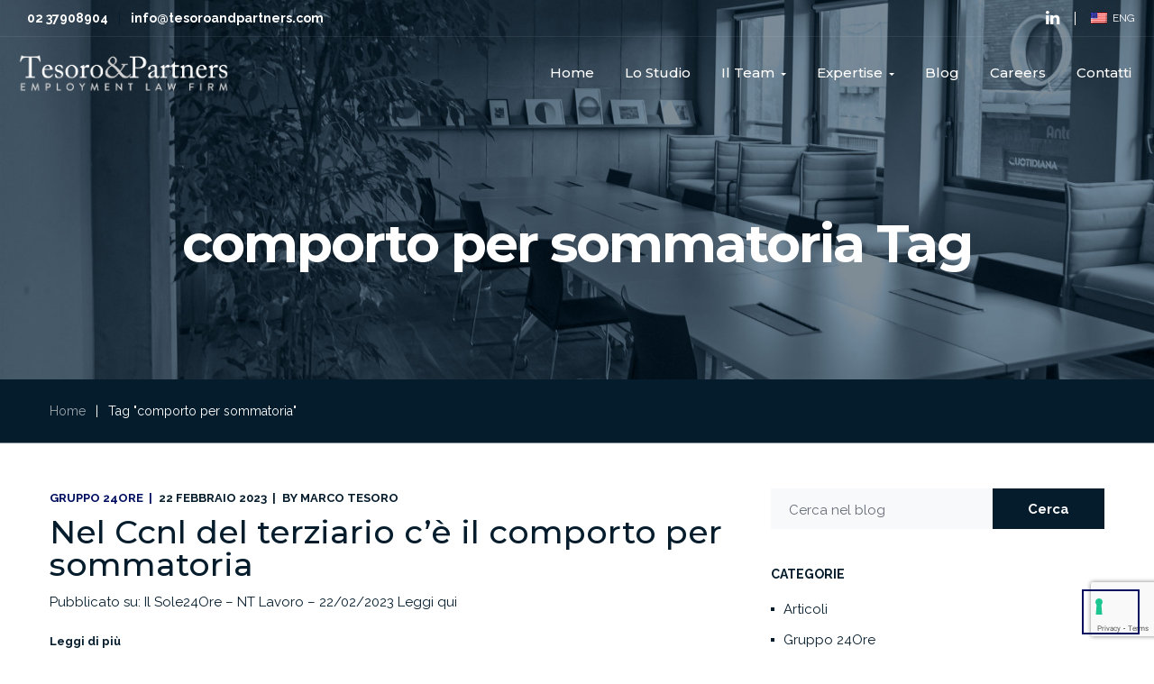

--- FILE ---
content_type: text/html; charset=UTF-8
request_url: https://tesoroandpartners.com/tag/comporto-per-sommatoria/
body_size: 19755
content:
<!DOCTYPE html>
<html lang="it-IT">
<head>
<meta http-equiv="Content-Type" content="text/html; charset=UTF-8">
<meta name="viewport" content="width=device-width, initial-scale=1, maximum-scale=1">    <meta http-equiv="X-UA-Compatible" content="IE=Edge">
<!--IUB-COOKIE-SKIP-START--><script type="text/javascript">
var _iub = _iub || [];
_iub.csConfiguration ={"floatingPreferencesButtonDisplay":"bottom-right","lang":"it","siteId":2417351,"cookiePolicyId":55109652,"whitelabel":false,"invalidateConsentWithoutLog":true,"banner":{"closeButtonDisplay":false,"listPurposes":true,"explicitWithdrawal":true,"rejectButtonDisplay":true,"acceptButtonDisplay":true,"customizeButtonDisplay":true,"position":"bottom","style":"dark"},"perPurposeConsent":true}; </script>
<script type="text/javascript" src="//cdn.iubenda.com/cs/iubenda_cs.js" charset="UTF-8" async></script>
<script>
var iCallback = function() {};
var _iub = _iub || {};
if ( typeof _iub.csConfiguration != 'undefined' ) {
if ( 'callback' in _iub.csConfiguration ) {
if ( 'onConsentGiven' in _iub.csConfiguration.callback )
iCallback = _iub.csConfiguration.callback.onConsentGiven;
_iub.csConfiguration.callback.onConsentGiven = function() {
iCallback();
/* separator */
jQuery('noscript._no_script_iub').each(function (a, b) { var el = jQuery(b); el.after(el.html()); });
}
}
}
</script><!--IUB-COOKIE-SKIP-END-->
<script type="text/javascript">
var custom_blog_css = "";
if (document.getElementById("custom_blog_styles")) {
document.getElementById("custom_blog_styles").innerHTML += custom_blog_css;
} else if (custom_blog_css !== "") {
document.head.innerHTML += '<style id="custom_blog_styles" type="text/css">'+custom_blog_css+'</style>';
}
</script>
<script>
/* You can add more configuration options to webfontloader by previously defining the WebFontConfig with your options */
if ( typeof WebFontConfig === "undefined" ) {
WebFontConfig = new Object();
}
WebFontConfig['google'] = {families: ['Montserrat:500,700,300', 'Raleway:300,400,700']};
(function() {
var wf = document.createElement( 'script' );
wf.src = 'https://ajax.googleapis.com/ajax/libs/webfont/1.5.3/webfont.js';
wf.type = 'text/javascript';
wf.async = 'true';
var s = document.getElementsByTagName( 'script' )[0];
s.parentNode.insertBefore( wf, s );
})();
</script>
<meta name='robots' content='index, follow, max-image-preview:large, max-snippet:-1, max-video-preview:-1' />
<!-- This site is optimized with the Yoast SEO plugin v18.0 - https://yoast.com/wordpress/plugins/seo/ -->
<title>comporto per sommatoria Archivi | Tesoro &amp; Partners</title>
<link rel="canonical" href="https://tesoroandpartners.com/tag/comporto-per-sommatoria/" />
<script type="application/ld+json" class="yoast-schema-graph">{"@context":"https://schema.org","@graph":[{"@type":"Organization","@id":"https://tesoroandpartners.com/#organization","name":"Tesoro & Partners","url":"https://tesoroandpartners.com/","sameAs":["https://www.linkedin.com/company/reilly-tesoro-employment-law-firm/"],"logo":{"@type":"ImageObject","@id":"https://tesoroandpartners.com/#logo","inLanguage":"it-IT","url":"https://tesoroandpartners.com/wp-content/uploads/2022/12/LOGO.png","contentUrl":"https://tesoroandpartners.com/wp-content/uploads/2022/12/LOGO.png","width":1042,"height":223,"caption":"Tesoro & Partners"},"image":{"@id":"https://tesoroandpartners.com/#logo"}},{"@type":"WebSite","@id":"https://tesoroandpartners.com/#website","url":"https://tesoroandpartners.com/","name":"Tesoro &amp; Partners","description":"Employment law firm","publisher":{"@id":"https://tesoroandpartners.com/#organization"},"potentialAction":[{"@type":"SearchAction","target":{"@type":"EntryPoint","urlTemplate":"https://tesoroandpartners.com/?s={search_term_string}"},"query-input":"required name=search_term_string"}],"inLanguage":"it-IT"},{"@type":"CollectionPage","@id":"https://tesoroandpartners.com/tag/comporto-per-sommatoria/#webpage","url":"https://tesoroandpartners.com/tag/comporto-per-sommatoria/","name":"comporto per sommatoria Archivi | Tesoro &amp; Partners","isPartOf":{"@id":"https://tesoroandpartners.com/#website"},"breadcrumb":{"@id":"https://tesoroandpartners.com/tag/comporto-per-sommatoria/#breadcrumb"},"inLanguage":"it-IT","potentialAction":[{"@type":"ReadAction","target":["https://tesoroandpartners.com/tag/comporto-per-sommatoria/"]}]},{"@type":"BreadcrumbList","@id":"https://tesoroandpartners.com/tag/comporto-per-sommatoria/#breadcrumb","itemListElement":[{"@type":"ListItem","position":1,"name":"Home","item":"https://tesoroandpartners.com/"},{"@type":"ListItem","position":2,"name":"comporto per sommatoria"}]}]}</script>
<!-- / Yoast SEO plugin. -->
<link rel='dns-prefetch' href='//www.google.com' />
<link rel="alternate" type="application/rss+xml" title="Tesoro &amp; Partners &raquo; Feed" href="https://tesoroandpartners.com/feed/" />
<link rel="alternate" type="application/rss+xml" title="Tesoro &amp; Partners &raquo; Feed dei commenti" href="https://tesoroandpartners.com/comments/feed/" />
<link rel="alternate" type="application/rss+xml" title="Tesoro &amp; Partners &raquo; comporto per sommatoria Feed del tag" href="https://tesoroandpartners.com/tag/comporto-per-sommatoria/feed/" />
<!-- <link rel='stylesheet' id='mailchimpSF_main_css-css'  href='https://tesoroandpartners.com/?mcsf_action=main_css&#038;ver=5.8.3' type='text/css' media='all' /> -->
<link rel="stylesheet" type="text/css" href="//tesoroandpartners.com/wp-content/cache/wpfc-minified/eu57zdl8/buuop.css" media="all"/>
<!--[if IE]>
<link rel='stylesheet' id='mailchimpSF_ie_css-css'  href='https://tesoroandpartners.com/wp-content/plugins/mailchimp/css/ie.css?ver=5.8.3' type='text/css' media='all' />
<![endif]-->
<style id='gt3-core-elementor-core-inline-css' type='text/css'>
.elementor-section {
z-index: 1;
}
img {
vertical-align: top;
outline: none !important;
max-width: 100%;
height: auto;
user-select: none;
}
.isotope_item  {
opacity: 1;
}
.isotope_item.loading {
opacity: 0 !important;
}
.elementor-element-gt3_portfolio_archive {
margin-bottom: 50px;
}
.archive .isotope_wrapper {
margin-right: -30px;
}
.archive .isotope_wrapper .isotope_item {
padding-right: 30px;
padding-bottom: 30px;
}
</style>
<!-- <link rel='stylesheet' id='gt3-core/widgets/column-css'  href='https://tesoroandpartners.com/wp-content/plugins/gt3-themes-core/dist/css/widgets/column.css?ver=1633974127' type='text/css' media='all' /> -->
<!-- <link rel='stylesheet' id='wp-block-library-css'  href='https://tesoroandpartners.com/wp-includes/css/dist/block-library/style.min.css?ver=5.8.3' type='text/css' media='all' /> -->
<!-- <link rel='stylesheet' id='contact-form-7-css'  href='https://tesoroandpartners.com/wp-content/plugins/contact-form-7/includes/css/styles.css?ver=5.5.4' type='text/css' media='all' /> -->
<!-- <link rel='stylesheet' id='trp-language-switcher-style-css'  href='https://tesoroandpartners.com/wp-content/plugins/translatepress-multilingual/assets/css/trp-language-switcher.css?ver=2.4.4' type='text/css' media='all' /> -->
<link rel="stylesheet" type="text/css" href="//tesoroandpartners.com/wp-content/cache/wpfc-minified/8adeatnt/buu1t.css" media="all"/>
<style id='trp-language-switcher-style-inline-css' type='text/css'>
.trp-language-switcher > div {
padding: 3px 5px 3px 5px;
background-image: none;
text-align: center;}
</style>
<!-- <link rel='stylesheet' id='gt3-core/animations-css'  href='https://tesoroandpartners.com/wp-content/plugins/gt3-themes-core/dist/css/animations.css?ver=1633974127' type='text/css' media='all' /> -->
<!-- <link rel='stylesheet' id='gt3-theme-default-style-css'  href='https://tesoroandpartners.com/wp-content/themes/juris/style.css?ver=1.3.8' type='text/css' media='all' /> -->
<!-- <link rel='stylesheet' id='gt3-theme-icon-css'  href='https://tesoroandpartners.com/wp-content/themes/juris/fonts/theme-font/theme_icon.css?ver=5.8.3' type='text/css' media='all' /> -->
<!-- <link rel='stylesheet' id='font-awesome-css'  href='https://tesoroandpartners.com/wp-content/plugins/elementor/assets/lib/font-awesome/css/font-awesome.min.css?ver=4.7.0' type='text/css' media='all' /> -->
<link rel="stylesheet" type="text/css" href="//tesoroandpartners.com/wp-content/cache/wpfc-minified/q7fhklch/buu1t.css" media="all"/>
<!-- <link rel='stylesheet' id='select2-css'  href='https://tesoroandpartners.com/wp-content/themes/juris/css/select2.min.css?ver=4.0.5' type='text/css' media='1' /> -->
<link rel="stylesheet" type="text/css" href="//tesoroandpartners.com/wp-content/cache/wpfc-minified/7z40in46/butva.css" media="1"/>
<!-- <link rel='stylesheet' id='gt3-theme-css'  href='https://tesoroandpartners.com/wp-content/themes/juris/css/theme.css?ver=1.3.8_1633974012' type='text/css' media='all' /> -->
<!-- <link rel='stylesheet' id='gt3-elementor-css'  href='https://tesoroandpartners.com/wp-content/themes/juris/css/base-elementor.css?ver=1.3.8_1633974012' type='text/css' media='all' /> -->
<!-- <link rel='stylesheet' id='gt3-photo-modules-css'  href='https://tesoroandpartners.com/wp-content/themes/juris/css/photo_modules.css?ver=1.3.8_1633974012' type='text/css' media='all' /> -->
<!-- <link rel='stylesheet' id='gt3-responsive-css'  href='https://tesoroandpartners.com/wp-content/themes/juris/css/responsive.css?ver=1.3.8_1633974012' type='text/css' media='all' /> -->
<link rel="stylesheet" type="text/css" href="//tesoroandpartners.com/wp-content/cache/wpfc-minified/e5x23mw9/butva.css" media="all"/>
<style id='gt3-responsive-inline-css' type='text/css'>
/* Custom CSS */*{}body,.main_footer .widget-title,.widget-title,body .widget .yit-wcan-select-open,body .widget-hotspot,body div[id*="ajaxsearchlitesettings"].searchsettings form fieldset legend,.prev_next_links_fullwidht .link_item,span.elementor-drop-cap span.elementor-drop-cap-letter,input[type="date"],input[type="email"],input[type="number"],input[type="password"],input[type="search"],input[type="tel"],input[type="text"],input[type="url"],select,textarea,.select2-search--dropdown .select2-search__field{font-family:Raleway;}input[type="date"],input[type="email"],input[type="number"],input[type="password"],input[type="search"],input[type="tel"],input[type="text"],input[type="url"],select,textarea,.select2-search--dropdown .select2-search__field {font-weight:400;}body {background:#ffffff;font-size:15px;line-height:24px;font-weight:400;color: #051c2c;}.quote_author,blockquote cite,blockquote code{font-size:15px;line-height:24px;font-weight:400;}.elementor-widget-gt3-core-portfolio .hover_type2 .wrapper .text_wrap:before,.elementor-widget-gt3-core-portfolio .hover_type3 .wrapper .text_wrap:before,.gt3pg_pro_FSSlider .gt3pg_pro_gallery_wrap,.gt3_image_rotate .gt3_image_rotate_title,.elementor-slick-slider .slick-slider .slick-arrow,div.slick-slider .slick-arrow,.swiper-pagination > .swiper-pagination-bullet,.elementor-widget-image-carousel .elementor-swiper-button,.gt3_carousel-elementor > .elementor-column-wrap > .elementor-widget-wrap > .slick-arrow,.elementor-widget-gt3-core-teamcarousel .item_list > .slick-arrow,.gt3_module_blog_simple.gt3_carousel-elementor .slick-arrow{background:#ffffff;}div.slick-slider ul.slick-dots li button:before,div.slick-slider ul.slick-dots li.slick-active button:before,div.gt3_carousel_list.slick-slider ul.slick-dots li button:before,div.gt3_carousel_list.slick-slider ul.slick-dots li.slick-active button:before,.blog_post_preview.format-gallery .slick-dots > li button:before,.swiper-pagination > .swiper-pagination-bullet:before{color:#ffffff;}.single .post_share_block:hover > .post_share_wrap ul li {background:#ffffff !important;}p,.elementor-accordion .elementor-accordion-item .elementor-tab-content{line-height: 1.6;}/* Custom Fonts */.module_team .team_info,h1,h2,h3,h4,h5,h6,.gt3_header_builder_component.gt3_header_builder_search_cat_component .gt3-search_cat-select,.main_wrapper .gt3_search_form:before,.logged-in-as a:hover,.sidebar-container .widget.widget_posts .recent_posts .post_title a,.gt3_header_builder_component .woocommerce-mini-cart__empty-message,.elementor-widget-gt3-core-tabs .ui-tabs-nav .ui-state-default a,.single_prev_next_posts .gt3_post_navi:after,.elementor-widget-gt3-core-portfolio .portfolio_wrapper.hover_type6 .text_wrap .title,.gt3_price_item-elementor .gt3_item_cost_wrapper h3,.gt3pg-isotope-item .text_info_wrapper,.elementor-widget-gt3-core-team .module_team.type1 .item-team-member:not(.item-team--no_image) .team_title > *,.elementor-widget-gt3-core-team .module_team.type1 .item-team-member:not(.item-team--no_image) .team_title__text,.elementor-widget-gt3-core-team .module_team.type1 .item-team-member:not(.item-team--no_image) .team-positions,.elementor-widget-gt3-core-team .module_team.type1 .item-team-member:not(.item-team--no_image) .team_info,.elementor-widget-gt3-core-team .module_team.type1 .item-team-member:not(.item-team--no_image) .gt3_single_team_info,.elementor-widget-gt3-core-teamcarousel .module_team.type1 .item-team-member:not(.item-team--no_image) .team_title > *,.elementor-widget-gt3-core-teamcarousel .module_team.type1 .item-team-member:not(.item-team--no_image) .team_title__text,.elementor-widget-gt3-core-teamcarousel .module_team.type1 .item-team-member:not(.item-team--no_image) .team-positions,.elementor-widget-gt3-core-teamcarousel .module_team.type1 .item-team-member:not(.item-team--no_image) .team_info,.elementor-widget-gt3-core-teamcarousel .module_team.type1 .item-team-member:not(.item-team--no_image) .gt3_single_team_info,.widget.woocommerce.widget_product_categories,.gt3_widget.woocommerce .widget-title{color: #051c2c;}.portfolio_carousel_wrapper .slick-arrow,.elementor-slick-slider .slick-slider .slick-arrow,.elementor-widget-image-carousel .elementor-swiper-button{color: rgba(5,28,44, 0.4);}.search-results .blogpost_title a {color: #051c2c !important;}.search-results .blogpost_title a:hover,.select2-container--default li.select2-results__option[aria-selected="true"],ul.select2-results__options li:hover {color: #051c2c !important;}.gt3_icon_box__icon--number,h1,h2,h3,h4,h5,h6,.strip_template .strip-item a span,.column1 .item_title a,.index_number,.price_item_btn a,.shortcode_tab_item_title,.gt3_twitter .twitt_title,.elementor-widget-gt3-core-counter .counter,.gt3_dropcaps,.dropcap,.single_prev_next_posts .gt3_post_navi:after {font-family: Montserrat;font-weight: 700;}.gt3-page-title .page_title_meta.cpt_portf * {font-weight: inherit;}.format-video .gt3_video__play_button:hover{background: rgba(5,28,44, 0.8);}.widget .calendar_wrap tbody td > a:before,.gt3_module_button_list a:after,.content-container ul li:before,.comment-reply-link:after,.single_prev_next_posts .fleft a span.gt3_post_navi:before,.single_prev_next_posts .fright a span.gt3_post_navi:before,input[type="submit"]:hover,button:hover,.gt3_single_team_info .gt3_single_team_vcard .member-vcard:hover,.widget.widget_product_categories ul li:hover:before,.widget.widget_nav_menu ul li a:hover:before,.widget.widget_archive ul li:hover:before,.widget.widget_pages ul li:hover:before,.widget.widget_categories ul li:hover:before,.widget.widget_recent_entries ul li:hover:before,.widget.widget_meta ul li:hover:before,.widget.widget_recent_comments ul li:hover:before,.widget.main_wrapper ul li:hover:before,.widget.main_footer ul li:hover:before,ul.wp-block-archives li:hover:before,ul.wp-block-categories li:hover:before,ul.wp-block-latest-posts li:hover:before,ul.select2-results__options li:hover:before{background: #000e60;}h1,.elementor-widget-heading h1.elementor-heading-title{font-family:Montserrat;font-weight:700;font-size:58px;line-height:60px;letter-spacing:-2px;}h2,.elementor-widget-heading h2.elementor-heading-title,.elementor-widget-gt3-core-blog .blogpost_title,h3.gt3_author_box__name {font-family:Montserrat;font-weight:500;font-size:36px;line-height:36px;letter-spacing:-0.9px;}h3,.elementor-widget-heading h3.elementor-heading-title,.elementor-widget-gt3-core-blog .gt3_module_blog:not(.items1) .blogpost_title,#customer_login h2,.gt3_header_builder__login-modal_container h2,.sidepanel .title{font-family:Montserrat;font-weight:300;font-size:24px;line-height:36px;letter-spacing:-0.6px;}h4,.elementor-widget-heading h4.elementor-heading-title {font-family:Montserrat;font-weight:700;font-size:18px;line-height:30px;}h5,.elementor-widget-heading h5.elementor-heading-title {font-family:Montserrat;font-weight:700;font-size:16px;line-height:28px;}h6,.elementor-widget-heading h6.elementor-heading-title {font-family:Montserrat;font-weight:700;font-size:13px;line-height:20px;}.diagram_item .chart,.item_title a ,.contentarea ul,.blog_post_media--link .blog_post_media__link_text p,.woocommerce-LostPassword a:hover{color:#051c2c;}/*button,*/.gt3_header_builder_cart_component .buttons .button,.gt3_module_button a,.learn_more,blockquote,.elementor-widget-gt3-core-TestimonialsLite .testimonials-text,.quote_text,.quote_author,.blog_post_media__link_text {font-family: Montserrat;font-weight: 700;color:#051c2c}.gt3_custom_tooltip:before,.gt3_custom_tooltip:after{font-family: Montserrat;font-weight: 700;}/* Theme color */a,.calendar_wrap thead,.gt3_practice_list__image-holder i,.load_more_works:hover,.copyright a:hover,.price_item .items_text ul li:before,.price_item.most_popular .item_cost_wrapper h3,.gt3_practice_list__title a:hover,#select2-gt3_product_cat-results li,.ribbon_arrow,.flow_arrow,ol > li:before,.main_wrapper #main_content ul.gt3_list_line li:before,.main_wrapper .elementor-section ul.gt3_list_line li:before,.main_wrapper #main_content ul.gt3_list_disc li:before,.main_wrapper .elementor-section ul.gt3_list_disc li:before,.top_footer a:hover,.gt3_practice_list__link:before,.load_more_works,.woocommerce ul.products li.product .woocommerce-loop-product__title:hover,.woocommerce ul.cart_list li a:hover,ul.gt3_list_disc li:before,.woocommerce-MyAccount-navigation ul li:hover a,.woocommerce-MyAccount-navigation ul li.is-active a,.elementor-widget-gt3-core-team .module_team.type3 .team_link a:hover,.elementor-widget-gt3-core-team .module_team .team_title__text a:hover,.elementor-widget-gt3-core-team .module_team.type2 .team_img:hover ~ .team-infobox .team_title__text,.elementor-widget-gt3-core-teamcarousel .module_team.type2 .team_img:hover ~ .team-infobox .team_title__text,.elementor-element-custom_color a:hover,.woocommerce ul.products li.product:hover .price ins{color: #051c2c;}a:hover{color: #000e60;}.gt3_practice_list__link:before,.load_more_works,#back_to_top:hover,.woocommerce ul.products:not(.list) li.product .gt3_woocommerce_open_control_tag div a:before,.woocommerce ul.products:not(.list) li.product .gt3_woocommerce_open_control_tag .added_to_cart:hover,.woocommerce ul.products:not(.list) li.product .gt3_woocommerce_open_control_tag div a:hover,.blog_post_media__link_text:before,input[type="submit"].gt3-special-field:hover,.widget_gt3_posts_list_widget .gt3_posts_list.gt3_posts_list--type_team .gt3_posts_list__image:after{background-color: #051c2c;}.main_wrapper .gt3_product_list_nav li a:hover {color: #051c2c;}.widget .calendar_wrap table td#today:before {background: #051c2c;}.calendar_wrap caption {background: #000e60;}.gt3_custom_tooltip{color: #051c2c;}.woocommerce div.product .woocommerce-tabs ul.tabs li a:hover,.listing_meta a:hover,.blog_post_media--quote .quote_text a:hover {color: #051c2c;}.blogpost_title a:hover,.blog_post_title a:hover,.woocommerce #reviews #respond input#submit:hover,.woocommerce #reviews a.button:hover,.woocommerce #reviews button.button:hover,.woocommerce #reviews input.button:hover {color: #051c2c !important;}.gt3_icon_box__link a:before,.gt3_icon_box__link a:before,.stripe_item-divider,.widget_search .search_form .search_submit,.gt3_404_search form.search_form.gt3_search_form .search_submit,.header_search__inner .search_form .search_submit,.widget_product_search .gt3_search_form .search_submit,.search_result_form .search_form .search_submit{background-color: #051c2c;}.single-member-page .member-icon:hover,.single-member-page .team-link:hover,#respond #commentform p[class*="comment-form-"] > label.gt3_onfocus,.comment-notes .required,#cancel-comment-reply-link,.top_footer .widget.widget_recent_entries ul li > a:hover,.widget_search .search_form .search_submit:hover,.gt3_404_search form.search_form.gt3_search_form .search_submit:hover,.header_search__inner .search_form .search_submit:hover,.widget_product_search .gt3_search_form .search_submit:hover,.search_result_form .search_form .search_submit:hover{color: #051c2c;}/* menu fonts */.main-menu>.gt3-menu-categories-title,.main-menu>ul,.main-menu>div>ul,.column_menu>ul,.column_menu>.gt3-menu-categories-title,.column_menu>div>ul {font-family:Montserrat;font-weight:500;line-height:36px;font-size:15px;}/* sub menu styles */.main-menu ul.sub-menu li.menu-item:hover > a:hover,.column_menu ul li.menu-item:hover > a:hover,.main-menu .current_page_item,.main-menu .current-menu-item,.main-menu .current-menu-ancestor,.gt3_header_builder_menu_component .column_menu .menu li.current_page_item > a,.gt3_header_builder_menu_component .column_menu .menu li.current-menu-item > a,.gt3_header_builder_menu_component .column_menu .menu li.current-menu-ancestor > a,.column_menu .current_page_item,.column_menu .current-menu-item,.column_menu .current-menu-ancestor,.gt3_header_builder .main-menu > ul > li > a:before,.gt3_header_builder .main-menu ul.sub-menu:before {color: #00014c;}#back_to_top,.header_search .header_search__inner:before,.portfolio_carousel_wrapper .portfolio_item .wrapper .text_wrap{background-color:#ffffff;}.header_search__inner .gt3_search_form__wrapper .header_search__inner_title{font-family: Montserrat;font-weight: 700;color: #051c2c;}.header_search__inner_close {background: #051c2c;}.header_search__inner .search_form:after{border-top-color: #051c2c;}.main-menu ul li ul.sub-menu,.column_menu ul li ul.sub-menu,.main_header .header_search__inner .search_form,.mobile_menu_container {background-color: rgba(247,248,248,1) ;color: #051c2c ;}.gt3_header_builder .main-menu ul.sub-menu > li.current-menu-ancestor > a,.gt3_header_builder .main-menu ul.sub-menu > li.current-menu-ancestor > a,.gt3_header_builder .main-menu ul.sub-menu > li.current-menu-parent > a,.gt3_header_builder .main-menu ul.sub-menu > li.current_page_parent > a,.gt3_header_builder .main-menu ul.sub-menu > li.current_page_ancestor > a,.gt3_header_builder .main-menu ul.sub-menu > li.current-menu-item > a,.gt3_header_builder .main-menu ul.sub-menu > li.current_page_item > a,.gt3_header_builder .main-menu ul.sub-menu > li:hover > a { background-color:rgba(255,255,255,1) ;color: #00014c ;}.main_header .header_search__inner .search_text::-webkit-input-placeholder{color: #051c2c !important;}.main_header .header_search__inner .search_text:-moz-placeholder {color: #051c2c !important;}.main_header .header_search__inner .search_text::-moz-placeholder {color: #051c2c !important;}.main_header .header_search__inner .search_text:-ms-input-placeholder {color: #051c2c !important;}.header_search__inner .search-field,.header_search__inner .search_text{color: #051c2c;}.header_search__inner .search-field:-webkit-autofill,.header_search__inner .search-field:-webkit-autofill:hover,.header_search__inner .search-field:-webkit-autofill:focus,.header_search__inner .search_text:-webkit-autofill,.header_search__inner .search_text:-webkit-autofill:hover,.header_search__inner .search_text:-webkit-autofill:focus{-webkit-text-fill-color: #051c2c;}input::-webkit-input-placeholder,textarea::-webkit-input-placeholder{color: #051c2c;}input:-moz-placeholder,textarea:-moz-placeholder {color: #051c2c;}input::-moz-placeholder,textarea::-moz-placeholder {color: #051c2c;}input:-ms-input-placeholder,textarea:-ms-input-placeholder {color: #051c2c;}/* widgets */body div[id*='ajaxsearchlitesettings'].searchsettings fieldset .label:hover,body div[id*='ajaxsearchlite'] .probox .proclose:hover,.module_team.type2 .team_title__text,.widget_gt3_team_list_widget .team_title__text,.widget.widget_rss > ul > li a,.sidebar-container .widget.widget_posts .recent_posts .listing_meta span,.woocommerce ul.cart_list li .quantity,.woocommerce ul.product_list_widget li .quantity,.gt3_header_builder_cart_component__cart-container .total,.widget_gt3_team_list_widget .gt3_team_list .slick-dots{color: #051c2c;}/* blog */.countdown-period,.gt3-page-title_default_color_a .gt3-page-title__content .gt3_breadcrumb a,.gt3-page-title_default_color_a .gt3-page-title__content .gt3_breadcrumb .gt3_pagination_delimiter,.module_team.type2 .team-positions,.widget_gt3_team_list_widget .team-positions,.widget.widget_recent_entries > ul > li a,.gt3_widget > ul > li a,#main_content ul[class*="wp-block"] li > a,.comment-reply-link,.sidebar .widget_nav_menu .menu .menu-item > a,.gt3_module_button_list a,.blog_post_info,.likes_block.already_liked .icon,.likes_block.already_liked:hover .icon,.wrapper_404 label,#respond #commentform p[class*="comment-form-"] > label,.header_search .search_form .search_text,.header_search .gt3_search_form label,.woocommerce-MyAccount-navigation ul li a,.main_wrapper .gt3_product_list_nav li a,.wp-block-image figcaption,.elementor-widget-container .widget_nav_menu .menu .menu-item > a {color: #051c2c;}.listing_meta span.post_category a:after {color: rgba(5,28,44, 0.85) !important;}.blogpost_title i,.comment_info a:hover,.elementor-widget-gt3-core-pricebox .price_button-elementor a:hover,.widget_search .search_form:before,.portfolio_carousel_wrapper .portfolio_item .wrapper .text_wrap .title a:hover,.widget_gt3_posts_list_widget .gt3_posts_list .gt3_recent_posts_taxonomy a:hover,body .elementor-widget-gt3-core-portfolio .categories span:hover,.elementor-widget-gt3-core-portfolio .categories span:hover,.gt3_header_builder__burger_sidebar .sidebar .widget_nav_menu .menu .menu-item > a:hover,.gt3_header_builder__burger_sidebar .widget.widget_recent_entries > ul > li a:hover,.gt3_header_builder__burger_sidebar .gt3_widget > ul > li a:hover {color: #051c2c;}.elementor-accordion .elementor-tab-title .elementor-accordion-icon svg{fill: #051c2c;}.widget.widget_recent_entries > ul > li:hover a,.gt3_widget > ul > li a:hover,.widget.widget_recent_comments > ul > li a:hover,.widget.widget_rss > ul > li:hover a,.sidebar-container .widget.widget_posts .recent_posts .post_title a:hover,.sidebar .widget_nav_menu .menu .menu-item > a:hover,#main_content ul[class*="wp-block"] li > a:hover,.gt3_module_button_list a:hover,.listing_meta span.post_category,.comment_author_says span.comment_author_name,.comment-reply-link:hover,.widget_gt3_posts_list_widget .gt3_posts_list .gt3_recent_posts_taxonomy a,.portfolio_carousel_wrapper .portfolio_item .wrapper .text_wrap .categories,.portfolio_carousel_wrapper .portfolio_item .wrapper .text_wrap .gt3_module_button_list a:hover,body .elementor-widget-gt3-core-portfolio .categories, .elementor-widget-gt3-core-portfolio .categories,.portfolio_carousel_wrapper .portfolio_item .wrapper .categories,.gt3pg-isotope-item .text_info_wrapper .text_wrap_caption,.isotope-filter a.active,.isotope-filter a:hover,.elementor-widget-gt3-core-portfolio .categories span:hover,.elementor-widget-container .widget_nav_menu .menu .menu-item > a:hover,.elementor-widget-container .widget_nav_menu .menu .menu-item.current-menu-item > a{color: #000e60;}.elementor-widget-gt3-core-portfolio .categories span:after {color: #000e60 !important;}input[type="submit"],button,.gt3_single_team_info .gt3_single_team_vcard .member-vcard,.gt3_single_team_info .gt3_single_team_vcard .member-vcard:hover{border-color: #000e60;}.gt3_header_builder_cart_component__cart-container .total strong,.sidebar .widget .widget-title,.prev_next_links .title,.widget.widget_recent_comments > ul > li a,div:not(.packery_wrapper) .blog_post_preview .listing_meta {color: #051c2c;}.elementor-widget-gt3-core-pricebox .price_button-elementor a,.gt3_module_title .carousel_arrows a:hover span,.stripe_item:after,.packery-item .packery_overlay,.ui-datepicker .ui-datepicker-buttonpane button.ui-state-hover{background: #051c2c;}.elementor-widget-gt3-core-pricebox .price_button-elementor a,.elementor-widget-gt3-core-pricebox .price_button-elementor a:hover,.ui-datepicker .ui-datepicker-buttonpane button.ui-state-hover,.woocommerce ul.products li.product .gt3_woocommerce_open_control_tag_bottom div a,.woocommerce ul.products li.product .gt3_woocommerce_open_control_tag_bottom div a:hover,.widget_search .search_form .search_submit,.gt3_404_search form.search_form.gt3_search_form .search_submit,.header_search__inner .search_form .search_submit,.widget_product_search .gt3_search_form .search_submit,.search_result_form .search_form .search_submit,.gt3_module_title .carousel_arrows a:hover span:before{border-color: #051c2c;}.gt3_module_title .carousel_arrows a span,.elementor-slick-slider .slick-slider .slick-prev:after,.elementor-slick-slider .slick-slider .slick-next:after,ul.pagerblock li a:hover,ul.pagerblock li a.current,ul.pagerblock li a.current:hover{background: #051c2c;}.gt3_module_title .carousel_arrows a span:before {border-color: #051c2c;}.post_share_block:hover > a,.woocommerce ul.products li.product .gt3_woocommerce_open_control_tag_bottom div a:hover,.woocommerce ul.products.list li.product .gt3_woocommerce_open_control_tag div a:hover:before, .woocommerce ul.products li.product .gt3_woocommerce_open_control_tag_bottom div a:hover:before,.woocommerce div.product form.cart .button:hover,.single-product.woocommerce div.product .product_meta a:hover,.woocommerce div.product span.price,.likes_block:hover .icon,.woocommerce .gt3-pagination_nav nav.woocommerce-pagination ul li a.prev:hover,.woocommerce .gt3-pagination_nav nav.woocommerce-pagination ul li a.next:hover,.woocommerce .gt3-pagination_nav nav.woocommerce-pagination ul li a.gt3_show_all:hover,.woocommerce div.product div.images div.woocommerce-product-gallery__trigger:hover{color: #051c2c;}.gt3_practice_list__filter,.woocommerce ul.products li.product .price {color: #051c2c;}ul.products:not(.list) li.product:hover .gt3_woocommerce_open_control_tag div a{background: #051c2c;}.gt3_module_title .external_link .learn_more {line-height:24px;}.blog_post_media__link_text a:hover,h3#reply-title a,.comment_author_says a:hover,.dropcap,.gt3_custom_text a,.gt3_custom_button i,.widget_gt3_team_list_widget .team_title__text:hover,.elementor-widget-gt3-core-portfolio .portfolio_wrapper.hover_type6 .title:hover,.elementor-widget-gt3-core-portfolio .portfolio_wrapper.hover_type7 .title:hover,.gt3_recent_posts_title:hover {color: #051c2c;}.main_wrapper #main_content ul[class*="gt3_list_"] li:before,.single .post_tags > span,h3#reply-title a:hover,.comment_author_says,.comment_author_says a {color: #051c2c;}::-moz-selection{background: #051c2c; color:#ffffff;}::selection{background: #051c2c; color:#ffffff;}.gt3_practice_list__overlay:before {background-color: #051c2c;}@media only screen and (max-width: 767px){.gt3-hotspot-shortcode-wrapper .gt3_tooltip{background-color: #ffffff;}}.body_pp .gt3_header_builder.header_over_bg{background-color: #051c2c;}.top_footer .widget.widget_posts .recent_posts li > .recent_posts_content .post_title a,.top_footer .widget.widget_archive ul li > a,.top_footer .widget.widget_categories ul li > a,.top_footer .widget.widget_pages ul li > a,.top_footer .widget.widget_meta ul li > a,.top_footer .widget.widget_recent_comments ul li > a,.top_footer .widget.widget_recent_entries ul li > a,.main_footer .top_footer .widget h3.widget-title,.top_footer h1,.top_footer h2,.top_footer h3,.top_footer h4,.top_footer h5,.top_footer h6,.top_footer strong,.top_footer .widget-title,.top_footer .widget.widget_nav_menu ul li > a:hover{color: #ffffff ;}.top_footer{color: #e8e8e8;}.main_footer .copyright{color: #ffffff;}.gt3_header_builder__section--top .gt3_currency_switcher:hover ul,.gt3_header_builder__section--top .gt3_lang_switcher:hover ul{background-color:rgba(255,255,255,0);}.gt3_header_builder__section--middle .gt3_currency_switcher:hover ul,.gt3_header_builder__section--middle .gt3_lang_switcher:hover ul{background-color:rgba(255,255,255,0);}.gt3_header_builder__section--bottom .gt3_currency_switcher:hover ul,.gt3_header_builder__section--bottom .gt3_lang_switcher:hover ul{background-color:rgba(255,255,255,0);}.main_footer .pre_footer{color: #abc3e1;}@media only screen and (max-width: 1200px){.header_side_container .logo_container {max-width: 200px;}.header_side_container .logo_container img{height: auto !important;}}@media only screen and (max-width: 767px){.header_side_container .logo_container {max-width: 150px;}.header_side_container .logo_container img{height: auto !important;}}.quantity-spinner.quantity-up:hover,.quantity-spinner.quantity-down:hover,.woocommerce .gt3-products-header .gridlist-toggle:hover,.elementor-widget-gt3-core-accordion .item_title .ui-accordion-header-icon:before,.elementor-element.elementor-widget-gt3-core-accordion .accordion_wrapper .item_title.ui-accordion-header-active.ui-state-active,.elementor-widget-gt3-core-accordion .accordion_wrapper .item_title:hover{color: #051c2c;}.woocommerce #respond input#submit:hover,.woocommerce a.button:hover,.woocommerce input.button:hover,.woocommerce #respond input#submit.alt:hover,.woocommerce a.button.alt:hover,.woocommerce input.button.alt:hover,.woocommerce #reviews a.button:hover,.woocommerce #reviews button.button:hover,.woocommerce #reviews input.button:hover,.woocommerce #respond input#submit.disabled:hover,.woocommerce #respond input#submit:disabled:hover,.woocommerce #respond input#submit:disabled[disabled]:hover,.woocommerce a.button.disabled:hover,.woocommerce a.button:disabled:hover,.woocommerce a.button:disabled[disabled]:hover,.woocommerce input.button.disabled:hover,.woocommerce input.button:disabled:hover,.woocommerce input.button:disabled[disabled]:hover{border-color: #051c2c;background-color: #051c2c;}.woocommerce #respond input#submit.alt.disabled:hover,.woocommerce #respond input#submit.alt:disabled:hover,.woocommerce #respond input#submit.alt:disabled[disabled]:hover,.woocommerce a.button.alt.disabled:hover,.woocommerce a.button.alt:disabled:hover,.woocommerce a.button.alt:disabled[disabled]:hover,.woocommerce button.button.alt.disabled:hover,.woocommerce button.button.alt:disabled:hover,.woocommerce button.button.alt:disabled[disabled]:hover,.woocommerce input.button.alt.disabled:hover,.woocommerce input.button.alt:disabled:hover,.woocommerce input.button.alt:disabled[disabled]:hover,.woocommerce div.product form.cart .qty{font-family: Montserrat;}.quantity-spinner.quantity-up:hover,.quantity-spinner.quantity-down:hover,.woocommerce .gt3-products-header .gridlist-toggle:hover,.elementor-widget-gt3-core-accordion .item_title .ui-accordion-header-icon:before,.elementor-element.elementor-widget-gt3-core-accordion .accordion_wrapper .item_title.ui-accordion-header-active.ui-state-active{color: #051c2c;}.woocommerce #respond input#submit:hover,.woocommerce a.button:hover,.woocommerce input.button:hover,.woocommerce #respond input#submit.alt:hover,.woocommerce a.button.alt:hover,.woocommerce input.button.alt:hover,.woocommerce #reviews a.button:hover,.woocommerce #reviews button.button:hover,.woocommerce #reviews input.button:hover,.woocommerce #respond input#submit.disabled:hover,.woocommerce #respond input#submit:disabled:hover,.woocommerce #respond input#submit:disabled[disabled]:hover,.woocommerce a.button.disabled:hover,.woocommerce a.button:disabled:hover,.woocommerce a.button:disabled[disabled]:hover,.woocommerce input.button.disabled:hover,.woocommerce input.button:disabled:hover,.woocommerce input.button:disabled[disabled]:hover{border-color: #051c2c;background-color: #051c2c;}.woocommerce #respond input#submit.alt.disabled,.woocommerce #respond input#submit.alt:disabled,.woocommerce #respond input#submit.alt:disabled[disabled],.woocommerce a.button.alt.disabled,.woocommerce a.button.alt:disabled,.woocommerce a.button.alt:disabled[disabled],.woocommerce button.button.alt.disabled,.woocommerce button.button.alt:disabled,.woocommerce button.button.alt:disabled[disabled],.woocommerce input.button.alt.disabled,.woocommerce input.button.alt:disabled,.woocommerce input.button.alt:disabled[disabled]{color: #051c2c;}.woocommerce #respond input#submit.alt.disabled:hover,.woocommerce #respond input#submit.alt:disabled:hover,.woocommerce #respond input#submit.alt:disabled[disabled]:hover,.woocommerce a.button.alt.disabled:hover,.woocommerce a.button.alt:disabled:hover,.woocommerce a.button.alt:disabled[disabled]:hover,.woocommerce input.button.alt.disabled:hover,.woocommerce input.button.alt:disabled:hover,.woocommerce input.button.alt:disabled[disabled]:hover{background-color: #051c2c;border-color: #051c2c;}.woocommerce table.shop_table .product-quantity .qty.allotted,.woocommerce div.product form.cart .qty.allotted,.image_size_popup .close,#yith-quick-view-content .product_meta,.single-product.woocommerce div.product .product_meta,.woocommerce div.product form.cart .variations td,.woocommerce div.product .woocommerce-tabs ul.tabs li,.woocommerce .widget_shopping_cart .total,.woocommerce.widget_shopping_cart .total,.woocommerce table.shop_table thead th,.woocommerce table.woocommerce-checkout-review-order-table tfoot td .woocommerce-Price-amount{color: #051c2c;}.gt3_price_item-elementor .label_text span{background: #051c2c;}.gt3_custom_tooltip:before {background: #051c2c;}.gt3_custom_tooltip:after {border-color: #051c2c transparent transparent transparent;}.woocommerce button.button.alt:hover,.woocommerce .woocommerce-message a.button:hover, .woocommerce .woocommerce-info a.button:hover {background-color: transparent;}#yith-quick-view-content .product_meta a,#yith-quick-view-content .product_meta .sku,.single-product.woocommerce div.product .product_meta a,.single-product.woocommerce div.product .product_meta .sku,.select2-container--default .select2-selection--single .select2-selection__rendered,.woocommerce ul.products li.product .woocommerce-loop-product__title,.woocommerce .star-rating::before,.woocommerce #reviews p.stars span a,.woocommerce p.stars span a:hover~a::before,.woocommerce p.stars.selected span a.active~a::before,.select2-container--default .select2-results__option--highlighted[aria-selected],.select2-container--default .select2-results__option--highlighted[data-selected],.cart_list.product_list_widget a.remove,.elementor-widget-gt3-core-accordion .accordion_wrapper .item_title,.woocommerce .gt3-pagination_nav nav.woocommerce-pagination ul li .gt3_pagination_delimiter,.woocommerce .woocommerce-widget-layered-nav-list .woocommerce-widget-layered-nav-list__item span.count,.widget_categories ul li .post_count,.woocommerce .widget_price_filter .price_slider_amount .button, .woocommerce div.product > .woocommerce-tabs ul.tabs li a{color: #051c2c;} .woocommerce #reviews a.button:hover,.woocommerce #reviews button.button:hover,.woocommerce #reviews input.button:hover,.woocommerce div.product > .woocommerce-tabs ul.tabs li.active a,.woocommerce div.product > .woocommerce-tabs ul.tabs li.active a:hover,.widget .calendar_wrap table td#today,.woocommerce ul.products li.product .woocommerce-loop-product__title:hover,.woocommerce ul.products li.product .price ins,.woocommerce .gt3-products-bottom nav.woocommerce-pagination ul li .page-numbers.current,.woocommerce .gt3-products-bottom nav.woocommerce-pagination ul li:hover .page-numbers{color: #051c2c;}.woocommerce.single-product #respond #commentform textarea:focus, .woocommerce div.product .woocommerce-tabs ul.tabs li a:hover{border-bottom-color: #051c2c;}.woocommerce .gridlist-toggle,.woocommerce .gt3-products-header .gt3-gridlist-toggle{background-color: #ffffff;}.woocommerce div.product form.cart div.quantity,.woocommerce div.product .woocommerce-tabs ul.tabs li.active,.woocommerce #review_form #respond input[type="date"],.woocommerce #review_form #respond input[type="email"],.woocommerce #review_form #respond input[type="number"],.woocommerce #review_form #respond input[type="password"],.woocommerce #review_form #respond input[type="search"],.woocommerce #review_form #respond input[type="tel"],.woocommerce #review_form #respond input[type="text"],.woocommerce #review_form #respond input[type="url"],.woocommerce #review_form #respond select,.woocommerce #review_form #respond textarea,.woocommerce-cart table.cart td.actions .coupon .input-text,.woocommerce table.shop_table td,.woocommerce-cart .cart_totals table.shop_table tr th,.woocommerce-cart .cart_totals table.shop_table tr td,.select2-search--dropdown .select2-search__field,.woocommerce .return-to-shop a.button.wc-backward {border-color: #051c2c;}.price_item .item_cost_wrapper h3,.price_item-cost,.elementor-widget-slider-gt3 .slider_type_1 .controls .slick-position span:not(.all_slides),.elementor-widget-slider-gt3 .slider_type_3 .controls .slick-position span:not(.all_slides),.elementor-widget-slider-gt3 .controls .slick_control_text span:not(.all_slides),.ribbon_arrow .control_text span:not(.all_slides),.elementor-widget-tabs .elementor-tab-desktop-title,.woocommerce-cart .wc-proceed-to-checkout a.checkout-button,.woocommerce.widget_product_categories ul li:hover > a,.product-categories > li.cat-parent:hover .gt3-button-cat-open,.woocommerce .woocommerce-widget-layered-nav-list .woocommerce-widget-layered-nav-list__item:hover > a,.woocommerce .woocommerce-widget-layered-nav-list .woocommerce-widget-layered-nav-list__item:hover span,.cart_list.product_list_widget a.remove:hover,.woocommerce .return-to-shop a.button.wc-backward,.woocommerce ul.products li.product a:hover,.woocommerce table.shop_table td.product-remove a:hover:before,.woocommerce table.shop_table td.product-name a:hover,.woocommerce div.product form.cart button.single_add_to_cart_button.button.alt:hover,.woocommerce .woocommerce-message a.button:hover,.woocommerce .woocommerce-info a.button:hover,.woocommerce-cart table.cart td.actions .coupon .button:hover,.wc-proceed-to-checkout a.checkout-button.button.alt.wc-forward:hover{color: #051c2c;}/*input[type="submit"],button,.woocommerce button.button.alt,.woocommerce-cart table.cart td.actions .coupon .button,.woocommerce-cart table.cart td.actions > .button,.wc-proceed-to-checkout a.checkout-button.button.alt.wc-forward,.woocommerce #respond input#submit,.woocommerce a.button,.woocommerce button.button,.woocommerce input.button,.woocommerce-Reviews #respond form#commentform input#submit{font-family: Montserrat;font-weight: 700;border-color: rgba(5,28,44, 0.1);color: #051c2c}*/.gt3_single_team_info__item a:hover{color: #051c2c;}.widget.widget_nav_menu ul li{border-color: rgba(5,28,44, 0.1);}input[type="date"],input[type="email"],input[type="number"],input[type="password"],input[type="search"],input[type="tel"],input[type="text"],input[type="url"],select,textarea,.select2-search--dropdown .select2-search__field {border-color: rgba(5,28,44, 0.1);color: #051c2c;}.mc_form_inside .mc_signup_submit:before {color: rgba(5,28,44, 0.3);}.mc_form_inside .mc_signup_submit:hover:before,.widget_search .search_form.button-hover:before,.search_result_form .search_form.button-hover:before {color: rgba(5,28,44, 0.5);}.price_item .label_text span,a.bordered:hover,.woocommerce ul.products li.product .gt3_woocommerce_open_control_tag_bottom div a,.woocommerce-cart .shipping-calculator-form .button:hover,.woocommerce #payment .woocommerce-page #place_order,.woocommerce #payment .woocommerce-page #place_order:hover,.prev_next_links_fullwidht .link_item,span.ui-slider-handle.ui-state-default.ui-corner-all.ui-state-hover,body table.compare-list .add-to-cart td a:hover,.woo_mini-count > span:not(:empty),#review_form form#commentform input#submit:hover,.infinite-scroll-request > div{background-color: #051c2c;}.woocommerce form#commentform input#submit,.woocommerce .woocommerce-message a.button,.woocommerce .woocommerce-info a.button {border-color: rgba(5,28,44, 0.1);color: #051c2c;}.woocommerce nav.woocommerce-pagination ul li a,.gt3_author_box__name,.single-post .gt3_module_title h2 {color: #051c2c;}ul.select2-results__options li:before,ul.select2-results__options li.select2-results__message,.woocommerce .return-to-shop a.button.wc-backward:hover {color: #051c2c !important;}.page-link > span.page-number,.gt3_comments_pagination .page-numbers.current,.tagcloud a,.woocommerce .widget_price_filter .price_slider_amount .button:hover,.view_more_link,.tp-tabs-inner-wrapper .tp-tab-title:after {color: #051c2c;}.wp-block-table.is-style-stripes tr:nth-child(2n+1){background-color: rgba(5,28,44, 0.1);}.page-link > span.page-number,.elementor-widget-gt3-core-tabs .ui-tabs-nav .ui-state-default.ui-tabs-active a,#review_form form#commentform input#submit,.woocommerce nav.woocommerce-pagination ul li span.current,.woocommerce #respond input#submit,.woocommerce a.button,.woocommerce input.button,.woocommerce #respond input#submit.alt,.woocommerce a.button.alt,.woocommerce input.button.alt,.woocommerce .widget_price_filter .ui-slider .ui-slider-range,.widget.widget_product_categories ul li:before,.widget.widget_nav_menu ul li:before,.widget.widget_archive ul li:before,.widget.widget_pages ul li:before,.widget.widget_categories ul li:before,.widget.widget_recent_entries ul li:before,.widget.widget_meta ul li:before,.widget.widget_recent_comments ul li:before,.widget.main_wrapper ul li:before,.widget.main_footer ul li:before,ul.wp-block-archives li:before,ul.wp-block-categories li:before,ul.wp-block-latest-posts li:before,ul.select2-results__options li:before {background-color: #051c2c;}a.bordered:hover,input[type="submit"].gt3-special-field,input[type="submit"].gt3-special-field:hover,.elementor-widget-tabs.elementor-tabs-view-horizontal .elementor-tab-desktop-title.elementor-active:after,.woocommerce .widget_price_filter .ui-slider .ui-slider-handle,.woocommerce .widget_price_filter .ui-slider .ui-slider-handle:before,.woocommerce ul.products li.product .gt3_woocommerce_open_control_tag .button:hover{border-color: #051c2c;}.price_item-cost,.countdown-section,.gt3_process_item__number,.widget_gt3_posts_list_widget .gt3_posts_list .gt3_recent_posts_title,.portfolio_carousel_wrapper .title,body .elementor-widget-gt3-core-portfolio .title,.elementor-widget-gt3-core-portfolio .title,.portfolio_carousel_wrapper .portfolio_item .title,.gt3pg-isotope-item .text_info_wrapper .text_wrap_title{font-family: Montserrat;}.price_item-cost span,.elementor-widget-slider-gt3 .controls .slick_control_text span.all_slides,.ribbon_arrow .control_text span.all_slides,.woocommerce ul.cart_list li a,.isotope-filter a,.view_more_link:hover,.quote_author,blockquote cite,blockquote code{color: #051c2c;}.fs_gallery_wrapper .status .first,.fs_gallery_wrapper .status .divider,.countdown-section,.page_nav_ancor a,.gt3_widget span.woocommerce-Price-amount.amount,.woocommerce .widget_price_filter .price_label,.woocommerce table.shop_table td.product-remove a,.woocommerce table.shop_table td.product-name a,.sidebar-container .widget.widget_posts .recent_posts .listing_meta span,.gt3_header_builder_cart_component:hover .gt3_header_builder_cart_component__cart{color: #051c2c;}.gt3_burger_sidebar_container .sidebar .widget_nav_menu .menu .sub-menu .menu-item > a:hover,.gt3_burger_sidebar_container .widget.widget_nav_menu ul li a.is-active {color: #051c2c;}.gt3_burger_sidebar_container .widget.widget_nav_menu ul > li.current-menu-ancestor > a,.gt3_burger_sidebar_container .widget.widget_nav_menu ul > li.current-menu-ancestor > a,.gt3_burger_sidebar_container .widget.widget_nav_menu ul > li.current-menu-parent > a,.gt3_burger_sidebar_container .widget.widget_nav_menu ul > li.current_page_parent > a,.gt3_burger_sidebar_container .widget.widget_nav_menu ul > li.current_page_ancestor > a,.gt3_burger_sidebar_container .widget.widget_nav_menu ul > li.current-menu-item > a,.gt3_burger_sidebar_container .widget.widget_nav_menu ul > li.current_page_item > a,.gt3_burger_sidebar_container .widget.widget_nav_menu ul > li:hover > a {color: #051c2c !important;}/* PixProof */.mfp-container button.mfp-arrow-right:hover {border-left-color: #051c2c;}.mfp-container button.mfp-arrow-left:hover {border-right-color: #051c2c;}/* End PixProof *//* Map */.map_info_marker {background: #0a0b0b;}.map_info_marker:after {border-color: #0a0b0b transparent transparent transparent;}.marker_info_street_number,.marker_info_street,.footer_back2top .gt3_svg_line_icon,input[type="submit"]:hover,*/button:hover*/{color: #051c2c;}.marker_info_desc {color: #ffffff;}.map_info_marker_content {font-family:;font-weight:;}.marker_info_divider:after {background: #ffffff;}.elementor-widget-gt3-core-button a {border-color: rgba(5,28,44, 0.1);color: #051c2c;}.elementor-widget-gt3-core-button a:hover {border-color: rgba(5,28,44, 0.1);color: #051c2c;}.header_search__inner_cover {background-color: rgba(5,28,44, 0.97);}.gt3_header_builder__section--top{background-color:rgba(255,255,255,0);color:#ffffff;}.gt3_header_builder__section--top .gt3_header_builder__section-container{height:40px;background-color:rgba(255,255,255,0);}.gt3_header_builder__section--top ul.menu{line-height:40px;}.gt3_header_builder__section--top a:hover,.gt3_header_builder__section--top .menu-item.active_item > a,.gt3_header_builder__section--top .current-menu-item a,.gt3_header_builder__section--top .current-menu-ancestor > a,.gt3_header_builder__section--top .main-menu > ul > li > a:before,.gt3_header_builder__section--top .main-menu ul.sub-menu:before,.gt3_header_builder__section--top .gt3_header_builder_login_component:hover .wpd_login__user_name,.gt3_header_builder__section--top .gt3_header_builder_wpml_component .wpml-ls-legacy-dropdown a:hover, .gt3_header_builder__section--top .gt3_header_builder_wpml_component .wpml-ls-legacy-dropdown a:focus, .gt3_header_builder__section--top .gt3_header_builder_wpml_component .wpml-ls-legacy-dropdown .wpml-ls-current-language:hover > a, .gt3_header_builder__section--top .gt3_header_builder_wpml_component .wpml-ls-legacy-dropdown-click a:hover, .gt3_header_builder__section--top .gt3_header_builder_wpml_component .wpml-ls-legacy-dropdown-click a:focus, .gt3_header_builder__section--top .gt3_header_builder_wpml_component .wpml-ls-legacy-dropdown-click .wpml-ls-current-language:hover > a{color:#ededed;}.gt3_header_builder__section--top{border-bottom: 1px solid rgba(237,237,237,0.08);}.gt3_header_builder__section--middle{background-color:rgba(255,255,255,0);color:#ffffff;}.gt3_header_builder__section--middle .gt3_header_builder__section-container{height:80px;background-color:rgba(255,255,255,0);}.gt3_header_builder__section--middle ul.menu{line-height:80px;}.gt3_header_builder__section--middle a:hover,.gt3_header_builder__section--middle .menu-item.active_item > a,.gt3_header_builder__section--middle .current-menu-item a,.gt3_header_builder__section--middle .current-menu-ancestor > a,.gt3_header_builder__section--middle .main-menu > ul > li > a:before,.gt3_header_builder__section--middle .main-menu ul.sub-menu:before,.gt3_header_builder__section--middle .gt3_header_builder_login_component:hover .wpd_login__user_name,.gt3_header_builder__section--middle .gt3_header_builder_wpml_component .wpml-ls-legacy-dropdown a:hover, .gt3_header_builder__section--middle .gt3_header_builder_wpml_component .wpml-ls-legacy-dropdown a:focus, .gt3_header_builder__section--middle .gt3_header_builder_wpml_component .wpml-ls-legacy-dropdown .wpml-ls-current-language:hover > a, .gt3_header_builder__section--middle .gt3_header_builder_wpml_component .wpml-ls-legacy-dropdown-click a:hover, .gt3_header_builder__section--middle .gt3_header_builder_wpml_component .wpml-ls-legacy-dropdown-click a:focus, .gt3_header_builder__section--middle .gt3_header_builder_wpml_component .wpml-ls-legacy-dropdown-click .wpml-ls-current-language:hover > a{color:#ffffff;}.gt3_header_builder__section--bottom{background-color:rgba(255,255,255,0);color:#ffffff;}.gt3_header_builder__section--bottom .gt3_header_builder__section-container{height:80px;background-color:rgba(255,255,255,0);}.gt3_header_builder__section--bottom ul.menu{line-height:80px;}.gt3_header_builder__section--bottom a:hover,.gt3_header_builder__section--bottom .menu-item.active_item > a,.gt3_header_builder__section--bottom .current-menu-item a,.gt3_header_builder__section--bottom .current-menu-ancestor > a,.gt3_header_builder__section--bottom .main-menu > ul > li > a:before,.gt3_header_builder__section--bottom .main-menu ul.sub-menu:before,.gt3_header_builder__section--bottom .gt3_header_builder_login_component:hover .wpd_login__user_name,.gt3_header_builder__section--bottom .gt3_header_builder_wpml_component .wpml-ls-legacy-dropdown a:hover, .gt3_header_builder__section--bottom .gt3_header_builder_wpml_component .wpml-ls-legacy-dropdown a:focus, .gt3_header_builder__section--bottom .gt3_header_builder_wpml_component .wpml-ls-legacy-dropdown .wpml-ls-current-language:hover > a, .gt3_header_builder__section--bottom .gt3_header_builder_wpml_component .wpml-ls-legacy-dropdown-click a:hover, .gt3_header_builder__section--bottom .gt3_header_builder_wpml_component .wpml-ls-legacy-dropdown-click a:focus, .gt3_header_builder__section--bottom .gt3_header_builder_wpml_component .wpml-ls-legacy-dropdown-click .wpml-ls-current-language:hover > a{color:#ffffff;}.gt3_header_builder__section--top__tablet{background-color:rgba(255,255,255,0);color:#ffffff;}.gt3_header_builder__section--top__tablet .gt3_header_builder__section-container{height:40px;background-color:rgba(255,255,255,0);}.gt3_header_builder__section--top__tablet ul.menu{line-height:40px;}.gt3_header_builder__section--top__tablet a:hover,.gt3_header_builder__section--top__tablet .menu-item.active_item > a,.gt3_header_builder__section--top__tablet .current-menu-item a,.gt3_header_builder__section--top__tablet .current-menu-ancestor > a,.gt3_header_builder__section--top__tablet .main-menu > ul > li > a:before,.gt3_header_builder__section--top__tablet .main-menu ul.sub-menu:before,.gt3_header_builder__section--top__tablet .gt3_header_builder_login_component:hover .wpd_login__user_name,.gt3_header_builder__section--top__tablet .gt3_header_builder_wpml_component .wpml-ls-legacy-dropdown a:hover, .gt3_header_builder__section--top__tablet .gt3_header_builder_wpml_component .wpml-ls-legacy-dropdown a:focus, .gt3_header_builder__section--top__tablet .gt3_header_builder_wpml_component .wpml-ls-legacy-dropdown .wpml-ls-current-language:hover > a, .gt3_header_builder__section--top__tablet .gt3_header_builder_wpml_component .wpml-ls-legacy-dropdown-click a:hover, .gt3_header_builder__section--top__tablet .gt3_header_builder_wpml_component .wpml-ls-legacy-dropdown-click a:focus, .gt3_header_builder__section--top__tablet .gt3_header_builder_wpml_component .wpml-ls-legacy-dropdown-click .wpml-ls-current-language:hover > a{color:#ededed;}.gt3_header_builder__section--top__tablet{border-bottom: 1px solid rgba(237,237,237,0.08);}.gt3_header_builder__section--middle__tablet{background-color:rgba(255,255,255,0);color:#ffffff;}.gt3_header_builder__section--middle__tablet .gt3_header_builder__section-container{height:80px;background-color:rgba(255,255,255,0);}.gt3_header_builder__section--middle__tablet ul.menu{line-height:80px;}.gt3_header_builder__section--middle__tablet a:hover,.gt3_header_builder__section--middle__tablet .menu-item.active_item > a,.gt3_header_builder__section--middle__tablet .current-menu-item a,.gt3_header_builder__section--middle__tablet .current-menu-ancestor > a,.gt3_header_builder__section--middle__tablet .main-menu > ul > li > a:before,.gt3_header_builder__section--middle__tablet .main-menu ul.sub-menu:before,.gt3_header_builder__section--middle__tablet .gt3_header_builder_login_component:hover .wpd_login__user_name,.gt3_header_builder__section--middle__tablet .gt3_header_builder_wpml_component .wpml-ls-legacy-dropdown a:hover, .gt3_header_builder__section--middle__tablet .gt3_header_builder_wpml_component .wpml-ls-legacy-dropdown a:focus, .gt3_header_builder__section--middle__tablet .gt3_header_builder_wpml_component .wpml-ls-legacy-dropdown .wpml-ls-current-language:hover > a, .gt3_header_builder__section--middle__tablet .gt3_header_builder_wpml_component .wpml-ls-legacy-dropdown-click a:hover, .gt3_header_builder__section--middle__tablet .gt3_header_builder_wpml_component .wpml-ls-legacy-dropdown-click a:focus, .gt3_header_builder__section--middle__tablet .gt3_header_builder_wpml_component .wpml-ls-legacy-dropdown-click .wpml-ls-current-language:hover > a{color:#ffffff;}.gt3_header_builder__section--bottom__tablet{background-color:rgba(255,255,255,0);color:#ffffff;}.gt3_header_builder__section--bottom__tablet .gt3_header_builder__section-container{height:80px;background-color:rgba(255,255,255,0);}.gt3_header_builder__section--bottom__tablet ul.menu{line-height:80px;}.gt3_header_builder__section--bottom__tablet a:hover,.gt3_header_builder__section--bottom__tablet .menu-item.active_item > a,.gt3_header_builder__section--bottom__tablet .current-menu-item a,.gt3_header_builder__section--bottom__tablet .current-menu-ancestor > a,.gt3_header_builder__section--bottom__tablet .main-menu > ul > li > a:before,.gt3_header_builder__section--bottom__tablet .main-menu ul.sub-menu:before,.gt3_header_builder__section--bottom__tablet .gt3_header_builder_login_component:hover .wpd_login__user_name,.gt3_header_builder__section--bottom__tablet .gt3_header_builder_wpml_component .wpml-ls-legacy-dropdown a:hover, .gt3_header_builder__section--bottom__tablet .gt3_header_builder_wpml_component .wpml-ls-legacy-dropdown a:focus, .gt3_header_builder__section--bottom__tablet .gt3_header_builder_wpml_component .wpml-ls-legacy-dropdown .wpml-ls-current-language:hover > a, .gt3_header_builder__section--bottom__tablet .gt3_header_builder_wpml_component .wpml-ls-legacy-dropdown-click a:hover, .gt3_header_builder__section--bottom__tablet .gt3_header_builder_wpml_component .wpml-ls-legacy-dropdown-click a:focus, .gt3_header_builder__section--bottom__tablet .gt3_header_builder_wpml_component .wpml-ls-legacy-dropdown-click .wpml-ls-current-language:hover > a{color:#ffffff;}.gt3_header_builder__section--top__mobile{background-color:rgba(255,255,255,0);color:#ffffff;}.gt3_header_builder__section--top__mobile .gt3_header_builder__section-container{height:40px;background-color:rgba(255,255,255,0);}.gt3_header_builder__section--top__mobile ul.menu{line-height:40px;}.gt3_header_builder__section--top__mobile a:hover,.gt3_header_builder__section--top__mobile .menu-item.active_item > a,.gt3_header_builder__section--top__mobile .current-menu-item a,.gt3_header_builder__section--top__mobile .current-menu-ancestor > a,.gt3_header_builder__section--top__mobile .main-menu > ul > li > a:before,.gt3_header_builder__section--top__mobile .main-menu ul.sub-menu:before,.gt3_header_builder__section--top__mobile .gt3_header_builder_login_component:hover .wpd_login__user_name,.gt3_header_builder__section--top__mobile .gt3_header_builder_wpml_component .wpml-ls-legacy-dropdown a:hover, .gt3_header_builder__section--top__mobile .gt3_header_builder_wpml_component .wpml-ls-legacy-dropdown a:focus, .gt3_header_builder__section--top__mobile .gt3_header_builder_wpml_component .wpml-ls-legacy-dropdown .wpml-ls-current-language:hover > a, .gt3_header_builder__section--top__mobile .gt3_header_builder_wpml_component .wpml-ls-legacy-dropdown-click a:hover, .gt3_header_builder__section--top__mobile .gt3_header_builder_wpml_component .wpml-ls-legacy-dropdown-click a:focus, .gt3_header_builder__section--top__mobile .gt3_header_builder_wpml_component .wpml-ls-legacy-dropdown-click .wpml-ls-current-language:hover > a{color:#ededed;}.gt3_header_builder__section--top__mobile{border-bottom: 1px solid rgba(237,237,237,0.08);}.gt3_header_builder__section--middle__mobile{background-color:rgba(255,255,255,0);color:#ffffff;}.gt3_header_builder__section--middle__mobile .gt3_header_builder__section-container{height:80px;background-color:rgba(255,255,255,0);}.gt3_header_builder__section--middle__mobile ul.menu{line-height:80px;}.gt3_header_builder__section--middle__mobile a:hover,.gt3_header_builder__section--middle__mobile .menu-item.active_item > a,.gt3_header_builder__section--middle__mobile .current-menu-item a,.gt3_header_builder__section--middle__mobile .current-menu-ancestor > a,.gt3_header_builder__section--middle__mobile .main-menu > ul > li > a:before,.gt3_header_builder__section--middle__mobile .main-menu ul.sub-menu:before,.gt3_header_builder__section--middle__mobile .gt3_header_builder_login_component:hover .wpd_login__user_name,.gt3_header_builder__section--middle__mobile .gt3_header_builder_wpml_component .wpml-ls-legacy-dropdown a:hover, .gt3_header_builder__section--middle__mobile .gt3_header_builder_wpml_component .wpml-ls-legacy-dropdown a:focus, .gt3_header_builder__section--middle__mobile .gt3_header_builder_wpml_component .wpml-ls-legacy-dropdown .wpml-ls-current-language:hover > a, .gt3_header_builder__section--middle__mobile .gt3_header_builder_wpml_component .wpml-ls-legacy-dropdown-click a:hover, .gt3_header_builder__section--middle__mobile .gt3_header_builder_wpml_component .wpml-ls-legacy-dropdown-click a:focus, .gt3_header_builder__section--middle__mobile .gt3_header_builder_wpml_component .wpml-ls-legacy-dropdown-click .wpml-ls-current-language:hover > a{color:#ffffff;}.gt3_header_builder__section--bottom__mobile{background-color:rgba(255,255,255,0);color:#ffffff;}.gt3_header_builder__section--bottom__mobile .gt3_header_builder__section-container{height:80px;background-color:rgba(255,255,255,0);}.gt3_header_builder__section--bottom__mobile ul.menu{line-height:80px;}.gt3_header_builder__section--bottom__mobile a:hover,.gt3_header_builder__section--bottom__mobile .menu-item.active_item > a,.gt3_header_builder__section--bottom__mobile .current-menu-item a,.gt3_header_builder__section--bottom__mobile .current-menu-ancestor > a,.gt3_header_builder__section--bottom__mobile .main-menu > ul > li > a:before,.gt3_header_builder__section--bottom__mobile .main-menu ul.sub-menu:before,.gt3_header_builder__section--bottom__mobile .gt3_header_builder_login_component:hover .wpd_login__user_name,.gt3_header_builder__section--bottom__mobile .gt3_header_builder_wpml_component .wpml-ls-legacy-dropdown a:hover, .gt3_header_builder__section--bottom__mobile .gt3_header_builder_wpml_component .wpml-ls-legacy-dropdown a:focus, .gt3_header_builder__section--bottom__mobile .gt3_header_builder_wpml_component .wpml-ls-legacy-dropdown .wpml-ls-current-language:hover > a, .gt3_header_builder__section--bottom__mobile .gt3_header_builder_wpml_component .wpml-ls-legacy-dropdown-click a:hover, .gt3_header_builder__section--bottom__mobile .gt3_header_builder_wpml_component .wpml-ls-legacy-dropdown-click a:focus, .gt3_header_builder__section--bottom__mobile .gt3_header_builder_wpml_component .wpml-ls-legacy-dropdown-click .wpml-ls-current-language:hover > a{color:#ffffff;}.sticky_header .gt3_header_builder__section--middle,.sticky_header .gt3_header_builder__section--middle__tablet,.sticky_header .gt3_header_builder__section--middle__mobile{background-color:rgba(255,255,255,0.95);color:#051c2c;}.sticky_header .gt3_header_builder__section--middle a:hover,.sticky_header .gt3_header_builder__section--middle ul.menu > .menu-item.active_item > a,.sticky_header .gt3_header_builder__section--middle ul.menu > .current-menu-item > a,.sticky_header .gt3_header_builder__section--middle ul.menu > .current-menu-ancestor > a,.sticky_header .gt3_header_builder__section--middle .gt3_header_builder_login_component:hover .wpd_login__user_name,.sticky_header .gt3_header_builder__section--middle .gt3_header_builder_wpml_component .wpml-ls-legacy-dropdown a:hover, .sticky_header .gt3_header_builder__section--middle .gt3_header_builder_wpml_component .wpml-ls-legacy-dropdown a:focus, .sticky_header .gt3_header_builder__section--middle .gt3_header_builder_wpml_component .wpml-ls-legacy-dropdown .wpml-ls-current-language:hover > a, .sticky_header .gt3_header_builder__section--middle .gt3_header_builder_wpml_component .wpml-ls-legacy-dropdown-click a:hover, .sticky_header .gt3_header_builder__section--middle .gt3_header_builder_wpml_component .wpml-ls-legacy-dropdown-click a:focus, .sticky_header .gt3_header_builder__section--middle .gt3_header_builder_wpml_component .wpml-ls-legacy-dropdown-click .wpml-ls-current-language:hover > a{color:#1d40ca;}.sticky_header .gt3_header_builder__section--middle .gt3_header_builder__section-container{height:80px;}.sticky_header .gt3_header_builder__section--middle ul.menu{line-height:80px;}.sticky_header .gt3_header_builder__section--bottom,.sticky_header .gt3_header_builder__section--bottom__tablet,.sticky_header .gt3_header_builder__section--bottom__mobile{background-color:rgba(25,26,28,1);color:#ffffff;}.sticky_header .gt3_header_builder__section--bottom a:hover,.sticky_header .gt3_header_builder__section--bottom ul.menu > .menu-item.active_item > a,.sticky_header .gt3_header_builder__section--bottom ul.menu > .current-menu-item > a,.sticky_header .gt3_header_builder__section--bottom ul.menu > .current-menu-ancestor > a,.sticky_header .gt3_header_builder__section--bottom .gt3_header_builder_login_component:hover .wpd_login__user_name,.sticky_header .gt3_header_builder__section--bottom .gt3_header_builder_wpml_component .wpml-ls-legacy-dropdown a:hover, .sticky_header .gt3_header_builder__section--bottom .gt3_header_builder_wpml_component .wpml-ls-legacy-dropdown a:focus, .sticky_header .gt3_header_builder__section--bottom .gt3_header_builder_wpml_component .wpml-ls-legacy-dropdown .wpml-ls-current-language:hover > a, .sticky_header .gt3_header_builder__section--bottom .gt3_header_builder_wpml_component .wpml-ls-legacy-dropdown-click a:hover, .sticky_header .gt3_header_builder__section--bottom .gt3_header_builder_wpml_component .wpml-ls-legacy-dropdown-click a:focus, .sticky_header .gt3_header_builder__section--bottom .gt3_header_builder_wpml_component .wpml-ls-legacy-dropdown-click .wpml-ls-current-language:hover > a{color:#ffffff;}.sticky_header .gt3_header_builder__section--bottom .gt3_header_builder__section-container{height:80px;}.sticky_header .gt3_header_builder__section--bottom ul.menu{line-height:80px;}div.gt3-single-product-sticky .gt3_thumb_grid,div.gt3-single-product-sticky .woocommerce-product-gallery:nth-child(1),div.gt3-single-product-sticky .gt3-single-content-wrapper{margin-top: 190px;}div.gt3-single-product-sticky{margin-top: -190px;}
</style>
<script type='text/javascript' id='jquery-core-js-extra'>
/* <![CDATA[ */
var gt3_themes_core = {"ajaxurl":"https:\/\/tesoroandpartners.com\/wp-admin\/admin-ajax.php"};
/* ]]> */
</script>
<script src='//tesoroandpartners.com/wp-content/cache/wpfc-minified/g23g19wg/buu1t.js' type="text/javascript"></script>
<!-- <script type='text/javascript' src='https://tesoroandpartners.com/wp-includes/js/jquery/jquery.min.js?ver=3.6.0' id='jquery-core-js'></script> -->
<!-- <script type='text/javascript' src='https://tesoroandpartners.com/wp-includes/js/jquery/jquery-migrate.min.js?ver=3.3.2' id='jquery-migrate-js'></script> -->
<!-- <script type='text/javascript' src='https://tesoroandpartners.com/wp-content/themes/juris/js/select2.full.min.js?ver=4.0.5' id='select2-js'></script> -->
<link rel="https://api.w.org/" href="https://tesoroandpartners.com/wp-json/" /><link rel="alternate" type="application/json" href="https://tesoroandpartners.com/wp-json/wp/v2/tags/130" /><link rel="EditURI" type="application/rsd+xml" title="RSD" href="https://tesoroandpartners.com/xmlrpc.php?rsd" />
<link rel="wlwmanifest" type="application/wlwmanifest+xml" href="https://tesoroandpartners.com/wp-includes/wlwmanifest.xml" /> 
<meta name="generator" content="WordPress 5.8.3" />
<!-- start Simple Custom CSS and JS -->
<link href="//netdna.bootstrapcdn.com/font-awesome/3.2.1/css/font-awesome.css" rel="stylesheet"><!-- end Simple Custom CSS and JS -->
<!-- start Simple Custom CSS and JS -->
<style type="text/css">
/*----- GENERAL ------*/
.gt3_single_team_header .gt3_single_team_info {
width: 70%;
max-width: none;
}
.gt3_single_team_header .gt3_single_team_thumbnail__wrapper {
width: 30%;
}
.copyright {
font-size: 13px;
}
.copyright a:hover {
color: #b2b2b2;
}
.elementor-widget-gt3-core-team .module_team .team_icons_wrapper .team-icons a:before {
color: #032a71;
}
.elementor-widget-container .gt3_module_button_list a, .elementor-widget-container .gt3_module_blog .blog_item_description {
color: #fff;
}
.elementor-widget-gt3-core-blog .gt3_module_blog:not(.items1) .blog_post_preview .blogpost_title {
color: #fff;
font-weight: 500;
line-height: 26px;
}
.gt3_module_blog .blogpost_title a:hover {
color: #a7a7a7 !important;
}
.elementor-widget-gt3-core-team .module_team.type1 .item_wrapper .team_img:before {
background: rgb(255 255 255 / 80%);
}
.elementor-widget-gt3-core-team .module_team.type1 .team_img.featured_img + .team_icons_wrapper {
top: auto;
bottom: 20%;
left: 47%;
right: auto;
}
.gt3_single_team_header .gt3_single_team_info {
background: url(/wp-content/uploads/2024/05/BG-TEAM-NEW.jpg) center/cover no-repeat;
}
.trp-language-switcher > div {
padding: 0;
border: none;
background-image: none;
background-repeat: no-repeat;
background-color: #fff0;
}
.trp-language-switcher > div > a, .team-template-default .gt3_header_builder__section--middle__mobile .trp-language-switcher > div > a {
color: #ffffff;
}
.sticky_on .trp-language-switcher > div > a, .team-template-default .gt3_header_builder__section--top .trp-language-switcher > div > a, .team-template-default .sticky_header--mobile.sticky_on .trp-language-switcher > div > a {
color: #051c2c;
font-weight: 600;
}
.trp-language-switcher > div > a.trp-ls-shortcode-disabled-language, .trp-language-switcher > div > a {
width: fit-content !important;
}
.trp-language-switcher > div > a > img {
margin: 6px 3px;
}
.trp-language-switcher.trp-language-switcher-container {
margin-left:10px
}
.trp-ls-shortcode-language {
width: 57px;
}
.trp-language-switcher > div > a:hover {
background: #f1f1f100;
}
.page-id-1056 .elementor-widget-gt3-core-team .gt3_single_team_info:before {
margin: 23px 0;
}
.elementor-widget-gt3-core-team .module_team.type1 .item_wrapper .team_img, .elementor-widget-gt3-core-teamcarousel .module_team.type1 .item_wrapper .team_img {
filter: none;
}
.elementor-widget-gt3-core-flipbox .gt3_services_box_content {
max-height: 300px;
}
.gt3_module_button_list a:after {
font-family: 'Theme_icon';
font-size: 12px;
background: #ffffff00;
margin-left: 10px;
}
.gt3_module_blog_simple .blog_post_preview .gt3_module_button_list, .archive.category .gt3_module_button_list {
margin-top: 8px;
background-color: #051c2c;
float: left;
padding: 5px 10px;
}
.archive.category .blogpost_title {
font-weight: 300;
font-size: 24px;
}
.archive.category .blog_post_media, .archive.category .listing_meta .post_author, .archive.category.category-gruppo-24ore .gt3-page-title__content {
display: none;
}
.archive.category .gt3_module_button_list a {
color: #ffffff;
}
.archive.category .blog_item_description {
margin-bottom: 5px;
}
.archive.category.category-gruppo-24ore .gt3-page-title {
background-image: url(/wp-content/uploads/2021/11/bg-24h.jpg) !important;
}
.gt3-page-title__inner .page_title_meta .post_author, .search-results .blog_post_preview .listing_meta .post_author {
display: none !important;
}
.top_footer a:hover {
color: #b4b4b4;
}
.gt3_header_builder_burger_sidebar_component {
margin-left: 0px;
}
.gt3_burger_sidebar_container .widget.widget_nav_menu ul > li:hover > a {
color: #7b7b7b !important;
}
.blog_post_preview.format-standard .blog_content, .blog_post_preview.format-audio .blog_content, .blog_post_preview.format-link .blog_content, .blog_post_preview.format-quote .blog_content {
padding: 0;
background: #ffffff00;
}
.archive.category .blog_post_preview.format-standard .item_wrapper:after {
border-top: 2px solid #f7f8f8;
opacity: 1;
content: "";
display: block;
margin-top: 20px;
bottom: 0;
left: 0;
width: 100%;
}
.single-post .single_post_content .blog_content {
text-align: justify;
}
.gt3_burger_sidebar_container .widget.widget_nav_menu ul > li.current-menu-item > a, .gt3_burger_sidebar_container .widget.widget_nav_menu ul > li.current_page_item > a {
color: #9e9e9e !important;
}
@media only screen and (min-width: 990px) {
.single-team .main_wrapper, .single-product .main_wrapper, .single-portfolio .main_wrapper, .single-post .main_wrapper {
padding-top: 123px !important;
}
}
@media only screen and (max-width: 990px) {
.single-team .main_wrapper, .single-product .main_wrapper, .single-portfolio .main_wrapper, .single-post .main_wrapper {
padding-top: 85px !important;
}
.single-team .gt3_single_team_thumbnail {
width: inherit;
}
}
</style>
<!-- end Simple Custom CSS and JS -->
<link rel="alternate" hreflang="it-IT" href="https://tesoroandpartners.com/tag/comporto-per-sommatoria/"/>
<link rel="alternate" hreflang="en-US" href="https://tesoroandpartners.com/eng/tag/comporto-per-sommatoria/"/>
<link rel="alternate" hreflang="it" href="https://tesoroandpartners.com/tag/comporto-per-sommatoria/"/>
<link rel="alternate" hreflang="en" href="https://tesoroandpartners.com/eng/tag/comporto-per-sommatoria/"/>
<meta name="generator" content="Powered by Slider Revolution 6.5.8 - responsive, Mobile-Friendly Slider Plugin for WordPress with comfortable drag and drop interface." />
<link rel="icon" href="https://tesoroandpartners.com/wp-content/uploads/2022/12/cropped-FAVICON-32x32.png" sizes="32x32" />
<link rel="icon" href="https://tesoroandpartners.com/wp-content/uploads/2022/12/cropped-FAVICON-192x192.png" sizes="192x192" />
<link rel="apple-touch-icon" href="https://tesoroandpartners.com/wp-content/uploads/2022/12/cropped-FAVICON-180x180.png" />
<meta name="msapplication-TileImage" content="https://tesoroandpartners.com/wp-content/uploads/2022/12/cropped-FAVICON-270x270.png" />
<script type="text/javascript">function setREVStartSize(e){
//window.requestAnimationFrame(function() {				 
window.RSIW = window.RSIW===undefined ? window.innerWidth : window.RSIW;	
window.RSIH = window.RSIH===undefined ? window.innerHeight : window.RSIH;	
try {								
var pw = document.getElementById(e.c).parentNode.offsetWidth,
newh;
pw = pw===0 || isNaN(pw) ? window.RSIW : pw;
e.tabw = e.tabw===undefined ? 0 : parseInt(e.tabw);
e.thumbw = e.thumbw===undefined ? 0 : parseInt(e.thumbw);
e.tabh = e.tabh===undefined ? 0 : parseInt(e.tabh);
e.thumbh = e.thumbh===undefined ? 0 : parseInt(e.thumbh);
e.tabhide = e.tabhide===undefined ? 0 : parseInt(e.tabhide);
e.thumbhide = e.thumbhide===undefined ? 0 : parseInt(e.thumbhide);
e.mh = e.mh===undefined || e.mh=="" || e.mh==="auto" ? 0 : parseInt(e.mh,0);		
if(e.layout==="fullscreen" || e.l==="fullscreen") 						
newh = Math.max(e.mh,window.RSIH);					
else{					
e.gw = Array.isArray(e.gw) ? e.gw : [e.gw];
for (var i in e.rl) if (e.gw[i]===undefined || e.gw[i]===0) e.gw[i] = e.gw[i-1];					
e.gh = e.el===undefined || e.el==="" || (Array.isArray(e.el) && e.el.length==0)? e.gh : e.el;
e.gh = Array.isArray(e.gh) ? e.gh : [e.gh];
for (var i in e.rl) if (e.gh[i]===undefined || e.gh[i]===0) e.gh[i] = e.gh[i-1];
var nl = new Array(e.rl.length),
ix = 0,						
sl;					
e.tabw = e.tabhide>=pw ? 0 : e.tabw;
e.thumbw = e.thumbhide>=pw ? 0 : e.thumbw;
e.tabh = e.tabhide>=pw ? 0 : e.tabh;
e.thumbh = e.thumbhide>=pw ? 0 : e.thumbh;					
for (var i in e.rl) nl[i] = e.rl[i]<window.RSIW ? 0 : e.rl[i];
sl = nl[0];									
for (var i in nl) if (sl>nl[i] && nl[i]>0) { sl = nl[i]; ix=i;}															
var m = pw>(e.gw[ix]+e.tabw+e.thumbw) ? 1 : (pw-(e.tabw+e.thumbw)) / (e.gw[ix]);					
newh =  (e.gh[ix] * m) + (e.tabh + e.thumbh);
}
var el = document.getElementById(e.c);
if (el!==null && el) el.style.height = newh+"px";					
el = document.getElementById(e.c+"_wrapper");
if (el!==null && el) {
el.style.height = newh+"px";
el.style.display = "block";
}
} catch(e){
console.log("Failure at Presize of Slider:" + e)
}					   
//});
};</script>
<style type="text/css" title="dynamic-css" class="options-output">.gt3_delimiter1{height:45px;}.gt3_delimiter2{height:1em;}.gt3_delimiter2{border-color:#051d2e;}.gt3_delimiter3{height:1em;}.gt3_delimiter3{border-color:#051d2e;}.gt3_delimiter4{height:1em;}.gt3_delimiter4{border-color:#ffffff;}.gt3_delimiter5{height:1em;}.gt3_delimiter5{border-color:#ffffff;}.gt3_delimiter6{height:1em;}.gt3_delimiter6{border-color:#ffffff;}</style></head>
<body class="archive tag tag-comporto-per-sommatoria tag-130 translatepress-it_IT elementor-default elementor-kit-8" data-theme-color="#051c2c" >
<div class='gt3_header_builder header_over_bg--tablet header_over_bg--mobile header_over_bg'><div class='gt3_header_builder__container'><div class='gt3_header_builder__section gt3_header_builder__section--top gt3_header_builder__section--hide_on_tablet gt3_header_builder__section--hide_on_mobile'><div class='gt3_header_builder__section-container container_full'><div class='top_left left header_side'><div class='header_side_container'><div class="gt3_header_builder_component gt3_header_builder_text_component"><p style="margin-left: 30px; font-size: 14px; margin-right: 10px; font-weight: 600;"><a href="tel:+390237908904">02 37908904</a></p></div><div class="gt3_header_builder_component gt3_header_builder_delimiter_component gt3_delimiter2"></div><div class="gt3_header_builder_component gt3_header_builder_text_component"><p style="margin-left: 10px; font-size: 14px; font-weight: 600;"><a href="mailto:info@tesoroandpartners.com">info@tesoroandpartners.com</a></p></div></div></div><div class='top_right right header_side'><div class='header_side_container'><div class="gt3_header_builder_component gt3_header_builder_text_component"><p><a class="gt3_icon_link gt3_custom_color" href="https://www.linkedin.com/company/tesoro-partners-employment-law-firm/" target="_blank" data-color="#ffffff" data-hover-color="#43b1e7" style="font-size: 18px; color: #051c2c; margin-right: 10px;" rel="noopener"><i class="fa fa-linkedin"> </i></a></p></div><div class="gt3_header_builder_component gt3_header_builder_delimiter_component gt3_delimiter4"></div><div class="gt3_header_builder_component gt3_header_builder_text_component"><p><div class="trp_language_switcher_shortcode">
<div class="trp-language-switcher trp-language-switcher-container" data-no-translation >
<div class="trp-ls-shortcode-current-language">
<a href="#" class="trp-ls-shortcode-disabled-language trp-ls-disabled-language" title="English" onclick="event.preventDefault()">
<img class="trp-flag-image" src="https://tesoroandpartners.com/wp-content/plugins/translatepress-multilingual/assets/images/flags/en_US.png" width="18" height="12" alt="en_US" title="English"> ENG		</a>
</div>
<div class="trp-ls-shortcode-language">
<a href="https://tesoroandpartners.com/eng/tag/comporto-per-sommatoria/" title="English">
<img class="trp-flag-image" src="https://tesoroandpartners.com/wp-content/plugins/translatepress-multilingual/assets/images/flags/en_US.png" width="18" height="12" alt="en_US" title="English"> ENG        </a>
</div>
<script type="application/javascript">
// need to have the same with set from JS on both divs. Otherwise it can push stuff around in HTML
var trp_ls_shortcodes = document.querySelectorAll('.trp_language_switcher_shortcode .trp-language-switcher');
if ( trp_ls_shortcodes.length > 0) {
// get the last language switcher added
var trp_el = trp_ls_shortcodes[trp_ls_shortcodes.length - 1];
var trp_shortcode_language_item = trp_el.querySelector( '.trp-ls-shortcode-language' )
// set width
var trp_ls_shortcode_width                                               = trp_shortcode_language_item.offsetWidth + 16;
trp_shortcode_language_item.style.width                                  = trp_ls_shortcode_width + 'px';
trp_el.querySelector( '.trp-ls-shortcode-current-language' ).style.width = trp_ls_shortcode_width + 'px';
// We're putting this on display: none after we have its width.
trp_shortcode_language_item.style.display = 'none';
}
</script>
</div>
</div></p></div></div></div></div></div><div class='gt3_header_builder__section gt3_header_builder__section--middle gt3_header_builder__section--hide_on_tablet gt3_header_builder__section--hide_on_mobile'><div class='gt3_header_builder__section-container container_full'><div class='middle_left left header_side'><div class='header_side_container'><div class='logo_container sticky_logo_enable mobile_logo_enable'><a href='https://tesoroandpartners.com/'><img class="default_logo" src="https://tesoroandpartners.com/wp-content/uploads/2022/12/LOGO-LIGHT.png" alt="logo" style="height:50px;"><img class="sticky_logo" src="https://tesoroandpartners.com/wp-content/uploads/2022/12/LOGO.png" alt="logo" style="height:50px;"><img class="mobile_logo" src="https://tesoroandpartners.com/wp-content/uploads/2022/12/LOGO-LIGHT.png" alt="logo"></a></div></div></div><div class='middle_right right header_side'><div class='header_side_container'><div class="gt3_header_builder_component gt3_header_builder_menu_component"><nav class="main-menu main_menu_container"><ul id="menu-menu-reilly" class="menu"><li id="menu-item-2089" class="menu-item menu-item-type-post_type menu-item-object-page menu-item-home menu-item-2089"><a href="https://tesoroandpartners.com/"><span>Home</span></a></li>
<li id="menu-item-2088" class="menu-item menu-item-type-post_type menu-item-object-page menu-item-2088"><a href="https://tesoroandpartners.com/lo-studio/"><span>Lo Studio</span></a></li>
<li id="menu-item-2815" class="menu-item menu-item-type-custom menu-item-object-custom menu-item-has-children menu-item-2815"><a href="#"><span>Il Team</span></a>
<ul class="sub-menu">
<li id="menu-item-3466" class="menu-item menu-item-type-post_type menu-item-object-team menu-item-3466"><a href="https://tesoroandpartners.com/team/marco-tesoro/"><span>Marco Tesoro</span></a></li>
<li id="menu-item-3467" class="menu-item menu-item-type-post_type menu-item-object-team menu-item-3467"><a href="https://tesoroandpartners.com/team/chiara-perrone/"><span>Chiara Perrone</span></a></li>
</ul>
</li>
<li id="menu-item-2844" class="menu-item menu-item-type-post_type menu-item-object-page menu-item-has-children menu-item-2844"><a href="https://tesoroandpartners.com/expertise/"><span>Expertise</span></a>
<ul class="sub-menu">
<li id="menu-item-2845" class="menu-item menu-item-type-post_type menu-item-object-page menu-item-2845"><a href="https://tesoroandpartners.com/expertise/processi-di-ristrutturazione-e-riorganizzazione-aziendale/"><span>Processi di ristrutturazione e riorganizzazione aziendale</span></a></li>
<li id="menu-item-2928" class="menu-item menu-item-type-post_type menu-item-object-page menu-item-2928"><a href="https://tesoroandpartners.com/expertise/trasferimenti-di-azienda-e-ramo-dazienda-fusioni-scissioni-e-acquisizioni-aspetti-giuslavoristici/"><span>Trasferimenti di azienda e ramo d’azienda, fusioni, scissioni e acquisizioni – aspetti giuslavoristici</span></a></li>
<li id="menu-item-2927" class="menu-item menu-item-type-post_type menu-item-object-page menu-item-2927"><a href="https://tesoroandpartners.com/expertise/gestione-dei-rapporti-di-lavoro-e-contenzioso/"><span>Gestione dei rapporti di lavoro e Contenzioso</span></a></li>
<li id="menu-item-2925" class="menu-item menu-item-type-post_type menu-item-object-page menu-item-2925"><a href="https://tesoroandpartners.com/expertise/relazioni-industriali/"><span>Relazioni industriali</span></a></li>
<li id="menu-item-2926" class="menu-item menu-item-type-post_type menu-item-object-page menu-item-2926"><a href="https://tesoroandpartners.com/expertise/aziende-estere/"><span>Aziende estere</span></a></li>
<li id="menu-item-2924" class="menu-item menu-item-type-post_type menu-item-object-page menu-item-2924"><a href="https://tesoroandpartners.com/expertise/diritto-sportivo/"><span>Diritto sportivo</span></a></li>
<li id="menu-item-2923" class="menu-item menu-item-type-post_type menu-item-object-page menu-item-2923"><a href="https://tesoroandpartners.com/expertise/privacy/"><span>Privacy</span></a></li>
<li id="menu-item-2922" class="menu-item menu-item-type-post_type menu-item-object-page menu-item-2922"><a href="https://tesoroandpartners.com/expertise/executive-management/"><span>Executive Management</span></a></li>
</ul>
</li>
<li id="menu-item-2745" class="menu-item menu-item-type-post_type menu-item-object-page menu-item-2745"><a href="https://tesoroandpartners.com/blog/"><span>Blog</span></a></li>
<li id="menu-item-2943" class="menu-item menu-item-type-post_type menu-item-object-page menu-item-2943"><a href="https://tesoroandpartners.com/careers/"><span>Careers</span></a></li>
<li id="menu-item-2130" class="menu-item menu-item-type-post_type menu-item-object-page menu-item-2130"><a href="https://tesoroandpartners.com/contatti/"><span>Contatti</span></a></li>
</ul></nav><div class="mobile-navigation-toggle"><div class="toggle-box"><div class="toggle-inner"></div></div></div></div></div></div></div></div><div class='gt3_header_builder__section gt3_header_builder__section--middle__tablet gt3_header_builder__section--show_on_tablet gt3_header_builder__section--hide_on_mobile'><div class='gt3_header_builder__section-container container_full'><div class='middle_left__tablet left header_side'><div class='header_side_container'><div class='logo_container sticky_logo_enable mobile_logo_enable'><a href='https://tesoroandpartners.com/'><img class="default_logo" src="https://tesoroandpartners.com/wp-content/uploads/2022/12/LOGO-LIGHT.png" alt="logo" style="height:50px;"><img class="sticky_logo" src="https://tesoroandpartners.com/wp-content/uploads/2022/12/LOGO.png" alt="logo" style="height:50px;"><img class="mobile_logo" src="https://tesoroandpartners.com/wp-content/uploads/2022/12/LOGO-LIGHT.png" alt="logo"></a></div></div></div><div class='middle_right__tablet right header_side'><div class='header_side_container'><div class="gt3_header_builder_component gt3_header_builder_text_component"><p><a class="gt3_icon_link gt3_custom_color" href="https://www.linkedin.com/company/tesoro-partners-employment-law-firm/" target="_blank" data-color="#ffffff" data-hover-color="#43b1e7" style="font-size: 18px; color: #051c2c; margin-right: 10px;" rel="noopener"><i class="fa fa-linkedin"> </i></a></p></div><div class="gt3_header_builder_component gt3_header_builder_delimiter_component gt3_delimiter1"></div><div class="gt3_header_builder_component gt3_header_builder_text_component"><p><div class="trp_language_switcher_shortcode">
<div class="trp-language-switcher trp-language-switcher-container" data-no-translation >
<div class="trp-ls-shortcode-current-language">
<a href="#" class="trp-ls-shortcode-disabled-language trp-ls-disabled-language" title="English" onclick="event.preventDefault()">
<img class="trp-flag-image" src="https://tesoroandpartners.com/wp-content/plugins/translatepress-multilingual/assets/images/flags/en_US.png" width="18" height="12" alt="en_US" title="English"> ENG		</a>
</div>
<div class="trp-ls-shortcode-language">
<a href="https://tesoroandpartners.com/eng/tag/comporto-per-sommatoria/" title="English">
<img class="trp-flag-image" src="https://tesoroandpartners.com/wp-content/plugins/translatepress-multilingual/assets/images/flags/en_US.png" width="18" height="12" alt="en_US" title="English"> ENG        </a>
</div>
<script type="application/javascript">
// need to have the same with set from JS on both divs. Otherwise it can push stuff around in HTML
var trp_ls_shortcodes = document.querySelectorAll('.trp_language_switcher_shortcode .trp-language-switcher');
if ( trp_ls_shortcodes.length > 0) {
// get the last language switcher added
var trp_el = trp_ls_shortcodes[trp_ls_shortcodes.length - 1];
var trp_shortcode_language_item = trp_el.querySelector( '.trp-ls-shortcode-language' )
// set width
var trp_ls_shortcode_width                                               = trp_shortcode_language_item.offsetWidth + 16;
trp_shortcode_language_item.style.width                                  = trp_ls_shortcode_width + 'px';
trp_el.querySelector( '.trp-ls-shortcode-current-language' ).style.width = trp_ls_shortcode_width + 'px';
// We're putting this on display: none after we have its width.
trp_shortcode_language_item.style.display = 'none';
}
</script>
</div>
</div></p></div><div class="gt3_header_builder_component gt3_header_builder_burger_sidebar_component"><i class="burger_sidebar_icon"><span class="first"></span><span class="second"></span><span class="third"></span></i></div></div></div></div></div><div class='gt3_header_builder__section gt3_header_builder__section--middle__mobile gt3_header_builder__section--hide_on_tablet gt3_header_builder__section--show_on_mobile'><div class='gt3_header_builder__section-container container_full'><div class='middle_left__mobile left header_side'><div class='header_side_container'><div class='logo_container sticky_logo_enable mobile_logo_enable'><a href='https://tesoroandpartners.com/'><img class="default_logo" src="https://tesoroandpartners.com/wp-content/uploads/2022/12/LOGO-LIGHT.png" alt="logo" style="height:50px;"><img class="sticky_logo" src="https://tesoroandpartners.com/wp-content/uploads/2022/12/LOGO.png" alt="logo" style="height:50px;"><img class="mobile_logo" src="https://tesoroandpartners.com/wp-content/uploads/2022/12/LOGO-LIGHT.png" alt="logo"></a></div></div></div><div class='middle_right__mobile right header_side'><div class='header_side_container'><div class="gt3_header_builder_component gt3_header_builder_text_component"><p><div class="trp_language_switcher_shortcode">
<div class="trp-language-switcher trp-language-switcher-container" data-no-translation >
<div class="trp-ls-shortcode-current-language">
<a href="#" class="trp-ls-shortcode-disabled-language trp-ls-disabled-language" title="English" onclick="event.preventDefault()">
<img class="trp-flag-image" src="https://tesoroandpartners.com/wp-content/plugins/translatepress-multilingual/assets/images/flags/en_US.png" width="18" height="12" alt="en_US" title="English"> ENG		</a>
</div>
<div class="trp-ls-shortcode-language">
<a href="https://tesoroandpartners.com/eng/tag/comporto-per-sommatoria/" title="English">
<img class="trp-flag-image" src="https://tesoroandpartners.com/wp-content/plugins/translatepress-multilingual/assets/images/flags/en_US.png" width="18" height="12" alt="en_US" title="English"> ENG        </a>
</div>
<script type="application/javascript">
// need to have the same with set from JS on both divs. Otherwise it can push stuff around in HTML
var trp_ls_shortcodes = document.querySelectorAll('.trp_language_switcher_shortcode .trp-language-switcher');
if ( trp_ls_shortcodes.length > 0) {
// get the last language switcher added
var trp_el = trp_ls_shortcodes[trp_ls_shortcodes.length - 1];
var trp_shortcode_language_item = trp_el.querySelector( '.trp-ls-shortcode-language' )
// set width
var trp_ls_shortcode_width                                               = trp_shortcode_language_item.offsetWidth + 16;
trp_shortcode_language_item.style.width                                  = trp_ls_shortcode_width + 'px';
trp_el.querySelector( '.trp-ls-shortcode-current-language' ).style.width = trp_ls_shortcode_width + 'px';
// We're putting this on display: none after we have its width.
trp_shortcode_language_item.style.display = 'none';
}
</script>
</div>
</div></p></div><div class="gt3_header_builder_component gt3_header_builder_burger_sidebar_component"><i class="burger_sidebar_icon"><span class="first"></span><span class="second"></span><span class="third"></span></i></div></div></div></div></div></div><div class='sticky_header sticky_header--tablet sticky_header--mobile header_sticky_shadow' data-sticky-type="classic"><div class='gt3_header_builder__container'><div class='gt3_header_builder__section gt3_header_builder__section--middle gt3_header_builder__section--hide_on_tablet gt3_header_builder__section--hide_on_mobile'><div class='gt3_header_builder__section-container container_full'><div class='middle_left left header_side'><div class='header_side_container'><div class='logo_container sticky_logo_enable mobile_logo_enable'><a href='https://tesoroandpartners.com/'><img class="default_logo" src="https://tesoroandpartners.com/wp-content/uploads/2022/12/LOGO-LIGHT.png" alt="logo" style="height:50px;"><img class="sticky_logo" src="https://tesoroandpartners.com/wp-content/uploads/2022/12/LOGO.png" alt="logo" style="height:50px;"><img class="mobile_logo" src="https://tesoroandpartners.com/wp-content/uploads/2022/12/LOGO-LIGHT.png" alt="logo"></a></div></div></div><div class='middle_right right header_side'><div class='header_side_container'><div class="gt3_header_builder_component gt3_header_builder_menu_component"><nav class="main-menu main_menu_container"><ul id="menu-menu-reilly-1" class="menu"><li class="menu-item menu-item-type-post_type menu-item-object-page menu-item-home menu-item-2089"><a href="https://tesoroandpartners.com/"><span>Home</span></a></li>
<li class="menu-item menu-item-type-post_type menu-item-object-page menu-item-2088"><a href="https://tesoroandpartners.com/lo-studio/"><span>Lo Studio</span></a></li>
<li class="menu-item menu-item-type-custom menu-item-object-custom menu-item-has-children menu-item-2815"><a href="#"><span>Il Team</span></a>
<ul class="sub-menu">
<li class="menu-item menu-item-type-post_type menu-item-object-team menu-item-3466"><a href="https://tesoroandpartners.com/team/marco-tesoro/"><span>Marco Tesoro</span></a></li>
<li class="menu-item menu-item-type-post_type menu-item-object-team menu-item-3467"><a href="https://tesoroandpartners.com/team/chiara-perrone/"><span>Chiara Perrone</span></a></li>
</ul>
</li>
<li class="menu-item menu-item-type-post_type menu-item-object-page menu-item-has-children menu-item-2844"><a href="https://tesoroandpartners.com/expertise/"><span>Expertise</span></a>
<ul class="sub-menu">
<li class="menu-item menu-item-type-post_type menu-item-object-page menu-item-2845"><a href="https://tesoroandpartners.com/expertise/processi-di-ristrutturazione-e-riorganizzazione-aziendale/"><span>Processi di ristrutturazione e riorganizzazione aziendale</span></a></li>
<li class="menu-item menu-item-type-post_type menu-item-object-page menu-item-2928"><a href="https://tesoroandpartners.com/expertise/trasferimenti-di-azienda-e-ramo-dazienda-fusioni-scissioni-e-acquisizioni-aspetti-giuslavoristici/"><span>Trasferimenti di azienda e ramo d’azienda, fusioni, scissioni e acquisizioni – aspetti giuslavoristici</span></a></li>
<li class="menu-item menu-item-type-post_type menu-item-object-page menu-item-2927"><a href="https://tesoroandpartners.com/expertise/gestione-dei-rapporti-di-lavoro-e-contenzioso/"><span>Gestione dei rapporti di lavoro e Contenzioso</span></a></li>
<li class="menu-item menu-item-type-post_type menu-item-object-page menu-item-2925"><a href="https://tesoroandpartners.com/expertise/relazioni-industriali/"><span>Relazioni industriali</span></a></li>
<li class="menu-item menu-item-type-post_type menu-item-object-page menu-item-2926"><a href="https://tesoroandpartners.com/expertise/aziende-estere/"><span>Aziende estere</span></a></li>
<li class="menu-item menu-item-type-post_type menu-item-object-page menu-item-2924"><a href="https://tesoroandpartners.com/expertise/diritto-sportivo/"><span>Diritto sportivo</span></a></li>
<li class="menu-item menu-item-type-post_type menu-item-object-page menu-item-2923"><a href="https://tesoroandpartners.com/expertise/privacy/"><span>Privacy</span></a></li>
<li class="menu-item menu-item-type-post_type menu-item-object-page menu-item-2922"><a href="https://tesoroandpartners.com/expertise/executive-management/"><span>Executive Management</span></a></li>
</ul>
</li>
<li class="menu-item menu-item-type-post_type menu-item-object-page menu-item-2745"><a href="https://tesoroandpartners.com/blog/"><span>Blog</span></a></li>
<li class="menu-item menu-item-type-post_type menu-item-object-page menu-item-2943"><a href="https://tesoroandpartners.com/careers/"><span>Careers</span></a></li>
<li class="menu-item menu-item-type-post_type menu-item-object-page menu-item-2130"><a href="https://tesoroandpartners.com/contatti/"><span>Contatti</span></a></li>
</ul></nav><div class="mobile-navigation-toggle"><div class="toggle-box"><div class="toggle-inner"></div></div></div></div></div></div></div></div><div class='gt3_header_builder__section gt3_header_builder__section--middle__tablet gt3_header_builder__section--show_on_tablet gt3_header_builder__section--hide_on_mobile'><div class='gt3_header_builder__section-container container_full'><div class='middle_left__tablet left header_side'><div class='header_side_container'><div class='logo_container sticky_logo_enable mobile_logo_enable'><a href='https://tesoroandpartners.com/'><img class="default_logo" src="https://tesoroandpartners.com/wp-content/uploads/2022/12/LOGO-LIGHT.png" alt="logo" style="height:50px;"><img class="sticky_logo" src="https://tesoroandpartners.com/wp-content/uploads/2022/12/LOGO.png" alt="logo" style="height:50px;"><img class="mobile_logo" src="https://tesoroandpartners.com/wp-content/uploads/2022/12/LOGO-LIGHT.png" alt="logo"></a></div></div></div><div class='middle_right__tablet right header_side'><div class='header_side_container'><div class="gt3_header_builder_component gt3_header_builder_text_component"><p><a class="gt3_icon_link gt3_custom_color" href="https://www.linkedin.com/company/tesoro-partners-employment-law-firm/" target="_blank" data-color="#ffffff" data-hover-color="#43b1e7" style="font-size: 18px; color: #051c2c; margin-right: 10px;" rel="noopener"><i class="fa fa-linkedin"> </i></a></p></div><div class="gt3_header_builder_component gt3_header_builder_delimiter_component gt3_delimiter1"></div><div class="gt3_header_builder_component gt3_header_builder_text_component"><p><div class="trp_language_switcher_shortcode">
<div class="trp-language-switcher trp-language-switcher-container" data-no-translation >
<div class="trp-ls-shortcode-current-language">
<a href="#" class="trp-ls-shortcode-disabled-language trp-ls-disabled-language" title="English" onclick="event.preventDefault()">
<img class="trp-flag-image" src="https://tesoroandpartners.com/wp-content/plugins/translatepress-multilingual/assets/images/flags/en_US.png" width="18" height="12" alt="en_US" title="English"> ENG		</a>
</div>
<div class="trp-ls-shortcode-language">
<a href="https://tesoroandpartners.com/eng/tag/comporto-per-sommatoria/" title="English">
<img class="trp-flag-image" src="https://tesoroandpartners.com/wp-content/plugins/translatepress-multilingual/assets/images/flags/en_US.png" width="18" height="12" alt="en_US" title="English"> ENG        </a>
</div>
<script type="application/javascript">
// need to have the same with set from JS on both divs. Otherwise it can push stuff around in HTML
var trp_ls_shortcodes = document.querySelectorAll('.trp_language_switcher_shortcode .trp-language-switcher');
if ( trp_ls_shortcodes.length > 0) {
// get the last language switcher added
var trp_el = trp_ls_shortcodes[trp_ls_shortcodes.length - 1];
var trp_shortcode_language_item = trp_el.querySelector( '.trp-ls-shortcode-language' )
// set width
var trp_ls_shortcode_width                                               = trp_shortcode_language_item.offsetWidth + 16;
trp_shortcode_language_item.style.width                                  = trp_ls_shortcode_width + 'px';
trp_el.querySelector( '.trp-ls-shortcode-current-language' ).style.width = trp_ls_shortcode_width + 'px';
// We're putting this on display: none after we have its width.
trp_shortcode_language_item.style.display = 'none';
}
</script>
</div>
</div></p></div><div class="gt3_header_builder_component gt3_header_builder_burger_sidebar_component"><i class="burger_sidebar_icon"><span class="first"></span><span class="second"></span><span class="third"></span></i></div></div></div></div></div><div class='gt3_header_builder__section gt3_header_builder__section--middle__mobile gt3_header_builder__section--hide_on_tablet gt3_header_builder__section--show_on_mobile'><div class='gt3_header_builder__section-container container_full'><div class='middle_left__mobile left header_side'><div class='header_side_container'><div class='logo_container sticky_logo_enable mobile_logo_enable'><a href='https://tesoroandpartners.com/'><img class="default_logo" src="https://tesoroandpartners.com/wp-content/uploads/2022/12/LOGO-LIGHT.png" alt="logo" style="height:50px;"><img class="sticky_logo" src="https://tesoroandpartners.com/wp-content/uploads/2022/12/LOGO.png" alt="logo" style="height:50px;"><img class="mobile_logo" src="https://tesoroandpartners.com/wp-content/uploads/2022/12/LOGO-LIGHT.png" alt="logo"></a></div></div></div><div class='middle_right__mobile right header_side'><div class='header_side_container'><div class="gt3_header_builder_component gt3_header_builder_text_component"><p><div class="trp_language_switcher_shortcode">
<div class="trp-language-switcher trp-language-switcher-container" data-no-translation >
<div class="trp-ls-shortcode-current-language">
<a href="#" class="trp-ls-shortcode-disabled-language trp-ls-disabled-language" title="English" onclick="event.preventDefault()">
<img class="trp-flag-image" src="https://tesoroandpartners.com/wp-content/plugins/translatepress-multilingual/assets/images/flags/en_US.png" width="18" height="12" alt="en_US" title="English"> ENG		</a>
</div>
<div class="trp-ls-shortcode-language">
<a href="https://tesoroandpartners.com/eng/tag/comporto-per-sommatoria/" title="English">
<img class="trp-flag-image" src="https://tesoroandpartners.com/wp-content/plugins/translatepress-multilingual/assets/images/flags/en_US.png" width="18" height="12" alt="en_US" title="English"> ENG        </a>
</div>
<script type="application/javascript">
// need to have the same with set from JS on both divs. Otherwise it can push stuff around in HTML
var trp_ls_shortcodes = document.querySelectorAll('.trp_language_switcher_shortcode .trp-language-switcher');
if ( trp_ls_shortcodes.length > 0) {
// get the last language switcher added
var trp_el = trp_ls_shortcodes[trp_ls_shortcodes.length - 1];
var trp_shortcode_language_item = trp_el.querySelector( '.trp-ls-shortcode-language' )
// set width
var trp_ls_shortcode_width                                               = trp_shortcode_language_item.offsetWidth + 16;
trp_shortcode_language_item.style.width                                  = trp_ls_shortcode_width + 'px';
trp_el.querySelector( '.trp-ls-shortcode-current-language' ).style.width = trp_ls_shortcode_width + 'px';
// We're putting this on display: none after we have its width.
trp_shortcode_language_item.style.display = 'none';
}
</script>
</div>
</div></p></div><div class="gt3_header_builder_component gt3_header_builder_burger_sidebar_component"><i class="burger_sidebar_icon"><span class="first"></span><span class="second"></span><span class="third"></span></i></div></div></div></div></div></div></div><div class="mobile_menu_container"><div class='fullwidth-wrapper'><div class='gt3_header_builder_component gt3_header_builder_menu_component'><nav class='main-menu main_menu_container'><ul id="menu-menu-reilly-2" class="menu"><li class="menu-item menu-item-type-post_type menu-item-object-page menu-item-home menu-item-2089"><a href="https://tesoroandpartners.com/"><span>Home</span></a></li>
<li class="menu-item menu-item-type-post_type menu-item-object-page menu-item-2088"><a href="https://tesoroandpartners.com/lo-studio/"><span>Lo Studio</span></a></li>
<li class="menu-item menu-item-type-custom menu-item-object-custom menu-item-has-children menu-item-2815"><a href="#"><span>Il Team</span></a>
<ul class="sub-menu">
<li class="menu-item menu-item-type-post_type menu-item-object-team menu-item-3466"><a href="https://tesoroandpartners.com/team/marco-tesoro/"><span>Marco Tesoro</span></a></li>
<li class="menu-item menu-item-type-post_type menu-item-object-team menu-item-3467"><a href="https://tesoroandpartners.com/team/chiara-perrone/"><span>Chiara Perrone</span></a></li>
</ul>
</li>
<li class="menu-item menu-item-type-post_type menu-item-object-page menu-item-has-children menu-item-2844"><a href="https://tesoroandpartners.com/expertise/"><span>Expertise</span></a>
<ul class="sub-menu">
<li class="menu-item menu-item-type-post_type menu-item-object-page menu-item-2845"><a href="https://tesoroandpartners.com/expertise/processi-di-ristrutturazione-e-riorganizzazione-aziendale/"><span>Processi di ristrutturazione e riorganizzazione aziendale</span></a></li>
<li class="menu-item menu-item-type-post_type menu-item-object-page menu-item-2928"><a href="https://tesoroandpartners.com/expertise/trasferimenti-di-azienda-e-ramo-dazienda-fusioni-scissioni-e-acquisizioni-aspetti-giuslavoristici/"><span>Trasferimenti di azienda e ramo d’azienda, fusioni, scissioni e acquisizioni – aspetti giuslavoristici</span></a></li>
<li class="menu-item menu-item-type-post_type menu-item-object-page menu-item-2927"><a href="https://tesoroandpartners.com/expertise/gestione-dei-rapporti-di-lavoro-e-contenzioso/"><span>Gestione dei rapporti di lavoro e Contenzioso</span></a></li>
<li class="menu-item menu-item-type-post_type menu-item-object-page menu-item-2925"><a href="https://tesoroandpartners.com/expertise/relazioni-industriali/"><span>Relazioni industriali</span></a></li>
<li class="menu-item menu-item-type-post_type menu-item-object-page menu-item-2926"><a href="https://tesoroandpartners.com/expertise/aziende-estere/"><span>Aziende estere</span></a></li>
<li class="menu-item menu-item-type-post_type menu-item-object-page menu-item-2924"><a href="https://tesoroandpartners.com/expertise/diritto-sportivo/"><span>Diritto sportivo</span></a></li>
<li class="menu-item menu-item-type-post_type menu-item-object-page menu-item-2923"><a href="https://tesoroandpartners.com/expertise/privacy/"><span>Privacy</span></a></li>
<li class="menu-item menu-item-type-post_type menu-item-object-page menu-item-2922"><a href="https://tesoroandpartners.com/expertise/executive-management/"><span>Executive Management</span></a></li>
</ul>
</li>
<li class="menu-item menu-item-type-post_type menu-item-object-page menu-item-2745"><a href="https://tesoroandpartners.com/blog/"><span>Blog</span></a></li>
<li class="menu-item menu-item-type-post_type menu-item-object-page menu-item-2943"><a href="https://tesoroandpartners.com/careers/"><span>Careers</span></a></li>
<li class="menu-item menu-item-type-post_type menu-item-object-page menu-item-2130"><a href="https://tesoroandpartners.com/contatti/"><span>Contatti</span></a></li>
</ul></nav></div></div></div></div><div class="gt3_header_builder__burger_sidebar"><div class="gt3_header_builder__burger_sidebar-cover"></div><div class="gt3_burger_sidebar_container"><aside class='sidebar'><div id="nav_menu-3" class="widget gt3_widget open widget_nav_menu"><div class="menu-menu-reilly-container"><ul id="menu-menu-reilly-3" class="menu"><li class="menu-item menu-item-type-post_type menu-item-object-page menu-item-home menu-item-2089"><a href="https://tesoroandpartners.com/">Home</a></li>
<li class="menu-item menu-item-type-post_type menu-item-object-page menu-item-2088"><a href="https://tesoroandpartners.com/lo-studio/">Lo Studio</a></li>
<li class="menu-item menu-item-type-custom menu-item-object-custom menu-item-has-children menu-item-2815"><a href="#">Il Team</a>
<ul class="sub-menu">
<li class="menu-item menu-item-type-post_type menu-item-object-team menu-item-3466"><a href="https://tesoroandpartners.com/team/marco-tesoro/">Marco Tesoro</a></li>
<li class="menu-item menu-item-type-post_type menu-item-object-team menu-item-3467"><a href="https://tesoroandpartners.com/team/chiara-perrone/">Chiara Perrone</a></li>
</ul>
</li>
<li class="menu-item menu-item-type-post_type menu-item-object-page menu-item-has-children menu-item-2844"><a href="https://tesoroandpartners.com/expertise/">Expertise</a>
<ul class="sub-menu">
<li class="menu-item menu-item-type-post_type menu-item-object-page menu-item-2845"><a href="https://tesoroandpartners.com/expertise/processi-di-ristrutturazione-e-riorganizzazione-aziendale/">Processi di ristrutturazione e riorganizzazione aziendale</a></li>
<li class="menu-item menu-item-type-post_type menu-item-object-page menu-item-2928"><a href="https://tesoroandpartners.com/expertise/trasferimenti-di-azienda-e-ramo-dazienda-fusioni-scissioni-e-acquisizioni-aspetti-giuslavoristici/">Trasferimenti di azienda e ramo d’azienda, fusioni, scissioni e acquisizioni – aspetti giuslavoristici</a></li>
<li class="menu-item menu-item-type-post_type menu-item-object-page menu-item-2927"><a href="https://tesoroandpartners.com/expertise/gestione-dei-rapporti-di-lavoro-e-contenzioso/">Gestione dei rapporti di lavoro e Contenzioso</a></li>
<li class="menu-item menu-item-type-post_type menu-item-object-page menu-item-2925"><a href="https://tesoroandpartners.com/expertise/relazioni-industriali/">Relazioni industriali</a></li>
<li class="menu-item menu-item-type-post_type menu-item-object-page menu-item-2926"><a href="https://tesoroandpartners.com/expertise/aziende-estere/">Aziende estere</a></li>
<li class="menu-item menu-item-type-post_type menu-item-object-page menu-item-2924"><a href="https://tesoroandpartners.com/expertise/diritto-sportivo/">Diritto sportivo</a></li>
<li class="menu-item menu-item-type-post_type menu-item-object-page menu-item-2923"><a href="https://tesoroandpartners.com/expertise/privacy/">Privacy</a></li>
<li class="menu-item menu-item-type-post_type menu-item-object-page menu-item-2922"><a href="https://tesoroandpartners.com/expertise/executive-management/">Executive Management</a></li>
</ul>
</li>
<li class="menu-item menu-item-type-post_type menu-item-object-page menu-item-2745"><a href="https://tesoroandpartners.com/blog/">Blog</a></li>
<li class="menu-item menu-item-type-post_type menu-item-object-page menu-item-2943"><a href="https://tesoroandpartners.com/careers/">Careers</a></li>
<li class="menu-item menu-item-type-post_type menu-item-object-page menu-item-2130"><a href="https://tesoroandpartners.com/contatti/">Contatti</a></li>
</ul></div></div></aside></div></div> <script>
var custom_page_title_style = ".gt3-page-title_wrapper .gt3-page-title{padding-top: 120px;}@media only screen and (max-width: 1200px){.gt3-page-title_wrapper .gt3-page-title{padding-top: 80px;}}@media only screen and (max-width: 767px){.gt3-page-title_wrapper .gt3-page-title{padding-top: 80px;}}";
if (document.getElementById("custom_page_title_style")) {
document.getElementById("custom_page_title_style").innerHTML += custom_page_title_style;
} else if (custom_page_title_style !== "") {
document.body.innerHTML += '<style id="custom_page_title_style">'+custom_page_title_style+'</style>';
}</script><div class='gt3-page-title_wrapper'  style="background-color:#051c2c;color:#ffffff;margin-bottom:50px;border-bottom: 1px solid rgba(122,134,142,1);"><div class="gt3-page-title gt3-page-title_horiz_align_center gt3-page-title_vert_align_middle gt3-page-title_has_img_bg" style=" height:300px;background-image:url(https://tesoroandpartners.com/wp-content/uploads/2021/11/img-contact.jpg);background-size:cover;background-repeat:no-repeat;background-attachment:scroll;background-position:center center;"><div class='gt3-page-title__inner '><div class='container'><div class='gt3-page-title__content'><div class='page_title'><h1>comporto per sommatoria Tag</h1></div></div></div></div></div><div class='container'><div class='gt3_breadcrumb'><div class="breadcrumbs"><a href="https://tesoroandpartners.com/">Home</a><span class="gt3_pagination_delimiter"> | </span><span class="current">Tag "comporto per sommatoria"</span></div></div></div></div>    <div class="site_wrapper fadeOnLoad">
<div class="main_wrapper">
<div class="container container-sidebar_right">
<div class="row sidebar_right">
<div class="content-container span8">
<section id='main_content' class="gt3_module_blog">
<div class="blog_post_preview format-standard">
<div class="item_wrapper">
<div class="blog_content">
<div class="listing_meta_wrap"><div class="listing_meta"><span class="post_category"><a href="https://tesoroandpartners.com/category/gruppo-24ore/">Gruppo 24Ore</a></span><span class="post_date">22 Febbraio 2023</span><span class="post_author">by <a href="https://tesoroandpartners.com/author/client/">Marco Tesoro</a></span></div></div><h2 class="blogpost_title"><a href="https://tesoroandpartners.com/nel-ccnl-del-terziario-ce-il-comporto-per-sommatoria/">Nel Ccnl del terziario c’è il comporto per sommatoria</a></h2><div class="blog_item_description">Pubblicato su: Il Sole24Ore – NT Lavoro – 22/02/2023 
Leggi qui
</div><div class="clear post_clear"></div><div class="gt3_post_footer"><div class="gt3_module_button_list"><a href="https://tesoroandpartners.com/nel-ccnl-del-terziario-ce-il-comporto-per-sommatoria/">Leggi di più</a></div>									<div class="blog_post_info">
<!-- post share block -->
<div class="post_share_block">
<a href="javascript:void(0)"><span class="sharing_title">Condividi</span></a>
<div class="post_share_wrap">
<ul>
<li class="post_share-facebook"><a target="_blank" href="https://www.facebook.com/share.php?u=https://tesoroandpartners.com/nel-ccnl-del-terziario-ce-il-comporto-per-sommatoria/"><span class="fa fa-facebook"></span></a></li><li class="post_share-twitter"><a target="_blank" href="https://twitter.com/intent/tweet?text=Nel%20Ccnl%20del%20terziario%20c’è%20il%20comporto%20per%20sommatoria&#038;url=https://tesoroandpartners.com/nel-ccnl-del-terziario-ce-il-comporto-per-sommatoria/"><span class="fa fa-twitter"></span></a></li><li class="post_share-linkedin"><a target="_blank" href="https://www.linkedin.com/shareArticle?mini=true&#038;url=https://tesoroandpartners.com/nel-ccnl-del-terziario-ce-il-comporto-per-sommatoria/&#038;title=Nel%20Ccnl%20del%20terziario%20c’è%20il%20comporto%20per%20sommatoria&#038;source=Tesoro%20&#038;%20Partners"><span class="fa fa-linkedin"></span></a></li><li class="post_share-mail"><a target="_blank" href="mailto:?subject=Nel Ccnl del terziario c’è il comporto per sommatoria&body=https://tesoroandpartners.com/nel-ccnl-del-terziario-ce-il-comporto-per-sommatoria/"><span class="fa fa-envelope"></span></a></li>					</ul>
</div>
</div>
<!-- //post share block -->
</div>
<div class="clear"></div>
</div>
</div>
</div>
</div>                </section>
</div>
<div class="sidebar-container span4"><aside class='sidebar'><div id="search-2" class="widget gt3_widget open widget_search">
<form role="search" method="get" class="search_form gt3_search_form" action="https://tesoroandpartners.com/">
<label for="search-form-69040e4ee5b07">Cerca nel blog</label>
<input class="search_text" id="search-form-69040e4ee5b07" type="text" name="s">
<button type="submit" class="search_submit">Cerca</button>
</form></div><div id="categories-2" class="widget gt3_widget open widget_categories"><h4 class="widget-title">Categorie</h4>
<ul>
<li class="cat-item cat-item-44"><a href="https://tesoroandpartners.com/category/articoli/">Articoli</a>
</li>
<li class="cat-item cat-item-48"><a href="https://tesoroandpartners.com/category/gruppo-24ore/">Gruppo 24Ore</a>
</li>
<li class="cat-item cat-item-46"><a href="https://tesoroandpartners.com/category/news/">News</a>
</li>
</ul>
</div>
<div id="recent-posts-2" class="widget gt3_widget open widget_recent_entries">
<h4 class="widget-title">Articoli recenti</h4>
<ul>
<li>
<a href="https://tesoroandpartners.com/dirigenti-industria-lindennita-supplementare-non-e-soggetta-a-contributi/">Dirigenti industria, l’indennità supplementare non è soggetta a contributi</a>
</li>
<li>
<a href="https://tesoroandpartners.com/immediatezza-della-contestazione-da-intendere-in-maniera-relativa/">Immediatezza della contestazione da intendere in maniera relativa</a>
</li>
<li>
<a href="https://tesoroandpartners.com/lagente-che-fornisce-informazioni-inesatte-sui-clienti-deve-risarcire-il-preponente/">L’agente che fornisce informazioni inesatte sui clienti deve risarcire il preponente</a>
</li>
<li>
<a href="https://tesoroandpartners.com/imponibili-le-spese-sostenute-dallazienda-per-i-trasfertisti/">Imponibili le spese sostenute dall’azienda per i trasfertisti</a>
</li>
<li>
<a href="https://tesoroandpartners.com/risarcimento-minimo-garantito-al-netto-dellaliunde-perceptum/">Risarcimento minimo garantito al netto dell’aliunde perceptum</a>
</li>
</ul>
</div></aside></div>        </div>
</div>
        </div><!-- .main_wrapper -->
</div><!-- .site_wrapper -->
<div class='back_to_top_container'><a href='javascript:void(0)' class='gt3_back2top' id='back_to_top'></a></div><footer class='main_footer fadeOnLoad clearfix' style=" background-color:#030f17;" id='footer'><div class='top_footer column_4 align-left'><div class='container' ><div class='row' style="padding-top:57px;padding-bottom:57px;"><div class='span3'><div id="media_image-4" class="widget gt3_widget widget_media_image"><img width="1042" height="223" src="https://tesoroandpartners.com/wp-content/uploads/2022/12/LOGO-LIGHT.png" class="image wp-image-3446  attachment-full size-full" alt="" loading="lazy" style="max-width: 100%; height: auto;" srcset="https://tesoroandpartners.com/wp-content/uploads/2022/12/LOGO-LIGHT.png 1042w, https://tesoroandpartners.com/wp-content/uploads/2022/12/LOGO-LIGHT-300x64.png 300w, https://tesoroandpartners.com/wp-content/uploads/2022/12/LOGO-LIGHT-1024x219.png 1024w, https://tesoroandpartners.com/wp-content/uploads/2022/12/LOGO-LIGHT-768x164.png 768w, https://tesoroandpartners.com/wp-content/uploads/2022/12/LOGO-LIGHT-16x3.png 16w, https://tesoroandpartners.com/wp-content/uploads/2022/12/LOGO-LIGHT-480x103.png 480w" sizes="(max-width: 1042px) 100vw, 1042px" title="LOGO-LIGHT" /></div><div id="text-3" class="widget gt3_widget widget_text">			<div class="textwidget"><p>Tesoro &amp; Partners &#8211; Employment Law Firm<br />
<a href="https://maps.app.goo.gl/fdDw7FTv6NEc1gsb9">Via Vincenzo Monti 6, 20123 &#8211; Milano &#8211; MI</a></p>
<p><a href="tel:+390237908904">(+39) 02 37908904</a> &#8211; <a href="mailto:info@tesoroandpartners.com">info@tesoroandpartners.com</a></p>
<p>Tutti i diritti riservati &#8211; P.iva 11031870964</p>
</div>
</div></div><div class='span3'><div id="text-1" class="widget gt3_widget widget_text"><h4 class="widget-title">STUDIO</h4>			<div class="textwidget"><ul>
<li><a href="/lo-studio/">Lo Studio</a></li>
<li><a href="/#team">Il team</a></li>
<li><a href="/expertise/">Expertise</a></li>
<li><a href="/contatti/">Contatti</a></li>
<li><a href="/wp-content/uploads/2025/04/Brochure-A5-IT-2025.pdf"><strong>Brochure aziendale</strong></a></li>
</ul>
</div>
</div></div><div class='span3'><div id="text-2" class="widget gt3_widget widget_text"><h4 class="widget-title">BLOG</h4>			<div class="textwidget"><ul>
<li><a href="/category/articoli/">Articoli</a></li>
<li><a href="/category/gruppo-24ore/">Gruppo 24 Ore</a></li>
<li><a href="/category/news/">News</a></li>
</ul>
</div>
</div><div id="text-4" class="widget gt3_widget widget_text"><h4 class="widget-title">SOCIAL</h4>			<div class="textwidget"><p><a class="gt3_icon_link gt3_custom_color" href="https://www.linkedin.com/company/reilly-tesoro-employment-law-firm/" target="_blank" data-color="#ffffff" data-hover-color="#43b1e7" style="font-size: 18px; color: #051c2c; margin-right: 24px;" rel="noopener"><i class="fa fa-linkedin"> </i></a></p>
</div>
</div></div><div class='span3'><div id="text-5" class="widget gt3_widget widget_text"><h4 class="widget-title">NEWSLETTER</h4>			<div class="textwidget"><p>Rimani sempre connesso! Iscriviti alla nostra newsletter<br />
<div role="form" class="wpcf7" id="wpcf7-f1998-o1" lang="en-US" dir="ltr">
<div class="screen-reader-response"><p role="status" aria-live="polite" aria-atomic="true"></p> <ul></ul></div>
<form action="/tag/comporto-per-sommatoria/#wpcf7-f1998-o1" method="post" class="wpcf7-form init" novalidate="novalidate" data-status="init">
<div style="display: none;">
<input type="hidden" name="_wpcf7" value="1998" />
<input type="hidden" name="_wpcf7_version" value="5.5.4" />
<input type="hidden" name="_wpcf7_locale" value="en_US" />
<input type="hidden" name="_wpcf7_unit_tag" value="wpcf7-f1998-o1" />
<input type="hidden" name="_wpcf7_container_post" value="0" />
<input type="hidden" name="_wpcf7_posted_data_hash" value="" />
<input type="hidden" name="_wpcf7_recaptcha_response" value="" />
</div>
<div style="color: #ffffff">
<div class="email-wrapper"><label><span class="label">Email *</span><span class="wpcf7-form-control-wrap your-email"><input type="email" name="your-email" value="" size="40" class="wpcf7-form-control wpcf7-text wpcf7-email wpcf7-validates-as-required wpcf7-validates-as-email gt3-special-field" aria-required="true" aria-invalid="false" /></span></label><input type="submit" value="Iscriviti" class="wpcf7-form-control has-spinner wpcf7-submit gt3-special-field" /></div>
</div>
<div class="wpcf7-response-output" aria-hidden="true"></div></form></div></p>
</div>
</div></div></div></div></div><div class='copyright align-center'><div class='container' style="background-color:#030f17;border-top: 2px solid rgba(79,79,79,1);"><div class='row' style="padding-top:24px;padding-bottom:24px;"><div class='span12'><p><a href="https://tesoroandpartners.com/privacy-policy/">Privacy Policy</a><span> </span>–<span> </span><a href="https://tesoroandpartners.com/cookie-policy/">Cookie Policy</a> – Designed by<span> </span><a href="https://studiotr.eu/">StudioTR</a></p></div></div></div></div></footer><template id="tp-language" data-tp-language="it_IT"></template>
<script type="text/javascript">
window.RS_MODULES = window.RS_MODULES || {};
window.RS_MODULES.modules = window.RS_MODULES.modules || {};
window.RS_MODULES.waiting = window.RS_MODULES.waiting || [];
window.RS_MODULES.defered = true;
window.RS_MODULES.moduleWaiting = window.RS_MODULES.moduleWaiting || {};
window.RS_MODULES.type = 'compiled';
</script>
<!-- <link rel='stylesheet' id='rs-plugin-settings-css'  href='https://tesoroandpartners.com/wp-content/plugins/revslider/public/assets/css/rs6.css?ver=6.5.8' type='text/css' media='all' /> -->
<link rel="stylesheet" type="text/css" href="//tesoroandpartners.com/wp-content/cache/wpfc-minified/qimv67s0/butva.css" media="all"/>
<style id='rs-plugin-settings-inline-css' type='text/css'>
#rs-demo-id {}
</style>
<script type='text/javascript' src='https://tesoroandpartners.com/wp-content/plugins/gt3-themes-core/dist/js/core.js?ver=1633974128' id='gt3-core/core-js'></script>
<script type='text/javascript' src='https://tesoroandpartners.com/wp-content/plugins/gt3-themes-core/dist/js/widgets/column.js?ver=1633974128' id='gt3-core/widgets/column-js'></script>
<script type='text/javascript' src='https://tesoroandpartners.com/wp-includes/js/dist/vendor/regenerator-runtime.min.js?ver=0.13.7' id='regenerator-runtime-js'></script>
<script type='text/javascript' src='https://tesoroandpartners.com/wp-includes/js/dist/vendor/wp-polyfill.min.js?ver=3.15.0' id='wp-polyfill-js'></script>
<script type='text/javascript' id='contact-form-7-js-extra'>
/* <![CDATA[ */
var wpcf7 = {"api":{"root":"https:\/\/tesoroandpartners.com\/wp-json\/","namespace":"contact-form-7\/v1"}};
/* ]]> */
</script>
<script type='text/javascript' src='https://tesoroandpartners.com/wp-content/plugins/contact-form-7/includes/js/index.js?ver=5.5.4' id='contact-form-7-js'></script>
<script type='text/javascript' src='https://tesoroandpartners.com/wp-content/plugins/revslider/public/assets/js/rbtools.min.js?ver=6.5.8' defer async id='tp-tools-js'></script>
<script type='text/javascript' src='https://tesoroandpartners.com/wp-content/plugins/revslider/public/assets/js/rs6.min.js?ver=6.5.8' defer async id='revmin-js'></script>
<script type='text/javascript' src='https://www.google.com/recaptcha/api.js?render=6Lddu9QZAAAAAKpmn0DrXOVY-1-2iP9bBPIN34NW&#038;ver=3.0' id='google-recaptcha-js'></script>
<script type='text/javascript' id='wpcf7-recaptcha-js-extra'>
/* <![CDATA[ */
var wpcf7_recaptcha = {"sitekey":"6Lddu9QZAAAAAKpmn0DrXOVY-1-2iP9bBPIN34NW","actions":{"homepage":"homepage","contactform":"contactform"}};
/* ]]> */
</script>
<script type='text/javascript' src='https://tesoroandpartners.com/wp-content/plugins/contact-form-7/modules/recaptcha/index.js?ver=5.5.4' id='wpcf7-recaptcha-js'></script>
<script type='text/javascript' src='https://tesoroandpartners.com/wp-content/themes/juris/js/jquery.cookie.js?ver=5.8.3' id='cookie-js'></script>
<script type='text/javascript' id='gt3-theme-js-extra'>
/* <![CDATA[ */
var gt3_gt3theme = {"ajaxurl":"https:\/\/tesoroandpartners.com\/wp-admin\/admin-ajax.php","templateUrl":"https:\/\/tesoroandpartners.com\/wp-content\/themes\/juris"};
/* ]]> */
</script>
<script type='text/javascript' src='https://tesoroandpartners.com/wp-content/themes/juris/js/theme.js?ver=1.3.8_1633974012' id='gt3-theme-js'></script>
<script type='text/javascript' src='https://tesoroandpartners.com/wp-content/themes/juris/js/jquery.event.swipe.js?ver=5.8.3' id='event-swipe-js'></script>
<script type='text/javascript' src='https://tesoroandpartners.com/wp-includes/js/wp-embed.min.js?ver=5.8.3' id='wp-embed-js'></script>
<script id="gt3_custom_footer_js"></script></body>
</html><!-- WP Fastest Cache file was created in 0.48395204544067 seconds, on 31-10-25 1:18:06 -->

--- FILE ---
content_type: text/html; charset=utf-8
request_url: https://www.google.com/recaptcha/api2/anchor?ar=1&k=6Lddu9QZAAAAAKpmn0DrXOVY-1-2iP9bBPIN34NW&co=aHR0cHM6Ly90ZXNvcm9hbmRwYXJ0bmVycy5jb206NDQz&hl=en&v=TkacYOdEJbdB_JjX802TMer9&size=invisible&anchor-ms=20000&execute-ms=15000&cb=6jq2jbjz28z8
body_size: 45819
content:
<!DOCTYPE HTML><html dir="ltr" lang="en"><head><meta http-equiv="Content-Type" content="text/html; charset=UTF-8">
<meta http-equiv="X-UA-Compatible" content="IE=edge">
<title>reCAPTCHA</title>
<style type="text/css">
/* cyrillic-ext */
@font-face {
  font-family: 'Roboto';
  font-style: normal;
  font-weight: 400;
  src: url(//fonts.gstatic.com/s/roboto/v18/KFOmCnqEu92Fr1Mu72xKKTU1Kvnz.woff2) format('woff2');
  unicode-range: U+0460-052F, U+1C80-1C8A, U+20B4, U+2DE0-2DFF, U+A640-A69F, U+FE2E-FE2F;
}
/* cyrillic */
@font-face {
  font-family: 'Roboto';
  font-style: normal;
  font-weight: 400;
  src: url(//fonts.gstatic.com/s/roboto/v18/KFOmCnqEu92Fr1Mu5mxKKTU1Kvnz.woff2) format('woff2');
  unicode-range: U+0301, U+0400-045F, U+0490-0491, U+04B0-04B1, U+2116;
}
/* greek-ext */
@font-face {
  font-family: 'Roboto';
  font-style: normal;
  font-weight: 400;
  src: url(//fonts.gstatic.com/s/roboto/v18/KFOmCnqEu92Fr1Mu7mxKKTU1Kvnz.woff2) format('woff2');
  unicode-range: U+1F00-1FFF;
}
/* greek */
@font-face {
  font-family: 'Roboto';
  font-style: normal;
  font-weight: 400;
  src: url(//fonts.gstatic.com/s/roboto/v18/KFOmCnqEu92Fr1Mu4WxKKTU1Kvnz.woff2) format('woff2');
  unicode-range: U+0370-0377, U+037A-037F, U+0384-038A, U+038C, U+038E-03A1, U+03A3-03FF;
}
/* vietnamese */
@font-face {
  font-family: 'Roboto';
  font-style: normal;
  font-weight: 400;
  src: url(//fonts.gstatic.com/s/roboto/v18/KFOmCnqEu92Fr1Mu7WxKKTU1Kvnz.woff2) format('woff2');
  unicode-range: U+0102-0103, U+0110-0111, U+0128-0129, U+0168-0169, U+01A0-01A1, U+01AF-01B0, U+0300-0301, U+0303-0304, U+0308-0309, U+0323, U+0329, U+1EA0-1EF9, U+20AB;
}
/* latin-ext */
@font-face {
  font-family: 'Roboto';
  font-style: normal;
  font-weight: 400;
  src: url(//fonts.gstatic.com/s/roboto/v18/KFOmCnqEu92Fr1Mu7GxKKTU1Kvnz.woff2) format('woff2');
  unicode-range: U+0100-02BA, U+02BD-02C5, U+02C7-02CC, U+02CE-02D7, U+02DD-02FF, U+0304, U+0308, U+0329, U+1D00-1DBF, U+1E00-1E9F, U+1EF2-1EFF, U+2020, U+20A0-20AB, U+20AD-20C0, U+2113, U+2C60-2C7F, U+A720-A7FF;
}
/* latin */
@font-face {
  font-family: 'Roboto';
  font-style: normal;
  font-weight: 400;
  src: url(//fonts.gstatic.com/s/roboto/v18/KFOmCnqEu92Fr1Mu4mxKKTU1Kg.woff2) format('woff2');
  unicode-range: U+0000-00FF, U+0131, U+0152-0153, U+02BB-02BC, U+02C6, U+02DA, U+02DC, U+0304, U+0308, U+0329, U+2000-206F, U+20AC, U+2122, U+2191, U+2193, U+2212, U+2215, U+FEFF, U+FFFD;
}
/* cyrillic-ext */
@font-face {
  font-family: 'Roboto';
  font-style: normal;
  font-weight: 500;
  src: url(//fonts.gstatic.com/s/roboto/v18/KFOlCnqEu92Fr1MmEU9fCRc4AMP6lbBP.woff2) format('woff2');
  unicode-range: U+0460-052F, U+1C80-1C8A, U+20B4, U+2DE0-2DFF, U+A640-A69F, U+FE2E-FE2F;
}
/* cyrillic */
@font-face {
  font-family: 'Roboto';
  font-style: normal;
  font-weight: 500;
  src: url(//fonts.gstatic.com/s/roboto/v18/KFOlCnqEu92Fr1MmEU9fABc4AMP6lbBP.woff2) format('woff2');
  unicode-range: U+0301, U+0400-045F, U+0490-0491, U+04B0-04B1, U+2116;
}
/* greek-ext */
@font-face {
  font-family: 'Roboto';
  font-style: normal;
  font-weight: 500;
  src: url(//fonts.gstatic.com/s/roboto/v18/KFOlCnqEu92Fr1MmEU9fCBc4AMP6lbBP.woff2) format('woff2');
  unicode-range: U+1F00-1FFF;
}
/* greek */
@font-face {
  font-family: 'Roboto';
  font-style: normal;
  font-weight: 500;
  src: url(//fonts.gstatic.com/s/roboto/v18/KFOlCnqEu92Fr1MmEU9fBxc4AMP6lbBP.woff2) format('woff2');
  unicode-range: U+0370-0377, U+037A-037F, U+0384-038A, U+038C, U+038E-03A1, U+03A3-03FF;
}
/* vietnamese */
@font-face {
  font-family: 'Roboto';
  font-style: normal;
  font-weight: 500;
  src: url(//fonts.gstatic.com/s/roboto/v18/KFOlCnqEu92Fr1MmEU9fCxc4AMP6lbBP.woff2) format('woff2');
  unicode-range: U+0102-0103, U+0110-0111, U+0128-0129, U+0168-0169, U+01A0-01A1, U+01AF-01B0, U+0300-0301, U+0303-0304, U+0308-0309, U+0323, U+0329, U+1EA0-1EF9, U+20AB;
}
/* latin-ext */
@font-face {
  font-family: 'Roboto';
  font-style: normal;
  font-weight: 500;
  src: url(//fonts.gstatic.com/s/roboto/v18/KFOlCnqEu92Fr1MmEU9fChc4AMP6lbBP.woff2) format('woff2');
  unicode-range: U+0100-02BA, U+02BD-02C5, U+02C7-02CC, U+02CE-02D7, U+02DD-02FF, U+0304, U+0308, U+0329, U+1D00-1DBF, U+1E00-1E9F, U+1EF2-1EFF, U+2020, U+20A0-20AB, U+20AD-20C0, U+2113, U+2C60-2C7F, U+A720-A7FF;
}
/* latin */
@font-face {
  font-family: 'Roboto';
  font-style: normal;
  font-weight: 500;
  src: url(//fonts.gstatic.com/s/roboto/v18/KFOlCnqEu92Fr1MmEU9fBBc4AMP6lQ.woff2) format('woff2');
  unicode-range: U+0000-00FF, U+0131, U+0152-0153, U+02BB-02BC, U+02C6, U+02DA, U+02DC, U+0304, U+0308, U+0329, U+2000-206F, U+20AC, U+2122, U+2191, U+2193, U+2212, U+2215, U+FEFF, U+FFFD;
}
/* cyrillic-ext */
@font-face {
  font-family: 'Roboto';
  font-style: normal;
  font-weight: 900;
  src: url(//fonts.gstatic.com/s/roboto/v18/KFOlCnqEu92Fr1MmYUtfCRc4AMP6lbBP.woff2) format('woff2');
  unicode-range: U+0460-052F, U+1C80-1C8A, U+20B4, U+2DE0-2DFF, U+A640-A69F, U+FE2E-FE2F;
}
/* cyrillic */
@font-face {
  font-family: 'Roboto';
  font-style: normal;
  font-weight: 900;
  src: url(//fonts.gstatic.com/s/roboto/v18/KFOlCnqEu92Fr1MmYUtfABc4AMP6lbBP.woff2) format('woff2');
  unicode-range: U+0301, U+0400-045F, U+0490-0491, U+04B0-04B1, U+2116;
}
/* greek-ext */
@font-face {
  font-family: 'Roboto';
  font-style: normal;
  font-weight: 900;
  src: url(//fonts.gstatic.com/s/roboto/v18/KFOlCnqEu92Fr1MmYUtfCBc4AMP6lbBP.woff2) format('woff2');
  unicode-range: U+1F00-1FFF;
}
/* greek */
@font-face {
  font-family: 'Roboto';
  font-style: normal;
  font-weight: 900;
  src: url(//fonts.gstatic.com/s/roboto/v18/KFOlCnqEu92Fr1MmYUtfBxc4AMP6lbBP.woff2) format('woff2');
  unicode-range: U+0370-0377, U+037A-037F, U+0384-038A, U+038C, U+038E-03A1, U+03A3-03FF;
}
/* vietnamese */
@font-face {
  font-family: 'Roboto';
  font-style: normal;
  font-weight: 900;
  src: url(//fonts.gstatic.com/s/roboto/v18/KFOlCnqEu92Fr1MmYUtfCxc4AMP6lbBP.woff2) format('woff2');
  unicode-range: U+0102-0103, U+0110-0111, U+0128-0129, U+0168-0169, U+01A0-01A1, U+01AF-01B0, U+0300-0301, U+0303-0304, U+0308-0309, U+0323, U+0329, U+1EA0-1EF9, U+20AB;
}
/* latin-ext */
@font-face {
  font-family: 'Roboto';
  font-style: normal;
  font-weight: 900;
  src: url(//fonts.gstatic.com/s/roboto/v18/KFOlCnqEu92Fr1MmYUtfChc4AMP6lbBP.woff2) format('woff2');
  unicode-range: U+0100-02BA, U+02BD-02C5, U+02C7-02CC, U+02CE-02D7, U+02DD-02FF, U+0304, U+0308, U+0329, U+1D00-1DBF, U+1E00-1E9F, U+1EF2-1EFF, U+2020, U+20A0-20AB, U+20AD-20C0, U+2113, U+2C60-2C7F, U+A720-A7FF;
}
/* latin */
@font-face {
  font-family: 'Roboto';
  font-style: normal;
  font-weight: 900;
  src: url(//fonts.gstatic.com/s/roboto/v18/KFOlCnqEu92Fr1MmYUtfBBc4AMP6lQ.woff2) format('woff2');
  unicode-range: U+0000-00FF, U+0131, U+0152-0153, U+02BB-02BC, U+02C6, U+02DA, U+02DC, U+0304, U+0308, U+0329, U+2000-206F, U+20AC, U+2122, U+2191, U+2193, U+2212, U+2215, U+FEFF, U+FFFD;
}

</style>
<link rel="stylesheet" type="text/css" href="https://www.gstatic.com/recaptcha/releases/TkacYOdEJbdB_JjX802TMer9/styles__ltr.css">
<script nonce="1H5TkLILewVFYJTh61yhNg" type="text/javascript">window['__recaptcha_api'] = 'https://www.google.com/recaptcha/api2/';</script>
<script type="text/javascript" src="https://www.gstatic.com/recaptcha/releases/TkacYOdEJbdB_JjX802TMer9/recaptcha__en.js" nonce="1H5TkLILewVFYJTh61yhNg">
      
    </script></head>
<body><div id="rc-anchor-alert" class="rc-anchor-alert"></div>
<input type="hidden" id="recaptcha-token" value="[base64]">
<script type="text/javascript" nonce="1H5TkLILewVFYJTh61yhNg">
      recaptcha.anchor.Main.init("[\x22ainput\x22,[\x22bgdata\x22,\x22\x22,\[base64]/MjU1OmY/[base64]/[base64]/[base64]/[base64]/bmV3IGdbUF0oelswXSk6ST09Mj9uZXcgZ1tQXSh6WzBdLHpbMV0pOkk9PTM/bmV3IGdbUF0oelswXSx6WzFdLHpbMl0pOkk9PTQ/[base64]/[base64]/[base64]/[base64]/[base64]/[base64]/[base64]\\u003d\x22,\[base64]\\u003d\x22,\x22aAHCtVRxw47Ct3oewoUKw4bCoSnDn8KhdyU9wrsYwp4qS8Osw5JFw5jDq8K8EB8LcVoMZhIeAxTDjsOLKXJ4w5fDhcO3w4jDk8Oiw6pPw7zCj8Olw5bDgMO9K2Bpw7dVFsOVw5/[base64]/Ci8OQw7TDrMOAEcKVH8O5w4nCsTfCrMKSw6VMakBuwp7DjsO3csOJNsKeNMKvwrgCAl4UfjpcQ2TDrBHDiHfCjcKbwr/Cr1PDgsOYSMKxZ8O9DSYbwro2NE8Lwr0owq3Cg8ODwrJtR1HDk8O5wpvCo2/Dt8OlwptfeMOwwqN+GcOMaz/CuQV7wpdlRnHDqD7CmSDCoMOtP8KOC27DrMOFwojDjkZ4w5bCjcOWwpTCksOnV8KJHUldLMK1w7hoDRzCpVXCsXbDrcOpNmcmwplsegFpYsKMwpXCvsO5UVDCnwsHWCw5AH/DlXAiLDbDu2zDqBpbDF/Cu8OswqLDqsKIwqXCi3UYw4vCpcKEwpcSJ8OqV8K2w5oFw4RDw5vDtsOFwpZYH1NRa8KLWhgCw755wr9Dfilfew7CunnCpcKXwrJrOC8fwqvCkMOYw4ogw7rCh8OMwq8aWsOGTFDDlgQkanLDiEjDlsO/wq0CwqhMKSNBwofCnj5fR1l8csORw4jDsjrDkMOANcOBFRZVeWDCiEvChMOyw7DCpyPClcK/LMKuw6cmw5TDtMOIw7x9BcOnFcOFw4DCrCVdHQfDjALCim/[base64]/wrtFV8OkwqzCqQwrwrBRCT5XwqHCimLDrMKXRMOjw5jDszokcxnDmTZ3bFbDrG5TwqUJRcO6woBWRMKfwpI/wp8TBcKRKcKQw5HCo8KlwoULDVvDqwbCuUMZVWQrw44owoLChsKaw7oWacOOwpLCmSvCnxvDo3fCv8OqwqROw5jDuMOxWcObNsKZwpUdwowWGjDDnsOfwpHChsK3JWbCtsKEw6nDgTk5w4Q3w5B7w7x/[base64]/CvsK2w4bDu8OHw4LDqMOOEQYVwr4kaMOOWm7Dg8KTYlXDokM+U8KZMMKdesK/[base64]/OjcAw4rCpcKZw6ZWw4RrRB8Ab8KTw4FTw7c6wrrCsS9Jw5LCgkcjwozCsRoXPS8YeCB0Sgdkw5QbbMKbRMKEIBbDj3/CkcKmw6A+dB/DomZewrfCicKtwpbDmcKdw7fDj8O/w40Aw63Clz7CtcK4asOuwqVVw7p0w4l6GsORY1/DmzlQw7rCg8ONZ37CgTdswrArGMORw5bDrGbCh8K5QzXDj8KBW1PDoMOhEBrCrwXDi1hic8KGw6oIw7/DrgXCicKNwo7DkcKqTsKSwpRGwo/DisOKwrBlw5TCg8KFUsOrw747WMOkUyB0w5HCicKLwpkBKnXDnHjCoQIYWhEfw4nCm8O+wpLCl8KtWcKQw5fDvlQ5csKMwo9lw4bCosKHJjfCisORw6zCiQkLw7LCo2FLwqkDC8Kfw6cbPMOJbcKuDMORM8O5w7fDihrCk8O6UnJOEV/DscOEdcKOEyQ8QgRRw59RwqYyVcONw5skahtnOcOdQcOOw6jDmSXCi8OzwrTCtALDvRPDj8K5OcOawqVmccKGcMKUZynDisOAwpXDr0hzwpjDpMKhchfDv8K7wqjCnyjDnMKqY1Y8w5ZnKcOWwokjw4bDvTzCmh4ffMODwp8iIsKOQEjCrjhsw6rCoMKjGsKNwq7DhV/[base64]/CtcO8acOgOkTDt8OCD8KcGMOnwpsow5txw5UoPWPCvGbCvXLCjcKsDlo3LSTCs04owpwIWyzCq8KVYSocGsKuw4Bmw7bCs2fDusKDw6dXw47DksO/wrJoEMO9woxmw4LDgcOcSkvCqwzDmMOIwrNGCVTCtsOFBlfDk8KdQMKZaihIcMKowo/DscKqPH7DmMOHwox0Rl3CssOkLDPDr8KgVgLDpsKvwo93wrzClEzDkiFUw7slD8OPwqNcw5BvLcO/TVMPbXwXUcOfQ0EcdcKyw4QNVmLDpUDCoDg9ehonw4HCuMKMZsKGw55AHMKQwqkrbBTDjhXDo2IAw6tdw7fCjELCg8Ozw6fChQrCrnzDrC4TAcKwesO8w5d5anPDm8OzOsKawoTDjwgEw6rCl8KvUS0nwrgLU8O1w7oMwozCp3nComvCnC/DnyViw4RjGErCi1TDs8Otw4sQdjPDpsKDaQNcwp7Dm8KJw4bCrhhWZcKhwqtLw6AhFsOgEcO/SMKcwrcVcMOgA8K/[base64]/[base64]/[base64]/FCrDo8OEw51UdsOVw6vCiFANw4/DtwPDl8OzC8KMw6RnAEg9Iytcw4pJehTDiMKwKcOxVsKda8KrwpDDh8OtXm15TjTCi8OKcFHChUbDrBJcw5ZrAcOfwr1/w5jCuXZew6XDgcKmwqJDb8OLwqnDgA3DksKrw5B2KhItwoXCjcOYwp3CtR0oTToFCTDCmsK2wqjDu8OewoFwwqEww6LDhsKfw4hRaUPCqn/[base64]/EA9LZsK7wq54BEtPZirDsS3CpMOnBcOywoUOw5BEFsKtw7kJdMO4wqwJRwDDtcKmAcO9w4PDocKfwpzCohbDnMOxw71BO8OeUMOtQgHCoDXCmsKFKE7DiMOZFMKaB3bDi8OVJSo6w5PDjMOPP8O+JmrClArDusKQw43DvGkdZ3ILwrsswrkmwpbCk2PDu8KMwp/DtBkCLTY9wr1ZACUCXgvDg8OMLsKqZG42IGXDrsKJEgTDu8KzWB3DlMOGL8OfwrUNwoYXXi3CqsOTwoXCksOOwrvDrMOBw6/Cn8O8wqDCm8OXF8O1Vg/DqE7CtcOOA8OIw68NcQd2CG/DlFUlak3CvTBkw4UIeXB7aMKHwpPDisOuwqnCg0bDi3LDhllSTMOHXsKAwpsWFlfChU91wpprwo7ChiZgwrnCrAnDlFovXS3DowXDnjxew7JrfsO3HcK0O2PDgMO1wpvCucK4wqzCksOwIcKFOcOBw5xaw4jDnMKDwowCwp7Dq8KWCkvCqBY/wqzDmg3Cs2vCgcKpwrwTwovCvWjCjQZHLcOdw7DCmMOVGgPCkcOCwrM1w5bCkCbDmcObcMKuwqXDncKiwrgWHMOMeMOnw7jDuGbCnsO9wq/Cg0XDpDYAXcOIWMKOe8K3w4wcwoHDhic/OMOew5/[base64]/CujTCvwZww5XDhFzCqMKDwpozwrTDiQnClH9hwo8Sw4HDng0dwroLw7PCjVXCmSVzCW5EZxVww4rCo8OIMsKlUBUjQsOzwqHCusOJw6fCsMOywoABOSPDgxE4w5wEacOAwpnDnW7DrcK/w6sgw5fClcKMWjnCpMKPw4HDlmUoPkDCpsOOwrpxWEtuasKNw7TCscOMDmYwwrDCq8OEw63Ct8Kwwp0qBsOvfsO9w6tPw7TDrmMseAZ2RsO8SE/DqMOeKllzw6DCqMKtw4B1Ih/CqQPCrMO6JMK5XwbCijVtw4YoGnDDjcOaRcKcHFghPMKcF19lwq08w7zCh8OVVzHCoHVCw5XDmsONwrwNwpLDsMOZwr/DkETDpwZGwqvCpcOLwq8WBWtLw7hrw5oTw5/Cu2p9e1HCmnjDrmtAIjRsD8OwSTo/woVvLB5XRnzDoFEaw4rDmcKPwptxAivDk1V6wpIbw4TCkihoW8OBMTl5wrNXPcOtw7IIw47DlAcEwqrDn8OnIxDDrTXDo2Fpwqs6D8KAw7cvwq3CucOqw6/[base64]/[base64]/DtMKHGTfCpMKiwqTCpMK0w5w/[base64]/ChGRmb8ObAxcRwpM1w5EOwo/CmQfCiRfCicOAOytSLcKsalXDlls1Cms6wqrDrsOmCRZ/WcK4WMKTw506w5vDscOSw71AEDgUB3p0EMOGScOpXsKBITjDikbDqlDCtVF6Xzc/wp1VNlvDqEs1LsKrw7BWcMKWw6sVwpA1w7rDj8KKwrTDtmfDj2/CnmlGwqhiw6bDuMOIwojDoTIhwq7Cr33Co8OYwrM5wrfCuV/CkBNJdmQpOwzDnsKwwrVRwpTChgzDvMOiwocVw5TCkMK9HsKCD8ObSCLCkwoew7DCs8ORwqTDqcOXGsO/CCE9wpkgPmbDmcKwwoImwp7Dlm7DnWfCicKKf8Otw4Uhw5F5XwrCih3DnxVjNRzCuHPDkMK0IRjDq25iw7TClcO8w5DCs2M6w7tfBl/Cmh1Yw4jCksOoAcO4PDg9HhvCvSXCscO8wpPDj8OywrbDocORwo5hw7jCv8OwAQE/[base64]/fkPCgMOGw4TCm8KnwoBLI8OBwprCnzPDjD3ChcOcw4LDn3XCt0szGHUHw68UKcOdJcKFwp9Qw6U0wofDscOUw6Rxw5nDnFpZw7cVWsKmBDXDjntrw6VbwrNVYjHDnSAWwoYqaMOAwqsGSsOewrw8wqFVdsKaUHEaeMKuGsK5clUuw69nZHvDgMKNLsKyw6LDsC/[base64]/[base64]/DnX9Uw7jCiiF4RxHDmBdFw4jDsloYwonDp8KpwpXDhSrCiQnCr0l3XRwWw7fCpTMdwpjChMOcworDr38uwoovLiHChRZ5wr/Dq8OMLjzCqcOsbiPDkQDDtsOYw4zCusKIwoLDjMOBEkzCvsKxMAEpIMKWwozDvTtWaSwPLcKlHsKgYFHCqn7CpMO/JC3ChsKDPsOjP8Kiw6J5CsOZZMOCURFaG8KywoJhYGnDucOXesOKSMO7fk/[base64]/[base64]/CnF/CrMKlw7l0w7zDocOOBcO6wocJwoXCjQxowpDDjHPDihcgw5c7w7xlb8O7ccOuc8OOwrdAwojDu31iwpbCtBZNw550w7EYGMKNw4k/MMKSH8OZwp9YdcKuIWTCoBvCjMKcw4kGDMOlwqfDvHDDoMODKcOwJcKKwqMlEjVywphiwpfCocOnwp9sw4t1KWEdKw3CqsKobcKEw5bCpMK2w78JwpgIFcK2OHjCp8KLw6zCqcOFw7AAOsKABm3CvcK0woXDiUZ/[base64]/CnkYKV3vCh8KGwo/DlMKcwrjCgAoyKkYjw60LwrbCoQdfI3PDq1vDkMObw6LDvgDCncKsK3/Cl8K/ZwXDlsK9w686fsONw5rDh07Ds8OdCMKPPsO1wrnDk2/CscK9RMO1w5zCjA5Pw6J+XsO/wrnDtGogwpY4wonCjGrDpCcGw6LCp2/[base64]/ChUrDqgptFQtRbcOcwrENw4BVXUkew5HDjmXCtcOyC8OvWAHCkMKUwpUqwpEMX8OgDi/DrhjCksKfwpcWacO6Y3Eow47CncOCw5taw5XDkcKNf8OWOEh6wrFrI1NdwrVywqXCs1/DnzHDgsKXwqfDv8KDaTPDmMK8a2BQwrnCmTkRwqksQCllw63Dn8OQwrTDosK3Y8KFw67CvcOleMODWMOsAsORw6kKc8OJCsKNN8OMFU3Co1bCtDXCtcO8EETCvcK/XwzCqMOZTsOQFcOBEMKnwoTDqDjCvMOcwos/OsKbXsKPNH8KdcOGw57CqcK/w75Ew5nDtjzCg8O6PyvDh8K9WVN/w5fDqcObwqI4wrXDgTbCmsKNwrx2wpfCjMO/KcK3w5csYHAgI0jDqsKdM8K3wrbCmFbDjcKZwqHCusKxwpPDhS0GKz/[base64]/DlsKgFnJ5w7wRwpgCwqfDssK+w4VGPEFyMcKEbwUqwotaXMKGJ0fClsOCw7NxwpXDtcOHUMK8wpHCiULCv29RwqzDscOTw5nDjU3DkMO8w4DCuMOdDcOnAMKeR8K6wrrDmsO/IsKPw6nCpcOQw4okRhPDuXbDo3JWw590UMOYwqN7C8ORw6knd8KaG8OnwpE/w5diCwnCvsOpYW/Dhl3CjzDCtMOrCcO4wrpJwrnDlwsXDEoNwpJnwoEkN8KsIRHCsBFyQEXDisKbwrw6QMKMYMKVwqQhd8Knw6hoFSEFwpjDl8OfZn/[base64]/A3Anwpg2wphOwo8pLGkzwpnCtsK3EcOPw6rCvn0Lwqc0XTE3w7XCnMKBw41hw7zDgEMKw6PDgg5Yb8OOQMO+w6DCiVduwofDhQwbK3HCpTUNw7EXw4bDpgtFwpQFNinCt8KuwpnCplrDisOewqgsHMKlcsKVNwoDwqLDuC/CtcKdeBJxfhYbZQrCgys7S0t8w7QTekEwc8Kvw64NwoDCncKPw4XDoMKNKxoZwrDCqsO3SkwQw5TDvXhKbMKsJidvRWnCqsOlwq7CqcKCV8KoNmsawrRmZCLDm8OlYF/Cj8ObQ8K3V3HDjcKLBx1cPMOrYTXChsOONMOMwr3CljkNwqTCkmN4AMOdEcK+WHspw6/DphpgwqoOSS5vEmhVS8KpN3phw5MQw7bCqC47aBHCgyfCjcKgJ0ULw4pUw7B8MMOlCkBgw7/DqMKaw7gpw6jDl3vCv8ObIwtmCzoMw5I6XMKkw7/[base64]/Do2/DmEspw5DDnSVnJsOaw5lCw6PCgz7CnhfDmcKQw6pVDRJzQcKNQEXCs8O1P17Dm8O1wo8TwrZ1EcKrw7FuZcKsbndSGsOTwrbDiTQiw5PCqQ/Dr0/Cu2vDnsOBwoxjw7LCnzzDuyZmw4Ukwo7DhsOYwqgUeAnDvsK8WQNxZXlFwp1uH1HDpsOqWMKQWHlWw5U/wp1GNMOKe8Odw5vDpcK6w43DmCEsbcKcNnjCulgLIS0+w5V9SUVVSMKCaT13alZIIGxbSg9vF8O2PidwwoXDm37DhMKTw7AIw7LDmhzCuHx1Y8K9w5/CnBw2AcKlbWbCm8O3wplXw5bCiVA3wonCkcO1w6vDvcObG8K/wobDiFtfEsOHw4hPwpQdwpJDIGEBN2wrNcKiwpLDi8KnD8OrwqjDp3JXw7nCiUUVwq1Ywpgxw6YAUcOtL8Kxwo8VasOkw7MeTRliwqEvSFZKw6o6L8OLwp/[base64]/DkhbDtsOmD0HDhjzDn17CrhLCi8K7wp8Mw7AbaRgdwqnCmWI7w4XDrcO6woXDmkQxw63DtncMT1tUw7tcScKxw6/CrEDDsmHDtsOSw4QBwphqc8O3w4HCtQpww4wAI306wp5HKyAwUGdUwrRvf8KVE8KJWXYIW8KrWQHCtmXCrDLDl8O1wonCo8K4w6BKwpktScOXUcOtEQQGwpROwoNtKhzDgsOtNxxTwrHDjEHCmCvCj0/[base64]/w7TCqWURNsKRwohvOMOGwpYYSWdrw73DvcKmTMKXwpHDucKDJcKoOATDiMO+wrZzwoPDoMKOwqPDrMK3Z8OcECMVw4UPI8KsPMONcSUjwpk0LVrDumw6aVsDw7XClsK+wqZVw6/[base64]/CmFsRXsK/TMKqwo00YmRIwqBKHcKvK8OuYWpIYjHDoMKow7rCtcK7J8Orw63CrRQ/wrPDgcKxXMOewr9zwp7DnTZAwobCl8ObeMO4WMK2w7bCqsOFNcOcwrFOw5jCtMOUMnIiw6nCgl9kwp8CH1IewpTDvAHDoXTDhcOYJiHCpsKAK15tfXhww7QmACY6YsO5ZGJZPlIaFU1iN8Oqb8OqLcKFbcK/[base64]/DicOHw4hcDcOLBcOUw6XCvsO2ecKpworCs1XCsHrCnD/CnFZOw59AJMKDw596C3UUwqfCrHpJWhjDrx7CrcOjSWBpwpfCghzDlzYdwpdHwoXCvcKGwr0iXcKSPcKTdMOfw6g3wqLCukBMLMKDJcK+w7fCl8KvwpLDusOgWMKWw6DCu8OLw7XDtcK9w4wPwqldExYYAcO2w7/Dr8O3QWtGGnQgw64bHCXCgcORFsOKw7zCpcK0w6/DhsObQMO5IxbCpsKqBMOlbRvDhsKqwp1RwpHDlMO3w5LDoR/DlnnDgcKMGivDiQHClGFrwpPDocOYw6YOw63CmMKVBMOiw7/DkcKYw6kqUcKjw57DgRnDkEfDlw3DgxrDssOJa8KYwqzDrsOqwo/[base64]/wp4pw55BwrbDqMONXQQZc1rDmsO/[base64]/[base64]/CvmdmDMK4w4bCkcOwwqDCvi/[base64]/[base64]/bsOiwoJiw4I1w7jDv8OfEjRHFnLCqcOVw7fCiUrDhcOQbsKPVcKZR0PDs8K+W8OWR8KcYQHClh8LfwPCpsOcMsO6w7bDn8K2NsKUwpMlw4QnwpfDrSp+ZyfDh2HCpz1RTsO5d8KODsObMMKrDMKNwrUrw7XDpQPCuMOrbcOuwpTCsnXCh8OAw5MNf09Qw5Q/wpvCqRzCrwzDujM2U8OoEMOXw48DO8Kvw6dlbkjDvU4ywrbDriHCjU5ScTvDosOxEcOkPcOVw6E5w5ArasO0LWVGwqbDncOVw6HCgsKZL2QGP8O6SMK8w53Dk8OSC8KAPcKSwqx+OsOIQsOqXMObGMOjW8OEwqjDrQJkwpVkbMO0X3gaecKvwpLDklXCsjI+w6/Cg2HDgcKmw57Ds3LCk8OawpPCs8KtasKDSCrDpMOMcMOuXkAWaVdMLQPCtSYew6PCo1vCv3LClsODVMOwLmwSDF3Dn8KKwogEBCXCpsKlwq7Dg8K9w7UhKcK9w4dGV8KCGcOdRMOHwrrDtcKsDmvCsT8PFFYYwpIMaMOKfzcAN8Oyw4nDl8KJwrcjOMOOw5/DlSslwrvDs8O7w6DCusKUwrlswqDCnFrDtjPCvMKVwq3CnMOXwpbCq8O3w5TCm8KEGG8PA8OTw7tGwrZ6cGfCkCPDpcKawpPCmcOoM8KZwr/[base64]/wp3Ct8O/woXDu2xnw6Ijw4DCkVTDkDB9JsKKw6vDlMKOwpBoKS7DvynDn8OHwqtswqI9w6hhwp1gwp4tZwXCixhzQxQAGMKVRF7DssOnIEXCuDMeO3NOw48Hwo/[base64]/DtnzCsMOEPsKjwojDkQnCuWAIw5w7H8KTBlLCqcKnwqbCksKJccKGWwdTwoZQwoMqw49CwrMmHsKmJw1gNRo/SMODDH/CrsONwrdIwqHCqFM5wp00wo81wrFoCkRhMm4dD8OUIQbClEfCuMKdeS4swqvDk8O6wpY4wr3DrlUZZQ4xwrDCs8KwPMOCHMKywrR5fUfCiwPCuFYqw69aAMOVw4vDsMKSdsKiWH3ClMOIbcKTecKsMXLDrMOUw5jCmlvCq1BEwqAOSMKNw582w5/Cm8OGFz7CvcK9wplLP0Fcw6sQOwtWw684cMOBwrPCgMO0WE42DR/DisKcwpnDskXCm8O7ecK2A2DDq8O8KUnCuQZQC3FtQMKWwojDkcKpwpXDijAdcMK2JE/[base64]/woDDicKVBlN+w4DCssKrwqHDtcOyAEbDmlwpw4vDtjNEe8OxPUwFKGvCkRTCsjdMw7gSP3JDwrVbSsOiShE9w5/DsQTDhsKsw6VGwovDtMKawprCujkBNcK4wrTClsKIWcOjeDbChTXDk0zDucKTUcKQw55AwpfDvEZJwrFrwrrDtEM1w5fCsBnDuMOBw7rDqMK9IMO8BloswqTDgwQVTcKJwodQw60DwoZKbDE/CMOtw6MGFwVZw7lTw6XDhXYgXMOrWhMWH1/ChFrCvBhYwqRcw77DuMO0AsK1CypudMK7YcOAwpo6w656DEfDmT5JMcKZEG/Chz7Dv8OMwrY2V8KCTsOewrZbwrVvwqzDgG5FwoZjwpYqfsK/OAY2w4DCj8K7FDrDs8Kjw7xWwr59woI/[base64]/CisO4Ak7DpsO7w6E5w5HDt3DCujYRwpPCjXV+wofCvsO/RsK1wrPDjcKALTUmwrfCpH0lOsO4wq0WBsOmw44DH1N0IMOHccKLU3bDmCZuwpt7wpjDvcOTwoouS8O2w6HCh8OZwprDu2jDpFdKwrPClcOewrPDnsObDsKTwoY/[base64]/CjsK0P8OHwqRDwplvfCBuH3VIw6Qawr/Cjx3Ck8ODwq7DpMOmwoLCicKTKFF+C2E4K1VRO0/DosOLwpk/w4t5BMKZXMKVwoXCvcOUQMOOwrPDnyo+OcO8UkrDi3l/w77Cul7CnV8fdMO4w7MGw7nCjGdDE0LDk8KGw6lGBsKyw5jCpsKfXcOowqAkUhnCrEDDjTdEw7HChnBgTsKFJF7DtiREw7p9e8KzIsO1GsKMVndYwr4qwoVAw6sqw4JOw5/DjAYPXl4AFsKOw513MsODwr7DmMOfEsKFw5fDqn9bG8OBbcK/SEjCgTh8wpNBwq3Ctz5hTAFgw6fClV4Gwp1bE8KcJ8OJPQg/MzJGworCvzpbw6nCvQ3Cm27DvcKQf1zCrHFSMMOhw65Uw5AuDcO/[base64]/[base64]/E8KBwrlLwpfCoB/Cs8OZw6bDhsO9w55DacKbf8KWw7XDuQPCicKYwpcSCg0QeUDCnMKJbGpzHsKEcEHCrsOFwrvDnggNw53DoVnDil3Cgh9zdcOTw7XCjlEqwoPCowMfwoTChkLDicKRPjdmwp/ChcOQwo7DuwfCksK8OsOUc10SAGMGQMOowo7Dpnh2RzHDpcOIw4XDhMKaR8Ofw5RSRyfCrcKYSyEFwq7ClcOcw58xw54vw4PCosOHCwJBM8KTRcOdw4/[base64]/M8KnLhNbw63DhnzCq8KnQcOjwqtkJ8OQHMO/[base64]/DjcKww7wGwq/CiVdIwpQUSsO4ecK6ScKFQVHClgVfVgo2AMOeBSg2w5XCrmrDssKAw7bCrMKzRx0qw7VGw5Bae3cQw6zDmmnCkcKpL0nCiT3Ci2fCk8KcHE59FXNBwo7CkcOzaMKNwp/Cl8OfJMKGeMKAawbCt8KJEEPCvsKKHSxpw6kRFQYOwpljwpYaKMO5wp8Aw6vCjcKJwqwBABbCsgxjCCzDt1XDvMOUw5/[base64]/CRshwr5iwpwyw4h2w71GKDjCoybDjsKiwqYnw4N/wpTClmJGwpXCjh3DqcOJw6bCuk/CuiDChsOwRhp5LMKUw5wiwqjDpsKjw4ovw6Vww7F3G8ONwpfDjsOTHEDDl8K0wrUXw73CjBAcw5/DucKBCEYWTgvCsBV3QsOGfW7DnsKzwr7CuAnCtMOTw4LCvcOpwpI0TMKOdsK8HcOmw7nDimBrw4d6wo/DtXc7JMKKdsK5SjfCpX44OcKewrzDp8O0EyUFIkLCj2DCo3/DmXc6KcKje8O7X0vDtnrDuwPCkV3Ci8OsW8KHw7HCu8OhwrgrOBbDmcKBCMOXwpHDoMKoJMK6WiNqZ0jCrcO0EMOrJG8Jw68tw6nDu2k8w4PDl8OowrUlw4UxUiQ2HyBvwoRowp/CoHgwWMKFw7XCu3ASLBzDiHZQFMKIN8OXaSDDtsOYwoYZMMKIIyl4w68lw5rDpMOUDQnDjkjDhcOQEGoLwrrCqcK7w5XDgcOww6rDrF08wo/[base64]/UmjCiMKEw7LCkcKqGcOHM1zDoMOdTETDhBnDosKZw51oCcOBw77CgU/CgcKrNlpRPMKHSMOWwqzDqcKAwrgWwrPDmk8aw57CssKcw7FKJsOLXcKrag7ClcOZKcKfwq8bMUYnW8K8w6FHwrtlGcKdL8O6w5bCnRTClsKiDcO7N3jDrMOlV8OkOcOFw5BQwr/[base64]/CmsOtZ8Oiw5ELwqnChT3CsMKAwp1jw6FDwqHCg1F9SsK7F1InwrRbw4YfwqHClCMna8Klw45mwp/DvMOFw6LCuS0JD1TClsKEwrt/w6TCsSB0XsObA8KFw4Jsw7EbQjPDpMOgw7bDjD9dw4fCk0Mww63Dlkwlwq3DiEdKwoRqNTHDrmzDrsK3wrfCqMOGwpxGw5/CjMKjUFzDuMKNKMKcwpR5wrkKw4DClQI+wr0AwpHCrSBRwrLDn8ObwrsBbnzDr3Ipw4PCk03DtV3CmsOpMsKnb8KPw4DCt8KlwonCtMKOf8OIwo/DlsOsw69tw5AEWFkCF0sZWcONBCDDpMKkXsK9w4llUlN4wpZ1N8OfBcOTRcOhw4YowqtaNMOJw6xIEsKOwoAkw7xNacO2X8KgLMOEC3pcwrPCtGbDgMK4wrXDm8KufsKHaFA/LFI4bnVMwrUCQ3nDh8O3w4gVKQdZw64kcRvDtsOkwpLDo1jDjcOgfsOWKcKbwpBDbcOhfBw/[base64]/wpPDp1rClWo4w41uM8O7fcKfwoDDrHFnXsONw6bCmDhww7nCq8OzwqJiw6nCmMKFFB3DiMOLA1MHw6/Dk8K3w7Y9wrE0woLClRhjwp7Cg0RSwrLDpsONBsKRwpgYS8K9wrAAw5Mxw4TDi8OBw4ltEcOuw6TChcKiw4dzwr/DtMOGw4PDklXCgT4NMCfDhF5RSDFAKcOPfsODw5Qewp1jw4HDoxYEw7wPwp7DglXChsKSwqDDksOwDMOpw5ZzwqtkbENpBMOmwpAfw5PDuMOcwoPCiGrDnsOiFjYkEMKGDj5WRgIedQPDrB84w7/CsU4CAMKSPcOOw4XCn3nDuGw0wqNpT8KpLxxywqxQBULCkMKPw7Bzw5B7SkDDk1hQc8ONw6tPHsO/GmfCt8Kewq3DgQjDusOYwrh8w7hoXsOJTcK4w5XDtMKVRhzCmcOww63DmMOTKgDCj0/CvQFBwrkjwoDDncO8ZWnDsjfDs8OJcjTCiMO/wqF1CcK4w7MPw4AbGDo9c8KgNGjClsOvw6MQw7XChcKOw5gIKFvCgEvCgUtAw6cIw7MWFg54w5kLRW3Dh1ZQw4zDusK/akxYwqpsw6YCwrrDiEPDmzTCicKbw7jDiMKddhRET8Oswr/DjXPCpjU2DMKPFcOnwowiPsOJwqHDi8KuwqLDuMOCOi18MQbDvVLCrcOawonDkRIww67CisOdD1nCq8K5fMKnAsO9wqTDmS/CmTo8OmbCimoawo7ChxVvZsKeKsKmaibDvk/ClEY1ScO+O8OxwpPCn1Udw7HCmcKBw4pwCxLDgVtOEwrDlg9nwqHDv3rCo3/CsSkJwokrwrXDoEBROBUIXMKEB0MvRMOnwpgOwpk/w6gJwoYgYRrDnQRbJcObUMKMw6LCsMORw7vCskdhSsOxw6Ezd8OfF18WWVg+woQewokhwojDlcK2Z8Ofw5rDmMOZQjY/[base64]/P2AxwpE4wqLCqMKtw7DCvcKmw6HDgsK7woFowpUzACkvwrEMdcOFw67DuxdrHgoIU8Omwr3Dn8O6d2fCrXPDkQ15EcOSw4bDusK9wrzCuGknwoDCl8OidMOAwq4eO1PCm8O8TD4aw7HDmDbDvyMJw5tlAmp1dGPDv03CmMKKPifDqMOIwqdfacO+wqDDuMOWwoHCosK/wqzDk0zCll/[base64]/[base64]/CqlnDoDjDnsKqWcOVTsOlwrEBwrfCiGzCm8KtwqLDncO6OUx2wqhiw7zDvMKQwqI/W0V6XcOQeybCq8OWXwzDsMKtQsKeR3HDnGw4UsKzwqnCgyLDjcKzQX8bw5gbwo1Hw6V3R19MwrA0wp7Cl00DJsKSfcKVwo4YL1cgXE7Dnxp6wq7DsE7DqMK3RX/CvcO8CcOqw7PDocOBC8KPGMOdFCLCv8OXMnEYw7IjBsKDO8O/wpjDuDwVMQ3DgBE5w6xtwp0dbAQ1BMKHXcKvwqw9w48ww7pLdcKBwpZiw55tXcK2PcKTwo11w5XCu8OzZTtIGSnCn8OQwqXDjsOew4jDh8K6wrdgPXzDicOlfcKQw4fCnwdwUcKzw6NfJWLClsO8wojDhyrCosKYMy/DsRPCqWxvXsOEHCHCrMO+w7Qvwo7DiUw2LzImB8ObwpoVE8KGwqkcEn/Do8KvZEzDoMKZw7hbw7PCgsKywq9ZTxAEw5HDrSt7w4NHYwcEwp/DiMKrw4zCtsKrwqoYw4HCv2w/wrDCjcK2RcO0w6RGRMOdHD3DuWTCs8Kew4vCjkF7QMObw4QWPVAhfkzDhMKYF23Dh8OywrpVw5o3S3nDiDoSwrHDqsKnw5HCicKiw7trXWcgCnkmdTLCusO4VWRxw4jCuC3CvmUcwq8dwromwq/DtMOpw7Rtw7jDhMKNwrLDvw7DkCLDpTgfwqFEYHTCtMOQwpXCt8KXw5bDmMOPUcK7KcKBw5TCvEbCt8Kowp5Owr3Cp0hQw4HDkMKyBCUQw7PDuXDDsV7DhMKgwrnCmD0TwqlRw6XCh8O9L8OJcsOvJyZNOiMFUcOEwpwFw5E4ZU9pa8OLMmQvIx/[base64]/[base64]/DnwfDncK4HcOZOsONwrnCusK7w63Cji0Ww49bw6wNanMLw7zDicK9PUQVasOJw4BzDsKzwpDCoy/ChcO1L8KPK8K3bsKQCsKTw4BIw6FVw6FPwrsCwowUb2PDmCvCiTRnw6ohw5wgDyPCiMKFwobCu8KtSm7Cuh3Dh8KAw6vCh3dVwqnDtMKAL8OOX8KaworCtkhMwqrDuxHDusOKw4fCiMKGPMOhDA8GwoPCnCRdw5sfwq93aGR8TCDDhsOrw64SFBR/wrzClkvDuWPDhBo3aHhDMA1Rwo1qw4vClsOjwoLCjMK9P8O1w4ETwrgBwrkEwqbDjcOEw4/DhcKxK8OKLx4gXUBfUsO8w6F6w6IiwpIqwqHChTMhfVRLaMKLI8KsVUvCmcOTUnpcwq3CvcORwqDCvnDDnnXCpsO0wonDvsK1w4U2wo/Ds8OSw4zClitwNcOUwoLDt8K+w4AAesO5wpnCucOTwoAFJMO6GwbCqXthw7/Ck8KEfxjDnzoFw5EuJXkfWVXDl8OqBglQw4Izwpd7MzpzOXgWw5XCs8KawrN3w5Uhc3hcI8KmAEtCaMOywo3CqsKaR8OqTMKuw5XCuMKtNcOEGMO+w6AUwqgOwq3Ch8KvwrhhwpBiw73CgcKdKcKhccKeXwXDgcKdw7MPO1DCrsOSMHfDpB7DjU/Cp1YXIGzCsgrDnzQPYFYqecOKYcKYw5dcMjbDuD8aVMKnUisHwr4/w4nCqcO7d8KiwqLDs8Kgw7x8w6B5OsKSdGrDk8OfacOfw7jDnQvCqcOawqAgLsOvEhDDl8O8fUNUQ8KxwrjCoTzCnsORRUV/w4TCuzTDqMOmwojDvMKoZEzDr8OwwqfCpmrCqlQdw6fDtsO3wrcyw4tJwp/CoMK/wpjDhX3Dn8K1wqHDsHRnwphaw78mwpzCsMOcHMKbw7N3KsOaCsOpSlXCvMOPwpoVw5/Dlh/CjihhfSjCv0YpwpzDpk4ibXTDgjbCscORG8KZwoEnPwTDkcK1HFALw5bDscOMw5DCssKfVMOOwocfPmPCtMKOZmE9wqnCtETCqcOgw5DDgU/ClFzCs8KeF0ZoHcOKw7UMFhfDhsKgwpd8ElzCusOvTcKsEF0XFMKWK2IIF8KgW8KtDw0ER8Kdw4rDisKzLMKQdQQNw5LDjRoowofCugLDvcODw4U2BADDvcKTfA\\u003d\\u003d\x22],null,[\x22conf\x22,null,\x226Lddu9QZAAAAAKpmn0DrXOVY-1-2iP9bBPIN34NW\x22,0,null,null,null,1,[21,125,63,73,95,87,41,43,42,83,102,105,109,121],[7668936,702],0,null,null,null,null,0,null,0,null,700,1,null,0,\[base64]/tzcYADoGZWF6dTZkEg4Iiv2INxgAOgVNZklJNBoZCAMSFR0U8JfjNw7/vqUGGcSdCRmc4owCGQ\\u003d\\u003d\x22,0,0,null,null,1,null,0,0],\x22https://tesoroandpartners.com:443\x22,null,[3,1,1],null,null,null,1,3600,[\x22https://www.google.com/intl/en/policies/privacy/\x22,\x22https://www.google.com/intl/en/policies/terms/\x22],\x220ADM8gtUtOJqUECP5N+E+UePGtI9syMD78dy++WtyLA\\u003d\x22,1,0,null,1,1765127200016,0,0,[188,167,221],null,[220],\x22RC-9B9Xf9VYFNAGlQ\x22,null,null,null,null,null,\x220dAFcWeA6eaPX5tmRazhNRfBbLYTsnxWIruqB9-NRAUzkYQKCnxvdixJgJEgSrBgHafQsccacYuW7gbiRbUgpzIaeJ8Gh8-PLrsQ\x22,1765209999764]");
    </script></body></html>

--- FILE ---
content_type: text/css
request_url: https://tesoroandpartners.com/wp-content/cache/wpfc-minified/e5x23mw9/butva.css
body_size: 55797
content:
body:not(.page-loaded) .animated{
animation-name: none !important;
}
body .site_wrapper,
body .main_footer,
body .gt3-page-title_wrapper,
body .gt3_header_builder {
opacity: 0;
transition: opacity .5s;
}
body.page-loaded .site_wrapper,
body.page-loaded .main_footer,
body.page-loaded .gt3-page-title_wrapper,
body.page-loaded .gt3_header_builder {
opacity: 1;
}
html{
position: relative;
}
body{
position: relative;
right: 0;
display: -webkit-flex;
display: -ms-flexbox;
display: flex;
overflow-x: hidden !important;
-webkit-flex-direction: column;
-ms-flex-direction: column;
flex-direction: column;
width: 100%;
min-height: 100vh;
margin: 0;
padding: 0;
-webkit-transition: right .3s ease;
-moz-transition: right .3s ease;
-ms-transition: right .3s ease;
transition: right .3s ease;
-webkit-overflow-scrolling: touch;
}
body.admin-bar{
min-height: calc(100vh - 32px);
}
@media screen and (max-width: 782px){
body.admin-bar{
min-height: calc(100vh - 46px);
}
}
body,
html{
margin: 0;
padding: 0;
}
pre{
padding: 20px 30px;
white-space: pre-wrap;
word-wrap: break-word;
border: 1px solid;
border-radius: 0;
margin-bottom: 17px;
}
form,
fieldset{
margin-bottom: 0;
}
label,
legend{
font-weight: inherit;
display: block;
margin-bottom: 5px;
}
abbr[title],
acronym[title]{
text-decoration: none;
}
input[type='checkbox'],
input[type='radio']{
display: inline;
margin: 3px;
vertical-align: middle;
}
input[type="date"],
input[type="email"],
input[type="number"],
input[type="password"],
input[type="search"],
input[type="tel"],
input[type="text"],
input[type="url"],
textarea,
select,
.select2-search--dropdown .select2-search__field{
max-width: 100%;
font-size: 15px;
line-height: 1.5;
border: none;
border-bottom: 1px solid #97af4d;
box-sizing: border-box;
outline: none;
height: 50px;
background: transparent;
margin: 0 0 10px 0;
font-weight: normal;
width: 100%;
padding: 14px 9px;
-webkit-transition: color 300ms;
-moz-transition: color 300ms;
-ms-transition: color 300ms;
-o-transition: color 300ms;
transition: color 300ms;
}
input[type="date"],
input[type="email"],
input[type="number"],
input[type="password"],
input[type="search"],
input[type="tel"],
input[type="text"],
input[type="url"],
textarea{
-webkit-appearance: none;
}
.top_footer select,
.gt3_widget select{
margin-top: 5px;
}
textarea{
height: 106px;
resize: none;
margin-bottom: 28px;
}
.one_column textarea{
height: 85px;
margin-bottom: 20px;
}
p + form{
margin-top: 18px;
}
.gt3_form input[type="date"],
.gt3_form input[type="email"],
.gt3_form input[type="number"],
.gt3_form input[type="password"],
.gt3_form input[type="search"],
.gt3_form input[type="tel"],
.gt3_form input[type="text"],
.gt3_form input[type="url"],
.gt3_form select{
margin-bottom: 0;
} ::-webkit-input-placeholder{
opacity: 1 !important;
color: inherit !important;
}
:-moz-placeholder{ opacity: 1 !important;
color: inherit !important;
}
::-moz-placeholder{ opacity: 1 !important;
color: inherit !important;
}
:-ms-input-placeholder{
opacity: 1 !important;
color: inherit !important;
} input:focus::-webkit-input-placeholder,
textarea:focus::-webkit-input-placeholder{
color: transparent !important;
} input:focus:-moz-placeholder,
textarea:focus:-moz-placeholder{
color: transparent !important;
} input:focus::-moz-placeholder,
textarea:focus::-moz-placeholder{
color: transparent !important;
} input:focus:-ms-input-placeholder,
textarea:focus:-ms-input-placeholder{
color: transparent !important;
}
input[type='button'],
input[type='reset'],
input[type='submit']{
-webkit-appearance: none;
-moz-appearance: none;
appearance: none;
}
input[type='submit'],
button{
font-family: inherit;
display: inline-block;
outline: none;
width: auto;
height: 50px;
cursor: pointer;
padding: 8px 30px;
margin: 0 0 15px 0;
font-size: 15px;
font-weight: bold;
line-height: 30px;
border: 2px solid;
background: transparent;
-webkit-transition: all 300ms;
-moz-transition: all 300ms;
-ms-transition: all 300ms;
-o-transition: all 300ms;
transition: all 300ms;
}
input[type="date"].gt3-special-field,
input[type="email"].gt3-special-field,
input[type="number"].gt3-special-field,
input[type="password"].gt3-special-field,
input[type="search"].gt3-special-field,
input[type="tel"].gt3-special-field,
input[type="text"].gt3-special-field,
input[type="url"].gt3-special-field,
textarea.gt3-special-field,
select.gt3-special-field,
.select2-search--dropdown .select2-search__field.gt3-special-field{
color: #ffffff;
border-color: rgba(255, 255, 255, .42);
}
input[type="submit"].gt3-special-field,
input[type='submit']:hover,
button:hover{
color: #ffffff;
}
input[type='text']::-webkit-input-placeholder{
color: inherit !important;
font-family: inherit !important;
}
.theme_icon-next-arrow:before{
display: inline-block;
vertical-align: middle;
font-size: 20px;
height: auto;
margin-left: 11px;
font-weight: normal;
}
.gt3_icon_link .theme_icon-next-arrow-circle{
font-weight: normal;
vertical-align: middle;
height: 1.2em;
display: inline-block;
}
.gt3_icon_link .theme_icon-next-arrow-circle:before{
font-size: 11px !important;
content: "\f105";
font-family: FontAwesome;
font-weight: normal;
font-style: normal;
margin-left: 7px;
line-height: 13px;
display: inline-block;
width: 15px;
height: 15px;
border: 1px solid;
-webkit-border-radius: 15px;
-moz-border-radius: 15px;
border-radius: 15px;
text-align: center;
vertical-align: text-top;
}
[class*=span]{
float: left;
min-height: 1px;
}
.gt3_clear:before,
.gt3_clear:after{
display: table;
content: ' ';
}
.gt3_clear:after{
clear: both;
}
.text-uppercase{
text-transform: uppercase;
}
.page-link{
clear: both;
margin: 0 0 1.5em;
padding: 1.5em 0 2em;
}
.gt3_custom_color:not(a){
-webkit-transition: all 300ms;
-moz-transition: all 300ms;
-o-transition: all 300ms;
transition: all 300ms;
} .gt3_cat_search input#s{
float: left;
}
select#gt3_product_cat{
display: none;
}
.gt3-search_cat-select{
float: left;
}
#gt3_cat_search input#s{
width: 345px;
height: 55px;
padding: 13px 28px 12px;
border-right: none;
}
#gt3_cat_search span.gt3-search_cat-line{
position: absolute;
top: 3px;
bottom: 0;
left: 347px;
height: 25px;
}
#gt3_cat_search #s{
float: left;
}
span.gt3-search_cat-line:before{
position: absolute;
z-index: 10;
width: 1px;
height: 25px;
margin-top: 12px;
content: '';
border-right: 1px solid #e3e6e8;
}
.gt3-search_cat-select span.select2.select2-container.select2-container--default{
font-family: inherit;
display: block;
-webkit-box-sizing: border-box;
-moz-box-sizing: border-box;
box-sizing: border-box;
max-width: 225px;
height: 55px;
padding: 14px 90px 14px 20px;
text-align: left;
border-top: 1px solid #e3e6e8;
border-bottom: 1px solid #e3e6e8;
background-color: #fcfcfc;
}
.gt3-search_cat-select .select2-container .select2-selection--single .select2-selection__rendered{
line-height: 24px !important;
display: inline-block;
overflow: hidden;
padding: 0;
white-space: nowrap;
text-overflow: ellipsis;
background-color: #fcfcfc;
}
.gt3-search_cat-select .select2-container .select2-selection--single .select2-selection__rendered:focus{
outline: none;
}
.gt3-search_cat-select span.select2-selection.select2-selection--single{
display: inline;
border-color: #fcfcfc;
border-radius: 0;
outline: none;
background-color: #fcfcfc;
}
.gt3-search_cat-select .select2-container--default .select2-selection--single .select2-selection__arrow{
position: absolute;
top: 0;
right: 69px;
width: 20px;
height: 100%;
}
.gt3-search_cat-select .select2-container--default .select2-selection--single .select2-selection__arrow b{
position: absolute;
top: 50%;
left: 50%;
width: 0;
height: 0;
margin-top: -2px;
margin-left: -4px;
border-width: 5px 4px 0 4px;
border-style: solid;
border-color: #232325 transparent transparent transparent;
} .search_form{
position: relative;
z-index: 1;
}
.search_form .search_text{
line-height: 16px;
-webkit-box-sizing: border-box;
-moz-box-sizing: border-box;
box-sizing: border-box;
width: 100%;
height: 45px;
padding: 11px 80px 11px 20px;
margin: 0;
border: none;
outline: none;
background-color: #f8f9fa;
}
form.gt3_search_form label,
.search_form .search_text{
color: #666c77;
}
.widget_product_search .gt3_search_form{
position: relative;
}
.widget_search .search_form .search_submit,
.widget_product_search .gt3_search_form .search_submit,
.search_result_form .search_form .search_submit,
.gt3_404_search form.search_form.gt3_search_form .search_submit{
position: absolute;
bottom: 0;
right: 0;
margin: 0;
padding: 0 37px;
min-width: 60px;
height: 45px;
opacity: 1;
cursor: pointer;
color: #fff;
}
.widget_search .search_form .search_submit:hover,
.header_search__inner .search_form .search_submit:hover,
.widget_product_search .gt3_search_form .search_submit:hover,
.search_result_form .search_form .search_submit:hover,
.gt3_404_search form.search_form.gt3_search_form .search_submit:hover{
background: transparent;
}
.search_result_form form.search_form.gt3_search_form,
.gt3_404_search form.search_form.gt3_search_form{
display: inline-block;
vertical-align: middle;
margin-bottom: 30px;
width: 100%;
max-width: 390px;
} .widget.widget_posts .recent_posts{
padding: 0;
margin: -10px 0 0 0;
}
.widget.widget_posts .recent_posts li:before{
display: none;
}
.widget.widget_posts .recent_posts li{
padding: 25px 0;
margin: 0;
position: relative;
border-bottom-width: 1px;
border-bottom-style: solid;
}
.widget.widget_posts .recent_posts li:last-child{
padding-bottom: 20px;
border-bottom: none;
}
.widget.widget_posts .recent_posts li.with_img{
padding-left: 67px;
}
.recent_posts_content > a{
position: absolute;
left: 0;
top: 19px;
}
.widget.widget_posts .recent_posts img{
max-width: 50px;
border-radius: 50%;
}
.widget.widget_posts .recent_posts .post_title,
.recent_posts_content .recent_post__cont,
.widget.widget.widget_rss ul li a,
.rssSummary,
.widget_rss cite{
font-size: 1.143em;
line-height: 1.5;
}
.widget.widget_posts .recent_posts .post_title,
.widget.widget.widget_rss ul li a{
font-weight: bold;
}
.widget.widget_posts .recent_posts .post_title a:hover{
opacity: 0.7;
}
.widget.widget.widget_rss ul li a{
display: inline-block;
}
.widget.widget_posts .recent_posts .listing_meta{
margin-bottom: 0;
}
.widget.widget_posts .recent_posts .listing_meta span,
.has_post_boxed_content .listing_meta span{
font-weight: inherit;
opacity: 0.7;
}
.has_post_boxed_content .listing_meta_wrap + .blogpost_title{
margin-top: 0;
padding-bottom: 8px;
}
.recent_posts_content .recent_post__cont,
.rssSummary{
padding-top: 5px;
}
.widget-title{
margin: 0 0 16px 0;
padding: 0;
font-size: 14px;
line-height: 1.5;
font-weight: 700;
text-transform: uppercase;
}
.widget_rss .widget-title{
padding-bottom: 0;
}
.widget-title .rsswidget{
line-height: 0;
display: inline-block;
vertical-align: middle;
margin-right: 5px;
}
.widget .widget-title ~ .gt3-button-cat-wrap-open{
display: block;
}
.widget_mailchimpsf_widget .widget-title{
margin-bottom: 16px !important;
}
.top_footer .widget_mailchimpsf_widget .widget-title{
margin: 0 !important;
line-height: 1.5 !important;
}
.gt3-search_cat-select span.select2.select2-container.select2-container--default.select2-container--focus{
visibility: hidden;
opacity: 0;
}
.gt3-search_cat-select span.select2.select2-container.select2-container--default.select2-container--open{
visibility: visible;
opacity: 1;
}
@media only screen and (max-width: 1199px){
#gt3_cat_search input#s{
width: 220px;
}
#gt3_cat_search span.gt3-search_cat-line{
left: 220px;
}
.gt3-search_cat-select span.select2.select2-container.select2-container--default{
max-width: 225px;
height: 55px;
}
}
@media only screen and (max-width: 991px){
#gt3_cat_search input#s{
font-size: 12px;
width: 185px;
height: 40px;
padding: 13px 18px 12px;
}
#gt3_cat_search span.gt3-search_cat-line{
left: 185px;
}
.gt3-search_cat-select span.select2.select2-container.select2-container--default{
font-size: 12px;
max-width: 170px;
height: 40px;
padding: 8px 70px 8px 20px;
}
span.gt3-search_cat-line:before{
margin-top: 5px;
}
.gt3-search_cat-select .select2-container--default .select2-selection--single .select2-selection__arrow{
right: 50px;
}
}
@media only screen and (max-width: 479px){
#gt3_cat_search input#s{
width: 150px;
padding: 13px 13px 12px;
}
#gt3_cat_search span.gt3-search_cat-line{
left: 150px;
}
.gt3-search_cat-select .select2-container .select2-selection--single .select2-selection__rendered{
display: none;
}
.gt3-search_cat-select span.select2.select2-container.select2-container--default{
max-width: 100%;
margin-left: auto;
padding-right: 58px;
background: transparent;
}
.gt3-search_cat-select{
position: absolute;
z-index: 0;
right: 0;
width: 100%;
pointer-events: none;
}
#gt3_cat_search input#s{
width: 230px;
}
div#gt3_cat_search{
position: relative;
}
.gt3-search_cat-select span.select2-selection.select2-selection--single{
border: none;
background-color: transparent;
}
.gt3-search_cat-select .select2-container--default .select2-selection--single .select2-selection__arrow{
pointer-events: auto;
}
.select2-results__options .select2-results__option--highlighted{
font-weight: 800;
}
}  .widget_gt3_posts_list_widget .gt3_posts_list > li{
margin: 0;
position: relative;
}
.widget_gt3_posts_list_widget .gt3_posts_list > li:not(:last-child){
margin-bottom: 10px;
}
.widget_gt3_posts_list_widget .gt3_posts_list > li .gt3_recent_posts_content{
display: -webkit-flex;
display: -ms-flexbox;
display: flex;
-webkit-align-items: center;
-ms-flex-align: center;
align-items: center;
min-height: 64px;
}
.widget_gt3_posts_list_widget .gt3_posts_list .gt3_posts_list__image{
margin-right: 19px;
}
.widget_gt3_posts_list_widget .gt3_posts_list .gt3_posts_list__image img{
max-width: 100px;
}
.widget_gt3_posts_list_widget .gt3_posts_list .recent_post__cont{
font-size: 0.9em;
line-height: 1.6em;
}
.widget_gt3_posts_list_widget .gt3_posts_list .gt3_recent_posts_title{
font-weight: 400;
}
.widget_gt3_posts_list_widget .gt3_posts_list .gt3_recent_posts_taxonomy a{
font-size: 13px;
font-weight: bold;
text-transform: uppercase;
}  .widget_gt3_posts_list_widget .gt3_posts_list.gt3_posts_list--type_team .gt3_posts_list__image{
height: 92px;
overflow: hidden;
margin-right: 20px;
position: relative;
}
.widget_gt3_posts_list_widget .gt3_posts_list.gt3_posts_list--type_team .gt3_posts_list__image:after{
height: 100%;
width: 100%;
top: 0;
left: 0;
content: '';
display: block;
position: absolute;
z-index: 1;
pointer-events: none;
background-color: #16a59c;
opacity: .1;
}
.widget_gt3_posts_list_widget .gt3_posts_list.gt3_posts_list--type_team .gt3_posts_list__image img{
max-width: 100px;
border-radius: unset;
}
.widget_gt3_posts_list_widget .gt3_posts_list.gt3_posts_list--type_team .gt3_recent_posts_taxonomy{
font-size: 12px;
line-height: 1.3em;
letter-spacing: .2em;
font-weight: 700;
}
.widget_gt3_posts_list_widget .gt3_posts_list.gt3_posts_list--type_team .gt3_recent_posts_title{
font-size: 18px;
font-weight: 700;
}  .widget_gt3_team_list_widget .gt3_team_list .slick-arrow{
display: none !important;
}
.widget_gt3_team_list_widget .gt3_team_list.slick-slider{
padding-bottom: 40px;
}
.widget_gt3_team_list_widget .gt3_team_list .slick-dots{
bottom: 0;
margin: 0;
}
.widget_gt3_team_list_widget .gt3_team_list .slick-dots{
padding-bottom: 0;
}
.widget_gt3_team_list_widget .gt3_team_list{
text-align: center;
padding: 30px;
background-color: #f8f9fa;
}
.widget_gt3_team_list_widget .gt3_team_list__image{
display: inline-block;
margin: 10% 14% 10px;
}
.widget_gt3_team_list_widget .gt3_team_list__image img{
border-radius: 250px;
}
.widget_gt3_team_list_widget .slick-dots{
left: 0;
position: relative;
padding-top: 20px;
}
.widget_gt3_team_list_widget .slick-dots li{
padding-bottom: 0;
display: inline-block;
margin: 0 10px;
}
.widget_gt3_team_list_widget .slick-slider ul.slick-dots li:before{
opacity: 0.4;
}
.widget_gt3_team_list_widget .slick-slider ul.slick-dots li.slick-active:before{
opacity: 1;
}
.widget_gt3_team_list_widget .slick-slider ul.slick-dots li:before,
.widget_gt3_team_list_widget .slick-slider ul.slick-dots li.slick-active:before{
box-shadow: none !important;
background-color: currentColor;
}
.widget.widget_gt3_team_list_widget .slick-slider ul.slick-dots li:before{
width: 10px;
height: 10px;
}
@media only screen and (max-width: 992px){
.widget_gt3_team_list_widget .gt3_team_list.slick-slider{
padding: 10px 10px 35px;
}
} .container,
#container,
.isotope-filter{
width: 940px;
margin-right: auto;
margin-left: auto;
}
.fullwidth-wrapper #container{
width: auto;
}
div.gt3_detect_rev_slider:before,
div.gt3_detect_rev_slider:after{
position: absolute;
z-index: 2;
top: 0;
bottom: 0;
display: block;
content: '';
}
div.gt3_detect_rev_slider:before{
left: 0;
}
div.gt3_detect_rev_slider:after{
right: 0;
}
.container:after,
.container:before,
#container:after,
#container:before{
line-height: 0;
display: table;
content: '';
}
.container:after,
#container:after{
clear: both;
}
.row{
margin-right: -15px;
margin-left: -15px;
}
.row:after,
.row:before{
line-height: 0;
display: table;
content: '';
}
.row:after{
clear: both;
}
.row [class*=span]{
display: block;
float: left;
-webkit-box-sizing: border-box;
-moz-box-sizing: border-box;
box-sizing: border-box;
width: 100%;
min-height: 1px;
padding-right: 15px;
padding-left: 15px;
}
.clearfix:after,
.clearfix:before{
line-height: 0;
display: table;
content: '';
}
.clear,
.clearfix:after{
clear: both;
}
.container,
#container,
.isotope-filter{
width: 1170px;
max-width: 100%;
}
.main_content .container,
.main_content #container{
max-width: 100%;
}
@media only screen and (min-width: 768px){
.row .span12{
width: 100%;
}
.row .span11{
width: 91.66666666666666%;
}
.row .span10{
width: 83.33333333333334%;
}
.row .span9{
width: 75%;
}
.row .span8{
width: 66.66666666666666%;
}
.row .span7{
width: 58.333333333333336%;
}
.row .span6{
width: 50%;
}
.row .span5{
width: 41.66666666666667%;
}
.row .span4{
width: 33.33333333333333%;
}
.row .span3{
width: 25%;
}
.row .span1-5{
width: 20%;
}
.row .span2{
width: 16.666666666666664%;
}
.row .span1{
width: 8.333333333333332%;
}
}
@media (min-width: 1200px){
[class*=span]{
float: left;
min-height: 1px;
}
.row:after,
.row:before{
line-height: 0;
display: table;
content: '';
}
.row:after{
clear: both;
}
}
.fullwidth-wrapper{
-webkit-box-sizing: border-box;
-moz-box-sizing: border-box;
box-sizing: border-box;
width: 100%;
padding: 0 30px;
} ::selection{
opacity: 1;
}
::-moz-selection{
opacity: 1;
}
p{
margin: 0 0 18px 0;
padding: 0;
}
p:last-child{
padding: 0;
margin-bottom: 0;
}
a,
a:hover,
a:focus{
-webkit-transition: all .2s ease-in-out;
-moz-transition: all .2s ease-in-out;
-ms-transition: all .2s ease-in-out;
transition: all .2s ease-in-out;
text-decoration: none;
outline: none !important;
}
img{
max-width: 100%;
height: auto;
-webkit-user-select: none;
-moz-user-select: none;
user-select: none;
vertical-align: top;
outline: none !important;
}
.a-center{
text-align: center;
}
.a-left{
text-align: left;
}
.a-right{
text-align: right;
}
.fleft{
float: left;
}
.fright{
float: right;
}
.dn{
display: none;
}
.ui-loader{
display: none !important;
}
.bypostauthor{
padding: 0;
}
.wp-caption.aligncenter{
margin-right: auto;
margin-left: auto;
} body [class*='theme_icon-arrows'],
.gt3_module_button .button-icon,
.elementor-widget-image-box-gt3 .button_type_default .imagebox-button-icon,
.elementor-widget-price-box-gt3 .button_type_default .price-button-icon,
.button_type_default .widget-button-icon{
font-size: 16px;
position: relative;
display: inline-block;
width: 24px;
height: 10px;
}
body .theme_icon-arrows-right,
.gt3_module_button .button-icon,
.elementor-widget-image-box-gt3 .button_type_default .imagebox-button-icon,
.elementor-widget-price-box-gt3 .button_type_default .price-button-icon,
.button_type_default .widget-button-icon{
right: 0;
margin: auto 0 auto 1em;
}
body .theme_icon-arrows-left{
left: 0;
margin: auto 1em auto 0;
}
body [class*='theme_icon-arrows']:before,
.gt3_module_button .button-icon:before,
.elementor-widget-image-box-gt3 .button_type_default .imagebox-button-icon:before,
.elementor-widget-price-box-gt3 .button_type_default .price-button-icon:before,
.button_type_default .widget-button-icon:before{
font-size: inherit;
position: absolute;
z-index: 1;
top: 4px;
width: 18px !important;
margin-left: 0;
content: '';
border-top: 2px solid;
border-top-color: inherit;
}
body .theme_icon-arrows-right:before,
.gt3_module_button .button-icon:before,
.elementor-widget-image-box-gt3 .button_type_default .imagebox-button-icon:before,
.elementor-widget-price-box-gt3 .button_type_default .price-button-icon:before,
.button_type_default .widget-button-icon:before{
left: 0;
}
body .theme_icon-arrows-left:before{
right: 0;
}
body [class*='theme_icon-arrows']:after,
.gt3_module_button .button-icon:after,
.elementor-widget-image-box-gt3 .button_type_default .imagebox-button-icon:after,
.elementor-widget-price-box-gt3 .button_type_default .price-button-icon:after,
.button_type_default .widget-button-icon:after{
font-size: inherit;
position: absolute;
z-index: 1;
top: 0;
margin-left: 0;
content: '';
border-top: 5px solid transparent;
border-bottom: 5px solid transparent;
}
body .theme_icon-arrows-right:after,
.gt3_module_button .button-icon:after,
.elementor-widget-image-box-gt3 .button_type_default .imagebox-button-icon:after,
.elementor-widget-price-box-gt3 .button_type_default .price-button-icon:after,
.button_type_default .widget-button-icon:after{
right: 0;
border-left: 6px solid;
border-left-color: inherit;
}
body .theme_icon-arrows-left:after{
left: 0;
border-right: 6px solid;
border-right-color: inherit;
}
@media only screen and (max-width: 1023px){
body [class*='theme_icon-arrows'],
.gt3_module_button .button-icon,
.elementor-widget-image-box-gt3 .button_type_default .imagebox-button-icon,
.elementor-widget-price-box-gt3 .button_type_default .price-button-icon,
.button_type_default .widget-button-icon{
width: 22px;
height: 9px;
}
body [class*='theme_icon-arrows']:before,
.gt3_module_button .button-icon:before,
.elementor-widget-image-box-gt3 .button_type_default .imagebox-button-icon:before,
.elementor-widget-price-box-gt3 .button_type_default .price-button-icon:before,
.button_type_default .widget-button-icon:before{
top: 3px;
}
body [class*='theme_icon-arrows']:after,
.gt3_module_button .button-icon:after,
.elementor-widget-image-box-gt3 .button_type_default .imagebox-button-icon:after,
.elementor-widget-price-box-gt3 .button_type_default .price-button-icon:after,
.button_type_default .widget-button-icon:after{
border-top: 4px solid transparent;
border-bottom: 4px solid transparent;
}
body .theme_icon-arrows-right:after,
.gt3_module_button .button-icon:after,
.elementor-widget-image-box-gt3 .button_type_default .imagebox-button-icon:after,
.elementor-widget-price-box-gt3 .button_type_default .price-button-icon:after,
.button_type_default .widget-button-icon:after{
border-left: 5px solid;
}
body .theme_icon-arrows-left:after{
border-right: 5px solid;
}
}  .screen-reader-text{
position: absolute !important;
overflow: hidden;
clip: rect(1px, 1px, 1px, 1px);
width: 1px;
height: 1px;
white-space: nowrap;
}
.screen-reader-text:focus{
font-size: .875rem;
font-weight: bold;
line-height: normal;
z-index: 100000; top: 5px;
left: 5px;
display: block;
clip: auto !important;
width: auto;
height: auto;
padding: 15px 23px 14px;
text-decoration: none;
color: #21759b;
border-radius: 3px;
background-color: #f1f1f1;
box-shadow: 0 0 2px 2px rgba(0, 0, 0, .6);
}
.wp-caption,
.wp-caption-text,
.sticky,
.gallery-caption{
max-width: 100%;
}
.gallery .gallery-item img{
border: none !important;
}
.wp-caption-text{
margin-top: 6px;
font-weight: normal;
font-size: 14px;
line-height: 1.5;
font-style: italic;
}
.hideme{
display: none;
}
.clear{
font-size: 0;
display: table;
clear: both;
height: 0;
}
.custom_bg{
position: fixed;
z-index: -1;
top: 0;
left: 0;
display: block;
width: 100%;
height: 100%;
background-position: center;
}
.custom_bg.img_bg{
background-size: cover;
}
form,
body,
iframe{
margin: 0;
padding: 0;
}
iframe{
display: block;
width: 100%;
margin: 0;
padding: 0;
vertical-align: top;
border: 0;
}
img,
table,
iframe{
border: 0;
}
table{
width: 100%;
border-spacing: 0;
border-collapse: collapse;
vertical-align: middle;
}
table td,
table th{
padding: 5px 10px;
text-align: left;
}
table tbody tr,
table thead tr,
table tfoot tr{
border-width: 1px;
border-style: solid;
}
table tbody th,
table tfoot th{
border-right: 1px solid;
}
.blog_post_preview.format-standard .blog_content table{
margin-bottom: 30px;
}
p:empty{
display: none;
margin: 0;
}  .isotope-item{
z-index: 2;
}
.isotope-hidden.isotope-item{
z-index: 1;
pointer-events: none;
} .isotope,
.isotope .isotope-item{
-webkit-transition-duration: .8s;
-moz-transition-duration: .8s;
transition-duration: .8s;
}
.isotope{
-webkit-transition-property: height, width;
-moz-transition-property: height, width;
transition-property: height, width;
}
.isotope .isotope-item{
-webkit-transition-property: -webkit-transform, opacity;
-moz-transition-property: -moz-transform, opacity;
transition-property: transform, opacity;
} .isotope.no-transition,
.isotope.no-transition .isotope-item,
.isotope .isotope-item.no-transition{
-webkit-transition-duration: unset;
-moz-transition-duration: unset;
transition-duration: unset;
}  .isotope.infinite-scrolling{
-webkit-transition: none;
-moz-transition: none;
transition: none;
} .wpcf7-form label,
.gt3_form label{
font-size: inherit;
font-weight: inherit;
line-height: inherit;
position: relative;
margin-top: 10px;
margin-bottom: 10px;
}
.wpcf7-form .wpcf7-radio{
margin-bottom: 25px;
display: block;
}
.wpcf7-form .wpcf7-radio label{
font-size: 14px;
font-weight: bold;
margin-top: 3px;
margin-bottom: 3px;
line-height: 20px;
}
.wpcf7-form span.wpcf7-list-item{
margin: 0 15px 0 0;
}
.wpcf7-form input[type='submit']{
margin-top: 0;
}
.wpcf7-form-control-wrap{
display: block;
margin-bottom: 25px;
}
div.wpcf7-response-output{
position: relative;
z-index: 1;
margin-right: 0;
margin-left: 0;
padding: .344em 1em .344em 50px;
color: #ffffff;
border: none;
background-color: #255379;
margin-top: 1em;
}
div.wpcf7-response-output:before{
font: normal normal normal 14px/1 FontAwesome;
font-size: 18px;
position: absolute;
top: 50%;
left: 17px;
display: inline-block;
margin-top: -9px;
content: '\f05a';
text-rendering: auto;
-webkit-font-smoothing: antialiased;
-moz-osx-font-smoothing: grayscale;
}
div.wpcf7-validation-errors{
background-color: #d61d1d;
}
div.wpcf7-validation-errors:before{
content: '\f057';
}
div.wpcf7-mail-sent-ok{
background-color: #0fa55d;
}
div.wpcf7-mail-sent-ok:before{
content: '\f058';
}
span.wpcf7-not-valid-tip{
font-weight: 400;
padding-bottom: 5px;
color: #d61d1d;
}
.wpcf7-form .wpcf7-form-control-wrap,
.gt3_form [class*='span']{
margin-bottom: 0;
}
#comments .gt3_form [class*='span']{
margin-bottom: 6px;
}  .gt3_form [class*='span']{
position: relative;
}
.gt3_form label,
.wpcf7-form .label,
.wrapper_404 label,
.mc_merge_var label,
.gt3_search_form label,
#respond #commentform p[class*='comment-form-'] > label{
position: absolute;
top: 12px;
left: 20px;
display: block;
margin: 0;
pointer-events: none;
opacity: 1;
color: inherit;
-webkit-transition: opacity 200ms;
-moz-transition: opacity 200ms;
-ms-transition: opacity 200ms;
-o-transition: opacity 200ms;
transition: opacity 200ms;
}
.gt3_form label.gt3_onfocus,
.wpcf7-form .label.gt3_onfocus,
.wrapper_404 label.gt3_onfocus,
.mc_merge_var label.gt3_onfocus,
.gt3_search_form label.gt3_onfocus,
#respond #commentform p[class*='comment-form-'] > label.gt3_onfocus{
opacity: 0;
}
.gt3_search_form label{
}  .main_wrapper{
-webkit-box-sizing: border-box;
-moz-box-sizing: border-box;
box-sizing: border-box;
}
@media only screen and (max-width: 767px){
.main_wrapper > .container-full-width > .row{
margin-right: 0;
margin-left: 0;
}
.main_wrapper > .container-full-width > .row > .content-container{
padding-left: 0;
padding-right: 0;
}
}
.gt3-page-title + .site_wrapper > .main_wrapper{
padding-top: 0;
}
.main_wrapper.like_fullscreen_type{
padding: 0;
}
.site_wrapper{
position: relative;
z-index: 1;
flex-grow: 1;
-webkit-flex-grow: 1;
}
.main_wrapper > .container.container-sidebar_none > .row{
margin-right: 0;
margin-left: 0;
}
.main_wrapper > .container.container-sidebar_none > .row > .content-container{
padding-left: 0;
padding-right: 0;
}
.pp_page .site_wrapper{
min-height: 50vh;
}
.row.sidebar_left .content-container{
float: right;
} .main_footer{
font-size: 13px;
position: relative;
}
.main_footer:empty{
display: none;
}
.main_footer_wrapper{
padding: 24px 0 26px 0;
}
.main_footer .widget-title{
font-size: 16px;
text-transform: none;
font-weight: 400;
}
.copyright{
font-size: 14px;
}
.copyright p,
.pre_footer p{
margin-bottom: 0;
}
.main_footer .pre_footer{
padding-left: 15px;
padding-right: 15px;
}
.copyright a{
color: inherit;
}
.pre_footer a{
color: inherit;
}
.footer_rounded_icon .gt3_icon_link{
padding: 0.5em;
border-radius: 2em;
width: 1.3em;
height: 1.3em;
line-height: 1.3em;
text-align: center;
position: relative;
z-index: 1;
}
.footer_rounded_icon .gt3_icon_link:before{
content: '';
position: absolute;
top: 0;
left: 0;
bottom: 0;
right: 0;
border-radius: 2em;
background-color: currentColor;
opacity: 0.2;
z-index: 0;
transition: all .2s ease-in-out;
}
.footer_rounded_icon .gt3_icon_link:hover:before{
opacity: 0.5;
}
.main_footer .copyright{
font-weight: 300;
}
.main_footer .copyright > .container > .row{
padding-top: 20px;
padding-bottom: 20px;
}
.main_footer .gt3_footer_social_icons{
color: #b8bec3;
}
.main_footer .copyright_footer_menu{
float: right;
padding: 0;
}
.main_footer .copyright_footer_menu li{
display: inline;
margin-left: 40px;
padding: 0;
}
.main_footer .copyright_footer_menu li a{
color: inherit;
}
.main_footer .copyright_footer_menu li a:hover{
color: #b0b0b0;
}
.gt3_mobile_visible{
display: none;
}
.gt3_footer_flex_wrapp{
position: relative;
display: -webkit-flex;
display: -ms-flexbox;
display: flex;
-webkit-align-items: center;
-ms-flex-align: center;
align-items: center;
-webkit-justify-content: space-between;
-ms-flex-pack: justify;
justify-content: space-between;
-webkit-flex-flow: row wrap;
-ms-flex-flow: row wrap;
flex-flow: row wrap;
}
@media only screen and (max-width: 767px){
div + .footer_rounded_icon{
margin-top: 15px;
}
.gt3_footer_flex_wrapp{
-webkit-justify-content: center;
justify-content: center;
}
.copyright .span12{
text-align: center;
}
.copyright .span12 *{
float: none !important;
}
.main_footer .copyright_footer_menu li:first-child{
margin-left: 0;
}
.gt3_mobile_hidden{
display: none;
}
.gt3_mobile_visible{
display: inline-block;
}
} h1,
h2,
h3,
h4,
h5,
h6{
margin: 0;
padding: 0;
word-wrap: break-word;
}
h1 a,
h2 a,
h3 a,
h4 a,
h5 a,
h6 a{
font-size: inherit !important;
}
.align-left{
text-align: left;
}
.align-center{
text-align: center;
}
.align-right{
text-align: right;
}
.alignleft{
float: left;
margin: 0 30px 15px 0;
}
.alignright{
float: right;
margin: 0 0 15px 30px;
}
.aligncenter{
display: block;
float: none;
margin: 0 auto;
text-align: center;
}
.large-text{
font-size: 24px;
}
.small-text{
font-size: 16px;
line-height: 24px;
}
.gt3_icon_link{
vertical-align: middle;
display: inline-block;
line-height: 1;
}
.gt3_header_builder_text_component .gt3_icon_link{ }
.gt3_icon_link i[class^="theme_icon-"]:before{
font-size: inherit;
vertical-align: middle;
} .gt3-page-title_wrapper{
overflow-x: hidden; }
.gt3-page-title{
display: table;
-webkit-box-sizing: content-box;
-moz-box-sizing: content-box;
box-sizing: content-box;
width: 100%;
background-repeat: repeat;
position: relative;
}
@media only screen and (max-width: 767px){
.gt3-page-title{
padding-right: 0 !important;
padding-left: 0 !important;
height: 200px !important;
}
}
.gt3-page-title__inner{
display: table-row;
vertical-align: middle;
height: 100%;
}
.gt3-page-title__inner:before,
.gt3-page-title__inner:after{
display: table-cell;
content: '';
}
.gt3-page-title .container{
display: table-cell;
vertical-align: middle;
padding: 10px 0;
position: relative;
z-index: 1;
}
.gt3-page-title.gt3-page-title_vert_align_top .container{
vertical-align: top;
padding-top: 50px;
}
.gt3-page-title.gt3-page-title_vert_align_bottom .container{
vertical-align: bottom;
padding-bottom: 50px;
}
.gt3-page-title__content{
display: table;
width: 100%;
position: relative;
}
.single-post .gt3-page-title__content .gt3_breadcrumb{
display: none;
}
.gt3_breadcrumb{
font-size: 14px;
}
.gt3_breadcrumb .breadcrumbs{
padding: 23px 0;
}
.gt3_breadcrumb a{
color: inherit;
opacity: .6;
}
.gt3_breadcrumb a:hover{
opacity: 1;
color: inherit;
}
.gt3_breadcrumb .gt3_pagination_delimiter{
padding-left: 7px;
padding-right: 7px;
}
.gt3-page-title__content .page_title,
.gt3-page-title__content .gt3_breadcrumb{
display: table-row;
vertical-align: middle;
}
.gt3-page-title__content .page_title{
width: 100%;
display: block;
z-index: 1;
box-sizing: border-box;
}
.gt3-page-title__content .page_title h1{
color: inherit;
}
.gt3-page-title_horiz_align_left .gt3-page-title__content .page_title,
.gt3-page-title_horiz_align_left .gt3-page-title__content .gt3_breadcrumb{
display: block;
}
.gt3-page-title_horiz_align_right .gt3-page-title__content .page_title,
.gt3-page-title_horiz_align_right .gt3-page-title__content .gt3_breadcrumb{
display: block;
}
.gt3-page-title__content .page_sub_title{
font-size: 13px;
line-height: 1.5;
padding-bottom: 0;
}
.gt3-page-title.gt3-page-title_horiz_align_center .gt3-page-title__content .page_sub_title{
margin-left: auto;
margin-right: auto;
max-width: 600px;
}
.gt3-page-title__content h1 + .page_sub_title{
padding-top: 25px;
}
.gt3-page-title__content .gt3_breadcrumb a{
margin: 0;
padding: 0 1px;
color: inherit;
letter-spacing: 1px;
}
.gt3-page-title__content .gt3_breadcrumb .current{
margin: 0;
padding: 0 1px;
letter-spacing: 1px;
}
.gt3-page-title__content .breadcrumbs{
white-space: nowrap;
}
.gt3-page-title.gt3-page-title_horiz_align_right .breadcrumbs:before{
margin: 0 2px 0 10px;
}
.gt3-page-title.gt3-page-title_horiz_align_right .gt3-page-title__content{
direction: rtl;
}
.gt3-page-title.gt3-page-title_horiz_align_center .page_title,
.gt3-page-title.gt3-page-title_horiz_align_center .gt3_breadcrumb,
.gt3-page-title.gt3-page-title_horiz_align_center .page_sub_title,
.gt3-page-title.gt3-page-title_horiz_align_center .page_title_meta{
text-align: center;
}
.gt3-page-title .page_title + .page_sub_title div{
padding-top: 10px;
font-weight: bold;
}
.gt3-page-title.gt3-page-title_horiz_align_center .page_sub_title + .gt3_breadcrumb > div{
padding-top: 10px;
}
.gt3-page-title .page_title + .gt3_breadcrumb > div{
padding-top: 5px;
}
.gt3-page-title.gt3-page-title_small_header .gt3-page-title__content .page_title > h1{
font-size: 18px;
font-weight: 400;
line-height: 1.5;
}
.gt3-page-title.gt3-page-title_small_header.gt3-page-title_horiz_align_center .page_sub_title{
font-size: 16px;
}
.gt3-page-title.gt3-page-title_small_header .gt3-page-title__content .gt3_breadcrumb{
font-size: 12px;
opacity: .6;
}
@media only screen and (max-width: 767px){
.gt3-page-title__content .page_title,
.gt3-page-title__content .gt3_breadcrumb{
display: block;
}
.gt3-page-title__content .page_title + .gt3_breadcrumb{
padding-top: 5px;
}
.gt3-page-title__content .page_sub_title{
font-size: 12px;
}
.gt3-page-title__content h1 + .page_sub_title{
padding-top: 15px;
}
.gt3-page-title__content .breadcrumbs{
white-space: normal;
}
}
.gt3-page-title .page_title_meta{
line-height: 1.5;
padding-top: 5px;
font-size: 13px;
font-weight: bold;
text-transform: uppercase;
}
.gt3-page-title .page_title_meta *{
color: inherit;
}
.gt3-page-title .page_title_meta span:after{
content: '|';
margin-left: 3px;
margin-right: 1px;
}
.gt3-page-title .page_title_meta span:last-child:after{
display: none;
}
.gt3-page-title .page_title_meta a{
transition: all 300ms;
}
.gt3-page-title .page_title_meta a:hover{
opacity: 0.75;
}
.page_title_post_link{
position: absolute;
top: 50%;
transform: translateY(-50%);
-webkit-transform: translateY(-50%);
display: none;
transition: all 0ms;
}
.page_title_post_link{
color: inherit;
border: 1px solid;
border-color: inherit;
}
.page_title_post_link.prev_link span:before,
.page_title_post_link.prev_link span:after,
.page_title_post_link.next_link span:before,
.page_title_post_link.next_link span:after{
display: block;
position: absolute;
left: -20px;
width: 20px;
content: '';
top: 50%;
margin-top: -1px;
border: none;
border-top: 1px solid;
}
.page_title_post_link.next_link span,
.page_title_post_link.prev_link span{
display: block;
padding: 0 23px;
text-transform: uppercase;
font-size: 11px;
}
.page_title_post_link.next_link,
.page_title_post_link.prev_link{
border: none;
}
.page_title_post_link.prev_link span:after,
.page_title_post_link.next_link span:after{
left: auto;
right: -20px;
}
.page_title_post_link.prev_link:before,
.page_title_post_link.next_link:before{
content: '';
position: absolute;
top: -webkit-calc(50% - 6px);
top: calc(50% - 6px);
left: -19px;
width: 10px;
opacity: 1;
height: 10px;
color: inherit;
border-width: 0 0 1px 1px;
border-style: solid;
border-radius: 0;
-webkit-transform: rotate(45deg);
-ms-transform: rotate(45deg);
transform: rotate(45deg);
-webkit-transition: all 0.3s;
transition: all 0.3s;
}
.gt3-page-title_has_img_bg:before{
content: '';
position: absolute;
top: 0;
bottom: 0;
left: 0;
right: 0;
z-index: 0;
opacity: 0.5;
}
.gt3-page-title_has_img_bg .page_title_post_link{
display: block;
}
.page_title_post_link.prev_link{
left: -6px;
transform: rotate(-90deg);
}
a.page_title_post_link.prev_link,
a.page_title_post_link.next_link{
top: calc(50% - 17px);
}
.page_title_post_link.next_link{
right: -20px;
transform: rotate(-90deg);
}
.page_title_post_link.next_link:before{
right: -19px;
left: auto;
border-width: 1px 1px 0 0;
}
.page_title_post_link.next_link{
right: -6px;
} .blog_post_media.blog_post_media--quote .quote_text a{
color: inherit;
}
.blog_post_media__link_text{
position: relative;
z-index: 1;
font-weight: inherit;
padding: 0;
margin: 1em 0 1em 0;
font-size: 24px;
line-height: 1.5;
}
.blog_post_media.blog_post_media--quote .quote_text{
line-height: 1.5;
}
.blog_post_media__link_text{
padding-left: 27px;
}
.blog_post_media--quote .quote_text,
.blog_post_media__link_text{
margin: 0 0 6px 0;
}
.quote_image{
width: 75px;
vertical-align: middle;
border-radius: 50%;
}
.quote_image + .quote_author{
margin-top: 7px;
} blockquote,
.blog_post_media--quote .quote_text,
.blog_post_media__link_text{
position: relative;
padding: 0 0 0 52px;
margin: 0;
font-size: 24px;
line-height: 1.33;
letter-spacing: -0.025em;
}
blockquote:before,
.blog_post_media--quote .quote_text:before,
.blog_post_media__link_text:before{
font-family: Theme_icon, sans-serif;
content: '\f10e';
font-size: 40px;
line-height: 45px;
font-style: normal;
position: absolute;
z-index: 0;
top: 0.18em;
left: 0;
opacity: .1;
}
blockquote p{
font-weight: inherit;
font-size: inherit;
line-height: inherit;
}
blockquote p:last-child{
margin-bottom: 0 !important;
}
.quote_author,
blockquote cite,
blockquote code{
margin: 14px 0 16px -52px;
font-size: 0.778em;
line-height: 1.5;
padding: 0;
display: block;
font-style: normal;
}
.quote_text ~ .quote_author{
margin-left: 0;
}
.quote_author{
font-size: 1em;
}
blockquote code{
font-family: inherit;
}
.quote_author:before,
blockquote cite:before,
blockquote code:before{
width: 30px;
height: 0;
border-top: 1px solid;
content: '';
opacity: 0.6;
display: inline-block;
vertical-align: middle;
margin-right: 10px;
}
blockquote cite a,
blockquote code a{
font-size: inherit;
line-height: inherit;
color: inherit;
}
.elementor-element-custom_font_size blockquote{
font-size: inherit;
}
.elementor-element-custom_line_height blockquote{
line-height: inherit;
}
.elementor-element-custom_color blockquote,
.elementor-element-custom_color blockquote cite,
.elementor-element-custom_color blockquote code,
.elementor-element-custom_color a{
color: inherit;
}
.wp-block-pullquote blockquote{
border: none;
margin-top: 25px;
margin-bottom: 25px;
padding-left: 0;
}
.wp-block-pullquote blockquote cite:before{
display: none;
}
.wp-block-pullquote{
border-bottom: 4px solid;
border-top: 4px solid;
padding-top: 0;
padding-bottom: 0;
margin-top: 26px;
margin-bottom: 26px;
text-align: center;
}
.wp-block-quote.is-style-large{
font-size: 32px;
margin: 26px 0;
padding: 30px 43px;
}  hr{
margin: 30px 0;
border: none;
border-bottom-width: 1px;
border-bottom-style: solid;
}
hr.wp-block-separator{
width: 100px;
margin-left: auto;
margin-right: auto;
}
hr.wp-block-separator.is-style-wide,
hr.wp-block-separator.is-style-dots{
width: 100%;
}    dl{
margin-bottom: 20px;
}
dl dt{
font-weight: 600;
}
dl dd{
margin: 0 0 20px 0;
}
ul,
ol{
padding: 0;
margin: 10px 0 18px 0;
}
ul ol,
ul ul,
ol ol,
ol ul,
.widget ul,
.widget ol{
margin-bottom: 0;
}
.widget ul,
.widget ol{
margin-top: 6px;
}
.widget.widget_nav_menu ul.sub-menu {
margin-top: 0;
}
li ul,
li ol{
padding-left: 17px;
}
ul li,
ol li{
padding: 0 0 6px 0;
margin: 0;
}
ul li:last-child,
ol li:last-child{
padding-bottom: 0;
}
.main_wrapper ul li,
.main_footer ul li{
list-style: none;
}
ul li hr,
ol li hr,
.elementor ul li hr,
.elementor ol li hr{
margin: 13px 0 6px;
border-color: #f0f1f1;
}
.content-container ul li:before,
.main_wrapper .sidebar-container .widget_archive ul li > a:before,
.main_wrapper .sidebar-container .widget_categories ul li > a:before,
.main_wrapper .sidebar-container .widget_product_categories ul li > a:before,
.main_wrapper .sidebar-container .widget_layered_nav ul li > a:before,
.main_wrapper ul[class*='wp-block'] li > a:before,
.main_wrapper .widget.widget_nav_menu ul li a:before{
content: '';
font-size: 8px;
height: 0.5em;
width: 0.5em;
background-color: currentColor;
display: inline-block;
vertical-align: middle;
margin-right: 10px;
margin-top: -.25em;
}
.content-container ul[class*='wp-block'] li:before,
.sidebar-container ul > li:before,
.content-container ul > li.product:before,
.widget.widget_gt3_posts_list_widget ul li:before,
.widget.widget_nav_menu ul li:before,
.widget.widget_gt3_team_list_widget ul li.gt3_team_list__item:before{
display: none;
}
.top_footer strong{
font-weight: 600;
}
.top_footer a{
color: inherit;
}
.main_wrapper #main_content ul[class*='gt3_list_'] li{
padding: 0 0 8px 0;
list-style: none;
}
.main_wrapper #main_content ul[class*='gt3_list_'] li:before,
.main_wrapper .elementor-section ul[class*='gt3_list_'] li:before{
font: normal normal normal 14px/1 FontAwesome;
font-size: 1em;
line-height: 1em;
position: static;
right: auto;
display: inline-block;
margin-right: 9px;
content: '\f00c';
vertical-align: baseline;
text-rendering: auto;
-webkit-font-smoothing: antialiased;
-moz-osx-font-smoothing: grayscale;
}
.main_wrapper #main_content ul.gt3_list_check_circle li:before,
.main_wrapper .elementor-section ul.gt3_list_check_circle li:before{
content: '\f05d';
}
.main_wrapper #main_content ul.gt3_list_check_square li:before,
.main_wrapper .elementor-section ul.gt3_list_check_square li:before{
content: '\f046';
}
.main_wrapper #main_content ul.gt3_list_angle_left li:before,
.main_wrapper .elementor-section ul.gt3_list_angle_left li:before{
content: '\f104';
}
.main_wrapper #main_content ul.gt3_list_angle_right li:before,
.main_wrapper .elementor-section ul.gt3_list_angle_right li:before{
content: '\f105';
}
.main_wrapper #main_content ul.gt3_list_angle_up li:before,
.main_wrapper .elementor-section ul.gt3_list_angle_up li:before{
content: '\f106';
}
.main_wrapper #main_content ul.gt3_list_angle_down li:before,
.main_wrapper .elementor-section ul.gt3_list_angle_down li:before{
content: '\f107';
}
.main_wrapper #main_content ul.gt3_list_plus li:before,
.main_wrapper .elementor-section ul.gt3_list_plus li:before{
content: '\f067';
}
.main_wrapper #main_content ul.gt3_list_times li:before,
.main_wrapper .elementor-section ul.gt3_list_times li:before{
content: '\f00d';
}
.main_wrapper #main_content ul.gt3_list_caret_down li:before,
.main_wrapper .elementor-section ul.gt3_list_caret_down li:before{
content: '\f0d7';
}
.main_wrapper #main_content ul.gt3_list_disc li:before,
.main_wrapper .elementor-section ul.gt3_list_disc li:before{
content: "\2022";
}
ul.gt3_list_disc li:before{
content: "\2022" !important;
display: inline-block !important;
margin-right: 10px;
font-size: inherit;
text-rendering: auto;
-webkit-font-smoothing: antialiased;
-moz-osx-font-smoothing: grayscale;
}
.main_wrapper #main_content ul.gt3_list_line li:before,
.main_wrapper .elementor-section ul.gt3_list_line li:before{
width: 26px;
height: 1px;
content: '';
vertical-align: middle;
background-color: currentColor;
}
.main_wrapper .sidebar-container .widget_categories ul li > a,
.main_wrapper .sidebar-container .widget_product_categories ul li > a,
.main_wrapper .sidebar-container .widget_layered_nav ul li > a{
text-transform: capitalize;
}
ol{
counter-reset: li;
}
ol > li{
list-style: none;
counter-increment: li;
}
ol > li:before{
content: "." counter(li);
font-size: inherit;
width: auto;
line-height: inherit;
display: inline-block;
margin-left: 0;
margin-right: 0.3em;
text-align: right;
direction: rtl;
font-weight: inherit;
}  #lang_sel_list{
display: inline-block !important;
float: right !important;
margin-left: -10px;
padding: 11px 25px 0 0;
}  .ie_9 .bottom_header{
display: table !important;
width: 100% !important;
}
.ie_9 .bottom_header > .header_side{
display: table-cell !important;
}
.ie_9 .icon-position-left .icon_container,
.ie_9 .icon-position-left .stat_count_wrapper,
.ie_9 .gt3_module_title .external_link,
.ie_9 .gt3_module_title .carousel_arrows,
.ie_9 .gt3_module_title h2,
.ie_9 .gt3_module_title h3{
display: table-cell !important;
}
.ie_9 .gt3_module_title .external_link,
.ie_9 .gt3_module_title .carousel_arrows{
text-align: right !important;
}
.ie_9 .main_header.header_vottom_vertical_order > .bottom_header_wrapper .Centeralignside .header_side_container > div,
.ie_9 .main_header.header_vottom_vertical_order > .bottom_header_wrapper .Centeralignside .header_side_container > nav,
.ie_9 .main_header.header_vottom_vertical_order > .bottom_header_wrapper .Rightalignside .header_side_container > div,
.ie_9 .main_header.header_vottom_vertical_order > .bottom_header_wrapper .Rightalignside .header_side_container > nav,
.ie_9 .main_header.header_vottom_vertical_order > .bottom_header_wrapper .Leftalignside .header_side_container > div,
.ie_9 .main_header.header_vottom_vertical_order > .bottom_header_wrapper .Leftalignside .header_side_container > nav{
height: 100% !important;
} .header_side_container{
display: inline-block;
height: 100%;
max-height: 100%;
vertical-align: middle;
white-space: nowrap;
}
.Leftalignside{
text-align: left;
-webkit-flex: 1 1 0;
-ms-flex: 1 1 0;
flex: 1 1 0;
}
.Rightalignside{
text-align: right;
-webkit-flex: 1 1 0;
-ms-flex: 1 1 0;
flex: 1 1 0;
}
.Leftalignside .header_side_container > div,
.Leftalignside .header_side_container > nav{
padding-right: 40px;
}
.Leftalignside .header_side_container > *:last-child{
padding-right: 0;
}
.Rightalignside .header_side_container > div,
.Rightalignside .header_side_container > nav{
padding-left: 40px;
}
.Rightalignside .header_side_container > *:first-child{
padding-left: 0;
}
.Centeralignside .header_side_container > div,
.Centeralignside .header_side_container > nav{
padding-right: 20px;
padding-left: 20px;
}
.bottom_header.empty_center_side .Leftalignside,
.bottom_header.empty_center_side .Rightalignside{
-webkit-flex: 0 1 auto;
-ms-flex: 0 1 auto;
flex: 0 1 auto;
}
.Centeralignside{
text-align: center;
}
.bottom_header .header_bar{
position: relative;
z-index: 1;
display: inline-block;
height: 100%;
vertical-align: middle;
}
.bottom_header .header_bar p{
margin-bottom: 0;
}
#sbc-search{
display: flex;
}  .logo_container{
position: relative;
z-index: 1;
display: inline-block;
height: 100%;
margin-right: 20px;
margin-left: 20px;
vertical-align: middle;
}
.logo_container:before{
display: inline-block;
height: 100%;
content: '';
vertical-align: middle;
}
.logo_container a{
display: inline-block;
vertical-align: middle;
color: inherit;
}
.logo_container img{
max-width: 100%;
height: auto;
max-height: 100%;
vertical-align: middle;
}
.logo_container .site-title{
color: inherit;
}
.logo_container .sticky_logo{
display: none;
}
.sticky_header .logo_container .sticky_logo{
display: block;
}
.sticky_header .logo_container.sticky_logo_enable .site-title,
.sticky_header .logo_container.sticky_logo_enable .default_logo,
.logo_container.mobile_logo_enable .mobile_logo,
.logo_container.tablet_logo_enable .tablet_logo{
display: none;
}
body.single.single-gallery .sticky_header{
display: none;
}
@media only screen and (max-width: 1199px){
.logo_container.tablet_logo_enable .default_logo,
.logo_container.tablet_logo_enable .site-title,
.sticky_header .logo_container.tablet_logo_enable .sticky_logo + .tablet_logo{
display: none;
}
.logo_container.tablet_logo_enable .tablet_logo{
display: block;
}
}
@media only screen and (max-width: 768px){
.logo_container.mobile_logo_enable .default_logo,
.logo_container.tablet_logo_enable.mobile_logo_enable .tablet_logo,
.logo_container.mobile_logo_enable .site-title{
display: none;
}
.logo_container.mobile_logo_enable .mobile_logo{
display: block;
}
.sticky_header .logo_container.mobile_logo_enable.sticky_logo_enable .mobile_logo{
display: none;
}
}  .main-menu,
.main-menu > ul,
.main-menu > div,
.main-menu > div > ul{
font-weight: 500;
position: relative;
z-index: 1;
margin: 0;
padding: 0;
}
.main-menu > ul,
.main-menu > div,
.main-menu > div > ul{
margin: 0 -12px;
}
.main-menu > ul:after,
.main-menu > div > ul:after{
display: table;
clear: both;
content: '';
}
.main-menu > ul > li,
.main-menu > div > ul > li{
height: 100%;
}
.main-menu > ul > li,
.main-menu > div > ul > li{
margin: 0 19px;
padding: 0;
}
.main-menu > ul > li > a,
.main-menu > div > ul > li > a{
margin: 0;
padding: 0 4px;
opacity: 1;
color: inherit;
position: relative;
z-index: 1;
display: block;
}
.main-menu > ul > li > a > span,
.main-menu > div > ul > li > a > span{
-webkit-transform: translate3d(0, 0, 0);
-moz-transform: translate3d(0, 0, 0);
-ms-transform: translate3d(0, 0, 0);
-o-transform: translate3d(0, 0, 0);
transform: translate3d(0, 0, 0);
-webkit-backface-visibility: hidden;
}
.main-menu.menu_line_enable > ul > li > a:hover span:before{
display: none;
}
.main-menu ul li,
.column_menu ul li{
position: relative;
z-index: 1;
display: inline-block;
float: left;
vertical-align: middle;
}
.main-menu ul li ul.sub-menu,
.column_menu ul li ul.sub-menu{
display: block;
position: absolute;
left: 0;
top: 100%;
width: 200px;
padding: 15px 0;
margin-top: 0;
margin-left: 0;
opacity: 0;
z-index: 555;
visibility: hidden;
text-align: left;
transition: all 200ms;
-webkit-transition: all 200ms;
-webkit-box-shadow: 0 0 20px 0 rgba(31, 36, 39, 0.15);
-moz-box-shadow: 0 0 20px 0 rgba(31, 36, 39, 0.15);
box-shadow: 0 0 20px 0 rgba(31, 36, 39, 0.15);
}
.mobile_menu_container .main-menu ul li ul.sub-menu{
-webkit-box-shadow: none;
-moz-box-shadow: none;
box-shadow: none;
}
.main-menu ul li.gt3_megamenu_active ul.sub-menu{
padding: 7px 0 9px;
}
.main-menu ul li:hover > ul{
visibility: visible;
-webkit-transform: translateY(0);
-moz-transform: translateY(0);
-ms-transform: translateY(0);
transform: translateY(0);
opacity: 1;
}
.main-menu ul li ul ul.sub-menu{
top: 0;
left: 101%;
margin-top: -15px;
}
.main-menu ul li ul.sub-menu li{
display: block;
float: none;
}
.main-menu a{
-webkit-transition: all 200ms;
-moz-transition: all 200ms;
-ms-transition: all 200ms;
transition: all 200ms;
}
.main-menu ul li ul li > a > span{
position: relative;
}
.gt3_header_builder_menu_component .main-menu > ul li.menu-item-has-children > a:after{
display: inline-block;
width: 0;
height: 0;
border-style: solid;
border-width: 3px 3px 0 3px;
border-color: currentcolor transparent transparent transparent;
content: '';
line-height: 1;
margin: 0 0 0 7px;
vertical-align: middle;
}
.gt3_header_builder > .mobile_menu_container .main-menu > ul li.menu-item-has-children > a:after{
display: none;
}
.main-menu ul li ul .menu-item{
padding: 4px 30px;
}
.main-menu ul li ul .menu-item > a{
line-height: 22px;
display: block;
width: 100%;
opacity: 1;
color: inherit;
position: relative;
}
.top-menu.main-menu ul li ul .menu-item > a{
font-size: 1em;
}
.elementor-widget-gt3-core-gallerypackery .hover_type4 .wrapper .img:after{
position: absolute;
top: 0;
right: 0;
bottom: 0;
left: 0;
content: '';
-webkit-transition: opacity 300ms;
-moz-transition: opacity 300ms;
-ms-transition: opacity 300ms;
transition: opacity 300ms;
pointer-events: none;
opacity: 0;
background-color: #343845;
}
.main-menu ul li ul .menu-item > a:hover,
.main-menu ul li ul .menu-item.current-menu-item > a{
opacity: 1;
}
.main-menu > ul > li.menu-on-other-side > .sub-menu{
right: 0;
left: auto;
}
.main-menu > ul > li.menu-on-other-side > .sub-menu .sub-menu{
right: 100%;
left: auto;
}
.main-menu > ul > li > .sub-menu .sub-menu:after{
position: absolute;
top: 0;
bottom: 0;
left: -4px;
width: 4px;
content: '';
}
.main-menu > ul > li.menu-on-other-side > .sub-menu .sub-menu:after{
right: -4px;
left: auto;
}
.Leftalignside .main-menu ul li ul{
right: auto;
left: 0;
}
.Leftalignside .main-menu > ul > li ul .sub-menu{
right: auto;
left: 101%;
}
.Leftalignside .main-menu > ul > li:nth-last-child(1) > .sub-menu,
.Leftalignside .main-menu > ul > li:nth-last-child(2) > .sub-menu,
.Leftalignside .main-menu > ul > li:nth-last-child(3) > .sub-menu{
right: auto;
left: 0;
}
.Leftalignside .main-menu > ul > li:nth-last-child(1) > .sub-menu .sub-menu,
.Leftalignside .main-menu > ul > li:nth-last-child(2) > .sub-menu .sub-menu,
.Leftalignside .main-menu > ul > li:nth-last-child(3) > .sub-menu .sub-menu{
right: auto;
left: 101%;
}
.main-menu > ul > li > a:before,
.main-menu ul.sub-menu:before {
position: absolute;
bottom: 0;
height: 3px;
background-color: currentColor;
transition: all 300ms;
content: '';
width: 100%;
left: 0;
opacity: 0;
}
.main-menu ul.sub-menu:before {
bottom: auto;
top: -3px;
opacity: 1;
}
.main-menu.main_menu_container.menu_line_enable > ul > li.current-menu-ancestor > a:before,
.main-menu.main_menu_container.menu_line_enable > ul > li.current-menu-ancestor > a:before,
.main-menu.main_menu_container.menu_line_enable > ul > li.current-menu-parent > a:before,
.single-post .main-menu.main_menu_container.menu_line_enable > ul > li.current_page_parent > a:before,
.main-menu.main_menu_container.menu_line_enable > ul > li.current_page_ancestor > a:before,
.main-menu.main_menu_container.menu_line_enable > ul > li.current-menu-item > a:before,
.main-menu.main_menu_container.menu_line_enable > ul > li.current_page_item > a:before,
.main-menu.main_menu_container.menu_line_enable > ul > li:hover > a:before {
opacity: 1;
}
.gt3_megamenu_triangle_container{
position: absolute !important;
top: 0 !important;
left: 0 !important;
display: block !important;
width: 100% !important;
height: 0 !important;
margin: 0 !important;
padding: 0 !important;
}
.gt3_megamenu_triangle{
position: absolute;
top: 0;
left: 0;
width: 60px;
height: 1px;
margin-left: -30px;
}
.gt3_megamenu_triangle:after,
.gt3_megamenu_triangle:before{
display: none;
}
.main-menu > ul > li.menu-on-other-side > .sub-menu:before,
.main-menu > ul > li.menu-on-other-side > .sub-menu:after{
right: 20px;
left: auto;
display: none;
}  .gt3_header_builder__container .main-menu .gt3_megamenu_active > .sub-menu{
right: auto !important;
left: 50% !important;
width: auto;
}
.gt3_header_builder__container .main-menu .gt3_megamenu_active > .sub-menu > li{
display: table-cell;
width: 230px;
min-width: 230px;
padding-right: 30px;
padding-left: 30px;
vertical-align: baseline;
}
.gt3_header_builder__container .main-menu .gt3_megamenu_active > .sub-menu > li,
.gt3_header_builder__container .main-menu .gt3_megamenu_active > .sub-menu > li > ul{
width: 190px;
min-width: 190px;
}
.gt3_header_builder__container .main-menu .gt3_megamenu_active > .sub-menu > li > ul{
position: relative;
right: auto !important;
left: auto !important;
margin-top: 0;
-webkit-transform: translateY(0);
-moz-transform: translateY(0);
-ms-transform: translateY(0);
transform: translateY(0);
opacity: 1;
border: none;
background-color: transparent;
}
.gt3_header_builder__container .main-menu > ul > li.gt3_megamenu_active > ul:before,
.gt3_header_builder__container .main-menu > ul > li.gt3_megamenu_active > ul:after{
display: none;
}
.gt3_header_builder__container .main-menu .gt3_megamenu_active > .sub-menu > li > ul > li{
padding-right: 0;
padding-left: 0;
}
.gt3_header_builder__container .main-menu .gt3_megamenu_active:hover > .sub-menu > li > ul{
visibility: visible;
}
.gt3_header_builder__container .main-menu .gt3_megamenu_active > .sub-menu > li:hover{
z-index: 2;
}
.gt3_header_builder__container .main-menu .gt3_megamenu_active > .sub-menu > li > a{
font-size: 1em;
font-weight: 400;
margin-top: 17px;
margin-bottom: 7px;
}
.gt3_header_builder__container .main-menu .gt3_megamenu_active > .sub-menu > li > a > span:after{
opacity: 0;
}
.gt3_header_builder__container .main-menu .gt3_megamenu_active > .sub-menu > li > a:hover > span:after{
opacity: 1;
}
.gt3_header_builder__container .main-menu .gt3_megamenu_active > .sub-menu > li:after{
display: none;
}
.gt3_header_builder__container .main-menu .sub-menu.gt3_menu_background_active{
background: no-repeat center center;
background-size: cover;
}
div.mobile_menu_container .main-menu .sub-menu.gt3_menu_background_active{
background-image: none !important;
}
div.mobile_menu_container .main-menu .gt3_megamenu_active > .sub-menu{
left: 0 !important;
padding-right: 0 !important;
padding-left: 15px !important;
}  .sticky_header{
position: fixed;
z-index: 100000;
top: 0;
right: 0;
left: 0;
-webkit-transition: all .3s ease;
transition: all .3s ease;
-webkit-transform: translateY(-100%);
transform: translateY(-100%);
opacity: 0;
}
.sticky_header .column_menu > .menu{
visibility: hidden;
}
.add_space_between_content_and_viewport .sticky_header > .container{
width: -webkit-calc(100% - 74px);
width: calc(100% - 74px);
}
.sticky_header.header_sticky_shadow{
box-shadow: 0 4px 10px -5px rgba(0, 0, 0, .1);
}
.admin-bar .sticky_header{
top: 32px;
}
.sticky_header.sticky_on{
-webkit-transform: translateY(0);
transform: translateY(0);
opacity: 1;
}
.sticky_header.sticky_on .column_menu > .menu{
visibility: visible;
} @media screen and (max-width: 780px){
.admin-bar .sticky_header{
top: 46px;
}
}
@media screen and (max-width: 600px){
.admin-bar .sticky_header{
top: 0;
}
}
@media screen and (max-width: 599px){
div[id*=wpadminb]{
top: -46px !important;
}
} @media (max-width: 1499px){
.bottom_header:not(.empty_center_side) .Leftalignside .header_side_container > div,
.bottom_header:not(.empty_center_side) .Leftalignside .header_side_container > nav{
padding-right: 10px;
}
.bottom_header:not(.empty_center_side) .Rightalignside .header_side_container > div,
.bottom_header:not(.empty_center_side) .Rightalignside .header_side_container > nav{
padding-left: 10px;
}
.bottom_header:not(.empty_center_side) .main-menu > ul > li > a > span,
.bottom_header:not(.empty_center_side) .main-menu > div > ul > li > a > span{
font-size: .9em;
}
.bottom_header:not(.empty_center_side) .main-menu > ul > li > a,
.bottom_header:not(.empty_center_side) .main-menu > div > ul > li > a{
padding: 0 7px;
}
}
@media (max-width: 1249px){
.Leftalignside .header_side_container > div,
.Leftalignside .header_side_container > nav{
padding-right: 10px;
}
.Rightalignside .header_side_container > div,
.Rightalignside .header_side_container > nav{
padding-left: 10px;
}
.main-menu > ul > li > a,
.main-menu > div > ul > li > a{
padding: 0 7px;
}
.bottom_header:not(.empty_center_side) .main-menu > ul > li > a,
.bottom_header:not(.empty_center_side) .main-menu > div > ul > li > a{
padding: 0 5px;
}
.bottom_header:not(.empty_center_side) .bottom_header_right,
.bottom_header:not(.empty_center_side) .bottom_header_left{
display: none;
}
}
@media (max-width: 991px){
.top_header .top-menu > .menu{
font-size: .75em;
}
.main-menu > ul > li > a,
.main-menu > div > ul > li > a{
padding: 0 10px;
}
.top_header_wrapper .main-menu > ul > li > a,
.top_header_wrapper .main-menu > div > ul > li > a{
margin: 0;
padding: 0 7px;
}
.gt3_twitter .twitter_text a{
word-break: break-all;
}
} .mobile-navigation-toggle,
.mobile-navigation_column-toggle{
line-height: 40px;
position: relative;
z-index: 1;
display: none;
overflow: visible;
width: 40px;
height: 100%;
margin: 0;
padding: 0;
cursor: pointer;
transition-timing-function: linear;
transition-duration: .15s;
transition-property: opacity, filter;
text-align: center;
vertical-align: middle;
}
.toggle-inner,
.toggle-inner:before,
.toggle-inner:after{
background-color: #ffffff;
}
.toggle-box{
position: relative;
display: inline-block;
width: 25px;
height: 24px;
vertical-align: middle;
}
.toggle-inner{
top: 50%;
display: block;
margin-top: -1px;
}
.toggle-inner,
.toggle-inner:before,
.toggle-inner:after{
position: absolute;
width: 25px;
height: 0;
transition-timing-function: ease;
transition-duration: .15s;
transition-property: transform;
border-top: 2px solid;
}
.toggle-inner:before,
.toggle-inner:after{
display: block;
content: '';
}
.toggle-inner:before{
top: -9px;
}
.toggle-inner:after{
bottom: -7px;
}
.mobile-navigation-toggle:before,
.mobile-navigation_column-toggle:before{
position: relative;
display: inline-block;
width: 0;
height: 100%;
content: '';
vertical-align: middle;
}
.mobile-navigation-toggle .toggle-inner,
.mobile-navigation_column-toggle .toggle-inner{
transition-timing-function: cubic-bezier(.55, .055, .675, .19);
transition-duration: .1s;
}
.mobile-navigation-toggle .toggle-inner:before,
.mobile-navigation_column-toggle .toggle-inner:before{
transition: top .1s .14s ease, opacity .1s ease;
}
.mobile-navigation-toggle .toggle-inner:after,
.mobile-navigation_column-toggle .toggle-inner:after{
transition: bottom .1s .14s ease, transform .1s cubic-bezier(.55, .055, .675, .19);
}
.mobile-navigation-toggle.is-active .toggle-inner,
.mobile-navigation_column-toggle.is-active .toggle-inner{
transition-delay: .14s;
transition-timing-function: cubic-bezier(.215, .61, .355, 1);
-webkit-transform: rotate(45deg);
transform: rotate(45deg);
}
.mobile-navigation-toggle.is-active .toggle-inner:before,
.mobile-navigation_column-toggle.is-active .toggle-inner:before{
top: 0;
transition: top .1s ease, opacity .1s .14s ease;
opacity: 0;
}
.mobile-navigation-toggle.is-active .toggle-inner:after,
.mobile-navigation_column-toggle.is-active .toggle-inner:after{
bottom: 0;
transition: bottom .1s ease, transform .1s .14s cubic-bezier(.215, .61, .355, 1);
-webkit-transform: rotate(-90deg);
transform: rotate(-90deg);
}
.mobile_menu_container.sticky_on{
position: fixed;
left: 0;
width: 100%;
overflow-y: auto;
}
.mobile_menu_container:not(.sticky_on){
max-height: none !important;
}
.mobile_menu_container,
.mobile_column_menu_container{
font-size: 0;
line-height: 0;
}
.mobile_menu_container .main-menu,
.mobile_column_menu_container .main-menu{
z-index: 0;
display: none;
width: 100%;
height: auto;
}
.mobile_menu_container .main-menu > ul > li > a,
.mobile_menu_container .main-menu > div > ul > li > a{
width: 100%;
padding: 0;
}
.mobile_menu_container .main-menu ul li ul .menu-item > a{
font-size: inherit;
line-height: inherit;
}
.mobile_menu_container .main-menu > ul.mobile_view_on,
.mobile_menu_container .main-menu > div > ul.mobile_view_on{
position: relative;
left: 0;
-webkit-box-sizing: border-box;
-moz-box-sizing: border-box;
box-sizing: border-box;
width: 100%;
height: auto;
margin: 0;
padding-top: 20px;
padding-bottom: 20px;
text-align: left;
}
.mobile_menu_container .main-menu ul.mobile_view_on li{
display: block;
float: none;
height: auto;
padding: 0;
margin-left: 0;
margin-right: 0;
}
.main-menu .mobile_switcher{
position: absolute;
z-index: 1;
top: 4px;
right: 0;
width: 40px;
height: 40px;
margin: auto;
cursor: pointer;
transition: transform 200ms;
}
.main-menu .mobile_switcher.is-active{
transform: rotate(90deg);
}
.column_menu .mobile_switcher{
position: absolute;
z-index: 1;
top: 6px;
right: 20px;
width: 40px;
height: 40px;
cursor: pointer;
}
.mobile_menu_container .main-menu ul li ul li.menu-item-has-children:after,
.mobile_menu_container .main-menu > ul > li.menu-item-has-children > a:after{
display: none;
}
.main-menu .mobile_switcher:before,
.column_menu .mobile_switcher:before{
position: absolute;
right: 18px;
bottom: calc(50% - 4px);
display: inline-block;
width: 8px;
height: 8px;
content: '';
-webkit-transform: rotate(135deg);
-moz-transform: rotate(135deg);
-ms-transform: rotate(135deg);
transform: rotate(135deg);
opacity: .7;
border-top-width: 1px;
border-top-style: solid;
border-left-width: 1px;
border-left-style: solid;
}
.column_menu .mobile_switcher:before{
-webkit-transform: rotate(-135deg);
-moz-transform: rotate(-135deg);
-ms-transform: rotate(-135deg);
transform: rotate(-135deg);
}
.mobile_menu_container .main-menu ul li ul{
position: relative;
top: 0;
left: 0;
visibility: visible;
-webkit-box-sizing: border-box;
-moz-box-sizing: border-box;
box-sizing: border-box;
width: 100%;
margin-top: 0;
padding: 0 0 0 15px;
-webkit-transition: 0ms;
transition: all 0ms;
-webkit-transform: translateY(0);
-moz-transform: translateY(0);
-ms-transform: translateY(0);
transform: translateY(0);
opacity: 1;
border: none;
background-color: transparent;
}
.mobile_menu_container .main-menu > ul > li > ul:before,
.mobile_menu_container .main-menu > ul > li > ul:after{
display: none;
}
.mobile_menu_container .main-menu ul li ul ul{
top: 0;
left: 0 !important;
margin: 0;
}
.mobile_menu_container .main-menu ul li ul li:hover > a{
-webkit-transform: translateX(0);
-moz-transform: translateX(0);
-ms-transform: translateX(0);
transform: translateX(0);
} .gt3_currency_switcher,
.gt3_lang_switcher{
position: relative;
display: inline-block;
vertical-align: middle;
text-transform: uppercase;
}
.gt3_currency_switcher:after,
.gt3_lang_switcher:after{
position: absolute;
top: 100%;
left: 0;
width: 100%;
height: 5px;
content: '';
}
.gt3_currency_switcher > a:after,
.gt3_lang_switcher > a:after{
font-size: .875em;
content: ' +';
}
.gt3_currency_switcher ul,
.gt3_lang_switcher ul{
position: absolute;
z-index: 555;
top: 100%;
right: 0;
display: block;
visibility: hidden;
-webkit-box-sizing: border-box;
-moz-box-sizing: border-box;
box-sizing: border-box;
width: auto;
min-width: 230px;
margin-top: 6px;
padding: 10px 0;
list-style: none;
-webkit-transition: all .2s .2s;
-moz-transition: all .2s .2s;
-ms-transition: all .2s .2s;
transition: all .2s .2s;
-webkit-transform: translateY(10px);
-moz-transform: translateY(10px);
-ms-transform: translateY(10px);
transform: translateY(10px);
text-align: left;
opacity: 0;
border: 1px solid rgba(243, 243, 243, 1);
border-radius: 4px;
background-color: #ffffff;
box-shadow: none;
}
.gt3_currency_switcher ul li,
.gt3_lang_switcher ul li{
font-size: 1em;
line-height: 1.6;
padding: 5px 25px 5px 20px;
}
.gt3_currency_switcher:hover ul,
.gt3_lang_switcher:hover ul{
visibility: visible;
-webkit-transition: all .2s;
-moz-transition: all .2s;
-ms-transition: all .2s;
transition: all .2s;
-webkit-transform: translateY(0);
-moz-transform: translateY(0);
-ms-transform: translateY(0);
transform: translateY(0);
opacity: 1;
}  .blog_item_description{
margin-bottom: 20px;
}
.gt3_module_blog,
.gt3_module_featured_posts{
text-align: left;
}
.gt3_module_featured_posts{
margin-bottom: 24px;
}
.gt3_module_blog .blog_post_preview .blogpost_title i{
color: inherit;
}
.gt3_module_blog .blog_post_preview.format-standard .packery_content_wrap .icon_custom_svg{
font-size: 30px;
position: absolute;
left: 31px;
top: 2px;
}
.gt3_module_blog .packery_content_wrap .icon_custom_svg svg{
font-size: 30px;
position: absolute;
left: 0;
top: 0;
}
.gt3_module_blog.items4 .blog_post_preview h2 a{
line-height: inherit;
}
.gt3_module_blog .blog_post_preview h2 a{
font-family: inherit;
font-weight: inherit;
line-height: inherit;
color: inherit;
}
.blog_content .gt3_module_button a{
font-size: 1em;
font-weight: 500;
line-height: 14px;
padding: 0;
border: none;
}
.blog_content .gt3_module_button a:hover{
padding: 0;
border: none;
background-color: transparent;
}
.blog_alignment_center .blog_post_preview{
text-align: center;
}
.blog_alignment_right .blog_post_preview{
text-align: right;
}
.blog_alignment_justify .blog_post_preview{
text-align: justify;
}
.spacing_beetween_items_30{
margin: -30px 0 0 -30px;
}
.spacing_beetween_items_25{
margin: -25px 0 0 -25px;
}
.spacing_beetween_items_20{
margin: -20px 0 0 -20px;
}
.spacing_beetween_items_15{
margin: -15px 0 0 -15px;
}
.spacing_beetween_items_10{
margin: -10px 0 0 -10px;
}
.spacing_beetween_items_5{
margin: -5px 0 0 -5px;
}
.spacing_beetween_items_30 .item_wrapper{
padding-top: 30px;
padding-left: 30px;
}
.spacing_beetween_items_25 .item_wrapper{
padding-top: 25px;
padding-left: 25px;
}
.spacing_beetween_items_20 .item_wrapper{
padding-top: 20px;
padding-left: 20px;
}
.spacing_beetween_items_15 .item_wrapper{
padding-top: 15px;
padding-left: 15px;
}
.spacing_beetween_items_10 .item_wrapper{
padding-top: 10px;
padding-left: 10px;
}
.spacing_beetween_items_5 .item_wrapper{
padding-top: 5px;
padding-left: 5px;
}
.spacing_beetween_items_5 .blog_post_preview{
margin-bottom: 5px;
}
.spacing_beetween_items_10 .blog_post_preview{
margin-bottom: 10px;
}
.spacing_beetween_items_15 .blog_post_preview{
margin-bottom: 15px;
}
.spacing_beetween_items_20 .blog_post_preview{
margin-bottom: 20px;
}
.spacing_beetween_items_25 .blog_post_preview{
margin-bottom: 25px;
}
.spacing_beetween_items_30 .blog_post_preview{
margin-bottom: 30px;
}
.gt3_module_featured_posts .slick-list .slick-slide{
padding-right: 0;
padding-left: 0;
}
.elementor-widget-gt3-core-blog .blog_post_preview.format-link .blog_content,
.elementor-widget-gt3-core-blog .blog_post_preview.format-quote .blog_content,
.elementor-widget-gt3-core-blog .blog_post_preview.format-audio .blog_content{
display: -ms-flexbox;
display: -webkit-flex;
display: flex;
-webkit-flex-direction: column;
-ms-flex-direction: column;
flex-direction: column;
}
.elementor-widget-gt3-core-blog .blog_post_preview.format-audio .blog_content .listing_meta{
margin-bottom: 0;
}
.elementor-widget-gt3-core-blog .blog_post_preview.format-link .blog_content .listing_meta,
.elementor-widget-gt3-core-blog .blog_post_preview.format-quote .blog_content .listing_meta{
margin-bottom: 5px;
}
.elementor-widget-gt3-core-blog .blog_post_preview.format-link .blog_content > .listing_meta_wrap,
.elementor-widget-gt3-core-blog .blog_post_preview.format-quote .blog_content > .listing_meta_wrap,
.elementor-widget-gt3-core-blog .blog_post_preview.format-audio .blog_content > .blogpost_title{
-webkit-order: -1;
-ms-flex-order: -1;
order: -1;
}
.elementor-widget-gt3-core-blog .blog_post_preview.format-audio .blog_content > .listing_meta_wrap{
-webkit-order: -2;
-ms-flex-order: -2;
order: -2;
}
.elementor-widget-gt3-core-blog .blog_post_preview.format-link .blog_content > .blogpost_title,
.elementor-widget-gt3-core-blog .blog_post_preview.format-quote .blog_content > .blogpost_title{
display: none;
}
.elementor-widget-gt3-core-blog .blog_post_preview.format-quote .blog_content > .listing_meta_wrap .listing_meta{
letter-spacing: 0;
} .blog_post_preview.format-gallery .slick-slide{
position: relative;
padding: 0;
}
.blog_post_preview.format-gallery .slick-list:after{
position: absolute;
left: 0;
bottom: 0;
width: 100%;
height: 150px;
content: '';
background: -moz-linear-gradient(top, rgba(0, 0, 0, 0) 0%, rgba(0, 0, 0, 0.15) 50%, rgba(0, 0, 0, 0.4) 100%);
background: -webkit-linear-gradient(top, rgba(0, 0, 0, 0) 0%, rgba(0, 0, 0, 0.15) 50%, rgba(0, 0, 0, 0.4) 100%);
background: linear-gradient(to bottom, rgba(0, 0, 0, 0) 0%, rgba(0, 0, 0, 0.15) 50%, rgba(0, 0, 0, 0.4) 100%);
}
div.slick-slider ul.slick-dots,
div.gt3_carousel_list.slick-slider ul.slick-dots,
.blog_post_preview.format-gallery .slick-dots,
.gt3_carousel-elementor > .elementor-column-wrap > .elementor-widget-wrap > ul.slick-dots,
.swiper-pagination{
position: absolute;
right: 20px;
top: 0;
bottom: 0;
width: auto;
padding: 0;
margin: auto !important;
display: -ms-flexbox;
display: -webkit-flex;
display: flex;
-webkit-flex-direction: column;
-ms-flex-direction: column;
flex-direction: column;
-webkit-justify-content: center;
-ms-flex-pack: center;
justify-content: center;
pointer-events: none;
}
.elementor-section-full_width div.slick-slider ul.slick-dots,
.elementor-section-full_width div.gt3_carousel_list.slick-slider ul.slick-dots,
.elementor-section-full_width .gt3_carousel-elementor > .elementor-column-wrap > .elementor-widget-wrap > ul.slick-dots,
.elementor-section-full_width .swiper-pagination{
right: 30px;
left: auto;
width: auto;
}
div.slick-slider ul.slick-dots li,
div.gt3_carousel_list.slick-slider ul.slick-dots li,
.blog_post_preview.format-gallery .slick-dots > li,
.gt3_carousel-elementor > .elementor-column-wrap > .elementor-widget-wrap > ul.slick-dots > li,
.swiper-pagination > .swiper-pagination-bullet{
width: 10px;
height: 10px;
line-height: 10px;
background-color: transparent;
opacity: .4;
-webkit-transition: opacity 300ms;
-moz-transition: opacity 300ms;
-ms-transition: opacity 300ms;
-o-transition: opacity 300ms;
transition: opacity 300ms;
margin: 10px 0;
pointer-events: all;
-webkit-border-radius: unset;
-moz-border-radius: unset;
border-radius: unset;
outline: none;
border: none;
padding: 0;
}
.swiper-container-horizontal>.swiper-pagination-bullets .swiper-pagination-bullet{
margin: 10px 0;
}
div.slick-slider ul.slick-dots li.slick-active,
div.gt3_carousel_list.slick-slider ul.slick-dots li.slick-active,
.blog_post_preview.format-gallery .slick-dots > li.slick-active,
.gt3_carousel-elementor > .elementor-column-wrap > .elementor-widget-wrap > ul.slick-dots > li.slick-active{
background-color: transparent;
}
div.slick-slider .slick-arrow ~ ul.slick-dots,
div.gt3_carousel_list.slick-slider .slick-arrow ~ ul.slick-dots,
.gt3_carousel-elementor > .elementor-column-wrap > .elementor-widget-wrap > .slick-arrow ~ ul.slick-dots > li.slick-active,
.elementor-widget-gt3-core-TestimonialsLite div.slick-slider ul.slick-dots,
.elementor-widget-image-carousel[class*=elementor-arrows-position-] .swiper-pagination{
right: 0;
left: 0;
top: auto;
bottom: 20px;
width: auto;
-webkit-flex-direction: row;
-ms-flex-direction: row;
flex-direction: row;
-webkit-justify-content: center;
-ms-flex-pack: center;
justify-content: center;
}
.elementor-widget-image-carousel.elementor-pagination-position-outside[class*=elementor-arrows-position-] .swiper-pagination{
bottom: 0;
}
.rtl div.slick-slider .slick-arrow ~ ul.slick-dots,
.rtl div.gt3_carousel_list.slick-slider .slick-arrow ~ ul.slick-dots,
.rtl .elementor-widget-image-carousel[class*=elementor-arrows-position-] .swiper-pagination{
-webkit-flex-direction: row-reverse;
-ms-flex-direction: row-reverse;
flex-direction: row-reverse;
}
div.slick-slider .slick-arrow ~ ul.slick-dots li,
div.gt3_carousel_list.slick-slider .slick-arrow ~ ul.slick-dots li,
.blog_post_preview.format-gallery .slick-arrow ~ .slick-dots > li,
.gt3_carousel-elementor > .elementor-column-wrap > .elementor-widget-wrap > .slick-arrow ~ ul.slick-dots > li,
.elementor-widget-gt3-core-TestimonialsLite div.slick-slider ul.slick-dots > li,
.elementor-widget-image-carousel[class*=elementor-arrows-position-] .swiper-pagination > .swiper-pagination-bullet,
.elementor-widget-image-carousel[class*=elementor-arrows-position-] .swiper-container-horizontal>.swiper-pagination-bullets .swiper-pagination-bullet{
margin: 0 10px;
}
div.slick-slider ul.slick-dots li button,
div.gt3_carousel_list.slick-slider ul.slick-dots li button,
.blog_post_preview.format-gallery .slick-dots > li button,
.gt3_carousel-elementor > .elementor-column-wrap > .elementor-widget-wrap > .slick-arrow ~ ul.slick-dots > li button{
display: block !important;
padding: 0;
width: inherit;
height: inherit;
margin: 0;
font-size: 0;
line-height: 0;
border: unset;
}
div.slick-slider ul.slick-dots li button:before,
div.gt3_carousel_list.slick-slider ul.slick-dots li button:before,
.blog_post_preview.format-gallery .slick-dots > li button:before,
.gt3_carousel-elementor > .elementor-column-wrap > .elementor-widget-wrap > ul.slick-dots > li button:before,
.swiper-pagination > .swiper-pagination-bullet:before{
width: inherit;
height: inherit;
content: '';
display: block;
background-color: currentColor;
opacity: 1;
}
.swiper-pagination > .swiper-pagination-bullet:before{
background-color: inherit;
}
div.slick-slider ul.slick-dots li.slick-active,
div.gt3_carousel_list.slick-slider ul.slick-dots li.slick-active,
.blog_post_preview.format-gallery .slick-dots > li.slick-active,
.gt3_carousel-elementor > .elementor-column-wrap > .elementor-widget-wrap > ul.slick-dots > li.slick-active,
.swiper-pagination > .swiper-pagination-bullet.swiper-pagination-bullet-active{
opacity: 1;
}
.elementor-slick-slider .slick-slider .slick-arrow,
div.slick-slider .slick-arrow,
div.gt3_carousel_list.slick-slider .slick-arrow,
.blog_post_preview.format-gallery .slick-arrow,
.gt3_carousel-elementor > .elementor-column-wrap > .elementor-widget-wrap > .slick-arrow,
.elementor-widget-gt3-core-teamcarousel .item_list > .slick-arrow,
.gt3_module_blog_simple.gt3_carousel-elementor .slick-arrow,
.elementor-widget-image-carousel .elementor-swiper-button{
width: 60px;
height: 60px;
background: none;
font-size: 0;
line-height: 0;
padding: 0;
bottom: auto;
top: 50%;
-webkit-transform: translateY(-50%);
-ms-transform: translateY(-50%);
transform: translateY(-50%);
-webkit-border-radius: unset;
-moz-border-radius: unset;
border-radius: unset;
border: 1px solid rgba(206, 206, 206, 0.1);
-webkit-transition: opacity 300ms;
-moz-transition: opacity 300ms;
-ms-transition: opacity 300ms;
-o-transition: opacity 300ms;
transition: opacity 300ms;
opacity: 1;
}
.elementor-slick-slider .slick-arrows-outside .slick-prev,
.elementor-widget-image-carousel .elementor-arrows-position-outside .elementor-swiper-button-prev{
left: -30px;
}
.elementor-slick-slider .slick-arrows-outside .slick-next,
.elementor-widget-image-carousel .elementor-arrows-position-outside .elementor-swiper-button-next{
right: -30px;
}
.elementor-section-full_width .elementor-slick-slider .slick-arrows-outside .slick-prev,
.elementor-section-full_width .elementor-slick-slider .slick-arrows-inside .slick-prev,
.elementor-section-full_width .elementor-widget-image-carousel .elementor-arrows-position-outside .elementor-swiper-button-prev{
left: 30px;
}
.elementor-section-full_width .elementor-slick-slider .slick-arrows-outside .slick-next,
.elementor-section-full_width .elementor-slick-slider .slick-arrows-inside .slick-next,
.elementor-section-full_width .elementor-widget-image-carousel .elementor-arrows-position-outside .elementor-swiper-button-next{
right: 30px;
}
.blog_post_preview.format-gallery .slick-arrow,
.gt3_carousel-elementor > .elementor-column-wrap > .elementor-widget-wrap > ul.slick-dots li.slick-active:after,
.elementor-widget-gt3-core-teamcarousel .item_list ul.slick-dots li.slick-active:after,
.elementor-widget-gt3-core-blog-simple .gt3_module_blog_simple.gt3_carousel-elementor ul.slick-dots li.slick-active:after,
.elementor-widget-image-carousel .elementor-swiper-button i{
display: none !important;
}
div.slick-slider .slick-arrow:hover,
div.gt3_carousel_list.slick-slider .slick-arrow:hover,
.blog_post_preview.format-gallery .slick-arrow:hover,
.elementor-widget-image-carousel .elementor-swiper-button:hover{
opacity: 0.7;
}
div.slick-slider .slick-prev.slick-arrow:before,
div.slick-slider .slick-next.slick-arrow:before,
div.gt3_carousel_list.slick-slider .slick-prev.slick-arrow:before,
div.gt3_carousel_list.slick-slider .slick-next.slick-arrow:before,
.blog_post_preview.format-gallery .slick-prev.slick-arrow:before,
.blog_post_preview.format-gallery .slick-next.slick-arrow:before,
.elementor-widget-gt3-core-teamcarousel .item_list > .slick-prev.slick-arrow:before,
.elementor-widget-gt3-core-teamcarousel .item_list > .slick-next.slick-arrow:before,
.gt3_module_blog_simple.gt3_carousel-elementor .slick-prev.slick-arrow:before,
.gt3_module_blog_simple.gt3_carousel-elementor .slick-next.slick-arrow:before,
.elementor-widget-image-carousel .elementor-swiper-button:before{
border-radius: unset;
content: "\f105";
font-size: 24px;
font-family: FontAwesome;
font-weight: normal;
font-style: normal;
line-height: 17px;
position: absolute;
text-align: center;
top: -webkit-calc(50% - 10px);
top: calc(50% - 10px);
width: 19px;
opacity: 1;
height: 19px;
left: 0;
right: 0;
margin: auto;
display: inline-block;
padding: 0;
border: none;
color: inherit;
-webkit-transform: unset;
-ms-transform: unset;
transform: unset;
-webkit-transition: all 0.4s;
transition: all 0.4s;
}
div.slick-slider .slick-prev.slick-arrow:before,
div.gt3_carousel_list.slick-slider .slick-prev.slick-arrow:before,
.blog_post_preview.format-gallery .slick-prev.slick-arrow:before,
.elementor-widget-gt3-core-teamcarousel .item_list > .slick-prev.slick-arrow:before,
.gt3_module_blog_simple.gt3_carousel-elementor .slick-prev.slick-arrow:before,
.elementor-widget-image-carousel .elementor-swiper-button-prev:before{
content: "\f104";
}
div.elementor-slick-slider .slick-slider .slick-arrow:after,
div.slick-slider .slick-arrow:after,
div.gt3_carousel_list.slick-slider .slick-arrow:after,
.blog_post_preview.format-gallery .slick-arrow:after,
.elementor-widget-gt3-core-teamcarousel .item_list > .slick-arrow:after,
.gt3_module_blog_simple.gt3_carousel-elementor .slick-arrow:after,
.elementor-widget-image-carousel .elementor-swiper-button:after{
content: "";
display: block;
position: absolute;
background: none;
height: 100%;
width: 100%;
left: 0;
right: 0;
top: 0;
bottom: 0;
border: none;
margin: 0;
padding: 0;
opacity: .09;
-webkit-box-shadow: 0 0 30px 0 currentColor;
-moz-box-shadow: 0 0 30px 0 currentColor;
box-shadow: 0 0 30px 0 currentColor;
}
.gt3_carousel-elementor .slick-slider .slick-arrow{
color: inherit;
}
.gt3_carousel-elementor > .elementor-column-wrap > .elementor-widget-wrap > .slick-arrow > .slick_arrow_icon,
.elementor-widget-gt3-core-teamcarousel .item_list > .slick-arrow > .slick_arrow_icon,
.elementor-widget-gt3-core-blog-simple .gt3_module_blog_simple.gt3_carousel-elementor .slick-arrow > .slick_arrow_icon{
display: none;
}  .gt3_module_carousel .spacing_beetween_items_30,
.gt3_module_carousel .spacing_beetween_items_25,
.gt3_module_carousel .spacing_beetween_items_20,
.gt3_module_carousel .spacing_beetween_items_15,
.gt3_module_carousel .spacing_beetween_items_10,
.gt3_module_carousel .spacing_beetween_items_5{
margin-left: 0;
}
.gt3_module_carousel .spacing_beetween_items_30 .item_wrapper{
padding-right: 15px;
padding-left: 15px;
}
.gt3_module_carousel .spacing_beetween_items_25 .item_wrapper{
padding-right: 12.5px;
padding-left: 12.5px;
}
.gt3_module_carousel .spacing_beetween_items_20 .item_wrapper{
padding-right: 10px;
padding-left: 10px;
}
.gt3_module_carousel .spacing_beetween_items_15 .item_wrapper{
padding-right: 7.5px;
padding-left: 7.5px;
}
.gt3_module_carousel .spacing_beetween_items_10 .item_wrapper{
padding-right: 5px;
padding-left: 5px;
}
.gt3_module_carousel .spacing_beetween_items_5 .item_wrapper{
padding-right: 2.5px;
padding-left: 2.5px;
}
.gt3_module_featured_posts .spacing_beetween_items_30 .slick-list{
margin-right: -15px;
margin-left: -15px;
}
.gt3_module_featured_posts .spacing_beetween_items_25 .slick-list{
margin-right: -12.5px;
margin-left: -12.5px;
}
.gt3_module_featured_posts .spacing_beetween_items_20 .slick-list{
margin-right: -10px;
margin-left: -10px;
}
.gt3_module_featured_posts .spacing_beetween_items_15 .slick-list{
margin-right: -7.5px;
margin-left: -7.5px;
}
.gt3_module_featured_posts .spacing_beetween_items_10 .slick-list{
margin-right: -5px;
margin-left: -5px;
}
.gt3_module_featured_posts .spacing_beetween_items_5 .slick-list{
margin-right: -2.5px;
margin-left: -2.5px;
}
.isotope_blog_items{
margin-top: 0 !important;
}
.isotope_blog_items .item_wrapper{
padding-top: 0 !important;
}
.isotope_blog_items .blog_post_preview{
float: left;
margin-right: 0 !important;
}
.items2 .blog_post_preview,
.items3 .blog_post_preview,
.items4 .blog_post_preview{
display: inline-block;
margin-right: -4px;
vertical-align: top;
}
.items2 .blog_post_preview{
width: calc(50% - .5px);
}
.items3 .blog_post_preview{
width: calc(33.3333% - .5px);
}
.items4 .blog_post_preview{
width: calc(25% - .5px);
}
.blog_post_preview.element,
.gt3_module_carousel .blog_post_preview{
margin-right: 0;
}
.per_column_wrap .blog_post_preview{
display: block;
width: 100%;
margin-right: 0;
}
.blog_post_media{
margin-bottom: 25px;
}
.elementor-widget-gt3-core-blog .gt3_module_blog:not(.items1) .blog_post_media{
margin-bottom: 20px;
}
a > .blog_post_media{
overflow: hidden;
}
.blog_post_media .slider-wrapper{
overflow: hidden;
}
.items2 .blog_post_media .slider-wrapper{
margin-bottom: -1px;
}
.blog_content .blog_post_media .blog_post_media-animate{
-webkit-transition: -webkit-transform 4s;
-moz-transition: -moz-transform 4s;
-ms-transition: -ms-transform 4s;
transition: transform 4s;
-webkit-transform: scale(1);
-moz-transform: scale(1);
-ms-transform: scale(1);
-o-transform: scale(1);
transform: scale(1);
}
.blog_content:hover .blog_post_media .blog_post_media-animate{
-webkit-transform: scale(1.08);
-moz-transform: scale(1.08);
-ms-transform: scale(1.08);
-o-transform: scale(1.08);
transform: scale(1.08);
}
.blog_post_media img{
max-width: 100%;
height: auto;
}
.gt3_module_blog.items1 .blog_post_media img{
width: 100%;
}
.format-audio .blog_post_media{
padding-bottom: 110px;
}
.format-video .blog_post_media,
.format-audio .blog_post_media{
position: relative;
width: 100%;
padding-bottom: 62%;
}
body:not(.single) .format-audio .blog_post_media{
padding-bottom: 110px;
}
.format-video .blog_post_media.has_post_thumb{
padding-bottom: 0;
}
.blog_post_media .gt3_video_wrapper__thumb{
position: relative;
z-index: 1;
visibility: visible;
-webkit-transition: opacity 400ms 200ms, visibility 400ms 200ms;
-moz-transition: opacity 400ms 200ms, visibility 400ms 200ms;
-ms-transition: opacity 400ms 200ms, visibility 400ms 200ms;
transition: opacity 400ms 200ms, visibility 400ms 200ms;
opacity: 1;
}
.blog_post_media .gt3_video_wrapper__thumb.play_video{
visibility: hidden;
opacity: 0;
}
.blog_post_media .gt3_video__play_iframe{
position: absolute;
z-index: 0;
top: 0;
left: 0;
display: block;
overflow: hidden;
width: 100%;
height: 100%;
padding-bottom: 0;
-webkit-transition: opacity 400ms 200ms;
-moz-transition: opacity 400ms 200ms;
-ms-transition: opacity 400ms 200ms;
transition: opacity 400ms 200ms;
opacity: 0;
}
.blog_post_media .gt3_video__play_iframe.play_video{
opacity: 1;
}
.format-video .blog_post_media iframe,
.format-audio .blog_post_media iframe{
position: absolute;
top: 0;
left: 0;
width: 100%;
height: 100%;
}
.format-video .gt3_video__play_button{
position: absolute;
z-index: 1;
top: 50%;
left: 50%;
display: inline-block;
box-sizing: border-box;
width: 86px;
height: 86px;
cursor: pointer;
vertical-align: middle;
border-radius: 50%;
background: rgba(0, 0, 0, 0.23);
transition: all 300ms;
margin: -43px 0 0 -43px;
}
.format-video .gt3_video__play_button > svg{
position: absolute;
z-index: 1;
top: 50%;
left: 50%;
-webkit-transform: translate(-35%, -45%);
transform: translate(-35%, -45%);
fill: #ffffff;
transition: all 300ms;
}
.blog_post_preview{
margin-bottom: 30px;
}
.blog_post_preview.format-standard .blog_content,
.blog_post_preview.format-audio .blog_content,
.blog_post_preview.format-link .blog_content,
.blog_post_preview.format-quote .blog_content{
padding: 4.5% 5.2%;
background: #f8f9fa;
}
.blog_post_info{
border-top: 2px solid #f7f8f8;
margin-top: 7px;
padding-top: 23px;
display: -ms-flexbox;
display: -webkit-flex;
display: flex;
-webkit-flex-direction: row;
-ms-flex-direction: row;
flex-direction: row;
-webkit-flex-wrap: nowrap;
-ms-flex-wrap: nowrap;
flex-wrap: nowrap;
-webkit-justify-content: space-between;
-ms-flex-pack: justify;
justify-content: space-between;
-webkit-align-content: stretch;
-ms-flex-line-pack: stretch;
align-content: stretch;
-webkit-align-items: flex-start;
-ms-flex-align: start;
align-items: flex-start;
}
.blog_post_preview.format-link .blog_content .blog_post_media,
.blog_post_preview.format-quote .blog_content .blog_post_media,
.blog_post_preview.format-audio .blog_content .blog_post_media{
margin-left: 0;
margin-right: 0;
margin-top: 0;
width: 100%;
}
.blog_post_preview.format-audio:not(.single_post_content) .blog_content .blog_post_media{
margin-top: 0;
}
.single_post_content .blog_post_media{
margin-bottom: 20px;
}
span.elementor-drop-cap{
float: left;
text-align: center;
line-height: 1;
font-size: 60px;
margin-right: 10px;
}
span.elementor-drop-cap span.elementor-drop-cap-letter{
font-size: 60px;
font-weight: 700;
}
.search .listing_meta{
margin-bottom: 0;
}
.search .blogpost_title{
margin-bottom: 0;
margin-top: 0;
}
.gt3_module_featured_posts .listing_meta.upper_text *{
text-transform: uppercase;
}
.listing_meta{
font-size: 13px;
line-height: 1.5;
display: block;
margin-bottom: 8px;
text-transform: uppercase;
font-weight: bold;
}
.listing_meta span{
display: inline;
vertical-align: bottom;
}
.listing_meta span:not(:last-of-type):after{
content: '|';
margin-left: 6px;
margin-right: 7px;
}
.gt3_module_featured_posts .listing_meta{
margin-bottom: 4px;
}
.gt3_module_blog.packery_wrapper .blog_post_media.blog_post_media--quote .post_media_info{
padding-right: 10px;
}
.gt3_module_blog.packery_wrapper .blog_post_preview .blog_content .packery_content_wrap{
padding: 0 50px 0 80px;
}
.gt3_module_blog.packery_wrapper .packery_content_wrap{
position: absolute;
z-index: 1;
bottom: 75px;
}
.gt3_module_blog.packery_wrapper .blog_post_preview.format-quote .packery_content_wrap,
.gt3_module_blog.packery_wrapper .blog_post_preview.format-link .packery_content_wrap{
position: absolute;
z-index: 1;
bottom: 149px;
}
.gt3_module_blog.packery_wrapper .packery_blog_item_1 .item_wrapper .blog_content .packery_content_wrap,
.gt3_module_blog.packery_wrapper .packery_blog_item_4 .item_wrapper .blog_content .packery_content_wrap,
.gt3_module_blog.packery_wrapper .packery_blog_item_9 .item_wrapper .blog_content .packery_content_wrap,
.gt3_module_blog.packery_wrapper .packery_blog_item_12 .item_wrapper .blog_content .packery_content_wrap{
padding: 0 22.5% 0 80px;
}
.listing_meta span:last-child:after{
display: none;
}
.listing_meta > span,
.widget.widget_recent_entries .post-date,
.widget.widget_rss .rss-date{
font-size: inherit;
font-weight: inherit;
line-height: inherit;
}
.widget.widget_recent_entries .post-date,
.widget.widget_rss .rss-date{
opacity: .5;
font-weight: inherit;
}
.listing_meta a{
vertical-align: middle;
color: inherit;
}
.listing_meta span.post_comments .post_comments_icon{
display: inline-block;
vertical-align: top;
margin-left: 8px;
}
.listing_meta span.post_comments .post_comments_icon .icon_custom_svg{
vertical-align: baseline;
}
.listing_meta span.post_comments .post_comments_icon svg{
color: inherit;
fill: currentColor;
width: 12px;
height: auto;
vertical-align: middle;
overflow: visible;
max-height: 12px;
}
.icon_custom_svg svg{
color: inherit;
fill: currentColor;
}
.listing_meta span.post_author{
text-transform: none;
letter-spacing: 0;
}
.blog_post_preview .listing_meta span{
-webkit-transition: opacity 300ms;
transition: opacity 300ms;
}
.blog_post_preview:not(.has_post_boxed_content) .listing_meta span:hover{
opacity: 1;
}
.listing_meta span.post_category a:after{
content: ',';
margin-right: 2px;
color: inherit !important;
}
.listing_meta span.post_category a:last-child:after{
content: '';
margin-right: 0;
}
.listing_meta span.post_comments_text{
display: none;
}
.single-post .single_meta .blog_content .blogpost_title{
margin-top: 17px;
margin-bottom: 17px;
}
.single-post .gt3_module_title h2{
margin-bottom: 22px;
font-size: 18px;
line-height: 1.5;
text-transform: uppercase;
font-family: inherit;
font-weight: bold;
}
.blogpost_title{
position: relative;
padding-bottom: 5px;
}
.blogpost_title:first-child{
margin-bottom: 0;
} .gt3_author_box{
position: relative;
padding: 34px 50px 36px 173px;
margin-top: 27px;
border-top: none;
min-height: 100px;
background: #f8f9fa;
}
.gt3_author_box__position{
text-transform: uppercase;
font-size: 13px;
font-weight: bold;
}
.gt3_author_box__avatar{
width: 100px;
height: 100px;
position: absolute;
left: 40px;
top: 40px;
}
.gt3_author_box__avatar img{
display: block;
width: 100%;
height: auto;
border-radius: 50%;
}
h3.gt3_author_box__name{
margin: 0 0 6px 0 !important;
font-size: 2em;
line-height: 1.5em;
} .blog_content .listing_meta .post_comments a:before{
content: "\f075";
font-family: FontAwesome;
font-size: 15px;
font-weight: normal;
font-style: normal;
margin: 0 7px;
display: inline-block;
line-height: inherit;
}
.blog_content .listing_meta .post_author a:before,
.search .blog_content .listing_meta .post_author a:before{
content: "\f007";
font-family: FontAwesome;
font-size: 15px;
font-weight: normal;
font-style: normal;
margin: 0 7px;
display: inline-block;
line-height: inherit;
}
.blog_post_media--link .blog_post_media__link_text a{
color: inherit;
font-weight: inherit;
line-height: inherit;
font-size: inherit;
}
.blog_post_media--link .blog_post_media__link_text p{
position: relative;
margin-bottom: 0;
color: inherit;
font-size: 14px;
line-height: 21px;
padding-top: 6px;
margin-left: -27px;
font-style: normal;
}
.blog_post_media--link .blog_post_media__link_text p a{
font-size: inherit;
font-weight: inherit;
line-height: inherit;
}
.packery_wrapper .blog_post_media--link .blog_post_media__link_text a,
.single .blog_post_media--link .blog_post_media__link_text a{
display: inline-block;
}
.blog_post_media.blog_post_media--quote,
.blog_post_media.blog_post_media--link{
margin-bottom: 7px;
}
.format-audio .blog_post_media{
margin-bottom: 20px;
margin-top: 9px;
}
.blogpost_title i,
.page_title i{
font-size: .9em;
margin-right: 10px;
}
.blogpost_title i.fa-thumb-tack,
.page_title i.fa-thumb-tack{
line-height: 32px;
width: 32px;
text-align: center;
}
.page_title i.fa-thumb-tack{
line-height: 40px;
width: 40px;
}
.blog_post_media--quote,
.blog_post_media--link{
position: relative;
}
.blog_post_media--quote:after,
.blog_post_media--link:after{
display: table;
clear: both;
content: '';
}
.gt3_module_featured_posts .blogpost_title{
padding-bottom: 0;
}
.gt3_module_featured_posts .blogpost_title a{
line-height: inherit;
}
.gt3_module_featured_posts .blogpost_title i{
margin-right: 12px;
}
.post_media_info{
position: relative;
display: inline-block;
float: left;
}
.blog_post_media--quote .post_media_info + .quote_text{
padding-left: 95px;
min-height: 65px;
}
.blog_post_media--quote .post_media_info + .quote_text:before{
display: none;
}
.blog_content p{
margin-bottom: 17px;
}
.blog_content p:last-child{
margin-bottom: 0;
}
.blog_content h1,
.blog_content h2,
.blog_content h3,
.blog_content h4,
.blog_content h5,
.blog_content h6,
#main_content > h1,
#main_content > h2,
#main_content > h3,
#main_content > h4,
#main_content > h5,
#main_content > h6,
.comment_content > h1,
.comment_content > h2,
.comment_content > h3,
.comment_content > h4,
.comment_content > h5,
.comment_content > h6{
margin-top: 10px;
margin-bottom: 10px;
}
.gt3_module_blog:not(.packery_wrapper) .blog_post_preview .listing_meta span,
.search .blog_post_preview .listing_meta span{
margin-right: 15px;
}
.gt3_module_blog:not(.packery_wrapper) .blog_post_preview .listing_meta span:last-child,
.search .blog_post_preview .listing_meta span:last-child{
margin-right: 0;
} .single #main_content > .blog_post_preview{
margin-bottom: 25px;
}
.single #main_content > .blog_post_preview .blog_content{
margin: 0;
padding: 0;
background: none;
}
.blog_post_preview .blog_content > ul,
.blog_post_preview .blog_content > ol{
overflow: hidden;
}
.blog_post_preview .blog_content > ul{
padding-bottom: 17px;
padding-left: 15px;
}
.blog_post_preview .blog_content > ol{
margin-bottom: 17px;
}
.blog_post_preview .blog_content > ul.wp-block-latest-posts.is-grid li{
margin-bottom: 0;
} #comments{
margin: 0 0 25px 0;
padding: 24px 0 0 0;
border-top: 2px solid #f7f8f8;
}
#comments:empty{
font-size: 0;
line-height: 0;
height: 0;
margin: 0 !important;
border: none !important;
padding: 0 !important;
}
.single #main_content > #comments h2,
.page #main_content > #comments h2{
color: inherit;
font-size: 18px;
font-weight: bold;
font-family: inherit;
text-transform: uppercase;
line-height: 1.5;
}
#respond{
padding: 26px 30px;
margin: 0;
background-color: #f8f9fa;
}
.commentlist #respond{
margin-bottom: 25px;
}
.gt3_comments_pagination + #respond{
margin-top: -20px;
}
#respond form#commentform [class^='span'],
#respond form#commentform > p{
padding: 0;
}
.comment-form-cookies-consent{
clear: both;
}
.comment-form-cookies-consent label{
pointer-events: all !important;
}
#respond form#commentform .span6{
width: calc(50% - 3px);
}
#respond form#commentform *:not(.span6) ~ .span6 ~ .span6{
float: right;
}
#respond .form_field{
width: 100%;
}
#respond textarea{
margin-bottom: 0;
}
#respond .form-submit button{
margin-top: 16px;
}
#respond .comment-form-cookies-consent + .form-submit button{
margin-top: 10px;
}
p.form-submit{
margin-bottom: 0;
clear: both;
}
.comment-reply-title{
margin-bottom: 11px;
}
.comment-reply-title,
.comment-reply-title small{
line-height: 1.5;
font-size: 1em;
}
#cancel-comment-reply-link:hover{
color: inherit;
}
p.comment-notes{
margin-bottom: 20px;
}
ol.commentlist{
position: relative;
margin: -5px 0 19px 0;
padding: 0;
list-style: none;
}
#respond form#commentform p.logged-in-as{
margin-bottom: 13px;
}
ol.commentlist > li,
ol.commentlist .children > li{
list-style: none;
border-top: 2px solid #f7f8f8;
}
ol.commentlist > li:first-child{
border-top: none;
}
ol.commentlist > li > ul{
margin: 0;
padding: 0;
list-style: none;
}
ol.commentlist > li,
ol.commentlist .children > li,
ul.commentlist li{
margin: 0;
padding: 0;
}
ol.commentlist > li:before,
ol.commentlist > li:after,
.commentlist .comment:before{
display: none;
}
ol.commentlist li .stand_comment{
padding: 27px 0 29px 100px;
position: relative;
}
ol.commentlist li.pingback .stand_comment{
padding-left: 0;
}
.thiscommentbody{
min-height: 78px;
}
ol.commentlist li .commentava{
position: absolute;
z-index: 5;
top: 30px;
left: 0;
width: 80px;
height: 80px;
}
ol.commentlist li .commentava img{
display: block;
width: 100%;
height: auto;
border-radius: 50%;
}
#comments ol.commentlist ul.children{
padding: 0;
margin: 0;
}
#comments ol.commentlist ul.children .stand_comment{
margin-left: 100px;
}
#comments ol.commentlist ul.children ul.children .stand_comment{
margin-left: 160px;
}
.comment_info{
margin-bottom: 10px;
}
.comment_author_says{
font-size: 13px;
font-weight: bold;
line-height: 1.5;
margin-bottom: 0;
text-transform: uppercase;
}
.comment_author_says span{
margin-right: .2em;
}
.comment_info a,
#cancel-comment-reply-link{
transition: color .3s;
}
.comment_info .listing_meta{
margin-bottom: 13px;
line-height: 14px;
font-size: 10px;
letter-spacing: 0;
font-weight: 700;
color: inherit;
opacity: 0.65;
}
.comment_info .listing_meta *{
font-size: inherit;
line-height: inherit;
font-weight: inherit;
}
.comment_content p{
margin: 0;
padding: 0;
font-size: 15px;
line-height: 1.5;
}
.comment-reply-link{
font-size: 13px;
font-weight: 700;
line-height: 1.5;
display: block;
margin-top: 11px;
}
.comment-reply-link:after{
font-size: 11px;
content: "\f105";
font-family: FontAwesome;
font-weight: normal;
font-style: normal;
margin-left: 7px;
line-height: 15px;
display: inline-block;
color: #ffffff;
width: 15px;
height: 15px;
-webkit-border-radius: 15px;
-moz-border-radius: 15px;
border-radius: 15px;
text-align: center;
vertical-align: text-top;
}
.comment-reply-link .post_comments_icon{
display: inline-block;
vertical-align: top;
margin-right: 8px;
}
.comment-reply-link .icon_custom_svg{
vertical-align: middle;
}
.comment-reply-link .icon_custom_svg svg{
width: 12px;
height: auto;
max-height: 12px;
}
.learn_more{
line-height: 21px;
}
.gt3_module_button a.learn_more{
margin-bottom: 0;
}
.elementor-widget-gt3-core-button .gt3_module_button_elementor.alignment_center{
text-align: center;
}
.elementor-widget-gt3-core-button .gt3_module_button_elementor.alignment_right{
text-align: right;
}
.gt3_module_title .carousel_arrows a span,
.blog_type1 .blogpost_title a span{
position: relative;
display: inline-block;
width: 0;
height: 1px;
margin-left: 9px;
-webkit-transition: all 300ms;
transition: all 300ms;
vertical-align: middle;
}
.gt3_module_title .carousel_arrows a span:before,
.blog_type1 .blogpost_title a span:before{
position: absolute;
z-index: 5;
top: -4px;
right: 0;
width: 6px;
height: 6px;
content: '';
-webkit-transition: all 300ms;
transition: all 300ms;
-webkit-transform: rotate(-45deg);
transform: rotate(-45deg);
border: 1px solid;
border-top: none;
border-left: none;
}
.gt3_module_title .carousel_arrows a.left_slick_arrow span:before{
right: auto;
left: 0;
-webkit-transform: rotate(135deg);
transform: rotate(135deg);
}
.mobile_menu_container .main-menu ul.mobile_view_on > li > ul > li > .sub-menu:first-child{
display: block !important;
margin-left: -2px;
}
.blog_post_info > div{
margin-right: 10px;
}
.blog_post_info > div:last-child{
margin-right: 0;
}
.gt3_module_button_list{
line-height: 21px;
}
.blog_post_preview .gt3_module_button_list{
display: inline-block;
width: auto;
}
.blog_post_preview .gt3_module_button_list {
float: left;
}
.post_share_block{
position: relative;
}
.gt3_post_footer .post_share_block{
display: none;
}
.gt3_post_footer{
position: relative;
margin-top: 2px;
}
.gt3_post_footer .blog_post_info{
border: none;
margin: 0;
padding: 0;
display: block;
position: absolute;
right: 0;
bottom: 0;
}
.post_share_block > a{
position: relative;
-webkit-transition: color 300ms;
transition: color 300ms;
line-height: inherit;
text-align: center;
color: inherit !important;
}
.post_share_block > a:before{
font-family: Theme_icon;
font-weight: normal;
content: "\f10d";
font-size: 21px;
line-height: inherit;
padding: 0;
opacity: 1;
margin: 0 7px 0 0;
color: inherit;
vertical-align: middle;
}
.blog_post_info .post_share_block span.sharing_title{
font-size: 13px;
font-weight: bold;
display: inline-block;
vertical-align: middle;
opacity: 1;
-webkit-transform: translateX(0);
-moz-transform: translateX(0);
-ms-transform: translateX(0);
-o-transform: translateX(0);
transform: translateX(0);
-webkit-transition: opacity 300ms, -webkit-transform 300ms;
-moz-transition: opacity 300ms, -moz-transform 300ms;
-ms-transition: opacity 300ms, -ms-transform 300ms;
-o-transition: opacity 300ms, -o-transform 300ms;
transition: opacity 300ms, transform 300ms;
}
.blog_post_info .post_share_block:hover span.sharing_title{
-webkit-transform: translateX(-7px);
-moz-transform: translateX(-7px);
-ms-transform: translateX(-7px);
-o-transform: translateX(-7px);
transform: translateX(7px);
opacity: 0;
}
.post_share_wrap{
display: block;
position: absolute;
left: 33px;
top: 0;
font-size: 0;
line-height: 0;
z-index: 555;
box-shadow: none;
visibility: hidden;
}
.single_post_content .post_share_wrap{
top: -8px;
}
.post_share_block:hover > .post_share_wrap ul li{
opacity: 1 !important;
visibility: visible !important;
}
.post_share_wrap ul{
padding: 0;
margin: 0;
list-style: none;
white-space: nowrap;
}
.post_share_wrap ul li{
margin: 0;
text-align: center;
padding: 3px 0;
display: inline-block;
vertical-align: middle;
opacity: 0;
-webkit-transition: all 300ms;
transition: all 300ms;
}
.post_share_wrap ul li:nth-child(1){
-webkit-transition-delay: 0s;
transition-delay: 0s;
}
.post_share_wrap ul li:nth-child(2){
-webkit-transition-delay: 0.1s;
transition-delay: 0.1s;
}
.post_share_wrap ul li:nth-child(3){
-webkit-transition-delay: 0.15s;
transition-delay: 0.15s;
}
.post_share_wrap ul li:nth-child(4){
-webkit-transition-delay: 0.2s;
transition-delay: 0.2s;
}
.post_share_wrap ul li:nth-child(5){
-webkit-transition-delay: 0.25s;
transition-delay: 0.25s;
}
.post_share_block:hover > .post_share_wrap ul li{
opacity: 1;
}
.post_share_block:hover > .post_share_wrap ul li:nth-child(1){
-webkit-transition-delay: 0.25s;
transition-delay: 0.25s;
}
.post_share_block:hover > .post_share_wrap ul li:nth-child(2){
-webkit-transition-delay: 0.2s;
transition-delay: 0.2s;
}
.post_share_block:hover > .post_share_wrap ul li:nth-child(3){
-webkit-transition-delay: 0.15s;
transition-delay: 0.15s;
}
.post_share_block:hover > .post_share_wrap ul li:nth-child(4){
-webkit-transition-delay: 0.1s;
transition-delay: 0.1s;
}
.post_share_block:hover > .post_share_wrap ul li:nth-child(5){
-webkit-transition-delay: 0s;
transition-delay: 0s;
}
.post_share_wrap ul li:before{
display: none;
}
.post_share_wrap ul li:not(:last-child){
padding-right: 10px;
}
.post_share_wrap a{
display: block;
color: inherit;
}
.post_share_wrap a span{
display: block;
line-height: 34px;
width: 34px;
font-size: 18px;
border: 1px solid currentColor;
-webkit-border-radius: 34px;
-moz-border-radius: 34px;
border-radius: 34px;
}
.post_share_wrap a .fa{
-webkit-transition: color 300ms;
-moz-transition: color 300ms;
-ms-transition: color 300ms;
-o-transition: color 300ms;
transition: color 300ms;
}
.post_share_wrap a .fa-twitter{
border-color: #55acee;
}
.post_share_wrap a .fa-facebook{
border-color: #3b5999;
}
.post_share_wrap a .fa-pinterest{
border-color: #bd081c;
}
.post_share_wrap a .fa-linkedin{
border-color: #0077b5;
}
.post_share_wrap a .fa-envelope{
border-color: #dd4b39;
}
.post_share_wrap a:hover .fa-twitter{
color: #55acee;
}
.post_share_wrap a:hover .fa-facebook{
color: #3b5999;
}
.post_share_wrap a:hover .fa-pinterest{
color: #bd081c;
}
.post_share_wrap a:hover .fa-linkedin{
color: #0077b5;
}
.post_share_wrap a:hover .fa-envelope{
color: #dd4b39;
} .likes_block,
.post_share_block,
.likes_block span{
line-height: inherit;
display: inline-block;
vertical-align: top;
}
.likes_block .icon{
margin: 0 3px 0 0;
transition: transform 300ms;
-webkit-transition: -webkit-transform 300ms;
}
.likes_block .icon:before{
margin: 0;
font-size: inherit;
}
.likes_block{
cursor: pointer;
}
.likes_block.already_liked{
cursor: default;
}
.likes_block.already_liked .icon:before{
content: "\f004";
color: #dd4b39;
}
.like_count,
.like_title{
transition: color 300ms;
-webkit-transition: color 300ms;
}
.like_count:empty{
display: none;
}
.single_post_tags{
margin-top: 10px;
margin-bottom: 15px;
pointer-events: none;
}
.has_post_boxed_content .gt3_module_button_list{
padding-bottom: 35px;
}
.has_post_boxed_content .blog_content{
border-radius: 0;
padding-left: 30px;
padding-right: 30px;
}
.has_post_boxed_content .blog_content .blog_post_media{
margin-left: -30px;
margin-right: -30px;
width: calc(100% + 60px);
}
.elementor-widget-gt3-core-blog .has_post_boxed_content .blog_post_media{
margin-bottom: 30px;
}
.gt3_module_blog ul.pagerblock{
padding-top: 0;
} ul.pagerblock,
.page-link,
.gt3_comments_pagination{
margin: 39px 0 30px 0;
padding: 35px 0;
list-style: none;
clear: both;
}
.hover_type1 ul.pagerblock{
padding-top: 45px;
}
.gt3_comments_pagination:empty{
display: none;
}
ul.pagerblock li:before,
ul.pagerblock li:after{
display: none !important;
}
ul.pagerblock li,
.page-link .page-number,
.gt3_comments_pagination .page-numbers{
display: inline-block;
margin: 5px 5px 0 0;
padding: 0;
vertical-align: top;
}
ul.pagerblock li a,
ul.pagerblock li span,
.page-link .page-number,
.gt3_comments_pagination .page,
.gt3_comments_pagination .page-numbers{
font-size: 12px;
font-weight: bold;
line-height: 40px;
display: block;
width: 40px;
height: 40px;
padding: 0;
color: #666c77;
-webkit-transition: all 300ms;
transition: all 300ms;
text-align: center;
text-transform: uppercase;
background-color: #f8f9fa;
}
.page-link .page-number,
.gt3_comments_pagination .page,
.gt3_comments_pagination .page-numbers{
display: inline-block;
vertical-align: middle;
margin-bottom: 3px;
}
ul.pagerblock li a:hover,
ul.pagerblock li a:focus,
ul.pagerblock li a.current,
ul.pagerblock li a.current:hover{
color: #ffffff;
} .sidebar-container.span3 .gt3_widget > ul::-webkit-scrollbar{
width: 5px;
background-color: #a7a7a8;
}
.sidebar-container.span3 .gt3_widget > ul::-webkit-scrollbar-track{
-webkit-box-shadow: inset 0 0 0 2px #ffffff;
}
.sidebar-container.span3 .gt3_widget > ul::-webkit-scrollbar-thumb{
background-color: #a7a7a8;
}
.gt3_header_builder_cart_component__cart-container::-webkit-scrollbar{
width: 5px;
padding-left: 5px;
background-color: #a7a7a8;
}
.gt3_header_builder_cart_component__cart-container::-webkit-scrollbar-track{
-webkit-box-shadow: inset 0 0 0 2px #ffffff;
}
.gt3_header_builder_cart_component__cart-container::-webkit-scrollbar-thumb{
background-color: #a7a7a8;
}
.select2-container--default.select2-container--open .select2-results > .select2-results__options.select2-results__options::-webkit-scrollbar{
width: 5px;
padding-left: 5px;
background-color: #a7a7a8;
}
.select2-container--default.select2-container--open .select2-results > .select2-results__options.select2-results__options::-webkit-scrollbar-track{
-webkit-box-shadow: inset 0 0 0 2px #ffffff;
}
.select2-container--default.select2-container--open .select2-results > .select2-results__options.select2-results__options::-webkit-scrollbar-thumb{
background-color: #a7a7a8;
}  span.select2-dropdown{
border-color: rgba(245, 246, 247, 1);
}
.select2-container--default span.select2-selection--multiple,
.select2-container--default.select2-container--focus span.select2-selection--multiple{
border-color: rgba(245, 246, 247, 1);
border-radius: 0;
}
.select2-container--default .select2-selection--multiple ul.select2-selection__rendered{
display: block;
height: 49px;
padding: 0 7px;
}
.select2-container--default .select2-selection--multiple ul.select2-selection__rendered li{
margin: 0;
}
.select2-container--default .select2-selection--multiple ul.select2-selection__rendered li.select2-selection__choice{
margin: 6px 2px;
border: none;
background-color: transparent;
}
.select2-container--default .select2-selection--multiple span.select2-selection__choice__remove{
font-weight: 400;
margin-right: 3px;
-webkit-transition: color 200ms;
-moz-transition: color 200ms;
-ms-transition: color 200ms;
transition: color 200ms;
color: inherit;
}
.select2-container--default .select2-selection--multiple span.select2-selection__choice__remove:hover{
color: red;
}
.select2-container--default li.select2-results__option:focus{
outline: none;
}
.select2-container--default li.select2-results__option[aria-selected=true],
.select2-container--default li.select2-results__option[data-selected=true]{
font-weight: 300;
background-color: #fafafa;
}  aside > .widget,
.main_footer .widget,
.widget li{
position: relative;
}
.widget li{
padding-bottom: 10px;
}
aside > .widget + .widget,
.elementor-widget-sidebar > .widget + .widget,
.main_footer .widget + .widget,
.elementor-widget-wrap .elementor-widget-container .widget + .widget{
margin-top: 40px;
}
.gt3_burger_sidebar_container aside > .widget + .widget{
margin-top: 35px;
}
.main_footer .widget.widget_text + .widget.widget_custom_html{
margin-top: 30px;
}
.main_footer .widget.widget_recent_entries ul li:before{
display: none;
}
.main_footer .widget.widget_recent_entries a{
display: inline-block;
}
.main_footer .widget.widget_recent_entries .post-date{
display: block;
}
aside > .widget:last-child,
.elementor-widget-sidebar .elementor-widget-container > .widget:last-child{
margin-bottom: 35px;
}
.main_footer .widget .gt3_social a{
line-height: 1.1;
color: inherit;
}
.widget .gt3-button-cat-wrap-open{
position: absolute;
z-index: 1;
top: 0;
right: 0;
display: none;
width: 15px;
cursor: pointer;
text-align: center;
}
.widget .gt3-button-cat-wrap-open:before{
font-family: Theme_icon;
line-height: 20px;
display: inline-block;
content: '\f106';
-webkit-transition: transform .3s;
-moz-transition: transform .3s;
-ms-transition: transform .3s;
transition: transform .3s;
}
.widget.open .gt3-button-cat-wrap-open:before{
-webkit-transform: rotate3d(1, 0, 0, 180deg);
-moz-transform: rotate3d(1, 0, 0, 180deg);
-ms-transform: rotate3d(1, 0, 0, 180deg);
transform: rotate3d(1, 0, 0, 180deg);
}
.widget.widget_text ul li:before,
.widget.widget_product_categories ul li:before,
.widget.widget_nav_menu ul li:before,
.widget.widget_archive ul li:before,
.widget.widget_pages ul li:before,
.widget.widget_categories ul li:before,
.widget.widget_recent_entries ul li:before,
.widget.widget_meta ul li:before,
.widget.widget_recent_comments ul li:before,
.widget.main_wrapper ul li:before,
.widget.main_footer ul li:before,
ul.wp-block-archives li:before,
ul.wp-block-categories li:before,
ul.wp-block-latest-posts li:before,
ul.select2-results__options li:before{
}
.gt3_header_builder__burger_sidebar {
font-size: 13px;
}
.gt3_header_builder__burger_sidebar .sidebar .widget_nav_menu .menu .menu-item > a,
.gt3_header_builder__burger_sidebar .widget.widget_recent_entries > ul > li a,
.gt3_header_builder__burger_sidebar .gt3_widget > ul > li a,
.gt3_header_builder__burger_sidebar .sidebar .widget .widget-title{
color: #fff;
}
.widget.main_footer ul li:before{
color: inherit;
}
.wp-block-latest-comments li:before{
display: none !important;
}
.widget .calendar_wrap table{
width: 100%;
margin: 0;
}
.widget .calendar_wrap table td{
width: calc(100% / 7);
padding: 5px 0;
text-align: center;
}
.widget.widget_text ul li,
.widget.widget_archive ul li,
.gt3_widget.woocommerce.widget_layered_nav.woocommerce-widget-layered-nav > ul > li,
.widget.widget_product_categories ul li,
.widget.widget_categories ul li,
.widget.widget_pages ul li,
.widget.widget_meta ul li,
.widget.widget_recent_comments ul li,
.widget.widget_recent_entries ul li,
.widget.widget_nav_menu ul li,
#main_content ul.wp-block-archives li,
#main_content ul.wp-block-categories li,
#main_content ul.wp-block-latest-posts li{
font-size: 1em;
line-height: 1.6;
}
aside .widget.widget_text ul li,
.widget.widget_text ul li li,
.widget.widget_archive ul li li,
.gt3_widget.woocommerce.widget_layered_nav.woocommerce-widget-layered-nav > ul > li li,
.widget.widget_product_categories ul li li,
.widget.widget_categories ul li li,
.widget.widget_pages ul li li,
.widget.widget_meta ul li li,
.widget.widget_recent_comments ul li li,
.widget.widget_recent_entries ul li li,
.widget.widget_nav_menu ul li li,
#main_content ul.wp-block-archives li li,
#main_content ul.wp-block-categories li li,
#main_content ul.wp-block-latest-posts li li{
font-size: 1em;
}
.widget.widget_text ul li a,
.widget.widget_product_categories ul li a,
.widget.widget_nav_menu ul li a,
.widget.widget_archive ul li a,
.widget.widget_pages ul li a,
.widget.widget_categories ul li a,
.widget.widget_recent_entries ul li a,
.widget.widget_meta ul li a,
.widget.widget_recent_comments ul li a,
.widget.main_wrapper ul li a,
.widget.main_footer ul li a,
.widget.widget_layered_nav.woocommerce-widget-layered-nav ul li a{
font-size: inherit;
line-height: inherit;
}
.widget.widget_pages ul li:before,
.widget.widget_recent_comments ul li:before,
.widget.widget_meta ul li:before,
.widget.widget_recent_entries > ul > li:before,
.widget.widget.widget_rss ul li:before,
.widget.widget_gt3_team_list_widget ul.slick-dots li:before,
.widget.widget_shopping_cart ul li:before{
content: '';
font-size: 0px;
height: 0em;
width: 0em;
background-color: currentColor;
display: inline-block;
vertical-align: middle;
margin-right: 0px;
margin-top: 0em;
}
.widget.widget_nav_menu ul li{
padding: 13px 0;
margin: 0;
position: relative;
border-bottom-width: 1px;
border-bottom-style: solid;
}
.widget.widget_nav_menu ul li li:first-child{
border-top-width: 1px;
border-top-style: solid;
margin-top: 13px;
}
.widget.widget_nav_menu ul li:last-child{
padding-bottom: 0;
border-bottom: none;
}
.woocommerce .woocommerce-widget-layered-nav-list .woocommerce-widget-layered-nav-list__item span.count,
.widget_product_categories ul li .post_count,
.widget_categories ul li .post_count,
.widget_archive ul li .post_count{
position: absolute;
top: 0;
right: 0;
opacity: .6;
}
.widget.gt3_widget.woocommerce.widget_price_filter form{
margin-top: 21px;
}
.widget.widget_layered_nav.woocommerce-widget-layered-nav ul li a{
padding: 0;
}
.widget_product_categories ul li:before,
.widget_categories ul li:before{
line-height: inherit !important;
}
.widget.widget_recent_entries li:after{
display: table;
clear: both;
content: '';
}
.widget_flickr:after{
display: table;
clear: both;
content: '';
}
.main_footer .textwidget p{
line-height: 1.75em;
margin-bottom: 10px;
}
.main_footer .textwidget p:last-child{
margin-bottom: 0;
}
.flickr_widget_wrapper{
margin-right: -10px;
}
.flickr_widget_wrapper .flickr_badge_image{
position: relative;
z-index: 1;
width: calc(33.33% - 10px);
max-width: 120px;
height: calc(33.33% - 10px);
max-height: 120px;
display: inline-block;
vertical-align: top;
}
.flickr_badge_image > a:before{
position: absolute;
z-index: 1;
top: 0;
right: 0;
bottom: 0;
left: 0;
content: '';
transition: opacity 300ms;
opacity: 0;
background: #000000;
}
.flickr_badge_image > a:hover:before{
opacity: .3;
}
.calendar_wrap{
overflow: hidden;
-webkit-box-sizing: border-box;
-moz-box-sizing: border-box;
box-sizing: border-box;
width: 100%;
max-width: 370px;
padding: 10px;
border: none;
background-color: #f8f9fa;
}
.calendar_wrap tr{
border: none;
}
.calendar_wrap caption{
font-size: 18px;
line-height: 2.25;
margin: -10px -11px 10px -10px;
color: #ffffff;
border-bottom: 1px solid #f8f9fa;
}
.widget .calendar_wrap table td#today{
font-weight: 500;
position: relative;
z-index: 1;
}
.widget .calendar_wrap table td#prev{
padding-left: 10px;
text-align: left;
}
.widget .calendar_wrap table td#next{
padding-right: 10px;
text-align: right;
}
.widget .calendar_wrap table th{
padding: 5px 0;
text-align: center;
}
.widget .calendar_wrap tbody td > a{
position: relative;
z-index: 1;
display: inline-block;
width: 100%;
height: 100%;
color: inherit;
}
.main_footer .calendar_wrap tbody,
.main_footer .widget .calendar_wrap table td#today{
color: inherit;
}
.widget .calendar_wrap tbody td > a:before{
position: absolute;
z-index: -1;
top: 0;
right: 0;
bottom: 0;
left: 0;
width: 30px;
height: 30px;
margin: auto;
content: '';
border-radius: 50%;
background-color: #f2f2f2;
} .widget .tagcloud{
overflow: hidden;
margin: 0 -5px 0 0;
padding-top: 10px;
}
.tagcloud a{
font-size: 10px !important;
font-weight: bold;
line-height: 17px;
letter-spacing: 0;
text-transform: uppercase;
padding: 7px 10px;
border-radius: 0;
background-color: #f8f9fa;
border: 1px solid #f8f9fa;
margin: 0 2px 5px 0;
white-space: nowrap;
display: inline-block;
transition: all 300ms;
font-style: normal;
pointer-events: all;
}
.tagcloud a:not(:hover){
color: inherit;
}
.tagcloud a:hover{
background-color: #ffffff;
border-color: #f6f7f8;
} .widget #sb_instagram{
padding: 10px 0 0 0 !important;
}
.widget #sbi_images{
width: calc(100% + 9px) !important;
margin: 0 0 0 -9px !important;
padding: 0 !important;
}
.widget #sb_instagram #sbi_images .sbi_item{
margin: 0 !important;
padding: 0 0 9px 9px !important;
border: none !important;
}
.content-container #sb_instagram #sbi_images .sbi_item{
overflow: hidden;
}
.content-container #sb_instagram .sbi_photo_wrap a{
position: relative;
-webkit-transition: -webkit-transform 7s;
-moz-transition: -moz-transform 7s;
-ms-transition: -ms-transform 7s;
transition: transform 7s;
-webkit-transform: scale(1);
-moz-transform: scale(1);
-ms-transform: scale(1);
-o-transform: scale(1);
transform: scale(1);
}
.content-container #sb_instagram .sbi_photo_wrap a:hover{
-webkit-transform: scale(1.15);
-moz-transform: scale(1.15);
-ms-transform: scale(1.15);
-o-transform: scale(1.15);
transform: scale(1.15);
}
#sb_instagram .sbi_photo_wrap a,
#sb_instagram .sbi_photo_wrap a:hover{
opacity: 1 !important;
}
.widget #sb_instagram .sbi_photo_wrap a:before{
font-family: Theme_icon;
font-size: 30px;
position: absolute;
z-index: 1;
top: 0;
right: 0;
bottom: 0;
left: 0;
display: -webkit-flex;
display: -ms-flexbox;
display: flex;
-webkit-align-items: center;
-ms-flex-align: center;
align-items: center;
content: '\f103';
-webkit-transition: opacity .4s;
-moz-transition: opacity .4s;
-ms-transition: opacity .4s;
transition: opacity .4s;
text-align: center;
opacity: 0;
color: #ffffff;
-webkit-justify-content: center;
-ms-flex-pack: center;
justify-content: center;
}
.widget #sb_instagram .sbi_photo_wrap a:hover:before{
opacity: 1;
}
#sb_instagram{
position: relative;
}
#sb_instagram #sbi_load{
position: absolute;
bottom: 0;
}
#sb_instagram #sbi_load .sbi_follow_btn{
margin-left: 0;
}
#sb_instagram #sbi_load .sbi_load_btn,
#sb_instagram .sbi_follow_btn a{
font-size: 14px;
line-height: 15px;
padding: 6px 15px;
border-radius: 0;
} img.rounded,
.elementor img.rounded{
-webkit-border-radius: 50%;
border-radius: 50%;
} .textwidget p:last-of-type{
margin-bottom: 0;
}
.textwidget:after{
display: table;
clear: both;
content: '';
}
.textwidget img{
max-width: 100%;
margin: 0 0 25px 0;
vertical-align: top;
}
.textwidget img.aligncenter{
margin: 0 auto 25px auto;
}
.textwidget img.alignleft{
margin-right: 20px;
margin-bottom: 5px;
}
.textwidget a img{
margin: 0 auto;
}
.textwidget strong + br{
margin-bottom: 15px;
}
.alignfull{
width: 100vw;
max-width: none;
margin-left: calc((1170px - 100vw) / 2);
}
#main_content.gt3_module_blog .alignfull{
width: 100%;
margin-left: 0;
}
.alignfull img{
border-radius: 0;
}
@media only screen and (max-width: 1200px){
.alignfull{
margin-left: calc((950px - 100vw) / 2);
}
}
@media only screen and (max-width: 992px){
.alignfull{
margin-left: calc((728px - 100vw) / 2);
}
}
@media only screen and (max-width: 768px){
.alignfull{
margin-left: calc((560px - 100vw) / 2);
}
}
@media only screen and (max-width: 600px){
.alignfull{
margin-left: calc((420px - 100vw) / 2);
}
}
@media only screen and (max-width: 480px){
.alignfull{
margin-left: -5vw;
}
}
.blog_content .alignfull{
margin-left: 0;
max-width: 100%;
}
#main_content .wp-block-gallery{
padding-left: 0;
}
#main_content .wp-block-gallery .blocks-gallery-image figcaption,
#main_content .wp-block-gallery .blocks-gallery-item figcaption{
box-sizing: border-box;
}
#main_content .wp-block-gallery .blocks-gallery-item{
padding: 0;
}
#main_content .wp-block-gallery .blocks-gallery-item:before{
display: none !important;
}
#main_content .wp-block-audio{
margin: 0;
} .gt3_dropcaps,
.dropcap{
font-family: inherit;
font-size: 52px;
line-height: .92;
display: inline-block;
float: left;
width: auto;
height: auto;
margin: 0 10px 0 0;
text-transform: uppercase;
} .top_footer{
font-weight: 300;
}
.gt3_button_bottom{
font-size: 15px;
font-weight: bold;
line-height: 30px;
color: #1d40ca;
width: 100%;
max-width: 175px;
box-sizing: border-box;
padding: 8px 4px 8px 16px;
text-align: center;
border: 1px solid #ffffff;
background-color: #ffffff;
margin-left: 43px;
}
@media only screen and (min-width: 1100px){
.gt3_custom_padding_tab.elementor-widget-gt3-core-tabs .gt3_tabs_wrapper > ul > li:last-child a{
margin-right: 0 !important;
}
}
@media only screen and (max-width: 1023px) and (min-width: 768px){
.top_footer .row [class*=span]{
display: inline-block;
float: none;
width: 50%;
margin-bottom: 35px;
vertical-align: top;
}
.top_footer .row [class*=span]:nth-last-child(1),
.top_footer .row [class*=span]:nth-last-child(2){
margin-bottom: 0;
}
}
@media only screen and (max-width: 767px){
.gt3_button_bottom{
margin: 0 36px;
}
}  ::-moz-selection{
color: #ffffff;
}
::selection{
color: #ffffff;
} body.error404 .gt3-page-title{
margin-bottom: 0 !important;
}
.wrapper_404{
width: 100%;
margin-left: 0;
margin-right: 0;
background-size: cover;
padding: 0;
min-height: 100vh;
position: relative;
white-space: nowrap;
text-align: center;
}
.wrapper_404 p{
margin-bottom: 35px;
}
.wrapper_404 .number_404{
font-size: 250px;
line-height: 1;
margin-top: 0;
margin-bottom: 28px;
opacity: 0.9;
}
.search-no-results .wrapper_404{
padding: 0;
margin-top: 10px;
min-height: 1px;
}
.search-no-results .wrapper_404 h2{
font-weight: 400;
}
.search-no-results .wrapper_404:before{
height: auto;
}
.wrapper_404:before{
display: inline-block;
height: 100vh;
content: '';
vertical-align: middle;
}
.search-no-results .container_vertical_wrapper{
padding-top: 0;
}
@keyframes circles{
0%{
transform: scale(1.0);
}
50%{
transform: scale(1.05);
}
100%{
transform: scale(1.0);
}
}
.wrapper_404 .gt3_module_button_list a{  }
.container_vertical_wrapper{
display: inline-block;
width: calc(100% - 80px);
vertical-align: middle;
white-space: normal;
padding: 70px 40px;
}
span.highlighter{
display: inline-block;
padding-right: .05em;
padding-left: .05em;
}
.gt3_title_line{
line-height: inherit;
position: relative;
z-index: 1;
width: 140px;
margin-left: -140px;
float: left;
}
.gt3_title_line.right{
float: right;
margin-left: auto;
margin-right: -140px;
}
.gt3_title_line:before{
content: '';
display: inline-block;
width: 110px;
border-top: 1px solid;
position: absolute;
vertical-align: middle;
top: calc(50% - 1px);
}
.gt3_title_line.right:before{
left: auto;
right: 0;
}
.gt3_title_line span{
width: inherit;
display: inline-block;
}
.wrapper_404 .container{
width: 100%;
} .back_to_top_container{
position: fixed;
z-index: 3;
right: 0;
bottom: 0;
pointer-events: none;
}
#back_to_top{
display: block;
width: 59px;
height: 59px;
cursor: pointer;
transition: all .3s;
text-align: center;
pointer-events: none;
opacity: 0;
color: #b9bfc3;
background-color: #ffffff;
box-shadow: 0 0 43px 0 rgba(5,28,44,.09);
}
#back_to_top:after{
content: "\f106";
z-index: 1;
position: absolute;
left: 50%;
top: 47%;
-webkit-transform: translate(-50%, -50%);
transform: translate(-50%, -50%);
font-size: 18px;
font-family: FontAwesome;
font-weight: normal;
font-style: normal;
}
.font-awesome-4-shim #back_to_top:after{
font-family: "Font Awesome 5 Free";
font-weight: 600;
}
#back_to_top.show{
pointer-events: auto;
opacity: 1;
}
#back_to_top:hover{
color: #ffffff;
} .gt3pg_photo_gallery{
padding-top: 15px;
}
.pp_block h2{
margin-bottom: 30px;
}
#main_content .wrapper_404 h2{
font-size: 14px;
color: inherit;
}
.search_result_form,
.post-password-form{
max-width: 500px;
margin: 0 auto;
padding: 0 30px;
}
.search_result_form .search_text,
.post-password-form input[type=password]{
width: 100%;
}
.post-password-form input[type=password]{
margin-top: 5px;
}
.format-standard .blog_content .post-password-form,
.format-audio .blog_content .post-password-form,
.format-quote .blog_content .post-password-form,
.format-link .blog_content .post-password-form{
-webkit-box-sizing: border-box;
-moz-box-sizing: border-box;
box-sizing: border-box;
width: 100%;
max-width: 100%;
padding: 0;
} .body_pp .gt3-page-title{
display: none;
}
.body_pp .gt3-page-title + .site_wrapper > .main_wrapper{
padding-top: 40px;
} .gt3_preloader_full{
z-index: 1001 !important;
} .gt3_linear-loading{
position: fixed;
z-index: 999;
top: 0;
width: 100%;
height: 100%;
margin-top: 0;
background-color: #2b3258;
}
.gt3_preloader_image_on .gt3_linear-loading-center-absolute{
-webkit-animation: logo-appear 12s ease;
animation: logo-appear 12s ease;
-webkit-animation-delay: 400ms;
animation-delay: 400ms;
opacity: 0;
}
.gt3_linear-loading-center{
position: relative;
width: 100%;
height: 100%;
text-align: center;
}
.gt3_linear-loading-center:before{
display: inline-block;
height: 100%;
content: '';
vertical-align: middle;
}
.gt3_linear-loading-center-absolute{
display: inline-block;
vertical-align: middle;
}
.gt3_linear-loading-center-absolute .gt3_linear-object{
position: relative;
z-index: 1;
display: block;
overflow: hidden;
width: 150px;
height: 2px;
margin-top: 25px;
margin-right: auto;
margin-left: auto;
}
.gt3_linear-loading-center-absolute .gt3_linear-object:after{
position: absolute;
bottom: 0;
left: 0;
width: 50px;
height: 0;
content: '';
-webkit-transform: translate(-30px, 0);
transform: translate(-30px, 0);
animation: loading-bar 1.4s ease;
animation-iteration-count: infinite;
opacity: 1;
border-top: 2px solid;
}
@keyframes loading-bar{
0%,
100%{
transform: translate(-30px, 0);
}
50%{
transform: translate(130px, 0);
}
}
@-webkit-keyframes loading-bar{
0%,
100%{
-webkit-transform: translate(-30px, 0);
}
50%{
-webkit-transform: translate(130px, 0);
}
}
@keyframes logo-appear{
0%{
opacity: 0;
}
8%{
opacity: 1;
}
100%{
opacity: 1;
}
}
@-webkit-keyframes logo-appear{
0%{
opacity: 0;
}
8%{
opacity: 1;
}
100%{
opacity: 1;
}
}
@-webkit-keyframes object_one{
25%{
-webkit-transform: translate(0, -40px) rotate(-180deg);
}
100%{
-webkit-transform: translate(0, 0) rotate(-180deg);
}
}
@keyframes object_one{
25%{
-webkit-transform: translate(0, -40px) rotate(-180deg);
transform: translate(0, -40px) rotate(-180deg);
}
100%{
-webkit-transform: translate(0, 0) rotate(-180deg);
transform: translate(0, 0) rotate(-180deg);
}
}
@-webkit-keyframes object_two{
25%{
-webkit-transform: translate(40px, 0) rotate(-180deg);
}
100%{
-webkit-transform: translate(0, 0) rotate(-180deg);
}
}
@keyframes object_two{
25%{
-webkit-transform: translate(40px, 0) rotate(-180deg);
transform: translate(40px, 0) rotate(-180deg);
}
100%{
-webkit-transform: translate(0, 0) rotate(-180deg);
transform: translate(0, 0) rotate(-180deg);
}
}
@-webkit-keyframes object_three{
25%{
-webkit-transform: translate(-40px, 0) rotate(-180deg);
}
100%{
-webkit-transform: translate(0, 0) rotate(-180deg);
}
}
@keyframes object_three{
25%{
-webkit-transform: translate(-40px, 0) rotate(-180deg);
transform: translate(-40px, 0) rotate(-180deg);
}
100%{
-webkit-transform: translate(0, 0) rotate(-180deg);
transform: translate(0, 0) rotate(-180deg);
}
}
@-webkit-keyframes object_four{
25%{
-webkit-transform: translate(0, 40px) rotate(-180deg);
}
100%{
-webkit-transform: translate(0, 0) rotate(-180deg);
}
}
@keyframes object_four{
25%{
-webkit-transform: translate(0, 40px) rotate(-180deg);
transform: translate(0, 40px) rotate(-180deg);
}
100%{
-webkit-transform: translate(0, 0) rotate(-180deg);
transform: translate(0, 0) rotate(-180deg);
}
}  @keyframes gt3_circle-fade_out{
from{
opacity: 1;
}
to{
opacity: 0;
}
}
.gt3_circle-fade_out{
animation-name: gt3_circle-fade_out;
}
@keyframes gt3_circle-fade_in{
from{
opacity: 0;
}
to{
opacity: 1;
}
}
.gt3_circle-fade_in{
animation-name: gt3_circle-fade_in;
}
@keyframes gt3_circle-preloader_in{
0%{
transform: scale(.5);
opacity: 0;
}
25%{
transform: scale(1.4);
opacity: 1;
}
60%{
transform: scale(1);
opacity: 1;
}
}
@keyframes gt3_circle-preloader_out{
0%{
transform: scale(1);
opacity: 1;
}
25%{
transform: scale(1.4);
opacity: 1;
}
60%{
transform: scale(.5);
opacity: 0;
}
100%{
transform: scale(.5);
opacity: 0;
}
}
.gt3_circle-animated{
animation-duration: 1s;
animation-fill-mode: both;
}
.gt3_circle-overlay{
position: fixed;
z-index: 999;
top: 0;
right: 0;
bottom: 0;
left: 0;
display: flex;
align-items: center;
justify-content: center;
}
.gt3_circle-overlay .gt3_circle-preloader svg{
animation-name: gt3_circle-preloader_in;
animation-duration: .8s;
animation-timing-function: ease-in-out;
animation-fill-mode: forwards;
}
.gt3_circle-overlay .gt3_circle-preloader.gt3_circle-out svg{
animation-name: gt3_circle-preloader_out;
}
.gt3_circle-overlay .gt3_circle-preloader.gt3_circle-animate .gt3_circle-outer{
animation-duration: 2.3s;
animation-timing-function: linear;
animation-delay: 1s;
opacity: 1;
}
.gt3_circle-overlay .gt3_circle-preloader .gt3_circle-logo{
line-height: 1px;
display: block;
width: 40%;
margin: 0 auto;
padding: 5px;
animation-delay: .5s;
text-align: center;
opacity: 0;
}
.gt3_circle-preloader{
position: relative;
display: flex;
align-items: center;
width: 200px;
height: 200px;
}
.gt3_circle-preloader.gt3_circle-animate{
-webkit-transform: rotate(-90deg);
-moz-transform: rotate(-90deg);
-ms-transform: rotate(-90deg);
transform: rotate(-90deg);
}
.gt3_circle-preloader svg{
position: absolute;
top: 0;
}
.gt3_circle-outer{
opacity: 0;
fill: transparent;
stroke: #ffffff;
stroke-width: 2;
stroke-dasharray: 99;
stroke-dashoffset: 502;
}
.gt3_circle-outer.gt3_circle-loading{
-webkit-transition: stroke-dashoffset .8s ease;
-moz-transition: stroke-dashoffset .8s ease;
-ms-transition: stroke-dashoffset .8s ease;
transition: stroke-dashoffset .8s ease;
}
.gt3_circle-background{
opacity: .9;
stroke: #ffffff;
stroke-width: 2;
fill: transparent;
}
.gt3_circle-animate .gt3_circle-outer{
animation-duration: 10s;
animation-timing-function: ease;
opacity: 1;
}  .gt3_theme_prl-preloader svg{
overflow: visible;
box-sizing: border-box;
}
.gt3_theme_prl-overlay{
position: fixed;
z-index: 999;
top: 0;
right: 0;
bottom: 0;
left: 0;
display: flex;
align-items: center;
justify-content: center;
}
.gt3_theme_prl-overlay .gt3_theme_prl-preloader .gt3_theme_prl-logo{
line-height: 1px;
display: block;
width: 40%;
margin: 0 auto;
padding: 5px;
text-align: center;
opacity: 1;
}
.gt3_theme_prl-preloader{
position: relative;
display: flex;
align-items: center;
width: 200px;
height: 200px;
}
.gt3_theme_prl-preloader svg{
position: absolute;
top: 0;
-webkit-animation: spin_theme_preloader 1.6s linear infinite;
-moz-animation: spin_theme_preloader 1.6s linear infinite;
animation: spin_theme_preloader 1.6s linear infinite;
}
.gt3_theme_prl-background{
stroke: #ffffff;
stroke-width: 2;
fill: transparent;
}
@-moz-keyframes spin_theme_preloader{
100%{
-moz-transform: rotate(360deg);
}
}
@-webkit-keyframes spin_theme_preloader{
100%{
-webkit-transform: rotate(360deg);
}
}
@keyframes spin_theme_preloader{
100%{
-webkit-transform: rotate(360deg);
transform: rotate(360deg);
}
}  .gt3_header_builder{
position: relative;
z-index: 1000;
}
.single-post .gt3_header_builder + .gt3_header_builder__burger_sidebar + .site_wrapper .main_wrapper,
.single-post .gt3_header_builder + .site_wrapper .main_wrapper,
.single-post .gt3_header_builder + script + style + .gt3_header_builder__burger_sidebar + .site_wrapper .main_wrapper,
.single-post .gt3_header_builder + .gt3_header_builder__burger_sidebar + script + style + .site_wrapper .main_wrapper,
.single-post .gt3_header_builder + script + style + .site_wrapper .main_wrapper{
margin-top: 50px;
}
.gt3_header_builder.header_over_bg{
position: absolute;
z-index: 1000;
top: 0;
left: 0;
width: 100%;
}
.body_pp .gt3_header_builder.header_over_bg{
position: relative;
}
.gt3_header_builder__section-container{
position: relative;
display: -webkit-flex;
display: -ms-flexbox;
display: flex;
-webkit-align-items: center;
-ms-flex-align: center;
align-items: center;
-webkit-box-sizing: border-box;
-moz-box-sizing: border-box;
box-sizing: border-box;
-webkit-justify-content: space-between;
-ms-flex-pack: justify;
justify-content: space-between;
-webkit-flex-flow: row nowrap;
-ms-flex-flow: row nowrap;
flex-flow: row nowrap;
}
.gt3_header_builder__section-container:before,
.gt3_header_builder__section-container:after{
display: none;
}
.gt3_header_builder__section-container.container_full{
margin-right: 0;
margin-left: 0;
padding-right: 0;
padding-left: 0;
}
.gt3_header_builder__section .header_side,
.gt3_header_builder__section.not_empty_center_side .header_side.center{
position: relative;
height: 100%;
-webkit-flex: 0 1 auto;
-ms-flex: 0 1 auto;
flex: 0 1 auto;
}
.gt3_header_builder__section .header_side.left,
.gt3_header_builder__section .header_side.header_side--custom-align.header_side--left-align{
text-align: left;
}
.gt3_header_builder__section .header_side.right,
.gt3_header_builder__section .header_side.header_side--custom-align.header_side--right-align{
text-align: right;
}
.gt3_header_builder__section .header_side.center,
.gt3_header_builder__section .header_side.header_side--custom-align.header_side--center-align{
text-align: center;
}
.gt3_header_builder__section.not_empty_center_side .header_side,
.gt3_header_builder__section .header_side.header_side--custom-align,
.gt3_header_builder__section.not_empty_center_side .header_side.header_side--custom-align{
-webkit-flex: 1 1 0;
-ms-flex: 1 1 0;
flex: 1 1 0;
}
.gt3_header_builder .header_side_container:before{
display: inline-block;
height: 100%;
content: '';
vertical-align: middle;
}
.gt3_header_builder_component{
display: inline-block;
vertical-align: middle;
white-space: normal;
}
.gt3_header_builder a{
color: inherit;
}
.gt3_header_builder_menu_component{
margin-right: 20px;
margin-left: 20px;
}
.gt3_header_builder_search_component{
margin-right: 6px;
margin-left: 6px;
}
.gt3_header_builder_burger_sidebar_component{
margin-right: 24px;
margin-left: 24px;
}
.gt3_header_builder_component p{
margin-bottom: 0;
}
.gt3_header_builder__section[class*="gt3_header_builder__section--top"] .gt3_header_builder_component.gt3_header_builder_text_component{
font-size: 12px;
}
.gt3_header_builder .gt3_header_builder_cart_component > a{
color: inherit;
}
.gt3_header_builder_cart_component .buttons .button{
color: #ffffff;
}
.gt3_header_builder_delimiter_component{
width: 0;
height: 15px;
margin: 0 2px;
padding-right: 0;
padding-left: 0;
border-left: 1px solid;
}
.logo_container + .gt3_header_builder_delimiter_component {
border-left-width: 2px;
opacity: 0.7;
}
div[class*="gt3_header_builder__section--top"] .gt3_header_builder__section-container{
z-index: 3;
}
div[class*="gt3_header_builder__section--middle"] .gt3_header_builder__section-container{
z-index: 2;
}
div[class*="gt3_header_builder__section--bottom"] .gt3_header_builder__section-container{
z-index: 1;
}
.gt3_header_builder_empty_space_component{
width: 30px;
padding: 0;
}
.gt3_header_builder__section--show_on_tablet,
.gt3_header_builder__section--show_on_mobile{
display: none;
}
.gt3_header_builder .column_menu .gt3-menu-categories-title{
position: relative;
display: inline-block;
width: 240px;
padding: 18px 30px;
cursor: pointer;
color: #ffffff;
}
.gt3_header_builder .column_menu .gt3-menu-categories-title i{
line-height: inherit;
float: right;
}
.gt3_header_builder .column_menu > div,
.gt3_header_builder .column_menu > ul{
margin: 0;
}
.gt3_header_builder_menu_component .column_menu{
position: relative;
width: 300px;
}
.gt3_header_builder_menu_component .column_menu ul{
visibility: hidden;
opacity: 0;
}
.gt3_header_builder_menu_component .column_menu ul{
z-index: 555;
visibility: visible;
-webkit-transition: visibility 300ms ease, opacity 300ms;
-moz-transition: visibility 300ms ease, opacity 300ms;
-ms-transition: visibility 300ms ease, opacity 300ms;
transition: visibility 300ms ease, opacity 300ms;
opacity: 1;
background-color: transparent;
-webkit-box-shadow: 0 1px 20px -2px rgba(66, 71, 76, .09);
box-shadow: 0 1px 20px -2px rgba(66, 71, 76, .09);
}
.gt3_header_builder_menu_component .column_menu .menu{
position: absolute;
top: 100%;
left: 0;
display: none;
width: 100%;
padding: 0;
background-color: #ffffff;
}
.sticky_header .gt3_header_builder_menu_component .column_menu .menu{
display: none;
}
.gt3_header_builder_menu_component .column_menu .menu li ul{
position: absolute;
z-index: 555;
top: 0;
right: 0;
display: block;
visibility: hidden;
-webkit-box-sizing: border-box;
-moz-box-sizing: border-box;
box-sizing: border-box;
width: 100%;
margin: 0;
padding: 0;
-webkit-transition: all 300ms;
-moz-transition: all 300ms;
-ms-transition: all 300ms;
transition: all 300ms;
opacity: 0;
}
.gt3_header_builder_menu_component .column_menu .menu li:hover > ul{
visibility: visible;
opacity: 1;
}
.gt3_header_builder_menu_component .column_menu .menu li a span{
padding-left: 10px;
}
.gt3_header_builder_menu_component .column_menu > ul > li > ul:before,
.gt3_header_builder_menu_component .column_menu > ul > li > ul:after,
.gt3_header_builder_menu_component .column_menu .gt3_megamenu_triangle:before,
.gt3_header_builder_menu_component .column_menu .gt3_megamenu_triangle:after,
.gt3_header_builder_menu_component .column_menu ul li ul li > a > span:after{
display: none;
}
.gt3_header_builder .left .gt3_header_builder_menu_component .column_menu > ul > li .sub-menu{
right: auto;
left: 101%;
-webkit-transform: none;
-moz-transform: none;
-ms-transform: none;
transform: none;
}
.gt3_header_builder .right .gt3_header_builder_menu_component .column_menu > ul > li .sub-menu{
right: 101%;
left: auto;
-webkit-transform: none;
-moz-transform: none;
-ms-transform: none;
transform: none;
}
.header_side.right .gt3_header_builder_menu_component .column_menu ul li ul .menu-item > a{
text-align: left;
}
.gt3_header_builder_menu_component .column_menu ul li ul .menu-item > a{
font-size: 16px;
line-height: 1;
display: block;
padding: 17px 0 18px;
}
.gt3_header_builder_menu_component .column_menu ul li ul.sub-menu{
border-radius: 0;
}
.gt3_header_builder_menu_component .column_menu .menu li{
position: relative;
display: block;
float: none;
height: auto;
margin: 0;
padding: 0 15px;
}
.gt3_header_builder_menu_component .column_menu .menu > li > a{
font-size: 16px;
line-height: 1;
position: relative;
z-index: 1;
display: block;
padding: 17px 0 18px;
}
.gt3_header_builder_menu_component .column_menu ul > li:not(:last-child) > a:before{
position: absolute;
bottom: 0;
left: 0;
width: 100%;
content: '';
-webkit-transition: all 300ms;
-moz-transition: all 300ms;
-ms-transition: all 300ms;
transition: all 300ms;
-webkit-transform: translateY(1px);
-moz-transform: translateY(1px);
-ms-transform: translateY(1px);
transform: translateY(1px);
opacity: 1;
border-top: 1px solid #f3f4f4;
will-change: transform;
}
.gt3_header_builder + script + .site_wrapper h1.portfolio_title_content,
.gt3_header_builder + .site_wrapper h1.portfolio_title_content{
margin-top: 50px;
}
.gt3_header_builder .gt3_header_button{
font-size: 16px;
line-height: 30px;
height: 31px;
color: rgba(255, 255, 255, 1);
padding: 24px 50px 24px 42px;
}
@media only screen and (max-width: 1199px){
.gt3_header_builder .sticky_header{
display: none;
height: 0;
}
.gt3_header_builder .sticky_header.sticky_header--tablet{
display: block;
height: auto;
}
.gt3_header_builder_menu_component .main-menu,
.main-menu > ul > li > a:before,
.main-menu ul.sub-menu:before {
display: none;
}
.gt3_header_builder_menu_component .mobile-navigation-toggle,
.gt3_header_builder_menu_component .mobile-navigation_column-toggle{
display: inline-block;
}
.gt3_header_builder > .mobile_menu_container .main-menu > ul{
display: none;
}
.gt3_header_builder > .mobile_menu_container .main-menu{
display: block;
}
.gt3_header_builder > .mobile_menu_container .gt3_header_builder_component{
display: block;
}
.gt3_header_builder_component.gt3_header_builder_menu_component{
height: 100%;
}
.gt3_header_builder_menu_component .column_menu{
position: relative;
display: flex;
width: auto;
height: 100%;
}
.gt3_header_builder .column_menu .gt3-menu-categories-title{
font-size: 0;
line-height: 10px;
width: auto;
margin: auto;
padding: 15px;
}
.gt3_header_builder .column_menu .gt3-menu-categories-title i{
font-size: 16px;
}
.gt3_header_builder_menu_component .column_menu .menu{
width: 100vw;
}
.gt3_header_builder_menu_component .column_menu > ul.menu > li ul.sub-menu{
position: relative;
top: 0;
left: 0;
display: none;
visibility: visible;
-webkit-transition: unset;
-moz-transition: unset;
-ms-transition: unset;
transition: unset;
-webkit-transform: none;
-moz-transform: none;
-ms-transform: none;
transform: none;
opacity: 1;
}
.gt3_header_builder_empty_space_component{
width: 20px;
}
.gt3_header_builder__section--hide_on_tablet{
display: none;
}
.gt3_header_builder__section--show_on_tablet{
display: block;
}
.main-menu > ul > li > a:hover span:before,
.main-menu ul li ul.sub-menu li a:hover span:before,
.main-menu ul li.menu-item.current-menu-item > a span:before,
.main-menu ul li.menu-item.current-menu-ancestor > a span:before,
.main-menu ul li.menu-item.current-menu-parent > a span:before{
opacity: 0;
}
}
@media only screen and (max-width: 1200px){
.gt3_header_builder.header_over_bg--tablet-off{
position: relative;
}
}
@media only screen and (max-width: 991px){
div[class*="gt3_header_builder__section--top"]{
font-size: 11px;
line-height: 1.2;
}
div[class*="gt3_header_builder__section--top"] .wpml-ls-legacy-list-horizontal{
padding: 0;
}
div[class*="gt3_header_builder__section--top"] .wpml-ls-legacy-list-horizontal ul{
padding: 0;
white-space: nowrap;
}
div[class*="gt3_header_builder__section--top"] .wpml-ls-legacy-list-horizontal a{
padding: 0 0 0 10px;
}
div[class*="gt3_header_builder__section--top"] .wpml-ls-legacy-list-horizontal a span{
display: none;
}
}
@media only screen and (max-width: 767px){
.gt3_header_builder .gt3_header_button{
font-size: 14px;
padding: 10px 25px 10px 22px;
}
.gt3_header_builder .sticky_header.sticky_header--mobile{
display: block;
height: auto;
}
.gt3_header_builder__section.not_empty_center_side .header_side,
.gt3_header_builder__section .header_side.header_side--custom-align,
.gt3_header_builder__section.not_empty_center_side .header_side.header_side--custom-align{
-webkit-flex: 0 1 auto;
-ms-flex: 0 1 auto;
flex: 0 1 auto;
}
.gt3_header_builder__section--hide_on_mobile,
.search_cat_mobile_hide{
display: none;
}
.gt3_header_builder__section--show_on_mobile{
display: block;
}
.gt3_header_builder.header_over_bg:not(.header_over_bg--mobile){
position: relative;
}
.gt3_header_builder.header_over_bg--mobile{
position: absolute;
}
.gt3_header_builder_empty_space_component{
width: 3px;
}
} .gt3_header_builder_component + .gt3_header_builder_component.gt3_header_builder_menu_component{
margin-left: 15px;
}
.gt3_header_builder_component.gt3_header_builder_menu_component + .gt3_header_builder_component{
margin-left: 5px;
}
@media only screen and (max-width: 1200px){
.gt3_header_builder_component.gt3_header_builder_menu_component + .gt3_header_builder_component{
margin-left: 3px;
}
}
@media only screen and (max-width: 767px){
.logo_container img{
height: auto !important;
}
.header_side_container .logo_container{
max-width: 70px;
white-space: nowrap;
}
}  .header_search{
display: inline-block;
height: auto !important;
vertical-align: middle;
}
.header_search__container{
line-height: 40px;
position: relative;
z-index: 1;
display: inline-block;
width: 70px;
height: 100%;
text-align: center;
}
.header_search .header_search__icon{
cursor: pointer;
opacity: 1 !important;
}
.header_search .header_search__icon > i,
.header_search__inner .search_form:after{
font-family: Theme_icon;
font-size: inherit;
font-weight: 400;
font-style: normal;
display: inline-block;
vertical-align: middle;
text-rendering: auto;
-webkit-font-smoothing: antialiased;
-moz-osx-font-smoothing: grayscale;
}
.header_search .header_search__icon > i:before,
.header_search__inner .search_form:after{
font-weight: 700;
content: '\f101';
}
.header_search:not(.ct-search-open) .header_search__icon > i:before{
font-size: 1.05em;
}
.header_search.ct-search-open .header_search__icon > i:before{
font-weight: 700;
content: '\f104';
}
.header_search:before{
position: absolute;
content: '';
}
.header_search .header_search__inner{
position: fixed;
top: 0;
height: 100vh;
left: 0;
right: 0;
opacity: 0;
visibility: hidden;
z-index: 1;
transition: all 200ms;
-webkit-transition: all 200ms;
}
.header_search .header_search__inner:before{
content: '';
position: absolute;
top: 0;
bottom: 0;
left: 0;
right: 0;
background: #000000;
opacity: 0.5;
transition: all .3s;
}
.header_search .header_search__inner:after{
content: '';
display: inline-block;
vertical-align: middle;
height: 100%;
}
.header_search__inner_cover{
position: absolute;
top: 0;
bottom: 0;
left: 0;
right: 0;
z-index: 1;
}
.header_search__inner_close{
position: absolute;
top: 40px;
right: 40px;
width: 40px;
height: 40px;
cursor: pointer;
z-index: 100;
border-radius: 50%;
border: 1px solid #ffffff;
}
.admin-bar .header_search__inner_close{
top: 72px;
}
.header_search__search_close_icon{
position: absolute;
top: 50%;
right: 12px;
left: 12px;
border-bottom: 1px solid #ffffff;
transition: all 300ms;
color: #ffffff;
}
.header_search__inner_close:hover .header_search__search_close_icon{
transform: rotate(45deg);
}
.header_search__search_close_icon:before{
content: '';
position: absolute;
left: -7px;
top: 0;
transform: translateY(-46%);
-webkit-transform: translateY(-46%);
z-index: 2;
width: 0;
height: 0;
border-style: solid;
border-width: 4px 4px 4px 0;
margin-left: 6px;
border-top-color: transparent;
border-left-color: transparent;
border-bottom-color: transparent;
border-right-color: #ffffff;
transition: all 300ms;
}
.header_search__inner_close:hover .header_search__search_close_icon:before{
position: absolute;
top: 0;
left: 0;
border: none;
border-top: 1px solid #ffffff;
-webkit-transform: rotate(90deg) translateY(6px);
-ms-transform: rotate(90deg) translateY(6px);
transform: rotate(90deg) translateY(6px);
width: 100%;
height: 0;
}
.header_search.ct-search-open .header_search__inner:before{
opacity: 0.95;
}
.header_side.left .header_search .header_search__inner{
right: auto;
left: -11px;
}
body.ct-search-open .wpd_header_builder__section-container{
z-index: 1 !important;
}
body.ct-search-open .sticky_header{
z-index: 0;
}
.header_search .header_search__inner label{
font-size: 20px;
}
.header_search.ct-search-open .header_search__inner{
transition: transform 0.5s;
opacity: 1;
visibility: visible;
}
.header_search__inner .gt3_search_form__wrapper{
padding: 6vh 40px;
position: relative;
display: inline-block;
z-index: 2;
border: none;
width: 98%;
max-width: 560px;
box-sizing: border-box;
}
.header_search__inner .gt3_search_form__wrapper .header_search__inner_title{
font-size: 16px;
line-height: 1.5;
padding-bottom: 40px;
letter-spacing: 1px;
}
.header_search__inner .search_form{
width: 100%;
}
.header_search__inner .search_form:after{
display: none;
}
.header_search__inner .search_form .search_submit{
display: block;
right: 0;
top: 0;
bottom: 0;
line-height: 56px;
z-index: 5;
background: none;
font-size: 20px;
font-weight: normal;
position: absolute;
margin: 0;
padding: 0 37px;
min-width: 60px;
height: 60px;
cursor: pointer;
color: #fff;
}
.header_search__inner .search-field,
.header_search__inner .search_text{
background-color: #f8f9fa;
border: none;
box-shadow: none;
outline: none;
user-select: none;
height: 60px;
padding: 11px 120px 11px 20px;
margin-bottom: 0;
font-size: 20px;
width: 100%;
border-radius: 0;
text-transform: capitalize;
}
.header_search__inner .search-field::-webkit-input-placeholder,
.header_search__inner .search-field::-webkit-input-placeholder{
opacity: 1 !important;
}
.header_search__inner .search-field:-moz-placeholder,
.header_search__inner .search_text:-moz-placeholder{
opacity: 1 !important;
}
.header_search__inner .search-field::-moz-placeholder,
.header_search__inner .search_text::-moz-placeholder{
opacity: 1 !important;
}
.header_search__inner .search-field:-ms-input-placeholder,
.header_search__inner .search_text:-ms-input-placeholder{
opacity: 1 !important;
}
.top_header .header_search{
height: auto !important;
}
.header_search__inner .search-field:-webkit-autofill,
.header_search__inner .search-field:-webkit-autofill:hover,
.header_search__inner .search-field:-webkit-autofill:focus,
.header_search__inner .search_text:-webkit-autofill,
.header_search__inner .search_text:-webkit-autofill:hover,
.header_search__inner .search_text:-webkit-autofill:focus{
-webkit-box-shadow: 0 0 0 40px rgba(0, 0, 0, 0) inset;
border: 1px solid rgba(0, 0, 0, 0);
transition: background-color 5000s ease-in-out 0s;
} .gt3_header_builder_burger_sidebar_component{
font-size: 0;
line-height: 0;
padding: 0 3px;
cursor: pointer;
}
.gt3_header_builder_burger_sidebar_component .burger_sidebar_icon{
position: relative;
display: inline-block;
width: 26px;
height: 19px;
}
.gt3_header_builder_burger_sidebar_component .burger_sidebar_icon span{
position: absolute;
top: 0;
left: 0;
width: 100%;
height: 3px;
border-radius: 3px;
background-color: currentColor;
-webkit-transition: width 200ms;
-moz-transition: width 200ms;
-ms-transition: width 200ms;
transition: width 200ms;
}
.gt3_header_builder_burger_sidebar_component .burger_sidebar_icon span.second{
top: 8px;
}
.gt3_header_builder_burger_sidebar_component .burger_sidebar_icon span.third{
top: 16px;
}
.gt3_header_builder_burger_sidebar_component:hover .burger_sidebar_icon span.first{
width: 70%;
}
.gt3_header_builder_burger_sidebar_component:hover .burger_sidebar_icon span.third{
width: 80%;
}
.gt3_header_builder__burger_sidebar{
position: fixed;
z-index: 9999;
top: 0;
right: -420px;
bottom: 0;
width: 390px;
max-width: calc(100% - 50px);
-webkit-transition: right .3s ease-in-out, left .3s ease-in-out;
-moz-transition: right .3s ease-in-out, left .3s ease-in-out;
transition: right .3s ease-in-out, left .3s ease-in-out;
}
.gt3_header_builder__burger_sidebar.active{
right: 0;
}
.gt3_header_builder__burger_sidebar-cover{
position: fixed;
top: 0;
left: 0;
visibility: hidden;
width: 100vw;
height: 100vh;
content: '';
-webkit-transition: opacity .3s ease, visibility .3s ease;
-moz-transition: opacity .3s ease, visibility .3s ease;
transition: opacity .3s ease, visibility .3s ease;
opacity: 0;
background: rgba(0, 0, 0, .7);
}
.gt3_header_builder__burger_sidebar.active .gt3_header_builder__burger_sidebar-cover,
.gt3pg_pro-fsslider-showSocials .gt3pg_pro_socials.show{
visibility: visible;
cursor: url(//tesoroandpartners.com/wp-content/themes/juris/img/close_burger.png) 19 19, default;
opacity: 1;
}
.gt3pg_pro_FSSlider .gt3pg_pro_socials.show .gt3pg_pro_socials_container{
cursor: default;
}
body.admin-bar .gt3_header_builder__burger_sidebar{
top: 32px;
}
.gt3_burger_sidebar_container{
position: absolute;
z-index: 2;
top: 0;
right: 0;
bottom: 0;
left: 0;
overflow-y: scroll;
-webkit-box-sizing: border-box;
-moz-box-sizing: border-box;
box-sizing: border-box;
width: 407px;
padding: 40px 40px;
background: rgba(25, 26, 28, 0.9);
}
@media only screen and (max-width: 1199px){
.gt3_header_builder_burger_sidebar_component .burger_sidebar_icon span{
top: 5px;
left: 0;
width: 12px !important;
-webkit-transform: rotate(-45deg);
-moz-transform: rotate(-45deg);
-ms-transform: rotate(-45deg);
transform: rotate(-45deg);
}
.gt3_header_builder_burger_sidebar_component .burger_sidebar_icon span:nth-child(2){
display: none;
}
.gt3_header_builder_burger_sidebar_component .burger_sidebar_icon span:last-child{
top: 12px;
-webkit-transform: rotate(45deg);
-moz-transform: rotate(45deg);
-ms-transform: rotate(45deg);
transform: rotate(45deg);
}
}
@media only screen and (max-width: 767px){
.gt3_burger_sidebar_container{
width: 100%;
padding: 40px 25px;
}
}
.gt3_burger_sidebar_container ul li{
list-style: none;
line-height: 1;
}
body.active_burger_sidebar{
right: 150px;
} .gt3_header_builder_login_component{
line-height: 0;
-webkit-transition: color .2s ease-in-out;
-moz-transition: color .2s ease-in-out;
-ms-transition: color .2s ease-in-out;
transition: color .2s ease-in-out;
}
.gt3_header_builder_login_component .user_avatar{
display: inline-block;
vertical-align: middle;
}
.gt3_header_builder_login_component .user_login{
vertical-align: middle;
margin-left: .8em;
}
.gt3_header_builder_login_component p{
font-style: normal;
font-weight: 500;
line-height: 24px;
display: inline-block;
width: auto;
cursor: pointer;
text-align: center;
font-size: 12px;
text-transform: uppercase;
text-rendering: auto;
}
.gt3_header_builder__login-modal{
position: fixed;
z-index: 1000;
top: 5%;
left: 5%;
visibility: hidden;
-webkit-box-sizing: border-box;
-moz-box-sizing: border-box;
box-sizing: border-box;
width: 90%;
height: 90%;
-webkit-transition: opacity .3s ease-in-out;
-moz-transition: opacity .3s ease-in-out;
transition: opacity .3s ease-in-out;
text-align: center;
opacity: 0;
}
.gt3_header_builder__login-modal.active{
visibility: visible;
opacity: 1;
}
.gt3_header_builder__login-modal:before{
position: relative;
display: inline-block;
height: 100%;
content: '';
vertical-align: middle;
}
.gt3_header_builder__login-modal_container{
position: relative;
z-index: 2;
display: inline-block;
overflow-y: auto;
-webkit-box-sizing: border-box;
-moz-box-sizing: border-box;
box-sizing: border-box;
max-height: 100%;
padding: 70px 40px 30px;
-webkit-transition: all .3s ease-in-out;
-moz-transition: all .3s ease-in-out;
transition: all .3s ease-in-out;
-webkit-transform: translateY(60px);
-moz-transform: translateY(60px);
-ms-transform: translateY(60px);
transform: translateY(60px);
text-align: left;
vertical-align: middle;
background: #ffffff;
}
.gt3_header_builder__login-modal.active .gt3_header_builder__login-modal_container{
-webkit-transform: translateY(0px);
-moz-transform: translateY(0px);
-ms-transform: translateY(0px);
transform: translateY(0px);
}
.gt3_header_builder__login-modal.without_register .gt3_header_builder__login-modal_container,
.gt3_header_builder__login-modal.user_logged_in .gt3_header_builder__login-modal_container{
width: 570px;
}
.gt3_header_builder__login-modal_container .col2-set .col-1,
.gt3_header_builder__login-modal_container .col2-set .col-2{
float: left;
-webkit-box-sizing: border-box;
-moz-box-sizing: border-box;
box-sizing: border-box;
width: 50%;
padding: 0 30px;
}
.gt3_header_builder__login-modal_container .col2-set .col-1{
border-right: 1px solid #eff0ed;
}
.gt3_header_builder__login-modal_container .col2-set .col-2{
border-left: 1px solid #eff0ed;
}
.gt3_header_builder__login-modal_container .col2-set .col-2{
margin-left: -1px;
}
.gt3_header_builder__login-modal_footer{
margin: 60px -40px -30px;
padding: 25px 70px;
text-align: center;
background-color: #f8f8f8;
}
.gt3_header_builder__login-modal_container .nsl-container,
.lwa-modal .nsl-container{
display: none;
}
.gt3_header_builder__login-modal_footer .gt3_module_button > a{
margin: 0 15px;
}
.gt3_header_builder__login-modal_footer .gt3_module_button > a i{
margin-right: 10px;
}
.gt3_header_builder__login-modal_footer .gt3_facebook_login{
border-color: #435c93;
background: #435c93;
}
.gt3_header_builder__login-modal_footer .gt3_google_login{
border-color: #dd4b39;
background: #dd4b39;
}
.gt3_header_builder__login-modal-close{
position: absolute;
top: 15px;
right: 15px;
width: 30px;
height: 30px;
cursor: pointer;
-webkit-transform: translate3d(0, 0, 0);
-moz-transform: translate3d(0, 0, 0);
-ms-transform: translate3d(0, 0, 0);
transform: translate3d(0, 0, 0);
}
.gt3_header_builder__login-modal-close:before,
.gt3_header_builder__login-modal-close:after{
position: absolute;
top: 14px;
left: 0;
width: 28px;
height: 2px;
content: '';
background: #2b2c30;
}
.gt3_header_builder__login-modal-close:before{
-webkit-transform: rotate(45deg);
-moz-transform: rotate(45deg);
-ms-transform: rotate(45deg);
transform: rotate(45deg);
}
.gt3_header_builder__login-modal-close:after{
-webkit-transform: rotate(-45deg);
-moz-transform: rotate(-45deg);
-ms-transform: rotate(-45deg);
transform: rotate(-45deg);
}
.gt3_header_builder__login-modal-cover{
position: fixed;
top: 0;
left: 0;
visibility: hidden;
width: 100vw;
height: 100vh;
content: '';
-webkit-transition: opacity .3s ease, visibility .3s ease;
-moz-transition: opacity .3s ease, visibility .3s ease;
transition: opacity .3s ease, visibility .3s ease;
opacity: 0;
background: rgba(0, 0, 0, .7);
}
.gt3_header_builder__login-modal.active .gt3_header_builder__login-modal-cover{
visibility: visible;
cursor: url(//tesoroandpartners.com/wp-content/themes/juris/img/close.png) 16 16, default;
opacity: 1;
}
#customer_login input:-webkit-autofill{
-webkit-box-shadow: 0 0 0 30px white inset;
}
@media (max-width: 991px){
#customer_login.col2-set .col-1,
#customer_login.col2-set .col-2{
width: 100% !important;
border-right: none !important;
}
#customer_login.col2-set .col-1{
margin-bottom: 20px;
}
#customer_login.col2-set .col-2{
border-left: none !important;
}
.gt3_header_builder__login-modal_footer{
margin-top: 15px;
padding: 25px 35px;
}
.gt3_header_builder__login-modal_footer .gt3_module_button{
margin: 5px 0;
}
}
@media (max-width: 767px){
#customer_login h2,
.gt3_header_builder__login-modal_container h2{
font-size: 24px !important;
line-height: 32px !important;
}
}
@media (max-width: 479px){
.gt3_header_builder__login-modal_footer .gt3_module_button a{
font-size: 12px;
line-height: 16px;
}
} .tp-tab-title{
font-weight: normal !important;
text-align: right !important;
}
.tp-tabs-inner-wrapper{
counter-reset: div;
}
.tp-tabs-inner-wrapper .tp-tab{
counter-increment: div;
text-align: right;
}
.tp-tabs-inner-wrapper .tp-tab-title{
padding-right: 26px !important;
transition: color 300ms;
display: inline-block !important;
border-bottom: 1px solid;
font-family: inherit !important;
}
.tp-tabs-inner-wrapper .tp-tab:not(.selected) .tp-tab-title{
border-bottom-color: rgba(255, 255, 255, 0) !important;
}
.tp-tabs-inner-wrapper .tp-tab:not(.selected) .tp-tab-title{
color: transparent !important;
}
.tp-tabs-inner-wrapper .tp-tab-title:after{
content: "0" counter(div);
position: absolute;
right: 0;
top: 0;
}
.tp-tabs-inner-wrapper .tp-tab.selected .tp-tab-title:after{
font-weight: bold;
}
.tp-caption.scrollto img,
.slider_socials a{
opacity: 1;
transition: opacity 400ms;
}
.tp-caption.scrollto:hover img,
.slider_socials a:hover{
opacity: 0.7;
}
.slider_socials{
margin: 0;
font-size: 18px;
}
.content-container ul.slider_socials > li:before{
display: none;
}
.slider_socials a{
color: inherit;
}
@media only screen and (max-width: 1500px){
.tp-tabs-inner-wrapper .tp-tab .tp-tab-title{
border-bottom-color: rgba(255, 255, 255, 0) !important;
}
.tp-tabs-inner-wrapper .tp-tab .tp-tab-title{
color: transparent !important;
}
}
@media only screen and (min-width: 1501px){
.tp-tab-title{
line-height: inherit !important;
}
}
.rev_slider_wrapper{
overflow: hidden !important;
}
.tp-bullet{
-webkit-transition: all 300ms;
-moz-transition: all 300ms;
-ms-transition: all 300ms;
transition: all 300ms;
}
.gt3_social{
margin-bottom: 0;
padding-bottom: 30px;
}
.gt3_header_builder .gt3_social{
font-size: .875em;
}
.gt3_social a{
line-height: 1;
display: inline-block;
margin-right: 20px;
padding-right: 0;
box-shadow: inset 0 0 0 0 currentColor;
}
.gt3_social a:last-child{
margin-right: 0;
}
.gt3_social a:hover,
.gt3_custom_text .gt3_social a:hover,
.share_wrap a:hover span:not(.fa){
box-shadow: inset 0 -1px 0 0 currentColor;
}  .isotope-filter{
padding: 0;
margin-bottom: 22px;
}
.isotope-filter a{
padding: 8px 0;
font-size: 13px;
font-weight: bold;
line-height: 24px;
transition: all .4s;
margin-right: 25px;
position: relative;
display: inline-block;
text-transform: uppercase;
}
.isotope-filter a:last-child{
margin-right: 0;
}
.elementor-widget-gt3-core-portfolio .isotope-filter a:after,
.elementor-widget-gt3-core-team .isotope-filter a:after,
.isotope-filter a span.count{
display: none;
}
.isotope-filter a span.count{
margin-left: 0;
}
.isotope-filter a:before{
position: absolute;
bottom: 5px;
left: 50%;
width: 0;
-webkit-transform: translateX(-50%);
transform: translateX(-50%);
content: '';
border-top: 3px solid;
transition: all 300ms;
}
.isotope-filter a.active:before{
width: 100%;
}  #mc_display_rewards,
.mc_form_inside br,
#mc-indicates-required{
display: none;
}
.mc_form_inside{
position: relative;
}
.mc_form_inside .mc_merge_var input,
.mc_form_inside .mc_signup_submit input{
width: 100%;
}
.mc_form_inside .mc_signup_submit{
text-align: left;
}
#mc_signup_form #mc_subheader{
font-size: 18px;
line-height: 1.5;
margin-bottom: 20px;
color: inherit;
font-weight: inherit;
font-family: inherit;
}
.mc_form_inside .mc_merge_var{
position: relative;
margin: 0;
}
.mc_error_msg{
color: red !important;
}
.mc_success_msg{
color: green !important;
}
.mc_error_msg,
.mc_success_msg{
font-size: 1em;
line-height: 1.5;
display: block;
font-weight: normal !important;
}
.mc_form_inside{
position: relative;
}
.mc_form_inside .mc_signup_submit{
margin: 10px 0 0 0;
position: relative;
}
.mc_form_inside .mc_signup_submit input,
.mc_form_inside .mc_signup_submit button{
display: inline-block;
width: auto !important;
margin: 0 !important;
position: relative;
z-index: 5;
}
.mc_form_inside .mc_merge_var:nth-child(2) + .mc_signup_submit{
position: absolute;
left: auto;
right: 0;
bottom: 0;
}
.mc_form_inside .mc_merge_var:nth-child(2) + .mc_signup_submit input,
.mc_form_inside .mc_merge_var:nth-child(2) + .mc_signup_submit button{
width: 65px !important;
height: 42px !important;
overflow: hidden;
opacity: 0;
}
.mc_form_inside .mc_merge_var:nth-child(2) + .mc_signup_submit:before{
position: absolute;
left: 50%;
top: 50%;
transform: translate(-50%, -50%);
-webkit-transform: translate(-50%, -50%);
font-family: Theme_icon;
font-weight: 400;
font-style: normal;
content: "\f10b";
font-size: 21px;
transition: color 300ms;
pointer-events: none;
z-index: 2;
}
.mc_form_inside .mc_merge_var input[type="email"],
.mc_form_inside .mc_merge_var input[type="text"]{
margin-top: 10px;
margin-bottom: 0;
padding-right: 65px;
}
.mc_form_inside .mc_merge_var label{
margin-top: 10px;
}
body #mc_signup_submit{
margin-top: 0;
}
body #mc_signup{
width: 100%;
}
@media only screen and (min-width: 500px){
.span5 .widget.widget_mailchimpsf_widget,
.span6 .widget.widget_mailchimpsf_widget,
.span7 .widget.widget_mailchimpsf_widget,
.span8 .widget.widget_mailchimpsf_widget,
.span9 .widget.widget_mailchimpsf_widget,
.span10 .widget.widget_mailchimpsf_widget,
.span11 .widget.widget_mailchimpsf_widget,
.span12 .widget.widget_mailchimpsf_widget{
display: -ms-flexbox;
display: -webkit-flex;
display: flex;
-webkit-flex-direction: row;
-ms-flex-direction: row;
flex-direction: row;
-webkit-flex-wrap: nowrap;
-ms-flex-wrap: nowrap;
flex-wrap: nowrap;
-webkit-justify-content: flex-start;
-ms-flex-pack: start;
justify-content: flex-start;
-webkit-align-content: stretch;
-ms-flex-line-pack: stretch;
align-content: stretch;
-webkit-align-items: center;
-ms-flex-align: center;
align-items: center;
}
.span5 .widget.widget_mailchimpsf_widget > *,
.span6 .widget.widget_mailchimpsf_widget > *,
.span7 .widget.widget_mailchimpsf_widget > *,
.span8 .widget.widget_mailchimpsf_widget > *,
.span9 .widget.widget_mailchimpsf_widget > *,
.span10 .widget.widget_mailchimpsf_widget > *,
.span11 .widget.widget_mailchimpsf_widget > *,
.span12 .widget.widget_mailchimpsf_widget > *{
-webkit-order: 0;
-ms-flex-order: 0;
order: 0;
-webkit-flex: 0 1 auto;
-ms-flex: 0 1 auto;
flex: 0 1 auto;
-webkit-align-self: auto;
-ms-flex-item-align: auto;
align-self: auto;
width: 100%;
}
.span5 .widget.widget_mailchimpsf_widget .widget-title,
.span6 .widget.widget_mailchimpsf_widget .widget-title,
.span7 .widget.widget_mailchimpsf_widget .widget-title,
.span8 .widget.widget_mailchimpsf_widget .widget-title,
.span9 .widget.widget_mailchimpsf_widget .widget-title,
.span10 .widget.widget_mailchimpsf_widget .widget-title,
.span11 .widget.widget_mailchimpsf_widget .widget-title,
.span12 .widget.widget_mailchimpsf_widget .widget-title{
white-space: nowrap;
padding: 0 22px 0 0;
width: auto;
}
}  body .mfp-container{
margin: 0;
padding: 0;
}
body .mfp-container .mfp-content{
width: 100%;
height: 100%;
}
body .mfp-wrap{
z-index: 999999;
}
.mfp-content .mfp-figure figure{
display: -webkit-flex;
display: -ms-flexbox;
display: flex;
}
.mfp-content img.mfp-img{
margin: auto;
padding: 0;
}
.mfp-content .mfp-close:after,
.mfp-content .mfp-figure .mfp-close:before{
position: absolute;
top: 0;
right: 0;
bottom: 0;
left: 0;
display: block;
width: 26px;
height: 0;
margin: auto;
content: '';
-webkit-transition: all 200ms;
-moz-transition: all 200ms;
-ms-transition: all 200ms;
transition: all .2s;
-webkit-transform: rotate(45deg);
-moz-transform: rotate(45deg);
-ms-transform: rotate(45deg);
-o-transform: rotate(45deg);
transform: rotate(45deg);
-webkit-transform-origin: center;
transform-origin: center;
border-top: 2px solid rgba(255, 255, 255, .5);
}
.mfp-content .mfp-figure .mfp-close:before{
-webkit-transform: rotate(-45deg);
-moz-transform: rotate(-45deg);
-ms-transform: rotate(-45deg);
-o-transform: rotate(-45deg);
transform: rotate(-45deg);
}
.mfp-content .mfp-figure .mfp-close{
font-size: 0;
line-height: 0;
position: absolute;
top: 30px;
right: 30px;
width: 40px;
height: 40px;
margin: 0;
padding: 0;
border: 2px solid rgba(255, 255, 255, .5);
border-radius: 50%;
}
.mfp-content .mfp-figure figure{
width: 100%;
height: 100%;
margin: 0;
padding: 0;
}
.mfp-container button.mfp-arrow-right,
.mfp-container button.mfp-arrow-left{
cursor: pointer;
opacity: 1;
}
.mfp-container button.mfp-arrow-right:hover{
opacity: .8;
border-color: transparent;
border-left-color: white;
}
.mfp-container button.mfp-arrow-left:hover{
opacity: .8;
border-color: transparent;
border-right-color: white;
}
.mfp-bottom-bar{
top: auto;
bottom: 0;
display: -webkit-flex;
display: -ms-flexbox;
display: flex;
-webkit-align-items: center;
-ms-flex-align: center;
align-items: center;
-webkit-box-sizing: border-box;
-moz-box-sizing: border-box;
box-sizing: border-box;
-webkit-justify-content: space-between;
-ms-flex-pack: justify;
justify-content: space-between;
-webkit-flex-flow: row nowrap;
-ms-flex-flow: row nowrap;
flex-flow: row nowrap;
}
.mfp-container div.mfp-bottom-bar .mfp-title{
margin: 0;
}
.mfp-bottom-bar a#popup-selector{
font-size: 1em;
line-height: 1em;
padding-left: 30px;
color: white;
}
.mfp-bottom-bar .mfp-counter{
position: relative;
}
.mfp-bottom-bar span.mfp-counter{
font-size: 1em;
line-height: 1em;
padding-right: 30px;
}
.proof_gallery .lap-and-up-one-quarter.one-half{
width: 49.6%;
}
.proof_gallery .grid__item{
margin-bottom: .75rem;
}
.proof_gallery .separator{
border: none;
}
.proof_gallery .proof-photo.gallery-item{
margin: 0;
padding: 0 4px 4px 0;
}
div#pixproof_gallery{
display: -webkit-box;
display: -moz-box;
display: -ms-flexbox;
display: -webkit-flex;
display: flex;
-webkit-flex-direction: row;
-ms-flex-direction: row;
flex-direction: row;
-webkit-flex-wrap: wrap;
-ms-flex-wrap: wrap;
flex-wrap: wrap;
margin-right: -4px;
}
.proof_gallery .gallery-columns-6 .proof-photo.gallery-item{
width: 16.6%;
max-width: 16.6%;
}
@media only screen and (min-width: 900px){
.proof_gallery .lap-and-up-one-quarter.one-half{
width: 24.9%;
}
.proof_gallery .button-download{
position: absolute;
top: 0;
right: 0;
}
}
@media only screen and (max-width: 1023px){
.proof_gallery .gallery-columns-5 .proof-photo.gallery-item,
.proof_gallery .gallery-columns-6 .proof-photo.gallery-item{
width: 24.95%;
max-width: 24.95%;
}
}
@media only screen and (max-width: 600px){
.proof_gallery .gallery-columns-3 .proof-photo.gallery-item,
.proof_gallery .gallery-columns-5 .proof-photo.gallery-item,
.proof_gallery .gallery-columns-6 .proof-photo.gallery-item{
width: 49.95%;
max-width: 49.95%;
}
}
.proof_gallery li:before{
display: none !important;
}
.proof-photo__container{
overflow: hidden;
}
.proof_gallery .img_wrap{
padding-top: 100%;
}
.proof_gallery .img_wrap img{
position: absolute;
top: 50%;
left: 50%;
-webkit-transform: translate(-50%, -50%);
-moz-transform: translate(-50%, -50%);
-ms-transform: translate(-50%, -50%);
-o-transform: translate(-50%, -50%);
transform: translate(-50%, -50%);
}
.proof_gallery .proof-photo__bg{
width: 100%;
}
.proof_gallery .img_wrap img[data-ratio='portrait']{
width: 100%;
height: auto;
max-height: none;
}
.proof_gallery .img_wrap img[data-ratio='landscape']{
width: auto;
max-width: none;
height: 100%;
} .body_pp .site_wrapper{
display: -webkit-box;
display: -moz-box;
display: -ms-flexbox;
display: -webkit-flex;
display: flex;
-webkit-flex-direction: column;
-ms-flex-direction: column;
flex-direction: column;
-webkit-justify-content: center;
justify-content: center;
}
#main_content ul.slick-dots > li:before,
#main_content ul > li.elementor-icon-list-item:before,
#main_content ul > li.elementor-editor-element-setting:before,
#main_content ul.page-numbers > li:before,
#main_content ul.tabs > li:before,
#main_content ul.gt3_product_list_nav > li:before,
ul[class*=select2] > li:before,
#add_payment_method #payment ul.payment_methods li:before,
#main_content ul.variable-items-wrapper > li:before,
#main_content ul.elementor-select-preset-list > li:before,
.woocommerce-cart #payment ul.payment_methods li:before,
.woocommerce-checkout #payment ul.payment_methods li:before,
.woocommerce ul.order_details li:before{
display: none !important;
}
#main_content .widget.widget_gt3_team_list_widget ul.slick-dots > li:before{
display: inline-block !important;
}
.page_nav_ancor a{
padding: 5px 50px 5px 0;
text-transform: uppercase;
font-size: 12px;
letter-spacing: 3px;
line-height: 48px;
opacity: 0.34;
font-weight: 700;
transition: all .4s;
}
.page_nav_ancor a:first-child{
padding-left: 0;
}
.page_nav_ancor a:hover,
.page_nav_ancor a:active{
opacity: 1;
}
.portfolio_wrapper .img_wrap{
position: relative;
}
.elementor-element.elementor-widget-gt3-core-blog .elementor-widget-container .gt3_module_blog .isotope_blog_items .static_info_text_block .item_wrapper,
.elementor-element.elementor-widget-gt3-core-portfolio .elementor-widget-container .portfolio_wrapper .isotope_wrapper .static_info_text_block .item_wrapper{
display: -ms-flexbox;
display: -webkit-flex;
display: flex;
-webkit-flex-direction: row;
-ms-flex-direction: row;
flex-direction: row;
-webkit-flex-wrap: nowrap;
-ms-flex-wrap: nowrap;
flex-wrap: nowrap;
-webkit-justify-content: flex-start;
-ms-flex-pack: start;
justify-content: flex-start;
-webkit-align-content: stretch;
-ms-flex-line-pack: stretch;
align-content: stretch;
-webkit-align-items: center;
-ms-flex-align: center;
align-items: center;
height: 100%;
}
.gt3_module_blog.packery_wrapper .spacing_beetween_items_0 .blog_post_preview .item_wrapper,
.gt3_module_blog.packery_wrapper .spacing_beetween_items_0 .blog_post_preview .item_wrapper .blog_content{
position: relative;
}
.elementor-element.elementor-widget-gt3-core-blog .elementor-widget-container .gt3_module_blog .isotope_blog_items .static_info_text_block .item_wrapper .item,
.elementor-element.elementor-widget-gt3-core-portfolio .elementor-widget-container .portfolio_wrapper .isotope_wrapper .static_info_text_block .item_wrapper .item{
-webkit-order: 0;
-ms-flex-order: 0;
order: 0;
-webkit-flex: 0 1 auto;
-ms-flex: 0 1 auto;
flex: 0 1 auto;
-webkit-align-self: auto;
-ms-flex-item-align: auto;
align-self: auto;
padding: 0 9%;
width: 100%;
}
@media only screen and (min-width: 1280px){
.elementor-element.elementor-widget-gt3-core-blog .elementor-widget-container .gt3_module_blog .isotope_blog_items .static_info_text_block .item_wrapper .item,
.elementor-element.elementor-widget-gt3-core-portfolio .elementor-widget-container .portfolio_wrapper.show_type_packery.packery_type_1 .isotope_wrapper .static_info_text_block .item_wrapper .item,
.elementor-element.elementor-widget-gt3-core-portfolio .elementor-widget-container .portfolio_wrapper.show_type_packery.packery_type_2 .isotope_wrapper .static_info_text_block .item_wrapper .item,
.elementor-element.elementor-widget-gt3-core-portfolio .elementor-widget-container .portfolio_wrapper.show_type_packery.packery_type_4 .isotope_wrapper .static_info_text_block .item_wrapper .item{
width: 580px;
max-width: 580px;
padding-left: 0;
}
.elementor-element.elementor-widget-gt3-core-blog .elementor-widget-container .gt3_module_blog .isotope_blog_items .static_info_text_block .item_wrapper,
.elementor-element.elementor-widget-gt3-core-portfolio .elementor-widget-container .portfolio_wrapper .isotope_wrapper .static_info_text_block .item_wrapper{
-webkit-justify-content: flex-end;
-ms-flex-pack: end;
justify-content: flex-end;
}
}
@media only screen and (max-width: 1279px){
.elementor-element.elementor-widget-gt3-core-blog .elementor-widget-container .gt3_module_blog .isotope_blog_items .static_info_text_block .item_wrapper .item,
.elementor-element.elementor-widget-gt3-core-portfolio .elementor-widget-container .portfolio_wrapper .isotope_wrapper .static_info_text_block .item_wrapper .item{
padding-left: 8% !important;
padding-right: 8% !important;
}
} .gt3_core_elementor_map{
position: relative;
padding-bottom: 28.7%;
}
.map-core-canvas img{
max-width: none;
max-height: none;
}
.map-core-canvas{
position: absolute;
left: 0;
top: 0;
width: 100%;
height: 100%;
}
.gmnoprint,
.gm-style-cc,
.map-core-canvas button[type='button'],
.map-core-canvas a img{
opacity: 0 !important;
visibility: hidden !important;
transition: opacity 300ms, visibility 300ms;
}
.gt3_core_elementor_map:hover .gmnoprint,
.gt3_core_elementor_map:hover .gm-style-cc,
.gt3_core_elementor_map:hover .map-core-canvas button[type='button'],
.gt3_core_elementor_map:hover .map-core-canvas a img{
opacity: 1 !important;
visibility: visible !important;
} .popup-tip-anchor{
height: 0;
position: absolute; width: 214px;
} .popup-bubble-anchor{
position: absolute;
width: 100%;
bottom: 8px;
left: 0;
} .popup-bubble-content{
position: absolute;
top: 0;
left: 0;
}
.map_info_marker{
position: absolute;
left: 50%;
top: 50%;
display: block;
width: 214px;
height: 214px;
transform: translate(-50%, -50%);
-webkit-transform: translate(-50%, -50%);
border-radius: 50%;
pointer-events: none;
margin-top: 33px;
}
.map_info_marker:after{
position: absolute;
right: 9px;
top: 22px;
content: '';
width: 0;
height: 0;
border-style: solid;
border-width: 24px 17px 0 17px;
border-color: #f9f9f9 transparent transparent transparent;
}
.map_info_marker_content{
position: absolute;
left: 5px;
right: 5px;
top: 50%;
text-align: center;
transform: translateY(-50%);
-webkit-transform: translateY(-50%);
}
.marker_info_desc{
color: #949494;
}
.map_info_marker_content{
font-size: 16px;
line-height: 1.5;
text-transform: uppercase;
font-weight: 700;
}
.marker_info_street_number{
font-size: 30px;
}
.marker_info_divider{
height: 32px;
position: relative;
}
.marker_info_divider:after{
height: 3px;
position: absolute;
left: 0;
width: 100%;
top: 50%;
transform: translateY(-50%);
-webkit-transform: translateY(-50%);
content: '';
background: #949494;
opacity: 0.2;
}
@media only screen and (max-width: 767px){
.gt3_core_elementor_map{
min-height: 350px;
padding-bottom: 0;
}
.map_info_marker{
display: none;
}
}
@media (min-width: 768px){
.elementor-widget-gt3-core-googlemap.enable_section_map_height,
.elementor-widget-gt3-core-googlemap.enable_section_map_height .elementor-widget-container,
.elementor-widget-gt3-core-googlemap .section_map_height-yes{
height: 100%;
}
.gt3_core_elementor_map.section_map_height-yes{
padding: 0;
}
.mc_form_inside{
margin-top: -10px;
}
} .prev_next_links_fullwidht{
margin-bottom: 65px;
}
.prev_next_links_fullwidht .link_item{
position: relative;
background-size: cover;
background-position: center center;
color: #ffffff;
font-weight: 700;
line-height: 25px;
font-size: 14px;
}
.prev_next_links_fullwidht .link_item > a{
position: absolute;
left: 0;
top: 0;
width: 100%;
height: 100%;
z-index: 20;
}
.prev_next_links_fullwidht .link_item:after{
position: absolute;
left: 0;
top: 0;
width: 100%;
height: 100%;
z-index: 1;
background: rgba(0, 19, 26, 0);
content: '';
transition: background 300ms;
}
.prev_next_links_fullwidht .link_item:hover:after{
background: rgba(0, 19, 26, 0.2);
}
.prev_next_links_fullwidht .link_item.has_img_bg:after{
background: rgba(0, 19, 26, 0.34);
}
.prev_next_links_fullwidht .link_item.has_img_bg:hover:after{
background: rgba(0, 19, 26, 0.5);
}
.prev_next_links_fullwidht .link_item .link_item_wrapper{
text-align: center;
position: relative;
z-index: 5;
padding: 50px 30px;
-webkit-box-sizing: border-box;
-moz-box-sizing: border-box;
box-sizing: border-box;
height: 100%;
}
.post_link_label{
display: inline-block;
position: relative;
line-height: inherit;
}
.post_link_label span{
display: block;
padding: 0 20px;
text-transform: uppercase;
font-size: inherit;
letter-spacing: 2px;
}
.post_link_label span:before,
.post_link_label span:after{
display: block;
position: absolute;
left: -20px;
width: 20px;
height: 1px;
content: '';
background: #ffffff;
top: 50%;
margin-top: -1px;
}
.post_link_label span:after{
left: auto;
right: -20px;
}
.prev_next_links_fullwidht .link_item .links_title{
font-size: 24px;
line-height: 1.39;
font-weight: 700;
}
@media only screen and (min-width: 768px){
.prev_next_links_fullwidht.prev_next_posts .post_link_label:before{
content: '';
position: absolute;
top: -webkit-calc(50% - 6px);
top: calc(50% - 6px);
left: -18px;
width: 10px;
opacity: 1;
height: 10px;
border-width: 0 0 1px 1px;
border-style: solid;
border-radius: 0;
-webkit-transform: rotate(45deg);
-ms-transform: rotate(45deg);
transform: rotate(45deg);
-webkit-transition: all 0.3s;
transition: all 0.3s;
}
.prev_next_links_fullwidht.prev_next_posts .link_item + .link_item .post_link_label:before{
right: -20px;
left: auto;
-webkit-transform: rotate(225deg);
-ms-transform: rotate(225deg);
transform: rotate(225deg);
}
.prev_next_links_fullwidht.prev_next_posts{
display: -ms-flexbox;
display: -webkit-flex;
display: flex;
-webkit-flex-direction: row;
-ms-flex-direction: row;
flex-direction: row;
-webkit-flex-wrap: nowrap;
-ms-flex-wrap: nowrap;
flex-wrap: nowrap;
-webkit-justify-content: center;
-ms-flex-pack: center;
justify-content: center;
-webkit-align-content: stretch;
-ms-flex-line-pack: stretch;
align-content: stretch;
-webkit-align-items: stretch;
-ms-flex-align: stretch;
align-items: stretch;
}
.prev_next_links_fullwidht.prev_next_posts .link_item{
-webkit-order: 0;
-ms-flex-order: 0;
order: 0;
-webkit-flex: 0 1 auto;
-ms-flex: 0 1 auto;
flex: 0 1 auto;
-webkit-align-self: auto;
-ms-flex-item-align: auto;
align-self: auto;
min-width: 50%;
}
.prev_next_links_fullwidht .link_item .link_item_wrapper{
padding: 165px 80px 170px 80px;
}
.prev_next_links_fullwidht .link_item .links_title{
font-size: 36px;
}
.prev_next_links_fullwidht.prev_next_posts .link_item:first-child .link_item_wrapper{
padding-left: 0;
text-align: right;
margin-right: 0;
margin-left: auto;
}
.prev_next_links_fullwidht.prev_next_posts .link_item:last-child .link_item_wrapper{
padding-right: 0;
text-align: left;
margin-right: auto;
margin-left: 0;
}
.prev_next_links_fullwidht.prev_next_posts .link_item_wrapper{
max-width: 500px;
}
.prev_next_links_fullwidht.prev_next_posts .post_link_label{
position: absolute;
right: 3px;
top: 50%;
transform: rotate(-90deg);
-webkit-transform: translateY(-50%) rotate(-90deg);
}
.prev_next_links_fullwidht.prev_next_posts .link_item:last-child .post_link_label{
right: auto;
left: 3px;
}
} .single-project .single_prev_next_posts{
display: none;
}
.single_prev_next_posts{
background: transparent;
font-size: 0;
line-height: 0;
padding: 0;
margin: 25px 0 30px 0;
position: relative;
}
.single_prev_next_posts .container{
padding: 5px 0;
}
.single_prev_next_posts .fleft{
display: inline-block;
text-align: left;
width: 50%;
padding-right: 30px;
box-sizing: border-box;
}
.single_prev_next_posts .fright{
display: inline-block;
text-align: right;
width: 50%;
padding-left: 30px;
box-sizing: border-box;
}
.single_prev_next_posts:before{
content: '';
position: relative;
top: 0;
left: 0;
right: 0;
height: 2px;
display: block;
background-color: #f7f8f8;
margin-bottom: 31px;
}
.port_back2grid{
position: absolute;
left: 50%;
top: 50%;
width: 28px;
height: 28px;
-webkit-transform: translate(-50%, -50%);
transform: translate(-50%, -50%);
}
.port_back2grid span{
width: 13px;
height: 13px;
display: block;
position: absolute;
transition: all 500ms;
background: #949494;
opacity: 0.2;
}
.port_back2grid:hover span{
opacity: 1;
}
.port_back2grid_box1{
left: 0;
top: 0;
}
.port_back2grid_box2{
left: 0;
bottom: 0;
}
.port_back2grid_box3{
right: 0;
top: 0;
}
.port_back2grid_box4{
right: 0;
bottom: 0;
}
.single_prev_next_posts a{
font-size: 13px;
line-height: 18px;
font-weight: 700;
display: inline-block;
}
.single_prev_next_posts a:not(:hover){
color: inherit;
}
@media only screen and (min-width: 768px){
.single_prev_next_posts .gt3_post_navi:after{
display: block;
content: attr(data-title);
font-size: 18px;
line-height: 1.7;
margin: 9px -21px 0;
-webkit-transition: all 300ms;
-moz-transition: all 300ms;
-ms-transition: all 300ms;
-o-transition: all 300ms;
transition: all 300ms;
}
.single_prev_next_posts a:hover .gt3_post_navi:after{
margin-right: 0;
margin-left: 0;
}
.single_prev_next_posts .fleft a span.gt3_post_navi,
.single_prev_next_posts .fright a span.gt3_post_navi{
position: relative;
display: block;
}
.single_prev_next_posts .fleft a span.gt3_post_navi{
padding-left: 21px;
vertical-align: top;
}
.single_prev_next_posts .fright a span.gt3_post_navi{
padding-right: 21px;
vertical-align: top;
}
.single_prev_next_posts .fleft a span.gt3_post_navi:before,
.single_prev_next_posts .fright a span.gt3_post_navi:before{
position: absolute;
font-size: 11px;
content: "\f105";
font-family: FontAwesome;
font-weight: normal;
font-style: normal;
line-height: 15px;
display: inline-block;
color: #ffffff;
right: 0;
width: 15px;
height: 15px;
-webkit-border-radius: 15px;
-moz-border-radius: 15px;
border-radius: 15px;
text-align: center;
vertical-align: text-top;
}
.single_prev_next_posts .fleft a span.gt3_post_navi:before{
content: "\f104";
left: 0;
}
.single_prev_next_posts .fleft a:after{
left: 1px;
}
.single_prev_next_posts .fright a:after{
-webkit-transform: rotate(-45deg);
transform: rotate(-45deg);
}
.single_prev_next_posts .fright a:before{
right: 0;
}
.single_prev_next_posts .fright a:after{
right: 1px;
}
.single_prev_next_posts .fleft a:hover:after,
.single_prev_next_posts .fleft a:hover:before{
margin-left: -5px;
}
.single_prev_next_posts .fright a:hover:after,
.single_prev_next_posts .fright a:hover:before{
margin-right: -5px;
}
}
.single .format-standard-image .blog_post_media{
display: none;
visibility: hidden;
}
.single.visible_blog_post_media .format-standard-image .blog_post_media,
.single .gt3_module_featured_posts .format-standard-image .blog_post_media{
display: block;
visibility: visible;
}
h1.blogpost_title_content{
margin-bottom: 10px;
}
h1.blogpost_title_content + .blog_post_media{
margin-top: 20px;
} .sidebar_right .elementor-section.elementor-section-stretched,
.sidebar_left .elementor-section.elementor-section-stretched{
max-width: 100%;
left: auto !important;
}
div:not(.packery_wrapper) .blog_post_preview .listing_meta{
line-height: 21px;
}
.elementor-widget-gt3-core-blog .listing_meta{
margin-bottom: 0;
}
div:not(.packery_wrapper) .blog_post_preview .listing_meta > span,
div:not(.packery_wrapper) .blog_post_preview .listing_meta a{
line-height: inherit;
display: inline-block;
vertical-align: top;
text-transform: uppercase;
margin: 0 !important;
}
div:not(.packery_wrapper) .blog_post_preview .listing_meta a{
transition: all 300ms;
}
div:not(.packery_wrapper) .blog_post_preview .listing_meta .post_author a:before,
div:not(.packery_wrapper) .blog_post_preview .listing_meta .post_comments a:before{
display: none;
}
.gt3_module_blog:not(.packery_wrapper) .blog_post_preview .blogpost_title{
padding-bottom: 12px;
padding-top: 1px;
margin-bottom: 0;
margin-top: 0;
letter-spacing: normal;
}
.gt3_module_button_list{
visibility: visible;
opacity: 1;
transition: all 400ms;
}
.gt3_module_button_list a{
display: inline-block;
vertical-align: top;
font-size: 13px;
font-weight: bold;
line-height: 1.5;
}
.gt3_module_button_list a:after{
font-size: 11px;
content: "\f105";
font-family: FontAwesome;
font-weight: normal;
font-style: normal;
margin-left: 7px;
line-height: 15px;
display: inline-block;
color: #ffffff;
width: 15px;
height: 15px;
-webkit-border-radius: 15px;
-moz-border-radius: 15px;
border-radius: 15px;
text-align: center;
vertical-align: text-top;
}
.sidebar-container.span3{
margin-bottom: 40px;
}
.elementor-widget-gt3-core-counter .description{
padding-top: 5px;
}
.gt3_module_blog.packery_wrapper{
opacity: 0;
visibility: hidden;
animation: all 500ms;
}
.gt3_module_blog.packery_wrapper.blog_packery_loaded{
opacity: 1;
visibility: visible;
}
.mc_merge_var label,
.search_result_form .search_form label{
left: 20px;
}
.gt3_theme_prl-logo{
font-size: 0;
line-height: 0;
}
.custom_icons_fonts .elementor-widget-wrap span.elementor-button-icon{
font-size: 20px;
}
.widget .post_count:before{
content: '(';
}
.widget .post_count:after{
content: ')';
}
.widget .rss-date{
display: block;
}
.widget_rss cite{
display: block;
text-align: right;
}
.widget .gt3_dropcaps{
margin-right: 5px;
}
.sidebar-container .sidebar .textwidget p + p{
padding-top: 6px;
}
.page #comments{
margin-top: 35px;
}
.gt3_module_blog.packery_wrapper .blog_post_preview .blog_content .listing_meta{
margin-bottom: 2px;
}
.gt3_module_blog.packery_wrapper .blog_item_description{
line-height: 1.667;
}
@media screen and (max-width: 767px){
.gt3_module_blog.packery_wrapper .blog_item_description{
display: none;
}
.mt_10.elementor-widget-image-box .elementor-image-box-content h5.elementor-image-box-title{
margin-top: 10px;
}
.elementor-widget-gt3-core-button .gt3_module_button_elementor.alignment_right{
text-align: left;
}
}
.archive .gt3-page-title{ }
.archive .format-quote .elementor-text-editor p span,
.archive .format-link .elementor-text-editor p span{
color: inherit !important;
}
.archive .format-quote .elementor-element,
.archive .format-link .elementor-element{
max-width: 100%;
left: auto !important;
}
#main_content .page-link{
padding-bottom: 0;
padding-top: 0;
}
#main_content .page-link a{
font-weight: 400;
}
#main_content .page-link a:hover{
color: inherit;
}
@media only screen and (max-width: 1025px) and (min-width: 768px){
.main_wrapper .sidebar-container .widget_categories ul li > a,
.main_wrapper .sidebar-container .widget_product_categories ul li > a,
.main_wrapper .sidebar-container .widget_layered_nav ul li > a{
padding-right: 0;
display: inline;
}
.post_count{
display: none !important;
}
.widget_nav_menu li ul,
.widget_product_categories li ul,
.widget_categories li ul,
.widget_pages li ul{
padding-left: 0;
}
.widget .calendar_wrap table td{
font-size: 14px;
}
.widget .calendar_wrap table th{
font-size: 16px;
}
.widget .calendar_wrap tbody td > a:before{
width: 19px;
height: 19px;
}
}
.widget .calendar_wrap tbody td > a{
color: #ffffff;
font-size: 0.8em;
}
.gt3-page-title-fill{
position: absolute;
left: 0;
top: 0;
width: 100%;
height: 100%;
z-index: 0;
transition: all 300ms;
opacity: 1;
}
.page-loaded .gt3-page-title-fill{
opacity: 0;
}
.gt3-page-title__inner.has_fill_inner .gt3-page-title__content{
position: relative;
z-index: 1;
}
.main_wrapper ul > li.gt3_widget_product_list:before{
display: none;
} .elementor-element.elementor-widget-gt3-core-button .gt3_module_button_elementor a,
.elementor-widget-gt3-core-pricebox .price_button-elementor a{
font-size: 15px;
line-height: 1.45;
font-weight: 700;
}
.elementor-element.elementor-widget-gt3-core-button .gt3_module_button_elementor a{
margin: 0 !important;
}
.elementor-widget-gt3-core-button .gt3_module_button_elementor .button_size_elementor_normal:not(.hover_type2):not(.hover_type5),
input[type='submit'].button_size_normal{
padding: 13px 28px;
}
.elementor-element.elementor-widget-gt3-core-button .border_icon_default .gt3_module_button__container{
position: relative;
}
.elementor-widget-gt3-core-button .btn_icon_position_right .elementor_btn_icon_container .gt3_icon_default:after{
display: none;
}
.elementor-widget-gt3-core-button .btn_icon_position_right .elementor_btn_icon_container .gt3_icon_default:before,
.gt3_icon_arrow_custom:after {
font-family: Theme_icon;
content: "\f105";
font-style: normal;
display: inline-block;
vertical-align: middle;
font-size: 20px;
height: 20px;
width: auto;
margin: 0 0 0 1px;
font-weight: normal;
position: static;
background: unset;
}
.gt3_icon_arrow_custom:after {
line-height: 1;
margin-top: -1px;
margin-left: 5px;
} .elementor-widget-gt3-core-portfolio .portfolio_wrapper.show_type_packery .packery_blog_item_4 .wrapper .text_wrap,
.elementor-widget-gt3-core-portfolio .portfolio_wrapper.show_type_packery .packery_blog_item_7 .wrapper .text_wrap,
.elementor-widget-gt3-core-portfolio .portfolio_wrapper.show_type_packery .packery_blog_item_8 .wrapper .text_wrap{
text-align: left;
}
body .elementor-widget-gt3-core-portfolio .static_info_text_block.blog_post_preview{
margin-bottom: 0;
}
.static_info_text_block .content{
margin-top: 0;
}
.static_info_text_block .content p:last-child{
margin-bottom: 0;
}
.static_info_link span.static_info_icon i{
display: none;
}
.static_info_link span.static_info_icon{
display: inline-block;
vertical-align: top;
line-height: inherit;
transition: all 300ms;
position: relative;
border: none;
border-radius: 0;
width: 28px;
}
.static_info_link span.static_info_icon:before,
.static_info_link span.static_info_icon:after{
position: absolute;
right: 4px;
top: 10px;
width: 28px;
border-top: 1px solid;
content: '';
transition: all 300ms;
-webkit-box-sizing: content-box;
-moz-box-sizing: content-box;
box-sizing: content-box;
}
.static_info_link span.static_info_icon:after{
top: 5px;
right: 5px;
transform: rotate(-45deg);
-webkit-transform: rotate(-45deg);
width: 10px;
height: 10px;
border: 1px solid;
border-left: transparent;
border-top: transparent;
content: '';
}
.static_info_link a:hover span.static_info_icon:before,
.static_info_link a:hover span.static_info_icon:after{
right: 0;
}
.static_info_link a:hover span.static_info_icon:after{
right: 1px;
}
.elementor-section-boxed .elementor-widget-gt3-core-portfolio .text_wrap{
padding: 25px 30px;
}
.elementor-section-boxed .elementor-widget-gt3-core-portfolio .portfolio_wrapper.hover_type6 .text_wrap{
padding: 15px 0;
}
.elementor-widget-gt3-core-portfolio .portfolio_wrapper.hover_type6 .text_wrap .title{
transition: color 300ms;
padding-top: .5em;
}
.elementor-widget-gt3-core-portfolio .portfolio_wrapper.hover_type6.testimonials_has_grid_gap .text_wrap,
.elementor-widget-gt3-core-portfolio .portfolio_wrapper.hover_type6.testimonials_has_grid_gap .text_wrap .title{
padding-bottom: 0;
} .elementor-testimonial-wrapper .elementor-testimonial-content{
margin-bottom: 39px;
}
.elementor-testimonial-wrapper.elementor-testimonial-text-align-left > canvas,
.elementor-testimonial-wrapper.elementor-testimonial-text-align-right > canvas{
display: inline-block;
width: 37px;
float: left;
margin-right: 18px;
margin-top: 5px;
}
.elementor-testimonial-wrapper.elementor-testimonial-text-align-right > canvas{
float: right;
margin-right: 0;
margin-left: 18px;
}
.elementor-testimonial-wrapper.elementor-testimonial-text-align-left .elementor-testimonial-content,
.elementor-testimonial-wrapper.elementor-testimonial-text-align-right .elementor-testimonial-content{
overflow: hidden;
}
.elementor-testimonial-wrapper .elementor-testimonial-meta.elementor-testimonial-image-position-top .elementor-testimonial-image{
margin-bottom: 17px;
}
.elementor-testimonial-wrapper .elementor-testimonial-meta .elementor-testimonial-details > div{
display: inline-block;
} .gt3_custom_tooltip{
display: inline-block;
font-style: normal;
position: relative;
z-index: 1;
cursor: pointer;
}
.gt3_custom_tooltip:before,
.gt3_custom_tooltip:after{
position: absolute;
z-index: 5;
content: attr(data-gt3-tooltip);
left: 50%;
bottom: 100%;
color: #ffffff;
font-size: 14px;
white-space: nowrap;
padding: 4px 14px 3px 11px;
border-radius: 2px;
transform: translateX(-50%);
-webkit-transform: translateX(-50%);
font-style: italic;
transition: all 300ms;
visibility: hidden;
display: inline-block;
opacity: 0;
}
.gt3_custom_tooltip:after{
content: '';
padding: 0;
border-radius: 0;
width: 0;
height: 0;
border-style: solid;
border-width: 5px 5.5px 0 5.5px;
bottom: auto;
top: 0;
}
.gt3_custom_tooltip:hover:before,
.gt3_custom_tooltip:hover:after{
visibility: visible;
opacity: 1;
}
.gt3_styled_list{
list-style: none;
}
.gt3_styled_list .gt3_list__icon{
margin-right: 10px;
}
.gt3_styled_list li:before{
display: none !important;
}
.wpcf7-form .row{
margin-right: -5px;
margin-left: -5px;
}
.wpcf7-form .row [class*="span"]{
padding-right: 5px;
padding-left: 5px;
} .elementor-element-custom_color h1,
.elementor-element-custom_color h2,
.elementor-element-custom_color h3,
.elementor-element-custom_color h4,
.elementor-element-custom_color h5,
.elementor-element-custom_color h6{
color: inherit;
}
.elementor-element-custom_font_weight h1,
.elementor-element-custom_font_weight h2,
.elementor-element-custom_font_weight h3,
.elementor-element-custom_font_weight h4,
.elementor-element-custom_font_weight h5,
.elementor-element-custom_font_weight h6{
font-weight: inherit;
}
.elementor-element-custom_line_height h1,
.elementor-element-custom_line_height h2,
.elementor-element-custom_line_height h3,
.elementor-element-custom_line_height h4,
.elementor-element-custom_line_height h5,
.elementor-element-custom_line_height h6{
line-height: inherit;
}
.elementor-element-custom_font_size h1,
.elementor-element-custom_font_size h2,
.elementor-element-custom_font_size h3,
.elementor-element-custom_font_size h4,
.elementor-element-custom_font_size h5,
.elementor-element-custom_font_size h6{
font-size: inherit;
}
.elementor-element-custom_font_family h1,
.elementor-element-custom_font_family h2,
.elementor-element-custom_font_family h3,
.elementor-element-custom_font_family h4,
.elementor-element-custom_font_family h5,
.elementor-element-custom_font_family h6{
font-family: inherit;
}  body.elementor-editor-active .elementor.elementor-edit-mode .elementor-element.elementor-section:hover,
div#elementor-add-new-section:hover{
z-index: 1000;
} .elementor-element-custom_line_height p{
line-height: inherit !important;
} .elementor-column-wrap .elementor-container .elementor-row{
margin-left: -10px;
margin-right: -10px;
width: calc(100% + 20px);
}  .container.gt3_team_single .sidebar_none #main_content > .elementor{
margin-right: -10px;
margin-left: -10px;
}  .gt3_styled_link.gt3_styled_link__underline{
text-decoration: underline
}
.gt3_styled_link.gt3_styled_link__underline_on_hover:hover{
text-decoration: underline
} .widget.widget_recent_comments > ul > li a{
opacity: 0.8;
}
.widget.widget_recent_comments > ul > li a:hover{
opacity: 1;
}
.wp-block-embed{
margin: 0 0 1em 0 !important;
}
.sidebar_right .alignfull,
.sidebar_left .alignfull{
width: 100%;
margin-left: 0;
}
#main_content .post_count:before{
content: '(';
}
#main_content .post_count:after{
content: ')';
}
h1.portfolio_title_content{
margin-bottom: 15px;
margin-top: -10px;
}
body .has_post_boxed_content .blog_content .blogpost_title{
font-size: 24px !important;
}
.gt3_footer_socials a:hover{
opacity: 0.5;
}
@media only screen and (min-width: 1023px){
.gt3_footer_socials{
text-align: right;
}
}
@media only screen and (min-width: 768px){
.gt3_footer_wrap .gt3_footer_socials{
text-align: right;
}
}
.gt3_highlighter{
padding: 0 2px;
} .gt3pg_pro_FSSlider .gt3pg_pro_title_wrap .gt3pg_pro_clip,
.gt3pg_pro_FSSlider .gt3pg_pro_title_wrap .gt3pg_pro_title.gt3pg_pro_clip,
.gt3pg_pro_FSSlider .gt3pg_pro_gallery_type_slider .gt3pg_pro_title_wrap .gt3pg_pro_title.gt3pg_pro_clip,
.gt3pg_pro_FSSlider .gt3pg_pro_caption_current,
.gt3pg_pro_FSSlider .gt3pg_pro_caption_all{
font-family: inherit;
font-weight: inherit;
font-size: inherit;
line-height: inherit;
}
.gt3pg_pro_FSSlider .gt3pg_pro_caption_current,
.gt3pg_pro_FSSlider .gt3pg_pro_caption_all{
font-weight: 700;
}
.gt3pg_pro_FSSlider .gt3pg_pro_title_wrap .gt3pg_pro_clip,
.gt3pg_pro_FSSlider .gt3pg_pro_title_wrap .gt3pg_pro_title.gt3pg_pro_clip{
font-size: 1.143em;
line-height: 1.5;
}
.gt3pg_pro_FSSlider .gt3pg_pro_title_wrap .gt3pg_pro_description.gt3pg_pro_clip{
font-size: 0.714em;
text-transform: uppercase;
} .elementor-widget-gt3-core-TestimonialsLite .testimonials-text-quote{
width: 70px;
}
.elementor-widget-gt3-core-TestimonialsLite .testimonials-text-quote .testimonials-quote-icon-holder{
background: unset !important;
padding: 0;
}
.elementor-widget-gt3-core-TestimonialsLite .testimonials-text-quote:before {
font-family: Theme_icon, sans-serif;
content: '\f10e';
font-size: 40px;
line-height: 45px;
font-style: normal;
width: 40px;
}
.elementor-widget-gt3-core-TestimonialsLite .gt3_testimonial.text_align-center .testimonials-text-quote{
width: auto;
margin-bottom: 7px;
}
.elementor-widget-gt3-core-TestimonialsLite .testimonials-text-wrapper,
.elementor-widget-gt3-core-TestimonialsLite .gt3_testimonial.text_align-right .testimonials-text-wrapper{
margin-left: 0;
margin-right: 0;
}
.elementor-widget-gt3-core-TestimonialsLite .testimonials-text{
font-size: 24px;
line-height: 2.4;
margin-botom: 1.21em;
}
.elementor-widget-gt3-core-TestimonialsLite .testimonials-text + .testimonials_author_wrapper:before{
width: 50px;
height: 0;
border-top: 2px solid;
content: '';
opacity: 0.4;
display: inline-block;
vertical-align: middle;
margin-right: 10px;
}
.elementor-widget-gt3-core-TestimonialsLite .gt3_testimonial.text_align-center .testimonials-text + .testimonials_author_wrapper{
position: relative;
padding-top: 34px;
}
.elementor-widget-gt3-core-TestimonialsLite .gt3_testimonial.text_align-center .testimonials-text + .testimonials_author_wrapper:before{
position: absolute;
margin-right: 0;
left: 50%;
margin-left: -35px;
top: 0;
width: 70px;
}
.elementor-widget-gt3-core-TestimonialsLite .testimonials_title{
font-weight: 700;
font-size: 13px;
}
.elementor-widget-gt3-core-TestimonialsLite .testimonials-text + .testimonials_author_wrapper{
margin-top: 2.4em;
}
.elementor-widget-gt3-core-TestimonialsLite .slick-arrow{
opacity: 1;
}
.elementor-widget-gt3-core-TestimonialsLite .slick-arrow .theme_icon-arrows-left,
.elementor-widget-gt3-core-TestimonialsLite .slick-arrow .theme_icon-arrows-right{
display: none;
}
.elementor-widget-gt3-core-TestimonialsLite .slick-arrow:after{
font-size: 24px;
content: "\f105";
font-family: FontAwesome;
font-weight: normal;
font-style: normal;
line-height: 24px;
margin-top: -18px;
display: inline-block;
padding: 5px;
}
.elementor-widget-gt3-core-TestimonialsLite .slick-arrow.slick-prev:after{
content: "\f104";
}
.elementor-widget-gt3-core-TestimonialsLite .slick-arrow.slick-prev{
left: 10px;
right: auto;
}
.elementor-widget-gt3-core-TestimonialsLite .slick-arrow.slick-next{
right: 10px;
left: auto;
}
.elementor-widget-gt3-core-TestimonialsLite .nav-arrows .testimonials_rotator{
padding: 0 40px;
}
.elementor-widget-gt3-core-TestimonialsLite div.slick-slider ul.slick-dots{
position: static;
padding-top: 57px !important;
}
.gt3_testimonial .testimonial_item_wrapper{
padding-left: 5%;
padding-right: 5%;
-webkit-box-sizing: content-box;
-moz-box-sizing: content-box;
box-sizing: content-box;
}
.gt3_testimonial.text_align-center .testimonial_item_wrapper{
max-width: 885px;
margin: auto;
padding-left: 15%;
padding-right: 15%;
}
@media only screen and (max-width: 767px){
.gt3_testimonial.text_align-center .testimonial_item_wrapper{
padding-left: 5%;
padding-right: 5%;
}
} .gt3_module_blogboxed.module_type1 .gt3_center_mode{
text-align: center;
}
.gt3_module_blogboxed.module_type1 .gt3_center_mode .blogboxed_content,
.gt3_related_posts_wrap .related_block_content{
display: -ms-flexbox;
display: -webkit-flex;
display: flex;
-webkit-flex-direction: row;
-ms-flex-direction: row;
flex-direction: row;
-webkit-flex-wrap: nowrap;
-ms-flex-wrap: nowrap;
flex-wrap: nowrap;
-webkit-justify-content: center;
-ms-flex-pack: center;
justify-content: center;
-webkit-align-content: stretch;
-ms-flex-line-pack: stretch;
align-content: stretch;
-webkit-align-items: center;
-ms-flex-align: center;
align-items: center;
}
.gt3_module_blogboxed.module_type1 .gt3_center_mode .blogboxed_content .gt3blogboxed_block_wrap,
.gt3_related_posts_wrap .related_block_content .related_block_wrap{
width: 100%;
}
.elementor-widget-gt3-core-blogboxed .gt3_module_blogboxed.module_type1 .gt3_center_mode .blogboxed_content{
padding-top: 110px;
padding-bottom: 120px;
}
@media (min-width: 768px){
.elementor-section-full_width .elementor-widget-gt3-core-blogboxed .gt3_module_blogboxed.module_type1 .gt3_center_mode .blogboxed_content{
padding-top: 175px;
padding-bottom: 185px;
}
}
.elementor-widget-gt3-core-blogboxed .blog_post_title,
.gt3_related_posts_wrap .related_block_content .blog_post_title{
font-size: 24px;
line-height: 1.5em;
}
.gt3_related_posts_wrap .related_block_content .blog_post_descr{
display: none;
}
.blog_post_title a{
color: inherit;
}
.elementor-widget-gt3-core-blogboxed .listing_meta,
.gt3_related_posts_wrap .related_block_content .listing_meta{
margin-bottom: 8px;
}
.elementor-widget-gt3-core-blogboxed .listing_meta,
.elementor-widget-gt3-core-blogboxed .gt3_module_button_list{
opacity: 0.6;
}
.elementor-widget-gt3-core-blogboxed .gt3_module_button_list,
.gt3_related_posts_wrap .related_block_content .gt3_module_button_list{
margin-top: 15px;
} .gt3-photo-gallery-pro--isotope_gallery .hover-default .gt3pg-isotope-item .img-wrapper:hover:before{
opacity: 0.3;
}
.elementor-widget-gt3-core-portfolio .hover_none .loaded .wrapper .img:after,
.elementor-widget-gt3-core-portfolio .hover_type1 .loaded .wrapper .img:after,
.elementor-widget-gt3-core-portfolio .hover_type4 .loaded .wrapper .img:after,
.elementor-widget-gt3-core-portfolio .hover_type5 .loaded .wrapper .img:after,
.elementor-widget-gt3-core-portfolio .hover_none .lazy_loaded .wrapper .img:after,
.elementor-widget-gt3-core-portfolio .hover_type1 .lazy_loaded .wrapper .img:after,
.elementor-widget-gt3-core-portfolio .hover_type4 .lazy_loaded .wrapper .img:after,
.elementor-widget-gt3-core-portfolio .hover_type5 .lazy_loaded .wrapper .img:after,
.gt3-photo-gallery-pro--isotope_gallery .hover-default .img-wrapper.has_text_info:before{
opacity: 0.8;
}
.gt3-photo-gallery-pro--isotope_gallery .hover-default .gt3pg-isotope-item .img-wrapper.has_text_info:hover:before{
opacity: 0.7;
}
.elementor-widget-gt3-core-portfolio .hover_none .wrapper .img:after,
.elementor-widget-gt3-core-portfolio .hover_type1 .wrapper .img:after,
.elementor-widget-gt3-core-portfolio .hover_type4 .wrapper .img:after,
.elementor-widget-gt3-core-portfolio .hover_type5 .wrapper .img:after,
.gt3-photo-gallery-pro--isotope_gallery .hover-default .img-wrapper.has_text_info:before{
background: -moz-linear-gradient(top, rgba(0, 0, 0, 0) 25%, rgba(0, 0, 0, 1) 100%);
background: -webkit-linear-gradient(top, rgba(0, 0, 0, 0) 25%, rgba(0, 0, 0, 1) 100%);
background: linear-gradient(to bottom, rgba(0, 0, 0, 0) 25%, rgba(0, 0, 0, 1) 100%);
}
.elementor-widget-gt3-core-portfolio .wrapper .text_wrap,
.gt3pg-isotope-item .text_info_wrapper,
.recent_posts_content .recent_posts_wrapinner{
display: -ms-flexbox;
display: -webkit-flex;
display: flex;
-webkit-flex-direction: column;
-ms-flex-direction: column;
flex-direction: column;
-webkit-flex-wrap: nowrap;
-ms-flex-wrap: nowrap;
flex-wrap: nowrap;
}
.elementor-widget-gt3-core-portfolio .wrapper .text_wrap .categories,
.gt3pg-isotope-item .text_info_wrapper .text_wrap_caption,
.recent_posts_content .recent_posts_wrapinner .post_title{
-webkit-order: -1;
-ms-flex-order: -1;
order: -1;
} .elementor-custom-embed-play i:before{
opacity: 0 !important;
}
.elementor-custom-embed-play i{
text-shadow: none !important;
opacity: 1;
width: 1em;
height: 1em;
}
.elementor-custom-embed-play{
-webkit-border-radius: 50%;
-moz-border-radius: 50%;
border-radius: 50%;
opacity: 1;
background-color: rgba(0,0,0,.23);
-webkit-transition: opacity 300ms;
-moz-transition: opacity 300ms;
-ms-transition: opacity 300ms;
-o-transition: opacity 300ms;
transition: opacity 300ms;
}
.elementor-custom-embed-play i:after{
position: absolute;
left: 50%;
top: 50%;
-webkit-transform: translate(-50%, -50%);
transform: translate(-50%, -50%);
content: '';
display: inline-block;
width: 0;
height: 0;
border-style: solid;
transition: all 300ms;
opacity: 1;
border-width: 0.18em 0 .18em .26em;
border-color: transparent transparent transparent currentcolor;
margin-left: .02em;
}
.elementor-custom-embed-play:hover{
opacity: 0.5;
} .elementor-widget-gt3-core-imageinfobox .gt3_imageinfobox_container{
font-weight: bold;
letter-spacing: 1px;
} body .wdi_feed_container,
body .wdi_feed_container .wdi_photo_wrap_inner{
background-color: transparent !important;
border: 0 !important;
}
body .wdi_feed_container .wdi_photo_wrap{
padding: 0 !important;
width: 100% !important;
}
body .wdi_feed_container .wdi_feed_item{
font-size: 0;
line-height: 0;
}
body .wdi_feed_container .wdi_feed_item .wdi_photo_overlay{
background: rgba(0, 0, 0, 0.4) !important;
opacity: 0;
transition: opacity 300ms;
}
body .wdi_feed_container .wdi_feed_item .wdi_photo_overlay:hover{
opacity: 1;
}
body .wdi_feed_container .wdi_feed_item .wdi_photo_overlay .wdi_thumb_icon{
opacity: 0 !important;
}
@keyframes move{
0%{
bottom: 0;
}
50%{
bottom: 10px;
}
100%{
bottom: 0;
}
}
.scroll_to_btn img{
position: absolute;
left: 50%;
transform: translateX(-50%);
-webkit-transform: translateX(-50%);
animation: move 2s infinite linear;
}
.text-center{
text-align: center;
}
.elementor .overlay_z_index_higher .elementor-background-overlay{
z-index: 1;
pointer-events: none;
}
.section_left_aligment .elementor-section-boxed.elementor-section .elementor-container{
margin-left: 0;
}
.section_left_aligment .elementor-image-box-img{
margin-top: 6px !important;
} .gt3_pricebox_module_wrapper > .gt3_price_item-cost-elementor{
display: none;
}
@media only screen and (min-width: 768px){
.gt3_pricebox_module_wrapper.type2 .gt3_price_item-elementor .gt3_price_item-cost-elementor{
display: none;
}
.gt3_pricebox_module_wrapper.type2{
display: -ms-flexbox;
display: -webkit-flex;
display: flex;
-webkit-flex-direction: row;
-ms-flex-direction: row;
flex-direction: row;
-webkit-flex-wrap: nowrap;
-ms-flex-wrap: nowrap;
flex-wrap: nowrap;
-webkit-justify-content: flex-start;
-ms-flex-pack: start;
justify-content: flex-start;
-webkit-align-content: stretch;
-ms-flex-line-pack: stretch;
align-content: stretch;
-webkit-align-items: flex-start;
-ms-flex-align: start;
align-items: flex-start;
}
.gt3_pricebox_module_wrapper.type2 > div{
-webkit-order: 0;
-ms-flex-order: 0;
order: 0;
-webkit-flex: 0 1 auto;
-ms-flex: 0 1 auto;
flex: 0 1 auto;
-webkit-align-self: auto;
-ms-flex-item-align: auto;
align-self: auto;
display: flex;
}
.gt3_pricebox_module_wrapper.type2 > div.gt3_price_item-cost-elementor{
margin-right: 20px;
}
.gt3_pricebox_module_wrapper.type2 > div.gt3_price_item-elementor{
-webkit-flex: 1 1 auto;
-ms-flex: 1 1 auto;
flex: 1 1 auto;
}
.gt3_pricebox_module_wrapper.type2 > div.gt3_price_item-elementor .gt3_price_item_wrapper-elementor{
width: 100%;
text-align: left;
}
.gt3_pricebox_module_wrapper.type2 .gt3_price_item-elementor .items_text-price{
padding: 0;
}
.gt3_pricebox_module_wrapper.type2 .gt3_price_item-elementor .items_text-price:before,
.gt3_pricebox_module_wrapper.type2 .gt3_price_item-elementor .items_text-price:after{
display: none;
}
.gt3_pricebox_module_wrapper.type2 .gt3_item_cost_wrapper{
display: -ms-flexbox;
display: -webkit-flex;
display: flex;
-webkit-flex-direction: column;
-ms-flex-direction: column;
flex-direction: column;
-webkit-flex-wrap: nowrap;
-ms-flex-wrap: nowrap;
flex-wrap: nowrap;
-webkit-justify-content: flex-start;
-ms-flex-pack: start;
justify-content: flex-start;
-webkit-align-content: stretch;
-ms-flex-line-pack: stretch;
align-content: stretch;
-webkit-align-items: flex-start;
-ms-flex-align: start;
align-items: flex-start;
}
.gt3_pricebox_module_wrapper.type2 .gt3_item_cost_wrapper > div{
-webkit-order: 0;
-ms-flex-order: 0;
order: 0;
-webkit-flex: 0 1 auto;
-ms-flex: 0 1 auto;
flex: 0 1 auto;
-webkit-align-self: stretch;
-ms-flex-item-align: stretch;
align-self: stretch;
margin-left: 0;
margin-right: 0;
}
.gt3_pricebox_module_wrapper.type2 .gt3_item_cost_wrapper > div.price_item_title-elementor{
-webkit-order: 1;
-ms-flex-order: 1;
order: 1;
}
.gt3_pricebox_module_wrapper.type2 .gt3_item_cost_wrapper > div.price_item_description-elementor{
-webkit-order: 2;
-ms-flex-order: 2;
order: 2;
}
.gt3_pricebox_module_wrapper.type2 .gt3_item_cost_wrapper > div.img_wrapper-price_2{
-webkit-order: 3;
-ms-flex-order: 3;
order: 3;
}
.elementor-widget-gt3-core-pricebox .gt3_pricebox_module_wrapper.type2 .price_button-elementor a{
padding: 0;
}
.gt3_pricebox_module_wrapper.type2 .items_text-price ul li:before{
display: none;
}
.gt3_pricebox_module_wrapper.type2 .gt3_price_item-cost-elementor{
padding-top: 0;
margin-top: -7px;
}
.gt3_pricebox_module_wrapper.type2 .gt3_price_item_body-elementor{
padding-top: 7px;
}
}
.elementor-widget-gt3-core-pricebox .gt3_pricebox_module_wrapper.type2 .items_text-price + .price_button-elementor{
margin-top: 20px;
margin-bottom: -9px;
}
.elementor-widget-gt3-core-pricebox .gt3_pricebox_module_wrapper.type2 .price_button-elementor span{
padding: 0;
}
.elementor-widget-gt3-core-pricebox .gt3_pricebox_module_wrapper.type2 .price_button-elementor div{
vertical-align: baseline !important;
line-height: normal !important;
}
.elementor-shortcode .mc_custom_border_hdr{
display: none;
}
.elementor-shortcode .mc_error_msg,
.elementor-shortcode .mc_success_msg{
text-align: center;
}
.blog_post_preview .blog_content .gt3_page_title_cats{
display: none;
}
.single-team .main_wrapper,
.single-product .main_wrapper,
.single-portfolio .main_wrapper,
.single-post .main_wrapper{
padding-top: 110px !important;
}
.single-team .gt3-page-title_wrapper + .site_wrapper .main_wrapper,
.single-product .gt3-page-title_wrapper + .site_wrapper .main_wrapper,
.single-portfolio .gt3-page-title_wrapper + .site_wrapper .main_wrapper,
.single-post .gt3-page-title_wrapper + .site_wrapper .main_wrapper{
padding-top: 0 !important;
} .main_wrapper ul.booked-tabs li:before{
display: none !important;
}
body .booked-calendar-wrap{
margin: 0;
}
body table.booked-calendar{
border-collapse: separate;
border: none !important;
background: transparent !important;
}
body table.booked-calendar thead{
text-transform: none;
background: none !important;
}
body table.booked-calendar tr:last-child td:last-child{
border-radius: 0 0 5px 0;
}
body table.booked-calendar tr:last-child td:first-child{
border-radius: 0 0 0 5px;
}
body table.booked-calendar,
body table.booked-calendar tr,
body table.booked-calendar td,
body table.booked-calendar th{
border: none !important;
border-radius: 0 !important;
}
body table.booked-calendar tbody td{
border-left: 1px #313335 solid !important;
border-bottom: 1px #313335 solid !important;
}
body table.booked-calendar tbody tr td:last-child{
border-right: 1px #313335 solid !important;
}
body table.booked-calendar tr.days,
body table.booked-calendar tr.days th{
font-size: 14px;
letter-spacing: 1px;
}
body table.booked-calendar tr.days th{
padding: 0.85rem 0 !important;
}
body table.booked-calendar tr.days,
body table.booked-calendar tr.days th,
body .booked-modal p.booked-title-bar{
background: #282a2d !important;
}
body table.booked-calendar td.prev-date .date,
body table.booked-calendar td.prev-date:hover .date,
body table.booked-calendar td.prev-date:hover .date span{
background: #1e1f21 !important;
color: #747a8c !important;
}
body table.booked-calendar td{
font-size: 24px;
color: #42474c;
}
body table.booked-calendar td .date,
body table.booked-calendar td:hover .date,
body table.booked-calendar td.next-month .date,
body table.booked-calendar td.prev-month .date{
background: #1e1f21;
color: #ffffff;
}
body table.booked-calendar td .date .number{
-moz-border-radius: 50%;
-webkit-border-radius: 50%;
border-radius: 50%;
width: 58px;
height: 58px;
line-height: 58px;
}
body table.booked-calendar td:hover .date span{
color: #ffffff;
background: transparent;
}
body table.booked-calendar tr.week td.active{
border-bottom-color: #282a2d !important;
background: #f6f8f9;
}
body table.booked-calendar tr.week td.active .date{
background: #f6f8f9;
color: #42474c;
}
body table.booked-calendar tr.week td.active .date .number{
border: none;
background: transparent;
color: #ffffff;
}
body table.booked-calendar tr.week td.active .date,
body table.booked-calendar tr.week td.active:hover .date{
background: #282a2d;
}
body table.booked-calendar td.active:hover .date span{
background: #ffffff;
}
body table.booked-calendar tr.week td.active:hover .count{
top: -40px;
}
body table.booked-calendar.booked-pa-active tr.week td.booked.active .date,
body table.booked-calendar.booked-pa-active tr.week td.booked.active .date:hover{
background: #f6f8f9 !important;
color: #42474c !important;
}
body table.booked-calendar.booked-pa-active tr.week td.booked.active .date span,
body table.booked-calendar.booked-pa-active tr.week td.booked.active .date span:hover{
background: #ffffff !important;
color: #42474c !important;
}
body table.booked-calendar td.today.active:hover .date span{
background: #ffffff !important;
color: #42474c !important;
}
body table.booked-calendar tr.entryBlock{
background: #282a2d;
}
body table.booked-calendar tr.entryBlock{
color: #ffffff;
}
body table.booked-calendar tr.entryBlock td{
padding: 2% !important;
}
body table.booked-calendar td.today.prev-date .date span,
body table.booked-calendar td.today:hover .date,
body table.booked-calendar td.today .date,
body table.booked-calendar td.today .date span{
color: #ffffff !important;
}
body table.booked-calendar td.today:hover .date span{
color: #ffffff !important;
}
body table.booked-calendar td.today.prev-date:hover .date span{
background: none !important;
color: #ffffff !important;
}
body table.booked-calendar th .monthName a{
font-size: 1rem;
color: #ffffff;
}
body table.booked-calendar th .monthName a:before,
body table.booked-calendar th .monthName a:after{
content: '(';
}
body table.booked-calendar th .monthName a:after{
content: ')';
}
body table.booked-calendar .booked-appt-list{
background: none;
transform: scale(0.95);
padding: 13px 35px 15px 35px;
display: none;
-webkit-box-shadow: none;
-moz-box-shadow: none;
box-shadow: none;
-moz-border-radius: 0;
-webkit-border-radius: 0;
border-radius: 0;
}
body .booked-calendar-wrap .booked-appt-list h2{
text-align: center;
color: #9da1a5;
font-size: 24px;
line-height: 33px;
}
body .booked-calendar-wrap .booked-appt-list h2 *{
font-size: 16px;
line-height: 36px;
text-transform: uppercase;
}
body .booked-calendar-wrap .booked-appt-list h2 b,
body .booked-calendar-wrap .booked-appt-list h2 strong{
font-weight: 700;
}
body .booked-calendar-wrap .booked-appt-list .timeslot .timeslot-time{
font-size: 14px;
}
body .booked-calendar-wrap .booked-appt-list .timeslot:hover{
background: #2e3034;
}
body .booked-form .required-asterisk{
font-size: 9px;
color: #fe3f4c;
display: inline-block;
vertical-align: top;
line-height: 21px;
}
body .booked-form .booked-appointments{
-webkit-box-shadow: none;
-moz-box-shadow: none;
box-shadow: none;
border: 1px solid;
}
body .booked-modal .bm-window .booked-scrollable{
background: #2e3034;
}
body .booked-modal .bm-window .booked-scrollable{
border-radius: 0;
}
body .booked-modal .bm-window{
-moz-box-shadow: 1px 1px 60px rgba(0, 0, 0, 0.5);
-webkit-box-shadow: 1px 1px 60px rgba(0, 0, 0, 0.5);
box-shadow: 1px 1px 60px rgba(0, 0, 0, 0.5);
}
body #booked-profile-page input[type="submit"],
body #booked-profile-page button,
body .booked-list-view input[type="submit"],
body .booked-list-view button,
body table.booked-calendar input[type="submit"],
body table.booked-calendar button,
body .booked-modal input[type="submit"],
body .booked-modal button{
line-height: 38px;
padding: 0 18px;
font-size: 11px;
font-weight: 700;
letter-spacing: 2px;
}
body .booked-form .field input[type=text],
body .booked-form .field input[type=password],
body .booked-form .field input[type=tel],
body .booked-form .field input[type=email],
body .booked-form .field textarea{
border-color: #e2e5e7;
color: #5c656d;
background: #ffffff;
line-height: 25px;
height: auto;
}
body .booked-form .field input[type=text],
body .booked-form .field input[type=password],
body .booked-form .field input[type=tel],
body .booked-form .field input[type=email]{
padding: 7px 18px;
}
body .booked-form #condition-new,
body .booked-form #condition-current{
margin-bottom: 20px;
}
body .booked-modal .bm-window p.booked-title-bar{
padding-left: 30px;
}
body .booked-calendar-wrap .booked-appt-list .timeslot .timeslot-people button,
body table.booked-calendar .booked-appt-list .timeslot .timeslot-people button,
body #booked-profile-page .booked-profile-appt-list .appt-block.approved .status-block,
body table.booked-calendar .booked-appt-list .timeslot .timeslot-people button:hover,
body .booked-form .booked-appointments,
body input#submit-request-appointment,
body .booked-modal button.cancel,
body .booked-modal input[type="submit"].button-primary:hover,
body .booked-modal button.cancel:hover,
body table.booked-calendar td.today:hover .date span{
background: transparent !important;
}
body .booked-modal button.cancel{
color: #ffffff !important;
}
body .booked-modal .bm-window .close{
font-size: 15px;
color: #ffffff;
top: 13px;
right: 20px;
}
body .booked-modal .bm-window .close:hover{
opacity: 0.5;
}
body .booked-modal .bm-window p.appointment-info{
font-weight: 400;
}
body .booked-modal .bm-window p.appointment-title{
font-weight: 700;
text-transform: uppercase;
font-size: 14px;
}
body .booked-calendar-wrap .booked-appt-list .timeslot{
padding: 1px 5px 7px 5px;
border-bottom: 1px solid #313335;
border-top: none !important;
}
body .booked-calendar-wrap .booked-appt-list .timeslot:last-child{
border-bottom-color: transparent !important;
}
body .booked-calendar-wrap .booked-appt-list .timeslot .spots-available{
text-transform: none;
padding-left: 23px;
font-size: 12px;
}
body table.booked-calendar thead th{
background: #2e3034 !important;
}
@media only screen and (min-width: 1000px){
body table.booked-calendar .booked-appt-list{
padding-left: 75px;
padding-right: 75px;
}
body table.booked-calendar th .monthName,
body table.booked-calendar thead .calendarSavingState{
font-size: 16px;
line-height: 1;
height: auto;
font-weight: 700;
letter-spacing: 0.5px;
text-transform: uppercase;
}
body table.booked-calendar th .monthName a{
font-weight: 400;
}
body table.booked-calendar thead tr:first-child th{
height: 100px;
}
body table.booked-calendar th .page-left,
body table.booked-calendar th .page-right{
position: absolute;
left: 200px;
top: 50%;
margin-top: -20px;
width: 45px;
height: 45px;
display: block;
border-radius: 50%;
background: transparent;
transition: all 300ms;
border: 1px solid rgba(255, 255, 255, 0.1);
text-indent: -9999px;
}
body table.booked-calendar th .page-left:after,
body table.booked-calendar th .page-right:after{
position: absolute;
left: 50%;
top: 50%;
transform: translate(-50%, -50%);
-webkit-transform: translate(-50%, -50%);
text-indent: 0;
font-family: Fontawesome;
font-weight: normal;
font-size: 22px;
line-height: 22px;
content: '\f104';
margin: -1px 0 0 -1px;
transition: color 300ms;
color: #6e6e6e;
}
body table.booked-calendar th .page-right:after{
content: '\f105';
margin-left: 1px;
}
body table.booked-calendar th .page-left:hover:after,
body table.booked-calendar th .page-right:hover:after{
color: #ffffff;
}
body table.booked-calendar th .page-right{
left: auto;
right: 200px;
}
body table.booked-calendar th .page-left:hover{
left: 200px;
}
body table.booked-calendar th .page-right:hover{
right: 200px;
}
body table.booked-calendar th .page-left:hover,
body table.booked-calendar th .page-right:hover{
background: transparent;
border-color: #ffffff;
}
body .tooltipster-base{
margin-top: 31px;
}
body .tooltipster-light .tooltipster-content{
font-size: 13px;
line-height: 13px;
padding: 5px 9px;
color: #5c656d;
font-weight: 400;
}
}
@media only screen and (max-width: 767px){
.backToMonth{
display: none;
}
}
@media only screen and (max-width: 992px){
.gt3_isotope-custom-menu .gt3_team_list__filter.isotope-filter{
text-align: center;
float: none;
margin-top: 0;
}
}
.gt3_contact_info_menu a:not(:hover){
color: inherit;
}
input[type='checkbox'] + label{
position: relative !important;
left: auto !important;
top: auto !important;
right: auto !important;
bottom: auto !important;
display: inline-block !important;
padding-left: 5px;
opacity: 1 !important;
color: inherit !important;
}
.gt3-photo-gallery-pro--instagram_gallery .gt3pg-isotope-item:after{
position: absolute;
left: 0;
top: 0;
width: 100%;
height: 100%;
background: rgba(0, 0, 0, 0.4) !important;
opacity: 0;
transition: opacity 300ms;
content: '';
pointer-events: none;
}
.gt3-photo-gallery-pro--instagram_gallery .gt3pg-isotope-item .isotope_item-wrapper:hover:after{
opacity: 1;
}
.gt3-photo-gallery-pro--instagram_gallery .gt3pg-isotope-item .gt3pg-lightbox::before,
.gt3-photo-gallery-pro--instagram_gallery .gt3pg-isotope-item .gt3pg-lightbox::after{
display: none !important;
}
.gt3-photo-gallery-pro--instagram_gallery .gt3pg-isotope-item .gt3pg-lightbox .img-wrapper img{
-webkit-transition: -webkit-transform 1.5s !important;
transition: transform 1.5s !important;
-webkit-transform: scale(1) !important;
transform: scale(1) !important;
transform-origin: center;
left: 0 !important;
top: 0 !important;
}
.gt3-photo-gallery-pro--instagram_gallery .gt3pg-isotope-item .gt3pg-lightbox:hover .img-wrapper img{
-webkit-transform: scale(1.1) !important;
transform: scale(1.1) !important;
}
.gt3pg-isotope-item .text_info_wrapper{
position: absolute;
left: 30px;
right: 30px;
bottom: 35px;
text-align: left;
z-index: 5;
transition: bottom 300ms;
}
.gt3pg-isotope-item .isotope_item-wrapper:hover .text_info_wrapper{
bottom: 45px;
}
.gt3-photo-gallery-pro--isotope_gallery .hover-default .img-wrapper:after{
display: none;
visibility: hidden;
}
.gt3pg-justified-gallery .gt3pg-isotope-item .img:before{
background: #000000;
opacity: 0;
z-index: 1;
content: "";
position: absolute;
width: 100%;
height: 100%;
top: 0;
left: 0;
transition: all .3s linear;
display: none;
}
.gt3pg-justified-gallery .gt3pg-isotope-item:hover .img:before{
opacity: 0.3;
} .shift-gallery-wrapper .gallery-title_wrapper{
margin: 0;
left: 50px;
right: auto;
bottom: 60px;
}
.fullview .gallery-slide:not(.slide--fullview) .gallery-title_wrapper{
display: none;
}
.shift-gallery-wrapper .gallery-title_wrapper .shift_title{
font-size: 30px;
line-height: 1.5;
letter-spacing: normal;
}
.shift-gallery-wrapper .gallery-title_wrapper .shift_title + .shift_descr{
margin-top: 3px;
}
.shift-gallery-wrapper .shift-gallery .gallery-slide .image-background-wrapper:after{
content: '';
position: absolute;
left: 0;
right: 0;
bottom: 0;
transition: all 300ms;
top: 50%;
background: -moz-linear-gradient(top, rgba(0, 0, 0, 0) 25%, rgba(0, 0, 0, 1) 100%);
background: -webkit-linear-gradient(top, rgba(0, 0, 0, 0) 25%, rgba(0, 0, 0, 1) 100%);
background: linear-gradient(to bottom, rgba(0, 0, 0, 0) 25%, rgba(0, 0, 0, 1) 100%);
opacity: 0;
}
.shift-gallery-wrapper .shift-gallery .gallery-slide:after{
background: transparent;
}
.shift-gallery-wrapper .shift-gallery.title_state_always .gallery-slide .image-background-wrapper:after,
.shift-gallery-wrapper .shift-gallery.title_state_expanded .gallery-slide.slide--fullview .image-background-wrapper:after,
.shift-gallery-wrapper .shift-gallery.title_state_on_hover .gallery-slide:hover .image-background-wrapper:after{
opacity: 0.7;
}
.gt3pg-pro--shift .controls a > div{
display: none;
visibility: hidden;
}
.gt3pg-pro--shift .controls a{
margin: 0;
transform: translateY(-50%);
-webkit-transform: translateY(-50%);
padding: 10px 20px;
}
.gt3pg-pro--shift .controls a:after{
content: "\f107";
font-size: 42px;
font-family: FontAwesome;
font-weight: normal;
font-style: normal;
}
.gt3pg-pro--shift .controls a.control--next:after{
content: "\f106";
}
@media only screen and (max-width: 767px){
.shift-gallery-wrapper .shift-gallery .gallery-title_wrapper{
display: none;
visibility: hidden;
opacity: 0;
}
.shift-gallery-wrapper .shift-gallery.title_state_always .gallery-slide .image-background-wrapper:after,
.shift-gallery-wrapper .shift-gallery.title_state_expanded .gallery-slide.slide--fullview .image-background-wrapper:after,
.shift-gallery-wrapper .shift-gallery.title_state_on_hover .gallery-slide:hover .image-background-wrapper:after{
opacity: 0;
}
}
.single-post .sidebar-container .sidebar{
margin-top: -10px;
} .gt3_related_posts_wrap{
display: -ms-flexbox;
display: -webkit-flex;
display: flex;
-webkit-flex-wrap: wrap;
-ms-flex-wrap: wrap;
flex-wrap: wrap;
margin-left: -30px;
margin-top: -30px;
}
.gt3_related_posts_wrap .related_block_item{
display: -ms-flexbox;
display: -webkit-flex;
display: flex;
padding: 0;
width: 33.333%;
}
.gt3_module_related_posts.items2 .gt3_related_posts_wrap .related_block_item{
width: 50%;
}
.gt3_related_posts_wrap .related_item_wrapper{
position: relative;
width: 100%;
overflow: hidden;
margin-left: 30px;
margin-top: 30px;
padding-bottom: 5px;
min-height: 200px;
}
.related_block_item.format-standard .related_item_wrapper,
.related_block_item.format-quote .related_item_wrapper,
.related_block_item.format-link .related_item_wrapper,
.related_block_item.format-audio .related_item_wrapper{
padding: 20px 30px;
background: #f8f9fa;
}
.gt3_related_posts_wrap .related_item_wrapper .blog_post_media{
margin-bottom: 10px;
}
.gt3_related_posts_wrap .related_block_content{
padding: 10px 0;
position: relative;
} span.select2.select2-container{
position: relative;
display: inline-block;
-webkit-box-sizing: border-box;
-moz-box-sizing: border-box;
box-sizing: border-box;
margin: 0;
vertical-align: middle;
}
.woocommerce-checkout .select2-container .select2-selection--single,
.select2-container--default span.select2-selection--single{
height: 41px;
border: 1px solid;
border-radius: 0;
outline: none;
background: transparent;
margin-bottom: 10px;
}
.select2-container--default .select2-selection--single span.select2-selection__arrow,
.select2-container--default .select2-selection--single span.select2-selection__rendered{
font-size: 0.857em;
line-height: 23px;
padding: 8px 20px;
}
.select2-container--default .select2-selection--single span.select2-selection__arrow{
width: 50px;
height: 39px;
top: 1px;
right: 1px;
left: auto;
bottom: auto;
padding: 0;
}
.select2-container--default .select2-selection--single span.select2-selection__arrow b{
display: none;
}
.select2-container--default .select2-selection--single span.select2-selection__arrow:after{
border: none;
height: auto;
width: auto;
margin: 0;
position: absolute;
top: 50%;
left: 50%;
bottom: auto;
right: auto;
content: "\f107";
font-family: FontAwesome;
font-size: 15px;
font-weight: normal;
font-style: normal;
transform: translate(-50%, -50%);
-webkit-transform: translate(-50%, -50%);
}
.select2-container--default.select2-container--open .select2-selection--single span.select2-selection__arrow:after{
content: "\f106";
}
.select2-dropdown,
.select2-results{
background: #1d1e20;
border-radius: 0;
border: none;
}
.select2-dropdown{
padding: 30px;
border-radius: 0;
}
.select2-dropdown.select2-dropdown--below{
margin-top: -10px;
}
ul.select2-results__options,
ul.select2-results__options li,
.select2-container--default li.select2-results__option[aria-selected="true"],
ul.select2-results__options li:hover{
background: transparent !important;
}
.select2-search--dropdown{
padding: 0;
}
ul.select2-results__options{
position: relative;
z-index: 5555;
width: 100%;
}
ul.select2-results__options li{
font-size: 1em;
line-height: 1.5;
position: relative;
display: block;
float: none;
margin: 0;
padding: 0 0 5px 0;
}
ul.select2-results__options li:last-child{
padding-bottom: 0;
}
ul.select2-results__options li:before{
display: inline-block !important;
}
ul.select2-results__options li.select2-results__message:before{
display: none !important;
} .elementor-widget-sidebar .elementor-widget-container{
margin-bottom: 90px;
}
aside{
margin-bottom: 100px;
}
fieldset{
border-width: 1px;
margin-left: 0;
margin-right: 0;
}
.search-results .blog_post_preview .blog_content{
padding: 0;
background: none;
}
.search-results .blog_post_preview{
margin-bottom: 40px;
}
blockquote cite br:first-child,
.page-link .pagger_info_text{
display: none;
}
.gt3pg_pro-fsslider-showSocials .site_wrapper{
z-index: 10000;
}
.blog_post_media .slick_wrapper:not(.slick-initialized){
white-space: nowrap;
overflow: hidden;
opacity: 0;
transition: opacity 2000ms;
}
.blog_post_media .slick_wrapper.slick-initialized{
opacity: 1;
}
.page_with_gt3pg_pro_fsslider_footer_above footer{
position: fixed;
left: 0;
bottom: 0;
width: 100%;
z-index: 1;
}
.slick-prev.slick-arrow:before,
.slick-next.slick-arrow:before{
content: '';
}
.select2-search--dropdown .select2-search__field{
background: transparent !important;
border-radius: 0 !important;
}
.main-menu > ul > li.menu-on-other-side > .sub-menu{
right: 0;
left: auto;
}
.main-menu > ul > li.menu-on-other-side > .sub-menu .sub-menu{
right: 101%;
left: auto;
} .gyges .tp-thumb-image{
box-shadow: unset !important;
padding: 2px !important;
-webkit-transition: all .3s;
transition: all .3s;
-webkit-transform: scale(0.97, 0.95);
transform: scale(0.97, 0.95);
}
.gyges .tp-thumb-img-wrap{
background: rgba(255,255,255,0.18) !important;
padding: 2px !important;
}
.gyges .tp-thumb:hover .tp-thumb-img-wrap,
.gyges .tp-thumb.selected .tp-thumb-img-wrap{
background: #43b1e7 !important;
}
.gyges .tp-thumb:hover .tp-thumb-image,
.gyges .tp-thumb.selected .tp-thumb-image{
-webkit-transform: scale(1, 1);
transform: scale(1, 1);
}  .fullscreen_paging #main_content > .elementor > .elementor-inner{
position: relative;
top: 0;
left: 0;
width: 100vw;
height: 100vh;
overflow: hidden;
max-width: 100%;
}
.elementor-editor-active .fullscreen_paging #main_content > .elementor > .elementor-inner{
overflow: auto;
}
body.admin-bar .fullscreen_paging #main_content > .elementor > .elementor-inner{
height: calc(100vh - 32px);
}
.fullscreen_paging #main_content{ } .fullscreen_paging #main_content > .elementor > .elementor-inner > .elementor-section-wrap > .elementor-section:not(.elementor-section-height-full) > .elementor-container {
height: 100%;
-webkit-box-align: center;
-webkit-align-items: center;
-ms-flex-align: center;
align-items: center;
}
.fullscreen_paging #main_content > .elementor > .elementor-inner > .elementor-section-wrap > .elementor-section > .elementor-container > .elementor-row{
height: auto;
min-height: 100%;
}
.fullscreen_paging_container.swiper-container-free-mode > .elementor-section-wrap > .elementor-element:not(.elementor-section-height-full){
height: auto;
}
.fullscreen_paging #main_content > .elementor > .elementor-inner .swiper-pagination{
right: 20px;
opacity: 0;
-webkit-transition: opacity .3s;
-o-transition: opacity .3s;
transition: opacity .3s;
}
.fullscreen_paging #main_content > .elementor > .elementor-inner.gt3_swiper_loaded .swiper-pagination{
opacity: 1;
}
.fullscreen_paging #main_content > .elementor > .elementor-inner .swiper-pagination > .swiper-pagination-bullet{
position: relative;
z-index: 1;
width: 8px;
height: 8px;
padding: 10px;
background-clip: content-box;
box-sizing: content-box;
background-color: #d6d5e2;
outline: none;
opacity: 1;
}
.fullscreen_paging #main_content > .elementor > .elementor-inner .swiper-pagination > .swiper-pagination-bullet:after{
content: '';
position: absolute;
top: 2px;
bottom: 2px;
left: 2px;
right: 2px;
border: 2px solid #bacedb;
opacity: 0;
transition: opacity 400ms;
}
.fullscreen_paging #main_content > .elementor > .elementor-inner .swiper-pagination > .swiper-pagination-bullet.swiper-pagination-bullet-active:after{
opacity: 1;
}  .gt3_burger_sidebar_container .widget_nav_menu .sub-menu {
display: none;
}
.gt3_burger_sidebar_container .widget.widget_nav_menu ul li {
padding: 10px 0 0 0;
margin: 0 !important;
border: none;
}
.gt3_burger_sidebar_container .widget.widget_nav_menu ul li:before {
display: none;
}
.gt3_burger_sidebar_container .widget.widget_nav_menu ul li a{
font-size: 20px;
line-height: 1.5;
display: block;
}
.gt3_burger_sidebar_container .widget.widget_nav_menu ul li ul li a{
font-size: 15px;
line-height: 1.5;
}
.gt3_burger_sidebar_container .sidebar .widget_nav_menu .menu .menu-item-has-children {
position: relative;
padding-right: 30px;
}
.gt3_burger_sidebar_container .gt3_burger_item_switcher {
display: block;
position: absolute;
z-index: 1;
cursor: pointer;
right: 10px;
top: 20px;
color: #fff;
}
.gt3_burger_sidebar_container .gt3_burger_item_switcher:after {
font-family: Theme_icon;
content: "\f10f";
font-size: 13px;
left: 50%;
top: 50%;
position: absolute;
transform: translate(-50%, -50%) rotate(90deg);
-webkit-transform: translate(-50%, -50%) rotate(90deg);
transition: all 300ms;
}
.gt3_burger_sidebar_container .gt3_burger_item_switcher.is-active:after {
transform: translate(-50%, -50%) rotate(0deg);
-webkit-transform: translate(-50%, -50%) rotate(0deg);
}
.elementor-widget-gt3-core-portfolio .portfolio_wrapper.hover_type7 .title,
.gt3_recent_posts_title {
transition: color 300ms;
}
.module_team .items2 .item_list {
display: flex;
flex-wrap: wrap;
}
.elementor-widget-table-of-contents ol > li:before{
display:none;
content:'';
}
body .wpcf7 form .wpcf7-response-output {
padding-left:45px;
}
span.select2.select2-container {
max-width:100%;
}div.elementor-element.elementor-widget-spacer{
margin-bottom: 0;
}
a.bordered{
display: inline-block;
padding: 17px 31px;
border: 1px solid transparent;
background-color: transparent;
}
a.bordered:hover{
color: #ffffff;
}
.elementor img{
will-change: opacity;
}
.span12 .elementor-section-boxed.elementor-top-section > .elementor-container.elementor-column-gap-no{
padding-right: 15px;
padding-left: 15px;
}
body.elementor-page .site_wrapper .container.container-sidebar_none{
width: 100%;
}
body.elementor-page .site_wrapper .main_wrapper > .container > .row > .content-container.span8{
padding-left: 5px;
padding-right: 5px;
margin-top: -5px;
}
body.single.elementor-page .site_wrapper .main_wrapper > .container > .row > .content-container.span8 #main_content > .blog_post_preview .blog_content > *:not(.elementor),
body.single.elementor-page .site_wrapper .main_wrapper > .container > .row > .content-container.span8 #main_content > *:not(.blog_post_preview):not(.elementor){
margin-right: 10px;
margin-left: 10px;
}
body.elementor-page .site_wrapper .main_wrapper > .container > .row > .content-container.span12 .blog_content > .elementor{
margin-left: -10px;
margin-right: -10px;
width: calc(100% + 20px);
}
body.single.elementor-page .site_wrapper .main_wrapper > .container > .row > .content-container.span8 .format-video .blog_post_media,
body.single.elementor-page .site_wrapper .main_wrapper > .container > .row > .content-container.span8 .format-audio .blog_post_media iframe {
width: calc(100% - 20px);  }
.gt3_video__play_image img{
width: 100%;
}
.margin_left-0,
.margin_right-0{
margin: auto;
}
@media only screen and (min-width: 1024px){
.margin_auto{
margin-right: auto;
margin-left: auto;
}
.elementor-column[class*=max_width-]:first-child{
margin-left: auto;
}
.elementor-column[class*=max_width-]:last-child{
margin-right: auto;
}
}
@media only screen and (min-width: 768px){
.margin_left-0{
margin-right: auto;
margin-left: 0 !important;
}
.margin_right-0{
margin-left: auto;
margin-right: 0 !important;
}
}
@media only screen and (max-width: 1023px){
a.bordered{
padding: 9px 21px;
}
}
.elementor-editor-active .gt3_header_builder.header_over_bg{
pointer-events: none;
}
.elementor-editor-active .elementor-element[class*=elementor-hidden-]:before{
position: absolute;
z-index: 0;
top: 0;
right: 0;
bottom: 0;
left: 0;
content: '';
background-color: rgba(206, 206, 206, .08);
}
.elementor-editor-active .elementor-element[class*=elementor-hidden-]:after{
position: absolute;
z-index: 1;
top: 0;
right: 0;
bottom: 0;
left: 0;
display: -webkit-flex;
display: flex;
-webkit-align-items: center;
align-items: center;
max-width: 90%;
margin: auto;
opacity: .4;
-webkit-justify-content: center;
justify-content: center;
}
.elementor-editor-active .elementor-element.elementor-hidden-desktop:after{
content: 'Hide on Desktop';
}
.elementor-editor-active .elementor-element.elementor-hidden-tablet:after{
content: 'Hide on Tablet';
}
.elementor-editor-active .elementor-element.elementor-hidden-phone:after{
content: 'Hide on Phone';
}
.elementor-editor-active .elementor-element.elementor-hidden-desktop.elementor-hidden-tablet:after{
content: 'Hide on Desktop and Tablet';
}
.elementor-editor-active .elementor-element.elementor-hidden-desktop.elementor-hidden-phone:after{
content: 'Hide on Desktop and Phone';
}
.elementor-editor-active .elementor-element.elementor-hidden-tablet.elementor-hidden-phone:after{
content: 'Hide on Tablet and Phone';
}
.elementor-editor-active .elementor-element.elementor-hidden-desktop.elementor-hidden-tablet.elementor-hidden-phone:after{
content: 'Hide on All Devices';
}  .elementor-widget-video-popup-gt3 .video-popup-wrapper{
display: -ms-inline-flexbox;
display: -webkit-inline-flex;
display: inline-flex;
-webkit-flex-direction: row;
-ms-flex-direction: row;
flex-direction: row;
-webkit-align-items: center;
-ms-flex-align: center;
align-items: center;
-webkit-justify-content: center;
-ms-flex-pack: center;
justify-content: center;
}
.elementor-widget-video-popup-gt3 .elementor-widget-container{
text-align: center;
}
.gt3-elementor-align-right .elementor-widget-container{
text-align: right;
}
.gt3-elementor-align-left .elementor-widget-container{
text-align: left;
}
.gt3-elementor-align-button-right .video-popup__title{
margin-right: 20px;
}
.gt3-elementor-align-button-left .video-popup__title{
margin-left: 20px;
}
.gt3-elementor-align-button-center .video-popup__title{
margin-bottom: 8px;
}
.gt3-elementor-align-button-center .video-popup-wrapper{
-webkit-flex-direction: column;
-ms-flex-direction: column;
flex-direction: column;
}
.gt3-elementor-align-button-left .video-popup__title{
order: 1;
}
.gt3-elementor-align-right .video-popup__link{
vertical-align: middle;
}
.video-popup__title{
font-family: inherit;
font-size: 14px;
font-weight: 500;
line-height: inherit;
position: relative;
z-index: 2;
display: inline-block;
letter-spacing: .2em;
}
.video-popup__wrapper-link{
position: relative;
z-index: 1;
display: block;
}
.video-popup__content{
position: absolute;
z-index: 3;
top: 50%;
right: 0;
left: 0;
transform: translateY(-50%);
text-align: center;
}
.video-popup__link{
position: relative;
z-index: 1;
display: inline-block;
box-sizing: border-box;
width: 74px;
height: 74px;
vertical-align: middle;
border-radius: 50%;
background-color: currentColor;
}
.video-popup__link > svg{
position: absolute;
z-index: 1;
top: 50%;
left: 50%;
transform: translate(-40%, -50%);
}
.video-popup__link polygon{
fill: #ffffff;
stroke: #ffffff;
}
.video-popup-animation{
position: absolute;
top: 0;
right: 0;
bottom: 0;
left: 37px;
display: block;
width: 126px;
height: 126px;
margin: auto;
-webkit-transform: translateX(-50%);
-moz-transform: translateX(-50%);
-ms-transform: translateX(-50%);
-o-transform: translateX(-50%);
transform: translateX(-50%);
}
.video-popup-animation-type1 .video-popup-animation > div{
position: absolute;
top: 0;
right: 0;
bottom: 0;
left: 0;
width: 5%;
height: 5%;
margin: auto;
-webkit-transform-origin: center center;
-moz-transform-origin: center center;
-o-transform-origin: center center;
transform-origin: center center;
-webkit-animation-name: video_pulse_animation_outside;
-moz-animation-name: video_pulse_animation_outside;
-o-animation-name: video_pulse_animation_outside;
animation-name: video_pulse_animation_outside;
-webkit-animation-duration: 2100ms;
-moz-animation-duration: 2100ms;
-o-animation-duration: 2100ms;
animation-duration: 2100ms;
-webkit-animation-timing-function: ease-out;
-moz-animation-timing-function: ease-out;
-o-animation-timing-function: ease-out;
animation-timing-function: ease-out;
-webkit-animation-delay: 0s;
-moz-animation-delay: 0s;
-o-animation-delay: 0s;
animation-delay: 0s;
-webkit-animation-iteration-count: infinite;
-moz-animation-iteration-count: infinite;
-o-animation-iteration-count: infinite;
animation-iteration-count: infinite;
border-radius: 50%;
box-shadow: 0 0 1px 1px currentColor;
}
.video-popup-animation > div:nth-child(2){
-webkit-animation-delay: 700ms;
-moz-animation-delay: 700ms;
-o-animation-delay: 700ms;
animation-delay: 700ms;
}
.video-popup-animation > div:nth-child(3){
-webkit-animation-delay: 1400ms;
-moz-animation-delay: 1400ms;
-o-animation-delay: 1400ms;
animation-delay: 1400ms;
}
.video-popup-animation > div:nth-child(4){
-webkit-animation-delay: 2100ms;
-moz-animation-delay: 2100ms;
-o-animation-delay: 2100ms;
animation-delay: 2100ms;
}
@-webkit-keyframes video_pulse_animation_outside{
0%{
width: 5%;
height: 5%;
opacity: 1;
}
100%{
width: 100%;
height: 100%;
opacity: 0;
}
}
@-moz-keyframes video_pulse_animation_outside{
0%{
width: 5%;
height: 5%;
opacity: 1;
}
100%{
width: 100%;
height: 100%;
opacity: 0;
}
}
@-o-keyframes video_pulse_animation_outside{
0%{
width: 5%;
height: 5%;
opacity: 1;
}
100%{
width: 100%;
height: 100%;
opacity: 0;
}
}
@keyframes video_pulse_animation_outside{
0%{
width: 5%;
height: 5%;
opacity: 1;
}
100%{
width: 100%;
height: 100%;
opacity: 0;
}
}
.video-popup__link .video-popup-animation div > svg{
position: absolute;
z-index: 1;
top: 50%;
left: 50%; }
.video-popup-animation-type2 .video-popup-animation > div{
position: absolute;
top: 0;
right: 0;
bottom: 0;
left: 0;
width: 100%;
height: -webkit-calc(100% - 2px);
height: calc(100% - 2px);
margin: auto;
-webkit-transform-origin: center center;
-moz-transform-origin: center center;
-o-transform-origin: center center;
transform-origin: center center;
-webkit-animation-name: video_rotate_animation_outside;
-moz-animation-name: video_rotate_animation_outside;
-o-animation-name: video_rotate_animation_outside;
animation-name: video_rotate_animation_outside;
-webkit-animation-duration: 2100ms;
-moz-animation-duration: 2100ms;
-o-animation-duration: 2100ms;
animation-duration: 2100ms;
-webkit-animation-timing-function: linear;
-moz-animation-timing-function: linear;
-o-animation-timing-function: linear;
animation-timing-function: linear;
-webkit-animation-delay: 0s;
-moz-animation-delay: 0s;
-o-animation-delay: 0s;
animation-delay: 0s;
-webkit-animation-iteration-count: infinite;
-moz-animation-iteration-count: infinite;
-o-animation-iteration-count: infinite;
animation-iteration-count: infinite;
border-radius: 50%;
box-shadow: 0 -3px 0 1px currentColor;
}
@-webkit-keyframes video_rotate_animation_outside{
0%{
-webkit-transform: rotate(0deg);
}
100%{
-webkit-transform: rotate(360deg);
}
}
@-moz-keyframes video_rotate_animation_outside{
0%{
-moz-transform: rotate(0deg);
}
100%{
-moz-transform: rotate(360deg);
}
}
@-o-keyframes video_rotate_animation_outside{
0%{
-o-transform: rotate(0deg);
}
100%{
-o-transform: rotate(360deg);
}
}
@keyframes video_rotate_animation_outside{
0%{
transform: rotate(0deg);
}
100%{
transform: rotate(360deg);
}
}  div.elementor-widget[class*=elementor-widget-divider-]{
margin-bottom: 0;
}
.gt3_divider_wrapper span{
display: inline-block;
width: 20px;
height: 2px;
margin: 0 10px 0 0;
margin-right: 10px;
vertical-align: middle;
}
.gt3_divider_wrapper span:last-child{
margin: 0 0 0 10px;
}
.gt3_divider_wrapper span:only-child{
margin: 0;
}
.gt3_divider_wrapper h6{
display: inline-block;
vertical-align: middle;
}  .elementor-widget-image-box-gt3 .elementor-image-box-content{
width: 100%;
}
@media (min-width: 768px){
.elementor-widget-image-box-gt3.elementor-position-left .elementor-image-box-wrapper,
.elementor-widget-image-box-gt3.elementor-position-right .elementor-image-box-wrapper{
display: -webkit-box;
display: -webkit-flex;
display: -ms-flexbox;
display: flex;
}
.elementor-widget-image-box-gt3.elementor-position-right .elementor-image-box-wrapper{
-webkit-flex-direction: row-reverse;
-ms-flex-direction: row-reverse;
flex-direction: row-reverse;
text-align: right;
-webkit-box-orient: horizontal;
-webkit-box-direction: reverse;
}
.elementor-widget-image-box-gt3.elementor-position-left .elementor-image-box-wrapper{
-webkit-flex-direction: row;
-ms-flex-direction: row;
flex-direction: row;
text-align: left;
-webkit-box-orient: horizontal;
-webkit-box-direction: normal;
}
.elementor-widget-image-box-gt3.elementor-position-top .elementor-image-box-img{
margin: auto;
}
.elementor-widget-image-box-gt3.elementor-vertical-align-top .elementor-image-box-wrapper{
-webkit-align-items: flex-start;
-webkit-box-align: start;
-ms-flex-align: start;
align-items: flex-start;
}
.elementor-widget-image-box-gt3.elementor-vertical-align-middle .elementor-image-box-wrapper{
-webkit-align-items: center;
-webkit-box-align: center;
-ms-flex-align: center;
align-items: center;
}
.elementor-widget-image-box-gt3.elementor-vertical-align-bottom .elementor-image-box-wrapper{
-webkit-align-items: flex-end;
-webkit-box-align: end;
-ms-flex-align: end;
align-items: flex-end;
}
}
@media (max-width: 767px){
.elementor-widget-image-box-gt3 .elementor-image-box-img{
margin-right: auto !important;
margin-bottom: 15px;
margin-left: auto !important;
}
}
.elementor-image-box-img img{
object-fit: cover;
}
.elementor-widget-image-box-gt3 .elementor-image-box-img{
display: inline-block;
}
.elementor-widget-image-box-gt3 .elementor-image-box-title a{
color: inherit;
}
.elementor-widget-image-box-gt3 .elementor-image-box-wrapper{
text-align: center;
}
.elementor-widget-image-box-gt3 .elementor-image-box-description{
margin: 0;
}
.elementor-widget-image-box-gt3 .imagebox-button > span,
.elementor-widget-image-box-gt3 .imagebox-button > div{
display: inline-block;
vertical-align: middle;
}
.elementor-widget-image-box-gt3 .elementor-image-box-title{
font-size: 18px;
font-weight: 700;
line-height: 1;
}
.elementor-widget-image-box-gt3 .elementor-image-box-description{
font-size: 14px;
line-height: 1.95em;
}
.elementor-widget-image-box-gt3 .imagebox-button{
font-size: 14px;
font-weight: 500;
letter-spacing: .2em;
}  .module_testimonial blockquote{
line-height: 1.65em;
}
.module_testimonial.text_align-right .testimonials-text,
.module_testimonial.author_align-right .testimonials_title{
text-align: right;
}
.module_testimonial.text_align-center .testimonials-text,
.module_testimonial.author_align-center .testimonials_title{
text-align: center;
}
.module_testimonial.text_align-left .testimonials-text,
.module_testimonial.author_align-left .testimonials_title{
text-align: left;
}
.module_testimonial.image_align-right .testimonials_photo img{
margin-left: auto;
}
.module_testimonial.image_align-center .testimonials_photo img{
margin-right: auto;
margin-left: auto;
}
.module_testimonial.image_align-left .testimonials_photo img{
margin-right: auto;
}
.module_testimonial.text_align-right blockquote{
padding: 9px 73px 9px 30px;
}
.module_testimonial.text_align-center blockquote:before{
text-align: left;
}
.module_testimonial.nav-arrows .slick-slider{
padding-bottom: 50px;
}
@media screen and (max-width: 1023px){
.module_testimonial blockquote{
font-size: 1.2em;
margin-top: 0;
padding-right: 9px;
padding-left: 40px;
}
.module_testimonial blockquote:before{
font-size: 115px;
}
}
@media screen and (max-width: 767px){
.module_testimonial blockquote{
font-size: 1em;
padding-right: 0;
padding-left: 40px;
}
}  .gt3_img_brands .elementor-image{
-webkit-transition: opacity 300ms;
-moz-transition: opacity 300ms;
-ms-transition: opacity 300ms;
transition: opacity 300ms;
opacity: 1;
}
.gt3_img_brands .elementor-image:hover{
opacity: .7;
}  .gt3_image_rotate{
position: relative;
z-index: 1;
overflow: hidden;
}
.gt3_image_rotate .gt3_image_rotate_title{
position: absolute;
z-index: 1;
right: 0;
bottom: 0;
display: flex;
align-items: center;
padding: 13px 15px 13px 40px;
-webkit-transform: rotate(-90deg) translate(100%, 0);
-moz-transform: rotate(-90deg) translate(100%, 0);
-ms-transform: rotate(-90deg) translate(100%, 0);
-o-transform: rotate(-90deg) translate(100%, 0);
transform: rotate(-90deg) translate(100%, 0);
-webkit-transform-origin: right bottom;
-moz-transform-origin: right bottom;
-ms-transform-origin: right bottom;
-o-transform-origin: right bottom;
transform-origin: right bottom;
background-color: #ffffff;
}
.gt3_image_rotate .gt3_image_rotate_title h4{
line-height: 1.3em;
position: relative;
}
.gt3_image_rotate a .gt3_image_rotate_title h4:after{
position: absolute;
bottom: -13px;
left: 0;
display: block;
width: 25px;
height: 2px;
content: '';
-webkit-transition: width 300ms;
-moz-transition: width 300ms;
-ms-transition: width 300ms;
transition: width 300ms;
}
.gt3_image_rotate a:hover .gt3_image_rotate_title h4:after{
width: 100%;
}
.gt3_image_rotate a .gt3_image_rotate_wrapper{
-webkit-transition: -webkit-transform 7s;
-moz-transition: -moz-transform 7s;
-ms-transition: -ms-transform 7s;
transition: transform 7s;
-webkit-transform: scale(1);
-moz-transform: scale(1);
-ms-transform: scale(1);
-o-transform: scale(1);
transform: scale(1);
}
.gt3_image_rotate a:hover .gt3_image_rotate_wrapper{
-webkit-transform: scale(1.15);
-moz-transform: scale(1.15);
-ms-transform: scale(1.15);
-o-transform: scale(1.15);
transform: scale(1.15);
}  .elementor-counter .elementor-counter-number-wrapper{
font-size: 70px;
line-height: 1.08em;
}
.elementor-counter .elementor-counter-title{
font-size: 14px;
line-height: 1.9em;
letter-spacing: .2em;
color: inherit;
}
@media only screen and (max-width: 1023px){
.elementor-counter .elementor-counter-number-wrapper{
font-size: 48px;
}
}  .elementor-widget-gt3-core-pricebox .elementor-widget-container{
padding: 45px;
padding-top: 53px;
text-align: center;
border: 1px solid rgba(255, 255, 255, 0.1);
background-color: transparent;
box-shadow: none;
}
.active-package-yes.elementor-widget-gt3-core-pricebox{
box-shadow: none;
margin-top: -15px;
}
.active-package-yes.elementor-widget-gt3-core-pricebox .elementor-widget-container{
border-color: rgba(255, 255, 255, 0.1);
padding-top: 67px;
padding-bottom: 55px;
}
.elementor-widget-gt3-core-pricebox{
position: relative;
z-index: 1;
}
.gt3_price_item-elementor .gt3_item_cost_wrapper h3{
font-size: 24px;
font-weight: 400;
line-height: 1.45em;
position: relative;
padding-bottom: 0;
color: inherit;
}
.gt3_price_item-elementor .item_cost_wrapper h3:after{
display: none;
}
.gt3_price_item-elementor .item_cost_wrapper{
position: relative;
z-index: 1;
}
.gt3_price_item-cost-elementor{
font-size: 50px;
font-weight: 700;
line-height: 1.2em;
position: relative;
padding-top: 15px;
}
.gt3_price_item-cost-elementor span{
font-size: .5em;
line-height: 1.8;
padding: 1px;
font-weight: 400;
}
.gt3_price_item-elementor .items_text-price{
padding: 24px 0;
position: relative;
}
.gt3_price_item-elementor .items_text-price:empty{
padding: 0;
}
.gt3_price_item-elementor .items_text-price:before,
.gt3_price_item-elementor .items_text-price:after{
position: absolute;
left: 50%;
top: 0;
width: 30px;
transform: translateX(-50%);
-webkit-transform: translateX(-50%);
border-top: 1px solid;
content: '';
opacity: 0.2;
transition: width 300ms;
}
.gt3_price_item-elementor .items_text-price:after{
top: auto;
bottom: 0;
}
.elementor-widget-gt3-core-pricebox:hover .gt3_price_item-elementor .items_text-price:before,
.elementor-widget-gt3-core-pricebox:hover .gt3_price_item-elementor .items_text-price:after{
width: 50px;
}
.gt3_price_item-elementor .items_text-price:empty:before,
.gt3_price_item-elementor .items_text-price:empty:after{
display: none;
}
.elementor-widget-gt3-core-pricebox .items_text-price li{
padding-bottom: 10px;
}
.elementor-widget-gt3-core-pricebox .price_item_title-elementor,
.elementor-widget-gt3-core-pricebox .price_item_description-elementor,
.elementor-widget-gt3-core-pricebox .items_text-price p:last-child{
margin-bottom: 0;
}
.price_item_description-elementor{
font-size: .875em;
}
.gt3_price_item_body-elementor{
padding-top: 15px;
}
.elementor-widget-gt3-core-pricebox .price_button-elementor{
margin-top: 25px;
}
.elementor-widget-gt3-core-pricebox .items_text-price + .price_button-elementor{
margin-top: 40px;
}
.elementor-widget-gt3-core-pricebox .price_button-elementor a{
color: #ffffff;
padding: 14px 25px;
font-weight: 400;
}
.elementor-widget-gt3-core-pricebox .price_button-elementor a:hover{
background-color: #ffffff;
}
.elementor-widget-gt3-core-pricebox .price_button-elementor a .price-button-icon{
font-size: 1.143em;
}
.gt3_price_item-elementor .label_text{
position: absolute;
right: 0;
bottom: 0;
left: 0;
-webkit-transform: translateY(50%);
-moz-transform: translateY(50%);
-ms-transform: translateY(50%);
-o-transform: translateY(50%);
transform: translateY(50%);
}
.gt3_price_item-elementor .label_text span{
display: inline-block;
padding: 3px 13px;
cursor: default;
letter-spacing: .07em;
color: #ffffff;
}
.featured-label_icon-price{
display: none;
}
@media only screen and (max-width: 1023px){
.price_item_wrapper{
padding: 35px 15px;
}
.gt3_price_item-elementor .item_cost_wrapper h3,
.price_item-cost{
font-size: 35px;
}
}  .elementor-editor-active .elementor.elementor-edit-mode .elementor-element.elementor-widget-blog-gt3.elementor-widget-empty{
background: transparent;
}
.elementor-editor-active .elementor.elementor-edit-mode .elementor-element.elementor-widget-blog-gt3.elementor-widget-empty .elementor-widget-empty-icon{
display: none;
}
.widget-button > span,
.widget-button > div{
display: inline-block;
vertical-align: middle;
vertical-align: baseline;
}
.widget-button > span{
font-size: .875em;
font-weight: 500;
letter-spacing: .2em;
}
.widget-button > div{
margin-left: 1em;
}
.isotope_blog_items:before,
.isotope_blog_items:after{
display: table;
clear: both;
content: '';
}
@media only screen and (max-width: 1023px){
.widget-button{
font-size: 14px;
}
}  .elementor-widget-blog-gt3 .blog_post_media{
margin-bottom: 25px;
}
.elementor-widget-blog-gt3 .blogpost_title{
font-size: 1.5em;
}
.elementor-widget-blog-gt3 .blog_post_button > span{
font-size: .875em;
font-weight: 500;
letter-spacing: .2em;
}
.elementor-widget-blog-gt3 .blog_post_button > span,
.elementor-widget-blog-gt3 .blog_post_button > div{
display: inline-block;
vertical-align: middle;
}
.elementor-widget-blog-gt3 .blog_post_button > div{
margin-left: 16px;
}
@media screen and (max-width: 1023px){
.elementor-widget-blog-gt3 .items1 .blog_post_preview,
.elementor-widget-blog-gt3 .items2 .blog_post_preview,
.elementor-widget-blog-gt3 .items3 .blog_post_preview,
.elementor-widget-blog-gt3 .items4 .blog_post_preview{
width: 100%;
}
}  .gt3_module_blog_simple .blog_post_preview{
padding-bottom: 17px;
margin-bottom: 26px;
}
.gt3_module_blog_simple .blog_post_preview .gt3_blogsimple_header{
float: none;
width: 100%;
margin: 0;
}
.gt3_module_blog_simple .blog_post_preview .gt3_blogsimple_header .gt3_blogsimple_featured_image{
float: right;
margin: -3px 0 0 25px;
width: 130px;
}
.gt3_module_blog_simple .blog_post_preview .gt3_blogsimple_header .listing_meta .post_date{
font-size: inherit;
}
.gt3_module_blog_simple .blog_post_preview .blogpost_title,
.gt3_module_blog_simple .blog_post_preview .blog_item_description{
margin-left: 0;
}
.gt3_module_blog_simple .blog_post_preview .gt3_module_button_list{
margin-top: 0.2em;
float: left;
}
.gt3_module_blog_simple .gt3_module_button_empty:empty{
display: none;
}
.gt3_module_blog_simple .blog_post_preview:after{
border-top: 2px solid #f7f8f8;
opacity: 1;
}  .module_team li{
list-style: none;
}
.module_team .item_list{
margin-bottom: -15px;
padding-bottom: 0;
padding-left: 0;
}
.module_team .item_list > li{
position: relative;
float: left;
overflow: hidden;
box-sizing: border-box;
padding: 0;
}
.module_team .item_list > li .item_wrapper{
position: relative;
z-index: 1;
overflow: hidden;
}
.module_team .items1 .item_list > li{
width: 100%;
}
.module_team .items2 .item_list > li{
width: 50%;
}
.module_team .items3 .item_list > li{
width: 33.333333%;
}
.module_team .items4 .item_list > li{
width: 25%;
}
.module_team .item_list > li img{
width: 100%;
height: auto;
}
.module_team.type1 .item-team-member:not(.item-team--no_image) .team-infobox{
position: absolute;
z-index: 2;
right: 0;
bottom: 0;
left: 0;
padding: 28px 30px 24px 30px;
-webkit-transition: opacity 400ms;
-moz-transition: opacity 400ms;
-ms-transition: opacity 400ms;
transition: opacity 400ms;
pointer-events: none;
}
.item_wrapper.type1:hover .team-infobox{
opacity: 1;
}
.module_team.type1 .item_wrapper .team_img:before{
position: absolute;
z-index: 0;
right: 0;
bottom: 0;
left: 0;
width: 100%;
height: 100%;
content: '';
-webkit-transition: all .4s;
transition: all .4s;
pointer-events: none;
opacity: 0;
background-color: #ffffff;
}
.module_team.type1 .item_wrapper:hover .team_img:before{
opacity: .75;
}
.module_team.type1 .team_info,
.module_team.type1 .team_title{
-webkit-transition: opacity 400ms, -webkit-transform 400ms;
-moz-transition: opacity 400ms, -moz-transform 400ms;
-ms-transition: opacity 400ms, -ms-transform 400ms;
transition: opacity 400ms, transform 400ms;
-webkit-transform: translateY(15%);
-ms-transform: translateY(15%);
transform: translateY(15%);
opacity: 0;
}
.module_team.type2 .team-infobox{
margin-top: 35px;
}
.elementor-widget-gt3-core-team .module_team.type2 .team-infobox,
.elementor-widget-gt3-core-teamcarousel .module_team.type2 .team-infobox{
margin: 0;
padding: 25px;
text-align: center;
}
.elementor-widget-gt3-core-teamcarousel .module_team.type2 .slick-dotted .team-infobox{
padding-bottom: 65px;
}
.gt3_carousel-elementor.dots_position-inside > .elementor-column-wrap > .elementor-widget-wrap > ul.slick-dots,
.elementor-widget-gt3-core-teamcarousel.dots_position-inside .item_list ul.slick-dots{ }
.elementor-widget-gt3-core-team .module_team.type2 .team_has_grid_gap .team-infobox,
.elementor-widget-gt3-core-teamcarousel .module_team.type2 .team_has_grid_gap .team-infobox{
padding: 15px 0;
}
.elementor-widget-gt3-core-team .module_team.type2 .team_has_grid_gap .team_icons_wrapper ~ .team-infobox,
.elementor-widget-gt3-core-teamcarousel .module_team.type2 .team_has_grid_gap .team_icons_wrapper ~ .team-infobox{
padding-top: 0;
}
.elementor-widget-gt3-core-team .module_team.type2 .item-team-member,
.elementor-widget-gt3-core-teamcarousel .module_team.type2 .item-team-member{
overflow: visible;
}
.elementor-widget-gt3-core-team .module_team.type2 .item-team-member .item_wrapper,
.elementor-widget-gt3-core-teamcarousel .module_team.type2 .item-team-member .item_wrapper{
box-shadow: none;
-webkit-transition: background-color 300ms, padding-top 300ms;
-moz-transition: background-color 300ms, padding-top 300ms;
-ms-transition: background-color 300ms, padding-top 300ms;
-o-transition: background-color 300ms, padding-top 300ms;
transition: background-color 300ms, padding-top 300ms;
}
.elementor-widget-gt3-core-team .module_team.type2 .item,
.elementor-widget-gt3-core-teamcarousel .module_team.type2 .item{
max-width: 90%;
margin: auto;
}
.elementor-widget-gt3-core-team .module_team.type2 .team_title,
.elementor-widget-gt3-core-teamcarousel .module_team.type2 .team_title{
text-align: center;
}
.elementor-widget-gt3-core-team .module_team.type2 .item_list > li .item_wrapper .team_info,
.elementor-widget-gt3-core-teamcarousel .module_team.type2 .item_list > li .item_wrapper .team_info,
.widget_gt3_team_list_widget .team_info{
margin-top: 17px;
}
.elementor-widget-gt3-core-team .module_team.type2 .team_img.featured_img + .team_icons_wrapper,
.elementor-widget-gt3-core-teamcarousel .module_team.type2 .team_img.featured_img + .team_icons_wrapper{
position: relative;
left: unset;
right: unset;
top: unset;
bottom: unset;
opacity: 1;
margin-top: 10px;
}
.elementor-widget-gt3-core-team .module_team.type2 .team_img.featured_img + .team_icons_wrapper .team-icons .member-icon,
.elementor-widget-gt3-core-teamcarousel .module_team.type2 .team_img.featured_img + .team_icons_wrapper .team-icons .member-icon{
display: inline-block;
}
.elementor-widget-gt3-core-team .module_team.type2 .team_icons_wrapper .team-icons a:before,
.elementor-widget-gt3-core-teamcarousel .module_team.type2 .team_icons_wrapper .team-icons a:before{
color: inherit;
padding: 0 2px;
margin: 0 3px;
}
.gt3_carousel-elementor > .elementor-column-wrap > .elementor-widget-wrap > ul.slick-dots li,
.elementor-widget-gt3-core-teamcarousel .item_list ul.slick-dots li,
.elementor-widget-gt3-core-blog-simple .gt3_module_blog_simple.gt3_carousel-elementor ul.slick-dots li{
border-radius: unset;
background-color: currentColor;
opacity: .4;
margin: 0 10px;
width: 10px;
height: 10px;
padding: 0;
border: none;
}
.gt3_carousel-elementor > .elementor-column-wrap > .elementor-widget-wrap > ul.slick-dots li.slick-active,
.elementor-widget-gt3-core-teamcarousel .item_list ul.slick-dots li.slick-active,
.elementor-widget-gt3-core-blog-simple .gt3_module_blog_simple.gt3_carousel-elementor ul.slick-dots li.slick-active{
background-color: currentColor !important;
opacity: 1;
}
.elementor-widget-gt3-core-team .module_team .team_title__text,
.widget_gt3_team_list_widget .team_title__text{
position: relative;
z-index: 1;
}
.elementor-widget-gt3-core-team .module_team .team_title__text a,
.widget_gt3_team_list_widget .team_title__text a{
color: inherit;
font-weight: inherit;
}
.elementor-widget-gt3-core-team .module_team.type4 .team_title__text{
font-size: 24px;
font-weight: 700;
font-family: inherit;
}
.elementor-widget-gt3-core-team .module_team.type4 .team_img.featured_img + .team_icons_wrapper{
bottom: -5px;
z-index: 3;
color: inherit;
left: 0;
width: 100%;
text-align: center;
}
.elementor-widget-gt3-core-team .module_team.type4 .item-team-member:hover .team_img.featured_img{
-webkit-box-shadow: 0px 35px 87px 0px rgba(0, 0, 0, 0.15);
-moz-box-shadow: 0px 35px 87px 0px rgba(0, 0, 0, 0.15);
box-shadow: 0px 35px 87px 0px rgba(0, 0, 0, 0.15);
}
.elementor-widget-gt3-core-team .module_team.type4 .team_icons_wrapper + .team-infobox{
padding-bottom: 70px;
}
@media only screen and (max-width: 1024px){
.elementor-widget-gt3-core-team .module_team.type4 .team_img.featured_img + .team_icons_wrapper{
bottom: 5px;
}
}
@media only screen and (max-width: 992px){
.elementor-widget-gt3-core-team .module_team.type4 .team_img.featured_img + .team_icons_wrapper{
opacity: 1;
bottom: 30px;
}
}
.elementor-widget-gt3-core-team .module_team.type4 .team_icons_wrapper a.fa{
font-size: 18px;
opacity: 0.45;
}
.elementor-widget-gt3-core-team .module_team.type4 .team_icons_wrapper a.fa:not(:hover){
color: inherit !important;
}
.elementor-widget-gt3-core-team .module_team.type4 .team_icons_wrapper a.fa:hover{
opacity: 1;
}
.elementor-widget-gt3-core-team .module_team.type4 .team_icons_wrapper a.fa:before{
padding: 0 5px;
}
.elementor-widget-gt3-core-team .module_team.type4 .item_list > li .item_wrapper .team_info{
text-align: center;
}
.elementor-widget-gt3-core-team .module_team.type4 .team_icons_wrapper .team-icons a:before{
color: inherit;
}
.elementor-widget-gt3-core-team .module_team .team-positions,
.widget_gt3_team_list_widget .team-positions{
margin-top: 0;
font-size: 13px;
font-weight: bold;
line-height: 1.5;
}
.elementor-widget-gt3-core-team .module_team.type2 .team_has_grid_gap .team-positions,
.elementor-widget-gt3-core-teamcarousel .module_team.type2 .team_has_grid_gap .team-positions{
margin-top: 0;
}
.elementor-widget-gt3-core-team .module_team .team_img.featured_img + .team_icons_wrapper{
font-size: 1.3em;
}
.elementor-widget-gt3-core-team .module_team.type1 .team_img.featured_img + .team_icons_wrapper{
top: 25px;
bottom: auto;
left: auto;
right: 30px;
}
.elementor-widget-gt3-core-team .module_team.type1 .team_img.featured_img + .team_icons_wrapper .team-icons .member-icon{
display: block;
padding: 5px 0;
text-align: right;
}
.elementor-widget-gt3-core-team .module_team.type1 .item-team-member:not(.item-team--no_image) .team-infobox{
padding: 28px 30px;
text-align: center;
top: 0;
margin: auto;
display: -webkit-flex;
display: -ms-flexbox;
display: flex;
-webkit-flex-direction: column;
-ms-flex-direction: column;
flex-direction: column;
-webkit-justify-content: center;
-ms-flex-pack: center;
justify-content: center;
}
.elementor-widget-gt3-core-team .module_team.type1 .item-team-member:not(.item-team--no_image) .team-infobox .team_title{
text-align: center;
}
.elementor-widget-gt3-core-team .module_team.type1 .item-team-member:not(.item-team--no_image) .team_title a,
.elementor-widget-gt3-core-teamcarousel .module_team.type1 .item-team-member:not(.item-team--no_image) .team_title a{
color: inherit;
}
.elementor-widget-gt3-core-team .module_team.type1 .gt3_single_team_info,
.elementor-widget-gt3-core-teamcarousel .module_team.type1 .gt3_single_team_info{
-webkit-transition: opacity 400ms, -webkit-transform 400ms;
-moz-transition: opacity 400ms, -moz-transform 400ms;
-ms-transition: opacity 400ms, -ms-transform 400ms;
transition: opacity 400ms, transform 400ms;
-webkit-transform: translateY(15%);
-ms-transform: translateY(15%);
transform: translateY(15%);
opacity: 0;
}
.elementor-widget-gt3-core-team .module_team .item_list > li .item_wrapper:hover .gt3_single_team_info,
.elementor-widget-gt3-core-teamcarousel .module_team .item_list .item-team-member .item_wrapper:hover .gt3_single_team_info{
-webkit-transform: translateY(0);
-ms-transform: translateY(0);
transform: translateY(0);
opacity: 1;
}
.elementor-widget-gt3-core-team .module_team.type1 .item_list > li .item_wrapper,
.elementor-widget-gt3-core-teamcarousel .module_team.type1 .item_list .item-team-member .item_wrapper,
.elementor-widget-gt3-core-team .module_team.type1 .item_list > li,
.elementor-widget-gt3-core-teamcarousel .module_team.type1 .item_list .item-team-member{
overflow: visible;
}
.elementor-widget-gt3-core-team .module_team.type1 .item_wrapper .team_img, .elementor-widget-gt3-core-teamcarousel .module_team.type1 .item_wrapper .team_img{
filter: grayscale(100%);
}
.elementor-widget-gt3-core-team .module_team.type1 .item_wrapper .team_img:before, .elementor-widget-gt3-core-teamcarousel .module_team.type1 .item_wrapper .team_img:before{
background: #ffffff;
width: auto;
height: auto;
top: 0;
right: 0;
bottom: 0;
left: 0;
-webkit-transition: -webkit-transform 200ms, opacity 300ms;
-moz-transition: -moz-transform 200ms, opacity 300ms;
-ms-transition: -ms-transform 200ms, opacity 300ms;
transition: transform 200ms, opacity 300ms;
-webkit-transform: scale(1);
-moz-transform: scale(1);
-ms-transform: scale(1);
-o-transform: scale(1);
transform: scale(1);
}
.elementor-widget-gt3-core-team .module_team.type1 .item_wrapper:hover .team_img:before,
.elementor-widget-gt3-core-teamcarousel .module_team.type1 .item_wrapper:hover .team_img:before{
-webkit-transition: -webkit-transform 200ms, opacity 300ms;
-moz-transition: -moz-transform 200ms, opacity 300ms;
-ms-transition: -ms-transform 200ms, opacity 300ms;
transition: transform 200ms, opacity 300ms;
-webkit-transform: scale(1.05);
-moz-transform: scale(1.05);
-ms-transform: scale(1.05);
-o-transform: scale(1.05);
transform: scale(1.05);
}
body .elementor-widget-gt3-core-team .module_team.type1 .item_wrapper:hover .team_img:before{
opacity: 1;
}
.elementor-widget-gt3-core-team .module_team .team_title__text,
.elementor-widget-gt3-core-teamcarousel .module_team .team_title__text,
.widget_gt3_team_list_widget .team_title__text{
margin-top: 9px;
font-size: 24px;
line-height: 1.3;
margin-bottom: 3px;
}
.elementor-widget-gt3-core-team .gt3_single_team_info:before,
.elementor-widget-gt3-core-teamcarousel .gt3_single_team_info:before,
.widget_gt3_team_list_widget .gt3_single_team_info:before{
margin: 23px auto;
content: '';
width: 66px;
height: 1px;
opacity: .2;
background-color: currentColor;
display: block;
}
.elementor-widget-gt3-core-team .gt3_single_team_info__item,
.elementor-widget-gt3-core-teamcarousel .gt3_single_team_info__item,
.widget_gt3_team_list_widget .gt3_single_team_info__item{
margin-bottom: 6px;
}
.elementor-widget-gt3-core-team .gt3_single_team_info__item h4,
.elementor-widget-gt3-core-teamcarousel .gt3_single_team_info__item h4,
.widget_gt3_team_list_widget .gt3_single_team_info__item h4{
font-size: 12px;
}
.elementor-widget-gt3-core-team .gt3_single_team_info__item span,
.elementor-widget-gt3-core-teamcarousel .gt3_single_team_info__item span,
.widget_gt3_team_list_widget .gt3_single_team_info__item span{
color: inherit;
opacity: 1;
font-size: 14px;
}
.module_team .team_icons_wrapper a.fa:before{
padding-right: 10px;
}
.item_wrapper:hover .team_icons_wrapper,
.module_team.type1 .item_wrapper:hover .team_title{
opacity: 1;
}
.team-icons .member-icon{
line-height: 1.5em;
padding: 0 20px;
}
.team-icons .member-icon:hover{
opacity: 0.8;
}
.widget_gt3_team_list_widget .team-icons .member-icon{
padding: 0 10px;
}
.module_team .team_info{
text-align: center;
}
.module_team .team_info .phone-number{
font-weight: 700;
display: inline-block;
}
.module_team .team_info .phone-number + .phone-number{
margin-left: 5px;
}
.module_team .team_title{
text-align: left;
}
.module_team .team_title__text{
font-size: 1.5em;
font-weight: 700;
line-height: 135%;
}
.module_team .team-positions{
font-size: 1em;
font-weight: 400;
line-height: 155%;
margin-top: 3px;
}
.team_title__text > a{
font-weight: 500;
line-height: 1.4;
}
.module_team .team_title h4{
display: inline-block;
}
.module_team .team_title a,
.module_team .team_title > *{
position: relative;
z-index: 1;
}
.module_team .module-team_title{
float: left;
margin-bottom: 25px;
}
.module_team .view_all_link{
font-size: 16px;
position: relative;
z-index: 1;
float: right;
margin-top: 15px;
}
.module_team .view_all_link i{
margin-left: 12px;
}
.module_team .view_all_link + *,
.module_team .module-team_title + p{
clear: both;
}
.module_team .module-team_title + p{
line-height: 1.9;
}
.module_team .item_list > li .item_wrapper:hover .team_info,
.module_team .item_list > li .item_wrapper:hover .team_title{
-webkit-transform: translateY(0);
-ms-transform: translateY(0);
transform: translateY(0);
opacity: 1;
}
.module_team .item_list > li .item_wrapper .team_title{
display: inline-block;
}
.module_team .item_list > li .item_wrapper .team_info{
display: inline-block;
padding-top: 10px;
text-align: left;
}
.module_team.type1 .team_signature{
display: none;
}
.module_team.type2 .team_signature{
display: inline-block;
float: right;
margin-left: 5px;
}
.elementor-widget-gt3-core-team .module_team.type3 .team_link a{
font-weight: 600;
text-transform: uppercase;
font-size: 14px;
letter-spacing: 2px;
position: relative;
z-index: 1;
padding-right: 32px;
}
.elementor-widget-gt3-core-team .module_team.type3 .team_link a:before,
.elementor-widget-gt3-core-team .module_team.type3 .team_link a:after{
position: absolute;
right: 4px;
top: 8px;
width: 17px;
border-top-style: solid;
border-top-width: 1px;
content: '';
transition: right 300ms;
-webkit-box-sizing: content-box;
-moz-box-sizing: content-box;
box-sizing: content-box;
}
.elementor-widget-gt3-core-team .module_team.type3 .team_link a:after{
top: 5px;
right: 5px;
transform: rotate(-45deg) translateY(-0.5px);
-webkit-transform: rotate(-45deg) translateY(-0.5px);
width: 7px;
height: 7px;
border-style: solid;
border-width: 1px;
content: '';
border-left: transparent;
border-top: transparent;
}
.elementor-widget-gt3-core-team .module_team.type3 .team_link a:hover:before,
.elementor-widget-gt3-core-team .module_team.type3 .team_link a:hover:after{
right: 0;
}
@media only screen and (max-width: 767px){
.module_team .item_list > li .item_wrapper:hover .team_info{
-webkit-transform: translateY(15%);
transform: translateY(15%);
opacity: 0;
}
}
.module_team .team-links .team-member-phones{
display: inline-block;
}
.module_team .team-links .team-link + .team-link,
.module_team .team-links .team-member-phones + .team-link{
margin-left: 20px;
}
.module_team .team-links .team-link,
.module_team .team-links .phone-number{
font-size: 14px;
font-weight: 700;
color: #ffffff;
}
.module_team .team-links .team-link + .team-link:before,
.module_team .team-links .team-member-phones + .team-link:before{
display: inline-block;
width: 1px;
height: 8px;
margin: 0 8px 0 -8px;
content: '';
background-color: #ffffff;
}
.elementor-widget-gt3-core-team .module_team.type2 .item_wrapper .team_img,
.elementor-widget-gt3-core-teamcarousel .module_team.type2 .item_wrapper .team_img{
max-width: 200px;
margin: auto;
pointer-events: none;
}
.elementor-widget-gt3-core-team .module_team.type2 .item_wrapper .team_img:before,
.elementor-widget-gt3-core-teamcarousel .module_team.type2 .item_wrapper .team_img:before{
display: none;
}
.elementor-widget-gt3-core-team .module_team.type3 .item_wrapper .team_img:before,
.elementor-widget-gt3-core-teamcarousel .module_team.type3 .item_wrapper .team_img:before{
background: -moz-linear-gradient(0deg, rgb(0, 0, 2) 0%, rgba(255, 255, 255, 0) 70%);
background: -webkit-linear-gradient(0deg, rgb(0, 0, 2) 0%, rgba(255, 255, 255, 0) 70%);
background: -o-linear-gradient(0deg, rgb(0, 0, 2) 0%, rgba(255, 255, 255, 0) 70%);
background: -ms-linear-gradient(0deg, rgb(0, 0, 2) 0%, rgba(255, 255, 255, 0) 70%);
background: linear-gradient(90deg, rgb(0, 0, 2) 0%, rgba(255, 255, 255, 0) 70%);
}
.elementor-widget-gt3-core-team .module_team.type1 .item_wrapper:hover .team_img:before,
.elementor-widget-gt3-core-team .module_team.type2 .item_wrapper:hover .team_img:before,
.elementor-widget-gt3-core-team .module_team.type3 .item_wrapper:hover .team_img:before,
.elementor-widget-gt3-core-teamcarousel .module_team.type1 .item_wrapper:hover .team_img:before,
.elementor-widget-gt3-core-teamcarousel .module_team.type2 .item_wrapper:hover .team_img:before,
.elementor-widget-gt3-core-teamcarousel .module_team.type3 .item_wrapper:hover .team_img:before{
opacity: .5;
}
.elementor-widget-gt3-core-team .module_team.type2 .item_wrapper .team_img img,
.elementor-widget-gt3-core-teamcarousel .module_team.type2 .item_wrapper .team_img img{
-webkit-border-radius: 200px;
-moz-border-radius: 200px;
border-radius: 200px;
pointer-events: all;
}
.elementor-widget-gt3-core-team .module_team .team_img.featured_img + .team_icons_wrapper{
font-size: 1.3em;
}
@media screen and (min-width: 600px) and (max-width: 997px){
.elementor-widget-gt3-core-team .module_team .items3 .item_list > li{
width: 33.333333%;
}
}
ul li.item-team-member:before{
display: none;
} .gt3_single_team_socials{
margin: 18px 0 0 0;
}
.gt3_single_team_socials__item{
display: inline-block;
padding: 5px 10px;
font-weight: 400;
}
.gt3_single_team_socials__item a{
color: inherit;
}
.gt3_single_team_socials__item a:hover{
color: inherit;
}
.gt3_single_team_socials__item a:hover span:after{
opacity: 1;
}
.gt3_single_team_socials__item a span{
position: relative;
}
.gt3_single_team_socials__item a span:after{
content: '';
position: absolute;
top: 100%;
left: 0;
width: 100%;
border-top: 1px solid;
opacity: 0;
-webkit-transition: opacity 0.3s ease;
transition: opacity 0.3s ease;
}
.gt3_single_team_socials__item a i{
font-size: 16px;
}
.gt3_single_team_header{
display: -webkit-flex;
display: -ms-flexbox;
display: flex;
-webkit-align-items: stretch;
-ms-flex-align: stretch;
align-items: stretch;
}
.gt3_single_team_header .gt3_single_team_info{
text-align: center;
width: 50%;
max-width: 600px;
background: url(//tesoroandpartners.com/wp-content/themes/juris/img/image-juris.jpg) center/cover no-repeat;
display: -webkit-flex;
display: -ms-flexbox;
display: flex;
-webkit-flex-direction: column;
-ms-flex-direction: column;
flex-direction: column;
-webkit-justify-content: center;
-ms-flex-pack: center;
justify-content: center;
padding: 5px 25px 20px;
box-sizing: border-box;
}
.gt3_single_team_header .gt3_single_team_thumbnail__wrapper{
width: 50%;
}
@media only screen and (max-width: 1199px){
.gt3_single_team_header .team-positions{
margin-top: 4px;
}
}
@media only screen and (max-width: 991px){
.gt3_single_team_header{
display: block;
}
.gt3_single_team_header .gt3_single_team_thumbnail__wrapper{
width: 100%;
}
.gt3_single_team_header .gt3_single_team_info{
width: 100%;
padding: 45px 20px;
max-width: unset;
}
.gt3_single_team_header .gt3_single_team_info_fields:before{
margin: 17px auto;
}
.gt3_single_team_info__item,
.gt3_single_team_info__item h4{
font-size: 15px;
}
.gt3_single_team_socials{
margin: 5px 0 0 0;
}
.gt3_single_team_info .gt3_single_team_vcard .member-vcard{
margin-top: 17px;
}
}
@media only screen and (max-width: 767px){
}
.gt3_single_team_header .team-positions{
font-size: 16px;
font-weight: bold;
margin-top: 15px;
}
.gt3_single_team_header .gt3_single_team_info_fields:before{
margin: 21px auto;
content: '';
width: 66px;
height: 1px;
opacity: .2;
background-color: currentColor;
display: block;
}
.gt3_single_team_header .gt3_team_title h2{ }
.gt3_single_team_descr{
margin-bottom: 35px;
}
.gt3_single_team_info__item{
padding: 0;
margin-bottom: 7px;
font-size: 16px;
}
.gt3_single_team_info__item h4{
font-size: 16px;
font-family: inherit;
text-transform: none;
font-weight: inherit;
line-height: 1.5;
color: inherit;
display: inline-block;
}
.gt3_single_team_info__item a{
color: inherit;
}
.gt3_single_team_info__item span{
font-size: inherit;
font-weight: bold;
line-height: 1.25;
display: inline-block;
margin-left: .3em;
}
.gt3_single_team_info .gt3_single_team_vcard .member-vcard{
font-size: 15px;
line-height: 1.45;
font-weight: 700;
padding: 13px 28px;
border: 2px solid;
color: inherit;
margin-top: 31px;
display: inline-block;
}
.gt3_single_team_info .gt3_single_team_vcard .member-vcard:hover{
color: #ffffff;
}
.gt3_single_team_info .gt3_single_team_vcard .member-vcard:after{
font-family: Theme_icon;
content: "\f105";
font-style: normal;
font-weight: normal;
display: inline-block;
vertical-align: middle;
font-size: 20px;
line-height: 19px;
height: 20px;
width: auto;
margin: 0 0 0 1px;
padding-left: 10px;
background: unset;
}  @media screen and (max-width: 599px){
.module_team .items1 .item_list > li,
.module_team .items2 .item_list > li,
.module_team .items3 .item_list > li,
.module_team .items4 .item_list > li{
width: 100%;
}
.module_team .item_list{
margin-right: 0 !important;
}
.module_team .item-team-member{
padding-right: 0 !important;
}
}  .elementor-widget-progress{
font-size: 15px;
font-weight: 400;
}
.elementor-editor-active .elementor-inline-editing{
min-height: 5px;
}
.elementor-progress-wrapper{
color: inherit;
background-color: #ebebeb;
margin-bottom: 44px;
}
.elementor-progress-text{
display: none;
}
.elementor-progress-bar{
font-size: inherit;
display: block;
height: 100%;
text-align: right;
border-radius: 0;
background: #165aa2;
background: -moz-linear-gradient(left,  #165aa2 0%, #59daff 100%);
background: -webkit-linear-gradient(left,  #165aa2 0%,#59daff 100%);
background: linear-gradient(to right,  #165aa2 0%,#59daff 100%);
filter: progid:DXImageTransform.Microsoft.gradient( startColorstr='#165aa2', endColorstr='#59daff',GradientType=1 );
}
.elementor-progress-percentage{
position: absolute;
left: 0;
bottom: -11px;
font-size: 30px;
font-weight: 300;
line-height: 1.5;
padding: 0;
-webkit-transform: translateY(100%);
-moz-transform: translateY(100%);
-ms-transform: translateY(100%);
-o-transform: translateY(100%);
transform: translateY(100%);
}  .elementor-widget-timeline-gt3 .timeline_item{
vertical-align: top;
border: none;
}
.elementor-widget-timeline-gt3 td{
padding: 15px 36px;
}
.elementor-widget-timeline-gt3 td h5{
line-height: 37px;
}
.elementor-widget-timeline-gt3 .line{
position: relative;
height: 0;
padding: 0;
}
.elementor-widget-timeline-gt3 .timeline_item .line span{
display: block;
width: 1px;
height: 100%;
margin-top: 31px;
}
.elementor-widget-timeline-gt3 .timeline_item .line span:before{
position: absolute;
top: 31px;
left: -2px;
width: 5px;
height: 5px;
content: '';
border-radius: 5px;
}
.elementor-widget-timeline-gt3 .timeline_item .line span:after{
position: absolute;
top: 27px;
left: -6px;
width: 13px;
height: 13px;
content: '';
border: 1px solid #dcdcdc;
border-radius: 13px;
}  .elementor-widget-slider-gt3 .slick-slide{
position: relative;
padding: 0;
}
.elementor-widget-slider-gt3 .controls .slick-arrow{
top: 0;
bottom: 0;
margin: 0;
line-height: 85px;
height: 100%;
}
.elementor-widget-slider-gt3 .controls .slick_control_text{
letter-spacing: 0px;
font-size: 0px;
}
.elementor-widget-slider-gt3 .controls .slick_control_text span:not(.all_slides){
font-weight: 400;
letter-spacing: .025em;
font-size: 18px;
}
.elementor-widget-slider-gt3 .controls .slick_control_text span.divider{
padding: 0 2px;
}
.elementor-widget-slider-gt3 .controls .slick_control_text span.all_slides{
font-weight: 300;
letter-spacing: .025em;
font-size: 18px;
}
.elementor-widget-slider-gt3 .slick-slide .slider_content_wrap{
position: absolute;
z-index: 1;
top: 0;
right: 11%;
bottom: 0;
left: 11%;
display: -webkit-flex;
display: -ms-flexbox;
display: flex;
-webkit-flex-direction: column;
-ms-flex-direction: column;
flex-direction: column;
-webkit-justify-content: center;
-ms-flex-pack: center;
justify-content: center;
}
.elementor-widget-slider-gt3 .slick-slide.align_center .slider_content_wrap{
text-align: center;
}
.elementor-widget-slider-gt3 .slick-slide.align_right .slider_content_wrap{
text-align: right;
}
.elementor-widget-slider-gt3 .slick-slide.align_center .slider_content_wrap > *{
margin-right: auto;
margin-left: auto;
}
.elementor-widget-slider-gt3 .slick-slide.align_right .slider_content_wrap > *{
margin-left: auto;
}
.elementor-widget-slider-gt3 .slick-slide .slider_content_wrap .pre_title{
font-size: 18px;
font-weight: 400;
margin: 0;
}
.elementor-widget-slider-gt3 .slick-slide .slider_content_wrap .title{
font-size: 60px;
line-height: 1.33em;
margin-bottom: .58em;
}
.elementor-widget-slider-gt3 .slick-slide .slider_content_wrap .text{
font-size: 18px;
}
.elementor-widget-slider-gt3 .slick-slide .slider_content_wrap .button{
margin-top: 52px;
}
.elementor-widget-slider-gt3 .slick-slide .slider_content_wrap .text p:last-child{
margin-bottom: 0;
}
.elementor-widget-slider-gt3 .widget-button > span{
font-size: .875em;
font-weight: 500;
letter-spacing: .2em;
}
.elementor-widget-slider-gt3 .widget-button > span,
.elementor-widget-slider-gt3 .widget-button > div{
display: inline-block;
vertical-align: middle;
}
.elementor-widget-slider-gt3 .widget-button > div{
margin-left: 16px;
} .elementor-widget-slider-gt3 .slider_type_1 .controls .slick-arrow.slick-prev,
.elementor-widget-slider-gt3 .slider_type_3 .controls .slick-arrow.slick-prev{
left: 25px;
}
.elementor-widget-slider-gt3 .slider_type_1 .controls .slick-arrow.slick-next,
.elementor-widget-slider-gt3 .slider_type_3 .controls .slick-arrow.slick-next{
right: 25px;
}
.elementor-widget-slider-gt3 .slider_type_1 .controls{
position: absolute;
bottom: 0;
left: 0;
width: 190px;
height: 85px;
}
.elementor-widget-slider-gt3 .slider_type_1 .controls .slick-position,
.elementor-widget-slider-gt3 .slider_type_3 .controls .slick-position{
font-size: 0;
line-height: 85px;
text-align: center;
letter-spacing: 0px;
background-color: #ffffff;
}
.elementor-widget-slider-gt3 .slider_type_1 .controls .slick-position span,
.elementor-widget-slider-gt3 .slider_type_3 .controls .slick-position span{
letter-spacing: .025em;
font-size: 18px;
}
.elementor-widget-slider-gt3 .slider_type_1 .controls .slick-arrow.slick-hidden ~ .slick-position,
.elementor-widget-slider-gt3 .slider_type_3 .controls .slick-arrow.slick-hidden ~ .slick-position{
display: none;
}
.elementor-widget-slider-gt3 .slider_type_1 .controls .slick-position span:not(.all_slides),
.elementor-widget-slider-gt3 .slider_type_3 .controls .slick-position span:not(.all_slides){
font-weight: 400;
}
.elementor-widget-slider-gt3 .slider_type_1 .controls .slick-position span.divider,
.elementor-widget-slider-gt3 .slider_type_3 .controls .slick-position span.divider{
padding: 0 2px;
}
.elementor-widget-slider-gt3 .slider_type_1 .controls .slick_control_text,
.elementor-widget-slider-gt3 .slider_type_3 .controls .slick_control_text{
display: none;
} .elementor-widget-slider-gt3 .slider_type_2 .controls .slick-arrow{
width: 75px;
height: 85px;
background-color: #ffffff;
}
@media only screen and (min-width: 1024px){
.elementor-widget-slider-gt3 .slider_type_2 .controls .slick-arrow:hover{
width: 145px;
}
}
.elementor-widget-slider-gt3 .slider_type_2 .controls .slick-arrow{
margin: auto;
}
.elementor-widget-slider-gt3 .slider_type_2 .controls .slick-position{
display: none;
}
.elementor-widget-slider-gt3 .slider_type_2 .controls .slick-prev{
padding-left: 25px;
text-align: left;
}
.elementor-widget-slider-gt3 .slider_type_2 .controls .slick-next{
padding-right: 25px;
text-align: right;
}
.elementor-widget-slider-gt3 .slider_type_2 .controls .slick-prev .slick_control_text{
line-height: 85px;
position: absolute;
top: 0;
right: auto;
left: 55px;
-webkit-transition: left 300ms, opacity 100ms;
-moz-transition: left 300ms, opacity 100ms;
-ms-transition: left 300ms, opacity 100ms;
transition: left 300ms, opacity 100ms;
white-space: nowrap;
opacity: 0;
}
.elementor-widget-slider-gt3 .slider_type_2 .controls .slick-prev:hover .slick_control_text{
left: 69px;
-webkit-transition: left 300ms, opacity 200ms 100ms;
-moz-transition: left 300ms, opacity 200ms 100ms;
-ms-transition: left 300ms, opacity 200ms 100ms;
transition: left 300ms, opacity 200ms 100ms;
opacity: 1;
}
.elementor-widget-slider-gt3 .slider_type_2 .controls .slick-next .slick_control_text{
line-height: 85px;
position: absolute;
top: 0;
right: 55px;
left: auto;
-webkit-transition: right 300ms, opacity 100ms;
-moz-transition: right 300ms, opacity 100ms;
-ms-transition: right 300ms, opacity 100ms;
transition: right 300ms, opacity 100ms;
white-space: nowrap;
opacity: 0;
}
.elementor-widget-slider-gt3 .slider_type_2 .controls .slick-next:hover .slick_control_text{
right: 69px;
-webkit-transition: right 300ms, opacity 200ms 100ms;
-moz-transition: right 300ms, opacity 200ms 100ms;
-ms-transition: right 300ms, opacity 200ms 100ms;
transition: right 300ms, opacity 200ms 100ms;
opacity: 1;
} .elementor-widget-slider-gt3 .slider_type_3 .controls{
position: absolute;
right: 0;
bottom: 0;
width: 190px;
height: 85px;
}
@media only screen and (max-width: 1023px){
.elementor-widget-slider-gt3 .controls .slick-arrow{
line-height: 70px;
}
.elementor-widget-slider-gt3 .slider_type_1 .controls{
bottom: -1px;
left: -1px;
width: 170px;
height: 70px;
}
.elementor-widget-slider-gt3 .slider_type_1 .controls .slick-arrow.slick-prev,
.elementor-widget-slider-gt3 .slider_type_3 .controls .slick-arrow.slick-prev{
left: 15px;
}
.elementor-widget-slider-gt3 .slider_type_1 .controls .slick-arrow.slick-next,
.elementor-widget-slider-gt3 .slider_type_3 .controls .slick-arrow.slick-next{
right: 15px;
}
.elementor-widget-slider-gt3 .slider_type_1 .controls .slick-position,
.elementor-widget-slider-gt3 .slider_type_3 .controls .slick-position{
line-height: 70px;
}
.elementor-widget-slider-gt3 .slider_type_2 .controls .slick_control_text{
display: none;
}
.elementor-widget-slider-gt3 .slider_type_2 .controls .slick-arrow{
width: 50px;
height: 70px;
}
.elementor-widget-slider-gt3 .slider_type_2 .controls .slick-prev{
padding-left: 14px;
}
.elementor-widget-slider-gt3 .slider_type_2 .controls .slick-next{
padding-right: 14px;
}
.elementor-widget-slider-gt3 .slick-slide .slider_content_wrap .title{
font-size: 36px;
}
.elementor-widget-slider-gt3 .slick-slide .slider_content_wrap .button{
margin-top: 30px;
}
.elementor-widget-slider-gt3 .slider_type_3 .controls{
height: 70px;
}
.elementor-widget-slider-gt3 .slider_type_3 .slick-slide .slider_content_wrap{
right: 6%;
left: 6%;
}
}
@media only screen and (max-width: 767px){
.elementor-widget-slider-gt3 .slick-slide .slider_content_wrap{
right: 6%;
left: 6%;
}
.elementor-widget-slider-gt3 .slick-slide .slider_content_wrap .title{
font-size: 28px;
}
.elementor-widget-slider-gt3 .slick-slide .slider_content_wrap .text{
font-size: 14px;
line-height: 1.5em;
}
.elementor-widget-slider-gt3 .slick-slide .slider_content_wrap .button{
margin-top: 20px;
}
.elementor-widget-slider-gt3 .controls{
display: none;
}
}
@media only screen and (max-width: 599px){
.elementor-widget-slider-gt3 .slider_type_1 .controls{
width: 140px;
height: 50px;
}
.elementor-widget-slider-gt3 .slider_type_1 .controls .slick-arrow.slick-prev,
.elementor-widget-slider-gt3 .slider_type_3 .controls .slick-arrow.slick-prev{
left: 5px;
}
.elementor-widget-slider-gt3 .slider_type_1 .controls .slick-arrow.slick-next,
.elementor-widget-slider-gt3 .slider_type_3 .controls .slick-arrow.slick-next{
right: 5px;
}
.elementor-widget-slider-gt3 .slider_type_1 .controls .slick-position,
.elementor-widget-slider-gt3 .slider_type_3 .controls .slick-position{
line-height: 50px;
}
}
@media only screen and (max-width: 480px){
.elementor-widget-slider-gt3 .slick-slide .slider_content_wrap .title{
font-size: 20px;
}
.elementor-widget-slider-gt3 .slick-slide .slider_content_wrap .text{
font-size: 11px;
display: none;
}
.elementor-widget-slider-gt3 .slick-slide .slider_content_wrap .button{
margin-top: 14px;
}
}  .elementor-widget-tabs .elementor-tab-desktop-title{
font-size: .875em;
font-weight: 400;
padding: 14px 18px;
letter-spacing: .2em;
border: none !important;
}
.elementor-widget-gt3-core-tabs .ui-tabs-nav .ui-state-default a{
background-color: #f5f6f7;
}
.elementor-widget-gt3-core-tabs .ui-tabs-nav .ui-state-default a{
font-size: 12px;
letter-spacing: 2px;
}
.elementor-widget-gt3-core-tabs .elementor-widget-container .ui-tabs-panel{
color: inherit;
}
.elementor-widget-tabs.elementor-tabs-view-horizontal .elementor-tab-desktop-title{
display: inline-block;
margin: 0 14px;
}
.elementor-widget-tabs.elementor-tabs-view-horizontal .elementor-tab-desktop-title:first-child{
margin-left: 0;
}
.elementor-widget-tabs.elementor-tabs-view-horizontal .elementor-tab-desktop-title:last-child{
margin-right: 0;
}
.elementor-widget-tabs .elementor-tab-desktop-title:before,
.elementor-widget-tabs .elementor-tab-desktop-title.elementor-active:before{
display: none;
}
.elementor-widget-tabs.elementor-tabs-view-horizontal .elementor-tab-desktop-title:after,
.elementor-widget-tabs.elementor-tabs-view-horizontal .elementor-tab-desktop-title.elementor-active:after,
.elementor-widget-tabs.elementor-tabs-view-vertical .elementor-tab-desktop-title:after,
.elementor-widget-tabs.elementor-tabs-view-vertical .elementor-tab-desktop-title.elementor-active:after{
position: absolute;
bottom: 0;
left: 0;
display: block;
width: 100%;
height: 0;
content: '';
-webkit-transition: border-color 300ms;
-moz-transition: border-color 300ms;
-ms-transition: border-color 300ms;
transition: border-color 300ms;
border-color: transparent;
border-right: none;
border-bottom-style: solid;
}
.elementor-widget-tabs.elementor-tabs-view-horizontal .elementor-tabs .elementor-tab-content,
.elementor-widget-tabs.elementor-tabs-view-vertical .elementor-tabs .elementor-tab-content{
border-top: none !important;
}
@media only screen and (min-width: 768px){
.elementor-widget-tabs.elementor-tabs-view-horizontal .elementor-tab-content,
.elementor-widget-tabs.elementor-tabs-view-vertical .elementor-tabs-content-wrapper{
padding: 0;
border: none !important;
}
}
.elementor-widget-tabs .elementor-tabs-wrapper{
margin-top: 14px;
margin-bottom: 20px;
}
.elementor-widget-tabs .elementor-tabs-content-wrapper p{
margin-bottom: 12px;
}
@media only screen and (max-width: 767px){
.elementor-widget-tabs .elementor-tabs-content-wrapper p:last-child{
margin-bottom: 0px;
}
}  .countdown_wrapper{
text-align: center;
white-space: nowrap;
}
.countdown_wrapper--left{
text-align: left;
}
.countdown_wrapper--right{
text-align: right;
}
.gt3-countdown{
line-height: 0;
display: inline-block;
overflow: hidden;
}
.gt3-countdown--shadow{
-webkit-box-shadow: 0 0 24px 0 rgba(0, 0, 0, .1);
-moz-box-shadow: 0 0 24px 0 rgba(0, 0, 0, .1);
box-shadow: 0 0 24px 0 rgba(0, 0, 0, .1);
}
.countdown-row{
margin-right: -1px;
margin-left: -1px;
}
.countdown-section{
font-size: 24px;
position: relative;
z-index: 1;
display: inline-block;
padding: .1em 1.3em;
text-align: left;
vertical-align: middle;
white-space: normal;
}
.countdown-section .countdown-amount{
font-weight: 400;
line-height: 1.5em;
display: block;
text-align: center;
}
.countdown-period{
font-size: 16px;
font-weight: 300;
line-height: 1;
display: block;
text-align: center;
}
.gt3-countdown--size_small .countdown-period,
.gt3-countdown--size_medium .countdown-period,
.gt3-countdown--size_large .countdown-period{
font-size: 18px;
}
.gt3-countdown--size_e_large .countdown-period{
font-size: 30px;
}
.gt3-countdown--size_small .countdown-section{
font-size: 36px;
padding: 0 .8em;
}
.gt3-countdown--size_medium .countdown-section{
font-size: 60px;
padding: 0 .405em;
}
.gt3-countdown--size_large .countdown-section{
font-size: 72px;
padding: 0 .405em;
}
.gt3-countdown--size_e_large .countdown-section{
font-size: 120px;
padding: 0 .5em;
}
.gt3-countdown{
margin-right: -1.9375em;
margin-left: -1.9375em;
}
.gt3-countdown.gt3-countdown--size_small{
margin-right: -1.8125em;
margin-left: -1.8125em;
}
.gt3-countdown.gt3-countdown--size_medium{
margin-right: -1.5em;
margin-left: -1.5em;
}
.gt3-countdown.gt3-countdown--size_large{
margin-right: -1.8125em;
margin-left: -1.8125em;
}
.gt3-countdown.gt3-countdown--size_e_large{
margin-right: -1.8125em;
margin-left: -1.8125em;
} .gt3-countdown--vertical_style .countdown-section{
display: block;
padding-bottom: 38px;
}
.gt3-countdown--vertical_style .countdown-section:after{
content: '';
}
.gt3-countdown--vertical_style .countdown-section .countdown-amount{
margin-bottom: 8px;
}
@media only screen and (max-width: 1199px){
.gt3-countdown--size_e_small .countdown-section{
font-size: 24px;
}
.gt3-countdown--size_small .countdown-section{
font-size: 36px;
}
.gt3-countdown--size_medium .countdown-section{
font-size: 48px;
}
.gt3-countdown--size_large .countdown-section{
font-size: 60px;
}
.gt3-countdown--size_e_large .countdown-section{
font-size: 90px;
}
.gt3-countdown{
margin-right: -1.9375em;
margin-left: -1.9375em;
}
.gt3-countdown.gt3-countdown--size_medium{
margin-right: -1.8em;
margin-left: -1.8em;
}
.gt3-countdown.gt3-countdown--size_large{
margin-right: -1.215em;
margin-left: -1.215em;
}
.gt3-countdown.gt3-countdown--size_e_large{
margin-right: -1.51875em;
margin-left: -1.51875em;
}
}
@media only screen and (max-width: 991px){
.gt3-countdown--size_e_small .countdown-section{
font-size: 20px;
}
.gt3-countdown--size_small .countdown-section{
font-size: 24px;
}
.gt3-countdown--size_medium .countdown-section{
font-size: 36px;
}
.gt3-countdown--size_large .countdown-section{
font-size: 48px;
}
.gt3-countdown--size_e_large .countdown-section{
font-size: 72px;
}
.countdown-period,
.gt3-countdown--size_medium .countdown-period,
.gt3-countdown--size_large .countdown-period,
.gt3-countdown--size_e_large .countdown-period{
font-size: 14px;
}
.gt3-countdown{
margin-right: -1.5em;
margin-left: -1.5em;
}
.gt3-countdown.gt3-countdown--size_medium{
margin-right: -1.2em;
margin-left: -1.2em;
}
.gt3-countdown.gt3-countdown--size_large{
margin-right: -.91125em;
margin-left: -.91125em;
}
.gt3-countdown.gt3-countdown--size_e_large{
margin-right: -1.215em;
margin-left: -1.215em;
}
}
@media only screen and (max-width: 767px){
.gt3-countdown--size_e_small .countdown-section{
font-size: 18px;
}
.gt3-countdown--size_small .countdown-section{
font-size: 18px;
}
.gt3-countdown--size_medium .countdown-section{
font-size: 24px;
}
.gt3-countdown--size_large .countdown-section{
font-size: 36px;
}
.gt3-countdown--size_e_large .countdown-section{
font-size: 60px;
}
.countdown-period,
.gt3-countdown--size_medium .countdown-period,
.gt3-countdown--size_large .countdown-period,
.gt3-countdown--size_e_large .countdown-period{
font-size: 12px;
}
.gt3-countdown{
margin-right: -1.5em;
margin-left: -1.5em;
}
.gt3-countdown.gt3-countdown--size_medium{
margin-right: -.9em;
margin-left: -.9em;
}
.gt3-countdown.gt3-countdown--size_large{
margin-right: -.5316em;
margin-left: -.5316em;
}
.gt3-countdown.gt3-countdown--size_e_large{
margin-right: -.6075em;
margin-left: -.6075em;
}
}
@media only screen and (max-width: 520px){
.gt3-countdown--size_e_small .countdown-section{
font-size: 18px;
}
.gt3-countdown--size_small .countdown-section{
font-size: 18px;
}
.gt3-countdown--size_medium .countdown-section{
font-size: 20px;
}
.gt3-countdown--size_large .countdown-section{
font-size: 24px;
}
.gt3-countdown--size_e_large .countdown-section{
font-size: 32px;
}
}  .portfolio_wrapper.hover_type1 .wrapper .img_wrap:before,
.portfolio_wrapper.hover_type6 .wrapper .img_wrap:before,
.gt3-photo-gallery-pro--isotope_gallery .gallery-isotope-wrapper .gt3pg-isotope-item .gt3pg-lightbox:before,
.gt3pg-justified-gallery .gt3pg-isotope-item .lightbox:before{
font-family: Theme_icon;
content: '\f104';
display: inline-block;
position: absolute;
top: 50%;
left: 50%;
z-index: 5;
color: #ffffff;
transform: rotate(45deg);
font-size: 12px;
height: 1em;
line-height: 1em;
margin-top: -0.5em;
margin-left: -0.5em;
}
.portfolio_wrapper.hover_type1 .wrapper .img_wrap:after,
.portfolio_wrapper.hover_type6 .wrapper .img_wrap:after,
.gt3-photo-gallery-pro--isotope_gallery .gallery-isotope-wrapper .gt3pg-isotope-item .gt3pg-lightbox:after,
.gt3pg-justified-gallery .gt3pg-isotope-item .lightbox:after{
content: '';
position: absolute;
top: 50%;
left: 50%;
width: 60px;
height: 60px;
margin-left: -30px;
margin-top: -30px;
z-index: 4;
border-radius: 50%;
}
.portfolio_wrapper .wrapper .img_wrap:before,
.portfolio_wrapper .wrapper .img_wrap:after,
.gt3-photo-gallery-pro--isotope_gallery .gallery-isotope-wrapper .gt3pg-isotope-item .gt3pg-lightbox:before,
.gt3-photo-gallery-pro--isotope_gallery .gallery-isotope-wrapper .gt3pg-isotope-item .gt3pg-lightbox:after,
.gt3pg-justified-gallery .gt3pg-isotope-item .lightbox:before,
.gt3pg-justified-gallery .gt3pg-isotope-item .lightbox:after{
opacity: 0;
-webkit-transition: all 400ms;
-moz-transition: all 400ms;
-ms-transition: all 400ms;
-o-transition: all 400ms;
transition: all 400ms;
}
.portfolio_wrapper.hover_type1.items3 .wrapper .img_wrap:before,
.portfolio_wrapper.hover_type1.items3 .wrapper .img_wrap:after{
top: 45%;
}
.portfolio_wrapper.hover_type1.items4 .wrapper .img_wrap:after,
.portfolio_wrapper.hover_type1.items4 .wrapper .img_wrap:before{
top: 35%;
}
.portfolio_wrapper.show_type_packery .packery_extra_size-default .img_wrap:after,
.portfolio_wrapper.show_type_packery .packery_extra_size-default .img_wrap:before{
top: 40%;
}
.portfolio_wrapper.show_type_packery.packery_type_3 .packery_extra_size-default .img_wrap:after,
.portfolio_wrapper.show_type_packery.packery_type_3 .packery_extra_size-default .img_wrap:before,
.portfolio_wrapper.show_type_packery .packery_extra_size-large_width .img_wrap:after,
.portfolio_wrapper.show_type_packery .packery_extra_size-large_width .img_wrap:before{
top: 35%;
}
@media screen and (max-width: 1200px){
.elementor-widget-gt3-core-portfolio .text_wrap,
.portfolio_carousel_wrapper .portfolio_item .text_wrap,
.elementor-section-boxed .elementor-widget-gt3-core-portfolio .text_wrap{
padding: 8% 10%;
}
.portfolio_wrapper.hover_type1 .wrapper .img_wrap:after,
.portfolio_wrapper.hover_type1 .wrapper .img_wrap:before,
.gt3-photo-gallery-pro--isotope_gallery .gallery-isotope-wrapper .gt3pg-isotope-item .gt3pg-lightbox:after,
.gt3-photo-gallery-pro--isotope_gallery .gallery-isotope-wrapper .gt3pg-isotope-item .gt3pg-lightbox:before,
.gt3pg-justified-gallery .gt3pg-isotope-item .lightbox:before,
.gt3pg-justified-gallery .gt3pg-isotope-item .lightbox:after{
top: 45%;
}
.portfolio_wrapper.hover_type1.items4 .wrapper:hover .img_wrap:before,
.portfolio_wrapper.hover_type1.items4 .wrapper:hover .img_wrap:after{
opacity: 0;
}
.portfolio_wrapper.hover_type1.items3 .wrapper .img_wrap:after,
.portfolio_wrapper.hover_type1.items3 .wrapper .img_wrap:before{
top: 35%;
}
}
@media screen and (max-width: 1024px) and (min-width: 769px){
.elementor-widget-gt3-core-portfolio .show_type_packery.packery_type_1 .isotope_item.packery_extra_size-default .img_wrap:before,
.elementor-widget-gt3-core-portfolio .show_type_packery.packery_type_2 .isotope_item.packery_extra_size-default .img_wrap:before,
.elementor-widget-gt3-core-portfolio .show_type_packery.packery_type_4 .isotope_item.packery_extra_size-default .img_wrap:before,
.elementor-widget-gt3-core-portfolio .show_type_packery.packery_type_1 .isotope_item.packery_extra_size-default .img_wrap:after,
.elementor-widget-gt3-core-portfolio .show_type_packery.packery_type_2 .isotope_item.packery_extra_size-default .img_wrap:after,
.elementor-widget-gt3-core-portfolio .show_type_packery.packery_type_4 .isotope_item.packery_extra_size-default .img_wrap:after,
.elementor-widget-gt3-core-portfolio .show_type_packery.packery_type_1 .isotope_item.packery_extra_size-large_width .img_wrap:before,
.elementor-widget-gt3-core-portfolio .show_type_packery.packery_type_2 .isotope_item.packery_extra_size-large_width .img_wrap:before,
.elementor-widget-gt3-core-portfolio .show_type_packery.packery_type_4 .isotope_item.packery_extra_size-large_width .img_wrap:before,
.elementor-widget-gt3-core-portfolio .show_type_packery.packery_type_1 .isotope_item.packery_extra_size-large_width .img_wrap:after,
.elementor-widget-gt3-core-portfolio .show_type_packery.packery_type_2 .isotope_item.packery_extra_size-large_width .img_wrap:after,
.elementor-widget-gt3-core-portfolio .show_type_packery.packery_type_4 .isotope_item.packery_extra_size-large_width .img_wrap:after{
display: none;
}
}
@media screen and (max-width: 1024px){
.portfolio_wrapper.hover_type1.items4 .wrapper:hover .img_wrap:before,
.portfolio_wrapper.hover_type1.items4 .wrapper:hover .img_wrap:after{
opacity: 1;
}
}
.portfolio_wrapper .wrapper:hover .img_wrap:before,
.portfolio_wrapper .wrapper:hover .img_wrap:after,
.gt3-photo-gallery-pro--isotope_gallery .gallery-isotope-wrapper .gt3pg-isotope-item .isotope_item-wrapper:hover .gt3pg-lightbox:before,
.gt3-photo-gallery-pro--isotope_gallery .gallery-isotope-wrapper .gt3pg-isotope-item .isotope_item-wrapper:hover .gt3pg-lightbox:after,
.gt3pg-justified-gallery .gt3pg-isotope-item:hover .lightbox:before,
.gt3pg-justified-gallery .gt3pg-isotope-item:hover .lightbox:after{
opacity: 1;
}
.portfolio_gallery_wrapper .isotope_item,
.portfolio_wrapper .isotope_item{
box-sizing: border-box;
}
.elementor-widget-portfolio-gt3{
overflow: hidden;
text-align: center;
}
.elementor-widget-portfolio-gt3 .items_list{
z-index: 0;
padding-bottom: 0;
text-align: left;
}
.elementor-widget-portfolio-gt3 .loading{
opacity: 0 !important;
}
.elementor-widget-portfolio-gt3 .img{
position: relative;
overflow: hidden;
margin: auto;
}
.elementor-widget-portfolio-gt3 .img_wrap img{
pointer-events: none;
}
.elementor-widget-portfolio-gt3 .wrapper{
position: relative;
}
.elementor-widget-portfolio-gt3 .text_wrap{
position: absolute;
top: auto;
right: 0;
bottom: -1px;
left: 0;
padding: 20px 30px;
-webkit-transition: opacity 300ms, -webkit-transform 300ms;
-moz-transition: opacity 300ms, -moz-transform 300ms;
-ms-transition: opacity 300ms, -ms-transform 300ms;
transition: opacity 300ms, transform 300ms;
opacity: 0;
}
.elementor-widget-portfolio-gt3 .hover_none .text_wrap{
display: none;
}
.elementor-widget-portfolio-gt3 .wrapper:hover .text_wrap{
opacity: 1;
}
.elementor-widget-portfolio-gt3 .title{
line-height: 29px;
}
.elementor-widget-portfolio-gt3 .items_list a,
.elementor-widget-portfolio-gt3 .items_list a:hover{
color: inherit;
}
body .elementor-widget-gt3-core-portfolio .categories,
.elementor-widget-gt3-core-portfolio .categories,
.portfolio_carousel_wrapper .portfolio_item .wrapper .categories,
.gt3pg-isotope-item .text_info_wrapper .text_wrap_caption{ font-size: 13px;
font-weight: bold;
line-height: 1.5;
text-transform: uppercase;
}
.elementor-widget-portfolio-gt3 .show_type_grid.items1 .isotope_item,
.elementor-widget-portfolio-gt3 .show_type_masonry.items1 .isotope_item{
width: 100%;
}
.elementor-widget-portfolio-gt3 .show_type_grid.items2 .isotope_item,
.elementor-widget-portfolio-gt3 .show_type_masonry.items2 .isotope_item{
width: 49.9%;
}
.elementor-widget-portfolio-gt3 .show_type_grid.items3 .isotope_item,
.elementor-widget-portfolio-gt3 .show_type_masonry.items3 .isotope_item{
width: 33.3%;
}
.elementor-widget-portfolio-gt3 .show_type_grid.items4 .isotope_item,
.elementor-widget-portfolio-gt3 .show_type_masonry.items4 .isotope_item{
width: 24.9%;
}
.elementor-widget-portfolio-gt3 .show_type_grid.grid_type_square img,
.elementor-widget-portfolio-gt3 .show_type_grid.grid_type_rectangle img,
.elementor-widget-portfolio-gt3 .show_type_packery img{
width: auto;
max-width: none;
height: 100%;
max-height: none;
}
.show_type_packery .packery_extra_size-default .title,
.show_type_packery .packery_extra_size-large_height .title{
font-size: 19px;
}
@media screen and (max-width: 1024px){
.show_type_packery .packery_extra_size-default .title,
.show_type_packery .packery_extra_size-large_height .title,
.show_type_packery .packery_extra_size-large_width .title,
.show_type_packery .packery_extra_size-large_width_height .title{
font-size: 19px;
}
}
@media screen and (min-width: 600px){
.elementor-widget-portfolio-gt3 .show_type_grid.grid_type_square img,
.elementor-widget-portfolio-gt3 .show_type_grid.grid_type_rectangle img,
.elementor-widget-portfolio-gt3 .show_type_packery img{
position: absolute;
top: 50%;
left: 50%;
-webkit-transform: translate(-50%, -50%);
-moz-transform: translate(-50%, -50%);
-ms-transform: translate(-50%, -50%);
-o-transform: translate(-50%, -50%);
transform: translate(-50%, -50%);
}
}
.elementor-widget-portfolio-gt3 .show_type_grid.grid_type_square [data-ratio='landscape'] img,
.elementor-widget-portfolio-gt3 .show_type_grid.grid_type_rectangle [data-ratio='landscape'] img,
.elementor-widget-portfolio-gt3 .show_type_packery [data-ratio='landscape'] img{
width: auto;
height: 100%;
}
.elementor-widget-portfolio-gt3 .show_type_grid.grid_type_square [data-ratio='landscape'] img[data-ratio='portrait'],
.elementor-widget-portfolio-gt3 .show_type_grid.grid_type_rectangle [data-ratio='landscape'] img[data-ratio='portrait'],
.elementor-widget-portfolio-gt3 .show_type_packery [data-ratio='landscape'] img[data-ratio='portrait']{
width: 100%;
height: auto;
}
.elementor-widget-portfolio-gt3 .show_type_packery [data-ratio='landscape'] img[data-ratio='portrait']{
width: 100%;
height: auto;
}
.elementor-widget-portfolio-gt3 .hover_type1 .wrapper .img:after,
.elementor-widget-portfolio-gt3 .hover_type4 .wrapper .img:after,
.elementor-widget-portfolio-gt3 .hover_type5 .wrapper .img:after{
position: absolute;
top: 0;
right: 0;
bottom: 0;
left: 0;
content: '';
-webkit-transition: opacity 300ms;
-moz-transition: opacity 300ms;
-ms-transition: opacity 300ms;
transition: opacity 300ms;
pointer-events: none;
opacity: 0;
background-color: #ffffff;
}
.elementor-widget-portfolio-gt3 .hover_type1 .wrapper:hover .img:after,
.elementor-widget-portfolio-gt3 .hover_type4 .wrapper:hover .img:after,
.elementor-widget-portfolio-gt3 .hover_type5 .wrapper:hover .img:after{
opacity: .75;
}
.elementor-widget-portfolio-gt3 .hover_type1 .wrapper .text_wrap,
.elementor-widget-portfolio-gt3 .hover_type4 .wrapper .text_wrap,
.elementor-widget-portfolio-gt3 .hover_type5 .wrapper .text_wrap{
-webkit-transform: translateY(-10px);
-moz-transform: translateY(-10px);
-ms-transform: translateY(-10px);
-o-transform: translateY(-10px);
transform: translateY(-10px);
}
.elementor-widget-portfolio-gt3 .hover_type1 .wrapper:hover .text_wrap,
.elementor-widget-portfolio-gt3 .hover_type4 .wrapper:hover .text_wrap,
.elementor-widget-portfolio-gt3 .hover_type5 .wrapper:hover .text_wrap{
-webkit-transform: translateY(0px);
-moz-transform: translateY(0px);
-ms-transform: translateY(0px);
-o-transform: translateY(0px);
transform: translateY(0px);
}
.elementor-widget-portfolio-gt3 .hover_type2 .wrapper .text_wrap{
padding: 23px 0;
-webkit-transform: translateY(10px);
-moz-transform: translateY(10px);
-ms-transform: translateY(10px);
-o-transform: translateY(10px);
transform: translateY(10px);
}
.elementor-widget-portfolio-gt3 .hover_type2 .wrapper:hover .text_wrap{
-webkit-transform: translateY(0px);
-moz-transform: translateY(0px);
-ms-transform: translateY(0px);
-o-transform: translateY(0px);
transform: translateY(0px);
}
.elementor-widget-portfolio-gt3 .hover_type2 .wrapper .text_wrap:before{
position: absolute;
z-index: -1;
top: 0;
right: 0;
bottom: 0;
left: 0;
content: '';
-webkit-transition: opacity 200ms 100ms;
-moz-transition: opacity 200ms 100ms;
-ms-transition: opacity 200ms 100ms;
transition: opacity 200ms 100ms;
opacity: 0;
background-color: #ffffff;
}
.elementor-widget-portfolio-gt3 .hover_type2 .wrapper:hover .text_wrap:before{
-webkit-transition: opacity 300ms;
-moz-transition: opacity 300ms;
-ms-transition: opacity 300ms;
transition: opacity 300ms;
opacity: 1;
}
.elementor-widget-portfolio-gt3 .hover_type3 .wrapper .text_wrap{
padding: 23px 0;
-webkit-transform: translateY(0px);
-moz-transform: translateY(0px);
-ms-transform: translateY(0px);
-o-transform: translateY(0px);
transform: translateY(0px);
opacity: 1;
}
.elementor-widget-portfolio-gt3 .hover_type3 .wrapper:hover .text_wrap{
-webkit-transform: translateY(10px);
-moz-transform: translateY(10px);
-ms-transform: translateY(10px);
-o-transform: translateY(10px);
transform: translateY(10px);
opacity: 0;
}
.elementor-widget-portfolio-gt3 .hover_type3 .wrapper .text_wrap:before{
position: absolute;
z-index: -1;
top: 0;
right: 0;
bottom: 0;
left: 0;
content: '';
-webkit-transition: opacity 300ms;
-moz-transition: opacity 300ms;
-ms-transition: opacity 300ms;
transition: opacity 300ms;
opacity: 1;
background-color: #ffffff;
}
.elementor-widget-portfolio-gt3 .hover_type3 .wrapper:hover .text_wrap:before{
-webkit-transition: opacity 200ms 100ms;
-moz-transition: opacity 200ms 100ms;
-ms-transition: opacity 200ms 100ms;
transition: opacity 200ms 100ms;
opacity: 0;
}
.elementor-widget-portfolio-gt3 .hover_type2.source_gallery .wrapper .text_wrap,
.elementor-widget-portfolio-gt3 .hover_type3.source_gallery .wrapper .text_wrap{
padding: 30px 0;
}
.elementor-widget-portfolio-gt3 .hover_type4 .text_wrap,
.elementor-widget-portfolio-gt3 .hover_type5 .text_wrap{
position: absolute;
top: 0;
right: 0;
bottom: 0;
left: 0;
display: -webkit-box;
display: -moz-box;
display: -webkit-flex;
display: -ms-flexbox;
display: flex;
overflow: hidden;
-webkit-flex-direction: column;
-ms-flex-direction: column;
flex-direction: column;
-webkit-align-items: center;
align-items: center;
max-width: 80%;
margin: auto;
padding: 0;
justify-content: center;
-webkit-justify-content: center;
}
.elementor-widget-portfolio-gt3 .hover_type5 .wrapper .img:after{
top: 15px;
right: 15px;
bottom: 15px;
left: 15px;
margin: auto;
}
body .elementor-widget-gt3-core-portfolio .title,
.elementor-widget-gt3-core-portfolio .title,
.portfolio_carousel_wrapper .portfolio_item .title,
.gt3pg-isotope-item .text_info_wrapper .text_wrap_title{
font-size: 18px; font-weight: 400;
padding-bottom: 0.5em;
}
.gt3_portfolio_view_more_link_wrapper{
padding-top: 40px;
}
.portfolio_carousel_wrapper.portfolio_items_per_line_1 .title{
font-size: 36px;
line-height: 1.4;
font-weight: inherit;
margin-bottom: 0;
margin-top: 10px;
padding-bottom: 0;
}
.portfolio_carousel_wrapper.portfolio_items--center_mode.portfolio_items_per_line_1 .portfolio_item .wrapper .categories{
font-size: 16px;
line-height: 1.6;
}
.portfolio_carousel_wrapper .portfolio_item .wrapper .text_wrap{
top: auto; bottom: -4.5%;
background-color: #ffffff;
padding: 3% 10%;
}
.portfolio_carousel_wrapper .portfolio_item .wrapper .text_wrap .categories{
order: -1;
}
.portfolio_carousel_wrapper .portfolio_item .wrapper .text_wrap .title,
.portfolio_carousel_wrapper .portfolio_item .wrapper .text_wrap .categories,
.portfolio_carousel_wrapper .portfolio_item .wrapper .text_wrap .portfolio_item_desc,
.portfolio_carousel_wrapper .portfolio_item .wrapper .text_wrap .gt3_module_button_list a{
color: inherit;
}
.portfolio_carousel_wrapper .portfolio_item .wrapper .text_wrap .gt3_module_button_list{
margin-top: 10px;
}
.portfolio_carousel_wrapper .portfolio_item .wrapper .img:after{
display: none;
}
.elementor-widget-gt3-core-portfolio .hover_type1 .wrapper:hover .text_wrap,
.elementor-widget-gt3-core-portfolio .hover_type4 .wrapper:hover .text_wrap,
.elementor-widget-gt3-core-portfolio .hover_type5 .wrapper:hover .text_wrap,
.portfolio_carousel_wrapper .portfolio_item .wrapper:hover .text_wrap{
-webkit-transform: unset;
-moz-transform: unset;
-ms-transform: unset;
-o-transform: unset;
transform: unset;
}
.portfolio_carousel_wrapper .slick-arrow .theme_icon-arrows-left,
.portfolio_carousel_wrapper .slick-arrow .theme_icon-arrows-right{
display: none;
}
.elementor-widget-gt3-core-portfolio .portfolio_wrapper.hover_type7 .isotope_item:not(:last-child){
margin-bottom: 19px;
}
.elementor-widget-gt3-core-portfolio .portfolio_wrapper.hover_type7 .gt3_portfolio_list__image-placeholder{
display: none;
}
.elementor-widget-gt3-core-portfolio .portfolio_wrapper.hover_type7 .img_wrap{
float: right;
width: 130px;
}
.elementor-widget-gt3-core-portfolio .portfolio_wrapper.hover_type7 .text_wrap{
padding: 6px 25px 10px 0;
position: static;
}
.elementor-widget-gt3-core-portfolio .portfolio_wrapper.hover_type7 .title{
padding-top: 10px;
padding-bottom: 11px;
}
.elementor-widget-gt3-core-portfolio .portfolio_wrapper.hover_type7 .isotope_item:not(:last-child) .title{
border-bottom: 2px solid #fff;
}
.elementor-widget-gt3-core-portfolio .portfolio_wrapper.hover_type7 .img .gt3_portfolio_list__image-placeholder.gt3_lazyload__placeholder + img,
.elementor-widget-gt3-core-portfolio .portfolio_wrapper.show_type_packery.hover_type7 .img .gt3_portfolio_list__image-placeholder + img{
position: static;
}
.elementor-widget-gt3-core-portfolio .portfolio_wrapper .isotope_item.loaded .img img,
.gt3_module_blog .format-standard-image .blog_post_media img,
.gt3_module_blog .blog_post_media img.slick-slide {
-webkit-transform: scale(1.01,1.01);
transform: scale(1.01,1.01);
transition: all 300ms;
}
.elementor-widget-gt3-core-portfolio .portfolio_wrapper .isotope_item.loaded .img:hover img,
.gt3_module_blog .format-standard-image .blog_post_media:hover img,
.gt3_module_blog .blog_post_media:hover img.slick-slide {
-webkit-transform: scale(1.05,1.05);
transform: scale(1.05,1.05);
}
body .portfolio_wrapper.hover_type1 .wrapper .img_wrap:before,
body .portfolio_wrapper.hover_type6 .wrapper .img_wrap:before,
body .portfolio_wrapper.hover_type1 .wrapper .img_wrap:after,
body .portfolio_wrapper.hover_type6 .wrapper .img_wrap:after {
display: none;
}
.elementor-widget-gt3-core-portfolio .categories span:hover {
transition: color 300ms;
}
.portfolio_carousel_wrapper.portfolio_items_per_line_2 .portfolio_item .wrapper .text_wrap {
margin-left: 0;
bottom: -1px;
padding-left: 6.5%;
padding-right: 6.5%;
}
.portfolio_carousel_wrapper.portfolio_items_per_line_2 .portfolio_item .wrapper {
padding-bottom: 55px;
}
.portfolio_carousel_wrapper.portfolio_items_per_line_2 .slick-arrow.slick-prev{
margin-top: -25px;
}
.portfolio_carousel_wrapper.portfolio_items_per_line_2 .portfolio_item .title {
font-size: 24px;
padding-top: 8px;
}
.elementor-element-gt3_portfolio_archive .isotope_wrapper {
margin-right: -30px;
margin-bottom: -30px;
}
.elementor-element-gt3_portfolio_archive .isotope_item{
padding-right: 30px;
padding-bottom: 30px;
}
@media only screen and (max-width: 992px){
.portfolio_carousel_wrapper.portfolio_items_per_line_1 .title{
font-size: 26px;
font-weight: 400;
}
.portfolio_carousel_wrapper.portfolio_items_per_line_2 .portfolio_item .wrapper{
padding-bottom: 0;
}
.portfolio_carousel_wrapper.portfolio_items_per_line_2 .portfolio_item .wrapper .text_wrap{
padding-left: 0;
padding-right: 0;
max-width: unset;
position: static;
}
.portfolio_carousel_wrapper .slick-arrow{
display: none !important;
}
}
@media only screen and (max-width: 600px){
.portfolio_carousel_wrapper.portfolio_items_per_line_1 .title{
font-size: 20px;
}
.portfolio_carousel_wrapper.portfolio_items--center_mode.portfolio_items_per_line_1 .portfolio_item .wrapper .categories{
font-size: 13px;
line-height: 1.6;
}
.portfolio_carousel_wrapper .portfolio_item .wrapper .text_wrap{
position: relative;
padding: 5% 0;
-webkit-transform: translateY(0) !important;
-moz-transform: translateY(0) !important;
-ms-transform: translateY(0) !important;
-o-transform: translateY(0) !important;
transform: translateY(0) !important;
}
} .elementor-accordion .elementor-accordion-item{
border-top: none !important;
border-left: none !important;
border-right: none !important;
}
.elementor-accordion .elementor-accordion-item:last-of-type{
border-bottom: none !important;
}
.elementor-accordion .elementor-accordion-item .elementor-tab-content{
border: none !important;
margin-top: -9px;
}
.elementor-accordion .elementor-accordion-item .elementor-tab-content p{
line-height: inherit;
}
.elementor-accordion .elementor-tab-title a:hover,
.elementor-widget-toggle .elementor-tab-title a:hover{
color: inherit;
}
.elementor-widget-gt3-core-accordion .item_title .ui-accordion-header-icon:before{
content: '';
position: absolute;
right: 33px;
display: inline-block;
vertical-align: middle;
top: calc(50% - 8px);
height: 10px;
width: 10px;
border-top: 2px solid;
border-left: 2px solid;
-webkit-transform: rotate(225deg);
-ms-transform: rotate(225deg);
transform: rotate(225deg);
}
.elementor-widget-gt3-core-accordion .item_title.ui-accordion-header-active.ui-state-active span.ui-accordion-header-icon:before{
-webkit-transform: rotate(45deg);
-ms-transform: rotate(45deg);
transform: rotate(45deg);
}
.elementor-widget-gt3-core-accordion .accordion_wrapper .item_title{
position: relative;
display: block;
outline: none;
border: 1px solid #dcdfe5;
border-radius: 10px;
}
.elementor-widget-gt3-core-accordion .item_title.ui-accordion-header-active.ui-state-active{
border-bottom-left-radius: 0px;
border-bottom-right-radius: 0px;
padding-top: 25px;
border: 1px solid #dcdfe5;
border-bottom: none;
}
.elementor-widget-gt3-core-accordion .item_title{
font-weight: 900;
margin-top: 20px;
padding: 11px 30px;
}
.elementor-widget-gt3-core-accordion .accordion_wrapper .item_title.ui-accordion-header-active.ui-state-active span.ui-accordion-header-icon:before{
top: 33px;
right: 33px;
}
.elementor-widget-gt3-core-accordion .accordion_wrapper .item_content{
border: 1px solid #dcdfe5;
border-top: none;
border-bottom-left-radius: 10px;
border-bottom-right-radius: 10px;
padding: 8px 30px 22px 30px;
}
@media screen and (max-width: 1366px){
.elementor-widget-portfolio-gt3 .show_type_grid.items1 .isotope_item,
.elementor-widget-portfolio-gt3 .show_type_masonry.items1 .isotope_item{
width: 100%;
}
.elementor-widget-portfolio-gt3 .show_type_grid.items2 .isotope_item,
.elementor-widget-portfolio-gt3 .show_type_masonry.items2 .isotope_item{
width: 49.9%;
}
.elementor-widget-portfolio-gt3 .show_type_grid.items3 .isotope_item,
.elementor-widget-portfolio-gt3 .show_type_masonry.items3 .isotope_item{
width: 49.9%;
}
.elementor-widget-portfolio-gt3 .show_type_grid.items4 .isotope_item,
.elementor-widget-portfolio-gt3 .show_type_masonry.items4 .isotope_item{
width: 49.9%;
}
}
@media screen and (max-width: 599px){
.elementor-widget-portfolio-gt3 .show_type_grid.items1 .isotope_item,
.elementor-widget-portfolio-gt3 .show_type_masonry.items1 .isotope_item{
width: 100%;
}
.elementor-widget-portfolio-gt3 .show_type_grid.items2 .isotope_item,
.elementor-widget-portfolio-gt3 .show_type_masonry.items2 .isotope_item{
width: 100%;
}
.elementor-widget-portfolio-gt3 .show_type_grid.items3 .isotope_item,
.elementor-widget-portfolio-gt3 .show_type_masonry.items3 .isotope_item{
width: 100%;
}
.elementor-widget-portfolio-gt3 .show_type_grid.items4 .isotope_item,
.elementor-widget-portfolio-gt3 .show_type_masonry.items4 .isotope_item{
width: 100%;
}
.elementor-widget-portfolio-gt3 .isotope_item{
padding-right: 0 !important;
}
.elementor-widget-portfolio-gt3 .isotope_wrapper{
margin-right: 0 !important;
}
.elementor-widget-portfolio-gt3 .show_type_packery img{
position: relative;
top: auto;
left: auto;
width: 100%;
max-width: 100%;
height: auto;
-webkit-transform: none;
-moz-transform: none;
-ms-transform: none;
-o-transform: none;
transform: none;
}
} .elementor-image-carousel .slick-slide-inner{
position: relative;
z-index: 1;
}
.elementor-element .elementor-image-carousel-caption{
position: absolute;
bottom: 0;
width: 100%;
color: #ffffff;
font-size: 16px;
text-transform: uppercase;
letter-spacing: 2px;
font-weight: 400;
background: linear-gradient(180deg, rgba(255, 255, 255, 0) 0%, rgba(0, 0, 0, 0.5) 100%);
padding: 50px 30px 23px;
}
div.slick-slider.elementor-image-carousel .slick-list{
margin-left: -15px;
margin-right: -15px;
}
.elementor-widget-image-carousel .elementor-widget-container{ }
div.slick-slider.elementor-image-carousel.slick-dots-inside ul.slick-dots li{
border-color: #ffffff;
}
div.slick-slider.elementor-image-carousel.slick-dots-inside ul.slick-dots li.slick-active{
background-color: rgba(255, 255, 255, 0.6);
}
div.slick-slider.elementor-image-carousel.slick-dots-inside ul.slick-dots{
padding-bottom: 8px;
}
@media screen and (max-width: 599px){
.elementor-element .elementor-image-carousel-caption{
padding: 10px 25px;
}
.slick-arrow:not(.gt3_modified).slick-prev{
left: 30px;
}
.slick-arrow:not(.gt3_modified).slick-next{
right: 30px;
}
} .gt3_process_item .gt3_process_item__number{
font-size: 24px;
line-height: 1.5;
font-weight: 700;
}
.gt3_process_item .gt3_process_item__heading{
font-size: 24px;
}
.gt3_process_item__heading h3{
font-family: inherit;
font-weight: 700;
}
.gt3_process_item .gt3_process_item__circle_wrapp:before{
box-shadow: none !important;
opacity: 0.17;
}
.gt3_process_item .gt3_process_item__circle_wrapp:after{
content: '';
display: inline-block;
border: 4px solid;
border-radius: 20px;
position: absolute;
top: 50%;
left: 50%;
margin-top: -4px;
margin-left: -4px;
-webkit-animation-name: pulse;
animation-name: pulse;
-webkit-animation-duration: 8s;
animation-duration: 8s;
-webkit-animation-timing-function: linear;
animation-timing-function: linear;
-webkit-animation-iteration-count: infinite;
animation-iteration-count: infinite;
}
.gt3_process_item:nth-child(1) .gt3_process_item__circle_wrapp:after{
-webkit-animation-delay: 0s;
animation-delay: 0s
}
.gt3_process_item:nth-child(2) .gt3_process_item__circle_wrapp:after{
-webkit-animation-delay: 1.5s;
animation-delay: 1.5s
}
.gt3_process_item:nth-child(3) .gt3_process_item__circle_wrapp:after{
-webkit-animation-delay: 3s;
animation-delay: 3s
}
.gt3_process_item:nth-child(4) .gt3_process_item__circle_wrapp:after{
-webkit-animation-delay: 4.5s;
animation-delay: 4.5s
}
.gt3_process_item:nth-child(5) .gt3_process_item__circle_wrapp:after{
-webkit-animation-delay: 6s;
animation-delay: 6s
}  .elementor-testimonial-wrapper .elementor-testimonial-job{
font-size: 1em;
}  .elementor-widget-gt3-core-flipbox .services_box-back,
.elementor-widget-gt3-core-flipbox .services_box-front{
box-shadow: none;
}
.elementor-widget-gt3-core-flipbox .services_box-back,
.elementor-widget-gt3-core-flipbox .services_box-front,
.elementor-widget-gt3-core-flipbox .gt3_services_box_link,
.elementor-widget-gt3-core-flipbox .gt3_services_img_bg:after{
border-radius: 0;
}  .elementor-widget-gt3-core-blogboxed .gt3_module_blogboxed.module_type1 .blogboxed_content{
padding-top: 40px;
border-width: 1px;
}  .elementor-widget-gt3-core-blog .gt3_module_blog:not(.items1) .blog_post_preview .blogpost_title{
padding-top: 7px;
}  .portfolio_wrapper .wrapper .img_wrap:after,
.gt3-photo-gallery-pro--isotope_gallery .gallery-isotope-wrapper .gt3pg-isotope-item .gt3pg-lightbox:after,
.gt3pg-justified-gallery .gt3pg-isotope-item .lightbox:after{
background-color: rgba(0, 0, 0, 0.3);
}
.gt3_image_process_bar_wrapper .gt3_process_item .gt3_process_item__description{
padding-left: 4%;
padding-right: 4%;
}
.gt3_image_process_bar_wrapper .gt3_process_item .gt3_process_item__number{
opacity: 0.2;
}
.text-center .elementor-widget-gt3-core-piechart .elementor-widget-container{
text-align: inherit;
}
.gt3_module_image_slider .slick-list .slick-slide:not(.slick-active) .slider_item_inner{
box-shadow: none;
}
.gt3_module_image_slider.iphone_visible:before{
background: none;
}
.elementor-widget-gt3-core-custommeta .gt3_meta_values_wrapper.horizontal .gt3_meta_values_item span.gt3_meta_label_title{
margin-right: 7px;
}
.gt3pg-isotope-item.loading .lightbox:before,
.gt3pg-isotope-item.loading .lightbox:after{
display: none !important;
} .elementor-widget-gt3-core-imagebox .gt3-core-imagebox-title a{
-webkit-transition: unset;
-moz-transition: unset;
-ms-transition: unset;
-o-transition: unset;
transition: unset;
}
.elementor-element .gt3-core-imagebox-wrapper .gt3-core-imagebox-img{ }  .gt3_process_item .gt3_process_item__circle_wrapp{
z-index: -1;
}
.gt3_process_bar_container--type-vertical.row .gt3_process_item{
padding-bottom: 40px;
}
.elementor-widget-gt3-core-processbar.vertical_style-2 .gt3_process_bar_container--type-vertical.row .gt3_process_item .gt3_process_item__number{
font-size: 42px;
font-weight: 400;
}
.elementor-widget-gt3-core-processbar.vertical_style-2 .gt3_process_bar_container--type-vertical.row .gt3_process_item .gt3_process_item__circle_wrapp{
margin-left: -4px;
margin-right: -4px;
}
.elementor-accordion .elementor-tab-title .elementor-accordion-icon svg{
max-width: .834em;
height: .834em;
} .elementor-widget-image .elementor-image{
display: inline-block;
}
.module_team.type3 .team_link {
display: none;
}img.seo_hidden_image{
display: none;
visibility: hidden;
width: 0;
height: 0;
margin: 0;
padding: 0;
opacity: 0;
border: none;
} .fs_gallery_container.video_cover .fs_slide iframe{
position: absolute;
z-index: 5;
left: 50%;
}
.fs_gallery_container.video_fit .fs_slide iframe{
position: absolute;
top: 0;
left: 0;
display: block;
width: 100%;
height: 100%;
}
.fs_gallery_container .fs_slide #vimeo_player{
position: absolute;
top: 0;
left: 0;
display: block;
width: 100%;
height: 100%;
}
.fs_gallery_trigger{
display: none;
}
.fs_gallery_container .fs_slide,
.fs_gallery_container{
margin: 0;
padding: 0;
list-style: none;
}
.fs_content_trigger{
position: relative;
}
.fs_gallery_container .fs_slide{
background-repeat: no-repeat;
background-position: center;
}
.fs_gallery_wrapper{
position: relative;
overflow: hidden;
width: 100%;
}
.fs_style_on.fs_gallery_wrapper{
position: fixed;
top: 0;
left: 0;
overflow: hidden;
width: 100%;
height: 100%;
}
.fs_gallery_container{
position: absolute;
z-index: 1;
top: 0;
left: 0;
width: 100%;
height: 100%;
margin: 0;
padding: 0;
-webkit-transition: all 500ms;
-moz-transition: all 500ms;
-ms-transition: all 500ms;
-o-transition: all 500ms;
transition: all 500ms;
}
.fs_style_on .fs_gallery_container{
position: absolute;
top: 0;
left: 0;
width: 100%;
height: 100%;
margin: 0;
padding: 0;
-webkit-transition: all 500ms;
-moz-transition: all 500ms;
-ms-transition: all 500ms;
-o-transition: all 500ms;
transition: all 500ms;
}
.has_header_slider .fs_gallery_container{
position: relative;
top: auto !important;
left: auto !important;
}
.has_header_slider .fs_gallery_wrapper{
position: relative;
}
.fs_gallery_container .fs_slide{
padding: 0;
}
.fs_gallery_container.fade{
opacity: 1;
}
.fs_gallery_container.fade .fs_slide{
-webkit-transition: opacity 1000ms;
transition: opacity 1000ms;
}
.touched .fs_gallery_container.fade .fs_slide{
-webkit-transition: none;
-moz-transition: none;
-ms-transition: none;
-o-transition: none;
transition: none;
}
.fs_gallery_container.slip .fs_slide{
-webkit-transition: opacity 1000ms, left 1000ms;
-moz-transition: opacity 1000ms, left 1000ms;
-ms-transition: opacity 1000ms, left 1000ms;
-o-transition: opacity 1000ms, left 1000ms;
transition: opacity 1000ms, left 1000ms;
}
.touched .fs_gallery_container.slip .fs_slide{
-webkit-transition: opacity 1000ms;
-moz-transition: opacity 1000ms;
-ms-transition: opacity 1000ms;
-o-transition: opacity 1000ms;
transition: opacity 1000ms;
}
.fs_gallery_container .fs_slide{
position: absolute;
z-index: 24;
top: 0;
left: 0;
display: block;
overflow: hidden;
width: 100%;
height: 100%;
opacity: 0;
background-position: center;
}
.fs_gallery_container.slip .fs_slide.prev-slide{
left: -100%;
}
.fs_gallery_container.slip .fs_slide.next-slide{
left: 100%;
}
.fs_gallery_container.slip_down .fs_slide.next-slide,
.fs_gallery_container.slip_up .fs_slide.prev-slide{
top: -100%;
}
.fs_gallery_container.slip_down .fs_slide.prev-slide,
.fs_gallery_container.slip_up .fs_slide.next-slide{
top: 100%;
}
.touched .fs_gallery_container.slip .fs_slide.prev-slide,
.touched .fs_gallery_container.slip .fs_slide.next-slide{
z-index: 25;
opacity: 1;
}
.fs_gallery_container .fs_slide.current-slide{
z-index: 25;
opacity: 1;
}
.fs_gallery_container .fs_slide{
background-position: center !important;
}
.no_fit.fs_gallery_container .fs_slide{
background-size: cover !important;
}
.fit_always.fs_gallery_container .fs_slide{
background-size: contain !important;
}
.fit_width.fs_gallery_container .fs_slide{
background-size: 100% auto !important;
}
.fit_height.fs_gallery_container .fs_slide{
background-size: auto 100% !important;
}
.fs_gallery_container.zoom .fs_slide{
-webkit-transition: opacity 1000ms, -webkit-transform 1000ms;
transition: opacity 1000ms, transform 1000ms;
-webkit-transform: scale(1.5);
-ms-transform: scale(1.5);
transform: scale(1.5);
}
.fs_gallery_container.zoom .fs_slide.current-slide{
-webkit-transform: scale(1);
-ms-transform: scale(1);
transform: scale(1);
opacity: 1;
} .fs_descr:empty{
display: none;
}
.hide_fs_controls header.main_header{
-webkit-transform: translateY(-100%);
-moz-transform: translateY(-100%);
-ms-transform: translateY(-100%);
-o-transform: translateY(-100%);
transform: translateY(-100%);
opacity: 0;
}
.fs_play_pause.paused_by_video{
z-index: -2 !important;
pointer-events: none;
opacity: 0 !important;
}
.main_wrapper.like_fullscreen_type{
position: relative;
}
.controls_no .fs_slider_prev,
.controls_no .fs_play_pause,
.controls_no .fs_slider_next{
z-index: -1;
display: none;
} .fs_gallery_wrapper .overwrite_wrapper:before{
position: absolute;
z-index: -1;
top: 0;
right: 0;
bottom: 0;
left: 0;
width: 100%;
height: 100%;
content: '';
opacity: .7;
background-color: #fff;
}
.fs_gallery_wrapper .overwrite_wrapper{
position: absolute;
z-index: 2;
top: 0;
left: 0;
width: 455px;
height: 100%;
}
.fs_gallery_wrapper .circle_wrapper{
position: absolute;
z-index: 30;
top: 17%;
right: -65px;
text-align: right;
}
.fs_gallery_wrapper .circle_wrapper .status{
display: inline-block;
margin-right: 23px;
vertical-align: middle;
}
.fs_gallery_wrapper .thumb_indicator{
position: relative;
display: inline-block;
overflow: hidden;
width: 130px;
height: 130px;
-webkit-transform: translateZ(0);
-moz-transform: translateZ(0);
-ms-transform: translateZ(0);
-o-transform: translateZ(0);
transform: translateZ(0);
vertical-align: middle;
-webkit-border-radius: 50%;
-moz-border-radius: 50%;
border-radius: 50%;
-webkit-mask-image: -webkit-radial-gradient(circle, white, black);
mask-image: -webkit-radial-gradient(circle, white, black);
} .fs_gallery_wrapper .fs_thmb_wrapper{
position: relative;
}
.fs_gallery_wrapper .thmb_slide{
position: absolute;
overflow: hidden;
width: 130px;
height: 130px;
-webkit-transition: opacity linear .4s;
-moz-transition: opacity linear .4s;
-ms-transition: opacity linear .4s;
-o-transition: opacity linear .4s;
transition: opacity linear .4s;
opacity: 0;
}
.fs_gallery_wrapper .thmb_slide img{
position: absolute;
top: 50%;
left: 50%;
width: auto;
max-width: none;
height: 100%;
-webkit-transform: translate(-50%, -50%);
-moz-transform: translate(-50%, -50%);
-ms-transform: translate(-50%, -50%);
-o-transform: translate(-50%, -50%);
transform: translate(-50%, -50%);
}
.fs_gallery_wrapper .thmb_slide.fs_thmb_next{
opacity: 1;
} @-webkit-keyframes gt3_fs_autoplay{
0%{
stroke-dashoffset: 396px;
}
100%{
stroke-dashoffset: 0;
}
}
@-o-keyframes gt3_fs_autoplay{
0%{
stroke-dashoffset: 396px;
}
100%{
stroke-dashoffset: 0;
}
}
@-moz-keyframes gt3_fs_autoplay{
0%{
stroke-dashoffset: 396px;
}
100%{
stroke-dashoffset: 0;
}
}
@keyframes gt3_fs_autoplay{
0%{
stroke-dashoffset: 396px;
}
100%{
stroke-dashoffset: 0;
}
}
.fs_gallery_wrapper .fs_autoplay_indicator{
overflow: visible;
opacity: 1;
}
.fs_gallery_wrapper circle.fs_svg_animate{
-webkit-transform: rotate(-90deg);
-moz-transform: rotate(-90deg);
-ms-transform: rotate(-90deg);
-o-transform: rotate(-90deg);
transform: rotate(-90deg);
-webkit-transform-origin: center;
-moz-transform-origin: center;
-ms-transform-origin: center;
-o-transform-origin: center;
transform-origin: center;
fill: transparent;
stroke-dashoffset: 396;
stroke-dasharray: 396;
stroke-width: 6px;
}
.fs_gallery_wrapper.now_animate .fs_svg_animate{
-webkit-animation: gt3_fs_autoplay 10s linear 1;
-o-animation: gt3_fs_autoplay 10s linear 1;
animation: gt3_fs_autoplay 10s linear 1;
}
.fs_gallery_wrapper .gt3_fs_svg{
position: absolute;
top: 0;
right: 0;
bottom: 0;
left: 0;
overflow: visible;
box-sizing: border-box;
width: 130px;
height: 130px;
padding: 3px;
}
.fs_gallery_wrapper .fs_autoplay_indicator .fs_play_pause{
position: absolute;
z-index: 1;
top: 50%;
left: 50%;
box-sizing: border-box;
width: 0;
height: 30px;
-webkit-transition: 100ms all ease;
-moz-transition: 100ms all ease;
-ms-transition: 100ms all ease;
-o-transition: 100ms all ease;
transition: 100ms all ease;
-webkit-transform: translate(-50%, -50%);
-moz-transform: translate(-50%, -50%);
-ms-transform: translate(-50%, -50%);
-o-transform: translate(-50%, -50%);
transform: translate(-50%, -50%);
border-width: 15px 0 15px 30px;
border-style: solid;
border-color: transparent transparent transparent #fff;
background: transparent;
}
.fs_gallery_wrapper .fs_autoplay_indicator .fs_play_pause.fs_state_play{
border-width: 0 0 0 21px;
border-style: double;
} .fs_gallery_wrapper .constrols_wrapper .fs_slider_next,
.fs_gallery_wrapper .constrols_wrapper .fs_slider_prev{
font-size: 14px;
font-weight: 500;
line-height: 2;
position: absolute;
z-index: 17;
top: 50%;
margin: 0;
padding: 0;
-webkit-transform: rotate(-90deg);
-moz-transform: rotate(-90deg);
-ms-transform: rotate(-90deg);
-o-transform: rotate(-90deg);
transform: rotate(-90deg);
-webkit-transform-origin: center;
-moz-transform-origin: center;
-ms-transform-origin: center;
-o-transform-origin: center;
transform-origin: center;
letter-spacing: .2em;
}
.fs_gallery_wrapper .constrols_wrapper .fs_slider_prev{
left: 455px;
}
.fs_gallery_wrapper .constrols_wrapper .fs_slider_next{
right: 0;
left: auto;
-webkit-transform: rotate(90deg);
-moz-transform: rotate(90deg);
-ms-transform: rotate(90deg);
-o-transform: rotate(90deg);
transform: rotate(90deg);
} .fs_gallery_wrapper .fs_title_wrapper{
position: absolute;
bottom: 0;
left: 0;
width: 100%;
padding-bottom: 40px;
padding-left: 40px;
}
.fs_gallery_wrapper .post_category{
font-weight: 500;
line-height: 1;
letter-spacing: .2em;
text-transform: uppercase;
}
.fs_gallery_wrapper .fs_title{
font-size: 60px;
line-height: 1.05;
width: 80vw;
margin-bottom: .55em;
}
.fs_gallery_wrapper .fs_descr{
line-height: 1.875;
padding-right: 80px;
}
.fs_gallery_wrapper .status{
font-size: 0;
line-height: 0;
letter-spacing: 0;
}
.fs_gallery_wrapper .first{
font-size: 36px;
font-weight: 400;
line-height: 1em;
letter-spacing: .025em;
}
.fs_gallery_wrapper .divider{
font-size: 36px;
font-weight: 400;
line-height: .8em;
padding: 0 3px;
}
.fs_gallery_wrapper .all_slides{
font-size: 24px;
font-weight: normal;
line-height: 1em;
letter-spacing: .025em;
}
.fs_gallery_wrapper .fs_thmb_viewport:before{
position: absolute;
z-index: 1;
top: 0;
right: 0;
bottom: 0;
left: 0;
display: block;
content: '';
}
.fs_gallery_wrapper .fullscreen{
position: absolute;
z-index: 40;
right: 50px;
bottom: 50px;
display: block;
width: 24px;
height: 24px;
opacity: 1;
}
.fs_gallery_wrapper:-ms-fullscreen{
width: 100vw;
max-width: 100vw;
height: 100vh !important;
max-height: 100vh;
}
.fs_gallery_wrapper:-webkit-full-screen{
width: 100vw;
max-width: 100vw;
height: 100vh !important;
max-height: 100vh;
}
.fs_gallery_wrapper:-moz-full-screen{
width: 100vw;
max-width: 100vw;
height: 100vh !important;
max-height: 100vh;
}
.fs_gallery_wrapper:fullscreen{
width: 100vw;
max-width: 100vw;
height: 100vh !important;
max-height: 100vh;
}
.fs_gallery_wrapper.thumbs_no.autoplay_no .thumb_indicator{
background: none;
}
@media screen and (max-width: 1024px){
.fs_gallery_wrapper .overwrite_wrapper{
width: 420px;
}
.fs_gallery_wrapper .constrols_wrapper .fs_slider_prev{
left: 420px;
}
.fs_gallery_wrapper .fs_title_wrapper{
padding-bottom: 20px;
padding-left: 20px;
}
.fs_gallery_wrapper .fs_title{
font-size: 36px;
}
.fs_gallery_wrapper .fs_descr{
padding-right: 40px;
}
.fs_gallery_wrapper .first,
.fs_gallery_wrapper .divider{
font-size: 28px;
}
.fs_gallery_wrapper .all_slides{
font-size: 18px;
}
.fs_gallery_wrapper .thmb_slide,
.fs_gallery_wrapper .thumb_indicator,
.fs_gallery_wrapper .gt3_fs_svg{
width: 100px;
height: 100px;
}
.fs_gallery_wrapper .fs_autoplay_indicator .fs_play_pause.fs_state_play{
border-width: 0 0 0 24px;
}
.fs_gallery_wrapper .fs_autoplay_indicator .fs_play_pause{
height: 24px;
border-width: 12px 0 12px 24px;
}
.fs_gallery_wrapper .circle_wrapper{
right: -50px;
}
.fs_gallery_wrapper circle.fs_svg_animate{
stroke-dashoffset: 296px;
stroke-dasharray: 296px;
}
@-webkit-keyframes gt3_fs_autoplay{
0%{
stroke-dashoffset: 296px;
}
100%{
stroke-dashoffset: 0;
}
}
@-o-keyframes gt3_fs_autoplay{
0%{
stroke-dashoffset: 296px;
}
100%{
stroke-dashoffset: 0;
}
}
@-moz-keyframes gt3_fs_autoplay{
0%{
stroke-dashoffset: 296px;
}
100%{
stroke-dashoffset: 0;
}
}
@keyframes gt3_fs_autoplay{
0%{
stroke-dashoffset: 296px;
}
100%{
stroke-dashoffset: 0;
}
}
}
@media screen and (max-width: 767px){
.fs_gallery_wrapper .overwrite_wrapper{
width: 200px;
}
.fs_gallery_wrapper .fs_title_wrapper{
padding-bottom: 10px;
padding-left: 10px;
}
.fs_gallery_wrapper .fs_descr{
font-size: 12px;
line-height: 1.6;
width: 90vw;
}
.fs_gallery_wrapper .circle_wrapper .status{
margin-right: 10px;
}
.fs_gallery_wrapper .all_slides{
font-size: 18px;
}
.fs_gallery_wrapper .thmb_slide,
.fs_gallery_wrapper .thumb_indicator,
.fs_gallery_wrapper .gt3_fs_svg{
width: 60px;
height: 60px;
}
.fs_gallery_wrapper .gt3_fs_svg{
padding: 2px;
}
.fs_gallery_wrapper .fs_autoplay_indicator .fs_play_pause.fs_state_play{
border-width: 0 0 0 16px;
}
.fs_gallery_wrapper .fs_autoplay_indicator .fs_play_pause{
height: 16px;
border-width: 8px 0 8px 16px;
}
.fs_gallery_wrapper .circle_wrapper{
right: -30px;
}
.fs_gallery_wrapper circle.fs_svg_animate{
stroke-dashoffset: 176px;
stroke-dasharray: 176px;
stroke-width: 4px;
}
@-webkit-keyframes gt3_fs_autoplay{
0%{
stroke-dashoffset: 176px;
}
100%{
stroke-dashoffset: 0;
}
}
@-o-keyframes gt3_fs_autoplay{
0%{
stroke-dashoffset: 176px;
}
100%{
stroke-dashoffset: 0;
}
}
@-moz-keyframes gt3_fs_autoplay{
0%{
stroke-dashoffset: 176px;
}
100%{
stroke-dashoffset: 0;
}
}
@keyframes gt3_fs_autoplay{
0%{
stroke-dashoffset: 176;
}
100%{
stroke-dashoffset: 0;
}
}
}
@media screen and (max-width: 680px){
.fs_gallery_wrapper .all_slides{
font-size: 18px;
}
.fs_gallery_wrapper .fs_title{
width: 95vw;
}
.fs_gallery_wrapper .circle_wrapper{
top: 5%;
}
.fs_gallery_wrapper .fs_slider_prev{
left: 0 !important;
}
.fs_gallery_wrapper .fullscreen{
top: 20px;
right: 20px;
bottom: auto;
}
} .shift_gallery_wrapper{
position: relative;
}
.shift_gallery{
position: absolute;
top: 0;
left: 0;
display: block;
overflow: hidden;
width: 100%;
height: 100%;
pointer-events: none;
}
.shift_fs_on.shift_gallery_wrapper .shift_gallery,
.shift_fs_on.shift_gallery_wrapper{
position: fixed;
top: 0;
left: 0;
display: block;
overflow: hidden;
width: 100%;
height: 100%;
}
.shift_slide{
position: absolute;
z-index: -1 !important;
top: 0;
display: block;
overflow: hidden;
width: 50%;
-webkit-transition: top 500ms, opacity 500ms, width 500ms;
-moz-transition: top 500ms, opacity 500ms, width 500ms;
-ms-transition: top 500ms, opacity 500ms, width 500ms;
-o-transition: top 500ms, opacity 500ms, width 500ms;
transition: top 0ms, opacity 0ms, width 500ms;
pointer-events: auto;
opacity: 0;
}
.shift_slide .img_bg{
position: absolute;
top: 0;
right: 0;
bottom: 0;
left: 0;
width: 100%;
height: 100%;
-webkit-transition: -webkit-transform 400ms;
-moz-transition:    -moz-transform 400ms;
-ms-transition:     -ms-transform 400ms;
transition:         transform 400ms;
-webkit-transform: scale(1);
-moz-transform: scale(1);
-ms-transform: scale(1);
-o-transform: scale(1);
transform: scale(1);
background-position: center;
background-size: cover !important;
}
.hover_on .shift_slide:hover .img_bg,
.hover_on .shift_btn_prev:hover ~ .shift_gallery .odd_slide .img_bg,
.hover_on .shift_btn_next:hover ~ .shift_gallery .even_slide .img_bg{
-webkit-transform: scale(.65);
-moz-transform: scale(.65);
-ms-transform: scale(.65);
-o-transform: scale(.65);
transform: scale(.65);
}
.odd_slide{
left: 0;
}
.even_slide{
right: 0;
}
.expandeble_on .shift_slide{
cursor: zoom-in;
}
.fullview .shift_slide{
cursor: zoom-out;
}
.shift_even_prev2,
.shift_even_next2,
.shift_odd_prev2,
.shift_odd_next2{
z-index: 16 !important;
-webkit-transition: top 500ms, opacity 500ms, width 500ms;
-moz-transition: top 500ms, opacity 500ms, width 500ms;
-ms-transition: top 500ms, opacity 500ms, width 500ms;
-o-transition: top 500ms, opacity 500ms, width 500ms;
transition: top 500ms, opacity 0ms, width 500ms;
opacity: 1;
}
.shift_odd_prev2,
.shift_even_next2{
transition: top 500ms, opacity 0ms 500ms, width 500ms;
}
.shift_odd_next2,
.shift_even_prev2{
transition: top 500ms, opacity 0ms 500ms, width 500ms;
opacity: 0;
}
.shift_odd_prev,
.shift_odd_next,
.shift_even_prev,
.shift_even_next{
z-index: 18 !important;
-webkit-transition: top 500ms, opacity 500ms, width 500ms;
-moz-transition: top 500ms, opacity 500ms, width 500ms;
-ms-transition: top 500ms, opacity 500ms, width 500ms;
-o-transition: top 500ms, opacity 500ms, width 500ms;
transition: top 500ms, opacity 0ms, width 500ms;
opacity: 1;
}
.shift_odd_prev,
.shift_even_next{
transition: top 500ms, opacity 0ms 500ms, width 500ms;
}
.shift_odd_next,
.shift_even_prev{
transition: top 500ms, opacity 0ms 500ms, width 500ms;
opacity: 0;
}
.prev_power .shift_odd_next,
.prev_power .shift_even_next,
.next_power .shift_odd_prev,
.next_power .shift_even_prev{
z-index: 18 !important;
}
.prev_power .shift_odd_prev,
.prev_power .shift_even_prev,
.next_power .shift_odd_next,
.next_power .shift_even_next{
z-index: 17 !important;
}
.shift_odd_prev2,
.shift_even_next2{
top: -200%;
}
.shift_odd_next2,
.shift_even_prev2{
top: 200%;
}
.shift_odd_prev,
.shift_even_next{
top: -100%;
}
.shift_odd_next,
.shift_even_prev{
top: 100%;
}
.shift_odd_current,
.shift_even_current{
z-index: 19 !important;
top: 0;
opacity: 1 !important;
}
.shift_odd_current.slide_fullview,
.shift_even_current.slide_fullview{
z-index: 20 !important;
}
.shift_gallery_page .footer{
position: relative;
z-index: 25;
}
.shift_slide:before{
position: absolute;
top: 0;
left: 0;
display: block;
width: 100%;
height: 100%;
content: '';
-webkit-transition: opacity 400ms;
-moz-transition: opacity 400ms;
-ms-transition: opacity 400ms;
-o-transition: opacity 400ms;
transition: opacity 400ms;
opacity: 1;
background: rgba(255, 255, 255, .2);
}
.shift_odd_current.slide_fullview:before,
.shift_even_current.slide_fullview:before{
opacity: 0;
}
.shift_odd_current.slide_fullview:after,
.shift_even_current.slide_fullview:after{
opacity: 1;
}
.shift_overlay{
position: absolute;
top: 0;
left: 0;
display: block;
width: 100%;
height: 100%;
} .shift_btn_prev,
.shift_btn_next{
font-size: 14px;
font-weight: 500;
position: absolute;
z-index: 77;
top: 50%;
right: 50%;
display: inline-block;
margin-top: -20px;
margin-left: 0;
padding: 0;
-webkit-transition: background 400ms, opacity 400ms, z-index 400ms;
-moz-transition: background 400ms, opacity 400ms, z-index 400ms;
-ms-transition: background 400ms, opacity 400ms, z-index 400ms;
-o-transition: background 400ms, opacity 400ms, z-index 400ms;
transition: background 400ms, opacity 400ms, z-index 400ms;
-webkit-transform: rotate(-90deg);
-moz-transform: rotate(-90deg);
-ms-transform: rotate(-90deg);
-o-transform: rotate(-90deg);
transform: rotate(-90deg);
-webkit-transform-origin: center;
-moz-transform-origin: center;
-ms-transform-origin: center;
-o-transform-origin: center;
transform-origin: center;
letter-spacing: .2em;
will-change: transform;
}
.shift_btn_next{
right: auto;
left: 50%;
-webkit-transform: rotate(90deg);
-moz-transform: rotate(90deg);
-ms-transform: rotate(90deg);
-o-transform: rotate(90deg);
transform: rotate(90deg);
}
.shift_fs_on.shift_btn_prev,
.shift_fs_on.shift_btn_next{
position: fixed;
}
.admin-bar .shift_btn_prev,
.admin-bar .shift_btn_next{
margin-top: -4px;
}
.controls_off .shift_btn_next,
.controls_off .shift_btn_prev,
.reached_bottom .shift_btn_next,
.reached_top .shift_btn_prev{
z-index: -1;
opacity: 0;
} .shift_title_wrapper{
position: absolute;
z-index: 66;
bottom: 0;
left: 0;
margin-bottom: 110px;
margin-left: 80px;
cursor: default;
-webkit-transition: margin 400ms, opacity 400ms;
-moz-transition: margin 400ms, opacity 400ms;
-ms-transition: margin 400ms, opacity 400ms;
-o-transition: margin 400ms, opacity 400ms;
transition: margin 400ms, opacity 400ms;
}
.shift_title_wrapper{
background: #fff;
}
.title_state_hide .shift_title_wrapper{
display: none !important;
}
.title_state_expanded .shift_title_wrapper{
opacity: 0;
}
.title_state_expanded .slide_fullview .shift_title_wrapper{
opacity: 1;
}
.title_state_on_hover .shift_title_wrapper{
opacity: 0;
}
.title_state_on_hover .shift_slide:hover .shift_title_wrapper,
.shift_btn_prev:hover ~ .title_state_on_hover .odd_slide .shift_title_wrapper,
.shift_btn_next:hover ~ .title_state_on_hover .even_slide .shift_title_wrapper{
opacity: 1;
}
.ltp_left_top .odd_slide .shift_title_wrapper,
.rtp_left_top .even_slide .shift_title_wrapper{
top: 0;
right: auto;
bottom: auto;
left: 0;
}
.ltp_center_top .odd_slide .shift_title_wrapper,
.rtp_center_top .even_slide .shift_title_wrapper{
top: 0;
right: auto;
bottom: auto;
left: 50%;
-webkit-transform: translateX(-50%);
-moz-transform: translateX(-50%);
-ms-transform: translateX(-50%);
-o-transform: translateX(-50%);
transform: translateX(-50%);
text-align: center;
}
.ltp_right_top .odd_slide .shift_title_wrapper,
.rtp_right_top .even_slide .shift_title_wrapper{
top: 0;
right: 0;
bottom: auto;
left: auto;
text-align: right;
}
.ltp_left_middle .odd_slide .shift_title_wrapper,
.rtp_left_middle .even_slide .shift_title_wrapper{
top: 50%;
right: auto;
bottom: auto;
left: 0;
-webkit-transform: translateY(-50%);
-moz-transform: translateY(-50%);
-ms-transform: translateY(-50%);
-o-transform: translateY(-50%);
transform: translateY(-50%);
}
.ltp_center_middle .odd_slide .shift_title_wrapper,
.rtp_center_middle .even_slide .shift_title_wrapper{
top: 50%;
right: auto;
bottom: auto;
left: 50%;
-webkit-transform: translate(-50%, -50%);
-moz-transform: translate(-50%, -50%);
-ms-transform: translate(-50%, -50%);
-o-transform: translate(-50%, -50%);
transform: translate(-50%, -50%);
text-align: center;
}
.ltp_right_middle .odd_slide .shift_title_wrapper,
.rtp_right_middle .even_slide .shift_title_wrapper{
top: 50%;
right: 0;
bottom: auto;
left: auto;
-webkit-transform: translateY(-50%);
-moz-transform: translateY(-50%);
-ms-transform: translateY(-50%);
-o-transform: translateY(-50%);
transform: translateY(-50%);
text-align: right;
}
.ltp_left_bottom .odd_slide .shift_title_wrapper,
.rtp_left_bottom .even_slide .shift_title_wrapper{
top: auto;
right: auto;
bottom: 0;
left: 0;
}
.ltp_center_bottom .odd_slide .shift_title_wrapper,
.rtp_center_bottom .even_slide .shift_title_wrapper{
top: auto;
right: auto;
bottom: 0;
left: 50%;
-webkit-transform: translateX(-50%);
-moz-transform: translateX(-50%);
-ms-transform: translateX(-50%);
-o-transform: translateX(-50%);
transform: translateX(-50%);
text-align: center;
}
.ltp_right_bottom .odd_slide .shift_title_wrapper,
.rtp_right_bottom .even_slide .shift_title_wrapper{
top: auto;
right: 0;
bottom: 0;
left: auto;
text-align: right;
}
.shift_title_wrapper h2{
position: relative;
margin-bottom: 13px;
}
.shift_title_wrapper h4{
line-height: 16px;
text-transform: none;
}
.shift_title:empty,
.shift_title:empty:before{
display: none;
}
.shift_gallery_wrapper.fullview .shift_slide{
z-index: 18;
width: 0;
}
.shift_gallery_wrapper.fullview .shift_odd_current.slide_fullview .shift_title_wrapper,
.shift_gallery_wrapper.fullview .shift_even_current.slide_fullview .shift_title_wrapper{
opacity: 1;
}
.shift_gallery_wrapper.fullview .shift_odd_current.slide_fullview,
.shift_gallery_wrapper.fullview .shift_even_current.slide_fullview{
z-index: 20;
width: 100%;
}
.shift_gallery_wrapper.fullview .shift_btn_prev,
.shift_gallery_wrapper.fullview .shift_btn_next{
z-index: -1;
opacity: 0;
}
.shift_title_wrapper .shift_title{
font-size: 60px;
line-height: 1.3;
}
.shift_title_wrapper .shift_descr{
line-height: 1.8em;
}
@media screen and (max-width: 1023px){
.shift_title_wrapper{
margin-bottom: 70px;
margin-left: 70px;
}
.shift_title_wrapper .shift_title{
font-size: 36px;
}
}
@media screen and (max-width: 767px){
.shift_title_wrapper{
display: none;
}
.title_state_expanded .shift_title_wrapper{
display: block;
}
} body.elementor-editor-active .packery_wrapper a,
body.elementor-editor-active .masonry_wrapper a,
body.elementor-editor-active .grid_wrapper  a{
pointer-events: none;
}
.packery_wrapper .isotope_item,
.masonry_wrapper .isotope_item,
.grid_wrapper .isotope_item{
box-sizing: border-box;
}
.elementor-widget-grid-gt3,
.elementor-widget-packery-gt3,
.elementor-widget-masonry-gt3{
overflow: hidden;
text-align: center;
}
.elementor-widget-grid-gt3 .items_list,
.elementor-widget-packery-gt3 .items_list,
.elementor-widget-masonry-gt3 .items_list{
z-index: 0;
padding-bottom: 0;
text-align: left;
}
.gt3-photo-gallery-pro--isotope_gallery.gt3pg-pro--wrapper .view_more_link{
font-size: 0.714em;
line-height: 1.2;
font-weight: bold;
position: relative;
z-index: 1;
margin-top: 49px;
padding: 12px 30px 14px 30px;
letter-spacing: 2px;
border-width: 1px;
border-style: solid;
text-transform: uppercase;
}
.gt3-photo-gallery-pro--isotope_gallery.gt3pg-pro--wrapper .view_more_link:after {
content:"\f105";
font-family: FontAwesome;
font-size: 1.4em;
font-weight: normal;
font-style: normal;
display: inline-block;
line-height: inherit;
margin-left: 6px;
}
body.single.single-gallery a.view_more_link{
margin-bottom: 60px;
}
body.single.single-gallery .elementor-widget-grid-gt3 .items_list:only-child,
body.single.single-gallery .elementor-widget-packery-gt3 .items_list:only-child,
body.single.single-gallery .elementor-widget-masonry-gt3 .items_list:only-child{
margin-bottom: 0;
}
.elementor-widget-grid-gt3 .loading,
.elementor-widget-packery-gt3 .loading,
.elementor-widget-masonry-gt3 .loading{
opacity: 0 !important;
}
.elementor-widget-grid-gt3 .img,
.elementor-widget-packery-gt3 .img,
.elementor-widget-masonry-gt3 .img{
position: relative;
overflow: hidden;
margin: auto;
}
.elementor-widget-grid-gt3 .img_wrap img,
.elementor-widget-packery-gt3 .img_wrap img,
.elementor-widget-masonry-gt3 .img_wrap img{
pointer-events: none;
}
.elementor-widget-grid-gt3 .wrapper,
.elementor-widget-packery-gt3 .wrapper,
.elementor-widget-masonry-gt3 .wrapper{
position: relative;
}
.elementor-widget-grid-gt3 .text_wrap,
.elementor-widget-packery-gt3 .text_wrap,
.elementor-widget-masonry-gt3 .text_wrap{
position: absolute;
top: auto;
right: 0;
bottom: -1px;
left: 0;
padding: 20px 30px;
-webkit-transition: opacity 300ms, -webkit-transform 300ms;
-moz-transition: opacity 300ms, -moz-transform 300ms;
-ms-transition: opacity 300ms, -ms-transform 300ms;
transition: opacity 300ms, transform 300ms;
opacity: 0;
}
.elementor-widget-grid-gt3 .hover_none .text_wrap,
.elementor-widget-packery-gt3 .hover_none .text_wrap,
.elementor-widget-masonry-gt3 .hover_none .text_wrap{
display: none;
}
.elementor-widget-grid-gt3 .wrapper:hover .text_wrap,
.elementor-widget-packery-gt3 .wrapper:hover .text_wrap,
.elementor-widget-masonry-gt3 .wrapper:hover .text_wrap{
opacity: 1;
}
.elementor-widget-grid-gt3 .title,
.elementor-widget-packery-gt3 .title,
.elementor-widget-masonry-gt3 .title{
line-height: 29px;
}
.elementor-widget-grid-gt3 .items_list a,
.elementor-widget-packery-gt3 .items_list a,
.elementor-widget-masonry-gt3 .items_list a,
.elementor-widget-grid-gt3 .items_list a:hover,
.elementor-widget-packery-gt3 .items_list a:hover,
.elementor-widget-masonry-gt3 .items_list a:hover{
color: inherit;
}
.elementor-widget-grid-gt3 .categories,
.elementor-widget-packery-gt3 .categories,
.elementor-widget-masonry-gt3 .categories{
font-size: .875em;
font-weight: 400;
letter-spacing: .2em;
text-transform: uppercase;
}
.elementor-widget-grid-gt3 .items1 .isotope_item,
.elementor-widget-masonry-gt3 .items1 .isotope_item{
width: 100%;
}
.elementor-widget-grid-gt3 .items2 .isotope_item,
.elementor-widget-masonry-gt3 .items2 .isotope_item{
width: 49.9%;
}
.elementor-widget-grid-gt3 .items3 .isotope_item,
.elementor-widget-masonry-gt3 .items3 .isotope_item{
width: 33.3%;
}
.elementor-widget-grid-gt3 .items4 .isotope_item,
.elementor-widget-masonry-gt3 .items4 .isotope_item{
width: 24.9%;
} .elementor-widget-grid-gt3 .grid_type_square img,
.elementor-widget-grid-gt3 .grid_type_rectangle img,
.elementor-widget-packery-gt3 img{
width: auto;
max-width: none;
height: 100%;
max-height: none;
}
@media screen and (min-width: 600px){
.elementor-widget-grid-gt3 .grid_type_square img,
.elementor-widget-grid-gt3 .grid_type_rectangle img,
.elementor-widget-packery-gt3 img{
position: absolute;
top: 50%;
left: 50%;
-webkit-transform: translate(-50%, -50%);
-moz-transform: translate(-50%, -50%);
-ms-transform: translate(-50%, -50%);
-o-transform: translate(-50%, -50%);
transform: translate(-50%, -50%);
}
}
.elementor-widget-grid-gt3 .grid_type_square [data-ratio='landscape'] img,
.elementor-widget-grid-gt3 .grid_type_rectangle [data-ratio='landscape'] img,
.elementor-widget-packery-gt3 [data-ratio='landscape'] img{
width: auto;
height: 100%;
}
.elementor-widget-grid-gt3 .grid_type_square [data-ratio='landscape'] img[data-ratio='portrait'],
.elementor-widget-grid-gt3 .grid_type_rectangle [data-ratio='landscape'] img[data-ratio='portrait'],
.elementor-widget-packery-gt3 [data-ratio='landscape'] img[data-ratio='portrait']{
width: 100%;
height: auto;
}
.elementor-widget-packery-gt3 [data-ratio='landscape'] img[data-ratio='portrait']{
width: 100%;
height: auto;
}   .elementor-widget-packery-gt3 .hover_type1 .wrapper .img:after,
.elementor-widget-packery-gt3 .hover_type4 .wrapper .img:after,
.elementor-widget-packery-gt3 .hover_type5 .wrapper .img:after,
.elementor-widget-masonry-gt3 .hover_type1 .wrapper .img:after,
.elementor-widget-masonry-gt3 .hover_type4 .wrapper .img:after,
.elementor-widget-masonry-gt3 .hover_type5 .wrapper .img:after,
.elementor-widget-grid-gt3 .hover_type1 .wrapper .img:after,
.elementor-widget-grid-gt3 .hover_type4 .wrapper .img:after,
.elementor-widget-grid-gt3 .hover_type5 .wrapper .img:after{
position: absolute;
top: 0;
right: 0;
bottom: 0;
left: 0;
content: '';
-webkit-transition: opacity 300ms;
-moz-transition: opacity 300ms;
-ms-transition: opacity 300ms;
transition: opacity 300ms;
pointer-events: none;
opacity: 0;
background-color: #fff;
}
.elementor-widget-packery-gt3 .hover_type1 .wrapper:hover .img:after,
.elementor-widget-packery-gt3 .hover_type4 .wrapper:hover .img:after,
.elementor-widget-packery-gt3 .hover_type5 .wrapper:hover .img:after,
.elementor-widget-masonry-gt3 .hover_type1 .wrapper:hover .img:after,
.elementor-widget-masonry-gt3 .hover_type4 .wrapper:hover .img:after,
.elementor-widget-masonry-gt3 .hover_type5 .wrapper:hover .img:after,
.elementor-widget-grid-gt3 .hover_type1 .wrapper:hover .img:after,
.elementor-widget-grid-gt3 .hover_type4 .wrapper:hover .img:after,
.elementor-widget-grid-gt3 .hover_type5 .wrapper:hover .img:after{
opacity: .75;
}
.elementor-widget-packery-gt3 .hover_type1 .wrapper .text_wrap,
.elementor-widget-packery-gt3 .hover_type4 .wrapper .text_wrap,
.elementor-widget-packery-gt3 .hover_type5 .wrapper .text_wrap,
.elementor-widget-masonry-gt3 .hover_type1 .wrapper .text_wrap,
.elementor-widget-masonry-gt3 .hover_type4 .wrapper .text_wrap,
.elementor-widget-masonry-gt3 .hover_type5 .wrapper .text_wrap,
.elementor-widget-grid-gt3 .hover_type1 .wrapper .text_wrap,
.elementor-widget-grid-gt3 .hover_type4 .wrapper .text_wrap,
.elementor-widget-grid-gt3 .hover_type5 .wrapper .text_wrap{
-webkit-transform: translateY(-10px);
-moz-transform: translateY(-10px);
-ms-transform: translateY(-10px);
-o-transform: translateY(-10px);
transform: translateY(-10px);
}
.elementor-widget-packery-gt3 .hover_type1 .wrapper:hover .text_wrap,
.elementor-widget-packery-gt3 .hover_type4 .wrapper:hover .text_wrap,
.elementor-widget-packery-gt3 .hover_type5 .wrapper:hover .text_wrap,
.elementor-widget-masonry-gt3 .hover_type1 .wrapper:hover .text_wrap,
.elementor-widget-masonry-gt3 .hover_type4 .wrapper:hover .text_wrap,
.elementor-widget-masonry-gt3 .hover_type5 .wrapper:hover .text_wrap,
.elementor-widget-grid-gt3 .hover_type1 .wrapper:hover .text_wrap,
.elementor-widget-grid-gt3 .hover_type4 .wrapper:hover .text_wrap,
.elementor-widget-grid-gt3 .hover_type5 .wrapper:hover .text_wrap{
-webkit-transform: translateY(0px);
-moz-transform: translateY(0px);
-ms-transform: translateY(0px);
-o-transform: translateY(0px);
transform: translateY(0px);
} .elementor-widget-packery-gt3 .hover_type2 .wrapper .text_wrap,
.elementor-widget-grid-gt3 .hover_type2 .wrapper .text_wrap,
.elementor-widget-masonry-gt3 .hover_type2 .wrapper .text_wrap{
padding: 23px 0;
-webkit-transform: translateY(10px);
-moz-transform: translateY(10px);
-ms-transform: translateY(10px);
-o-transform: translateY(10px);
transform: translateY(10px);
}
.elementor-widget-packery-gt3 .hover_type2 .wrapper:hover .text_wrap,
.elementor-widget-grid-gt3 .hover_type2 .wrapper:hover .text_wrap,
.elementor-widget-masonry-gt3 .hover_type2 .wrapper:hover .text_wrap{
-webkit-transform: translateY(0px);
-moz-transform: translateY(0px);
-ms-transform: translateY(0px);
-o-transform: translateY(0px);
transform: translateY(0px);
}
.elementor-widget-packery-gt3 .hover_type2 .wrapper .text_wrap:before,
.elementor-widget-grid-gt3 .hover_type2 .wrapper .text_wrap:before,
.elementor-widget-masonry-gt3 .hover_type2 .wrapper .text_wrap:before{
position: absolute;
z-index: -1;
top: 0;
right: 0;
bottom: 0;
left: 0;
content: '';
-webkit-transition: opacity 200ms 100ms;
-moz-transition: opacity 200ms 100ms;
-ms-transition: opacity 200ms 100ms;
transition: opacity 200ms 100ms;
opacity: 0;
background-color: #fff;
}
.elementor-widget-packery-gt3 .hover_type2 .wrapper:hover .text_wrap:before,
.elementor-widget-grid-gt3 .hover_type2 .wrapper:hover .text_wrap:before,
.elementor-widget-masonry-gt3 .hover_type2 .wrapper:hover .text_wrap:before{
-webkit-transition: opacity 300ms;
-moz-transition: opacity 300ms;
-ms-transition: opacity 300ms;
transition: opacity 300ms;
opacity: 1;
} .elementor-widget-packery-gt3 .hover_type3 .wrapper .text_wrap,
.elementor-widget-grid-gt3 .hover_type3 .wrapper .text_wrap,
.elementor-widget-masonry-gt3 .hover_type3 .wrapper .text_wrap{
padding: 23px 0;
-webkit-transform: translateY(0px);
-moz-transform: translateY(0px);
-ms-transform: translateY(0px);
-o-transform: translateY(0px);
transform: translateY(0px);
opacity: 1;
}
.elementor-widget-packery-gt3 .hover_type3 .wrapper:hover .text_wrap,
.elementor-widget-grid-gt3 .hover_type3 .wrapper:hover .text_wrap,
.elementor-widget-masonry-gt3 .hover_type3 .wrapper:hover .text_wrap{
-webkit-transform: translateY(10px);
-moz-transform: translateY(10px);
-ms-transform: translateY(10px);
-o-transform: translateY(10px);
transform: translateY(10px);
opacity: 0;
}
.elementor-widget-packery-gt3 .hover_type3 .wrapper .text_wrap:before,
.elementor-widget-grid-gt3 .hover_type3 .wrapper .text_wrap:before,
.elementor-widget-masonry-gt3 .hover_type3 .wrapper .text_wrap:before{
position: absolute;
z-index: -1;
top: 0;
right: 0;
bottom: 0;
left: 0;
content: '';
-webkit-transition: opacity 300ms;
-moz-transition: opacity 300ms;
-ms-transition: opacity 300ms;
transition: opacity 300ms;
opacity: 1;
background-color: #fff;
}
.elementor-widget-packery-gt3 .hover_type3 .wrapper:hover .text_wrap:before,
.elementor-widget-grid-gt3 .hover_type3 .wrapper:hover .text_wrap:before,
.elementor-widget-masonry-gt3 .hover_type3 .wrapper:hover .text_wrap:before{
-webkit-transition: opacity 200ms 100ms;
-moz-transition: opacity 200ms 100ms;
-ms-transition: opacity 200ms 100ms;
transition: opacity 200ms 100ms;
opacity: 0;
}
.elementor-widget-packery-gt3 .hover_type2.source_gallery .wrapper .text_wrap,
.elementor-widget-grid-gt3 .hover_type2.source_gallery .wrapper .text_wrap,
.elementor-widget-masonry-gt3 .hover_type2.source_gallery .wrapper .text_wrap,
.elementor-widget-packery-gt3 .hover_type3.source_gallery .wrapper .text_wrap,
.elementor-widget-grid-gt3 .hover_type3.source_gallery .wrapper .text_wrap,
.elementor-widget-masonry-gt3 .hover_type3.source_gallery .wrapper .text_wrap{
padding: 30px 0;
} .elementor-widget-grid-gt3 .hover_type4 .text_wrap,
.elementor-widget-packery-gt3 .hover_type4 .text_wrap,
.elementor-widget-masonry-gt3 .hover_type4 .text_wrap,
.elementor-widget-grid-gt3 .hover_type5 .text_wrap,
.elementor-widget-packery-gt3 .hover_type5 .text_wrap,
.elementor-widget-masonry-gt3 .hover_type5 .text_wrap{
position: absolute;
top: 0;
right: 0;
bottom: 0;
left: 0;
display: -webkit-box;
display:    -moz-box;
display: -webkit-flex;
display: -ms-flexbox;
display:         flex;
overflow: hidden;
-webkit-flex-direction: column;
-ms-flex-direction: column;
flex-direction: column;
-webkit-align-items: center;
align-items: center;
max-width: 80%;
margin: auto;
padding: 0;
justify-content: center;
-webkit-justify-content: center;
} .elementor-widget-packery-gt3 .hover_type5 .wrapper .img:after,
.elementor-widget-grid-gt3 .hover_type5 .wrapper .img:after,
.elementor-widget-masonry-gt3 .hover_type5 .wrapper .img:after{
top: 15px;
right: 15px;
bottom: 15px;
left: 15px;
margin: auto;
} .elementor-widget-grid-gt3 .view_more_link,
.elementor-widget-packery-gt3 .view_more_link,
.elementor-widget-masonry-gt3 .view_more_link {
max-height: 100px;
}
.elementor-widget-grid-gt3 .view_more_link.hidden,
.elementor-widget-packery-gt3 .view_more_link.hidden,
.elementor-widget-masonry-gt3 .view_more_link.hidden {
opacity: 0;
margin-top: 0;
max-height: 0;
overflow: hidden;
padding: 0 31px;
visibility: hidden;
-webkit-transition: opacity 300ms, margin-top 300ms 1000ms, max-height 300ms 1000ms, padding 300ms 1000ms, visibility 300ms;
-moz-transition: opacity 300ms, margin-top 300ms 1000ms, max-height 300ms 1000ms, padding 300ms 1000ms, visibility 300ms;
-ms-transition: opacity 300ms, margin-top 300ms 1000ms, max-height 300ms 1000ms, padding 300ms 1000ms, visibility 300ms;
-o-transition: opacity 300ms, margin-top 300ms 1000ms, max-height 300ms 1000ms, padding 300ms 1000ms, visibility 300ms;
transition: opacity 300ms, margin-top 300ms 1000ms, max-height 300ms 1000ms, padding 300ms 1000ms, visibility 300ms;
}
@media screen and (max-width: 1366px){
.elementor-widget-grid-gt3 .items1 .isotope_item,
.elementor-widget-masonry-gt3 .items1 .isotope_item{
width: 100%;
}
.elementor-widget-grid-gt3 .items2 .isotope_item,
.elementor-widget-masonry-gt3 .items2 .isotope_item{
width: 49.9%;
}
.elementor-widget-grid-gt3 .items3 .isotope_item,
.elementor-widget-masonry-gt3 .items3 .isotope_item{
width: 49.9%;
}
.elementor-widget-grid-gt3 .items4 .isotope_item,
.elementor-widget-masonry-gt3 .items4 .isotope_item{
width: 49.9%;
}
}
@media screen and (max-width: 599px){
.elementor-widget-grid-gt3 .items1 .isotope_item,
.elementor-widget-masonry-gt3 .items1 .isotope_item{
width: 100%;
}
.elementor-widget-grid-gt3 .items2 .isotope_item,
.elementor-widget-masonry-gt3 .items2 .isotope_item{
width: 100%;
}
.elementor-widget-grid-gt3 .items3 .isotope_item,
.elementor-widget-masonry-gt3 .items3 .isotope_item{
width: 100%;
}
.elementor-widget-grid-gt3 .items4 .isotope_item,
.elementor-widget-masonry-gt3 .items4 .isotope_item{
width: 100%;
}
.elementor-widget-grid-gt3 .isotope_item,
.elementor-widget-packery-gt3 .isotope_item,
.elementor-widget-masonry-gt3 .isotope_item{
padding-right: 0 !important;
}
.elementor-widget-grid-gt3 .isotope_wrapper,
.elementor-widget-packery-gt3 .isotope_wrapper,
.elementor-widget-masonry-gt3 .isotope_wrapper{
margin-right: 0 !important;
}
.elementor-widget-packery-gt3 img{
position: relative;
top: auto;
left: auto;
width: 100%;
max-width: 100%;
height: auto;
-webkit-transform: none;
-moz-transform: none;
-ms-transform: none;
-o-transform: none;
transform: none;
}
}   .ribbon_slider_wrapper{
position: relative;
display: block;
overflow: hidden;
}
.ribbon_slider{
position: absolute;
z-index: 13;
top: 0;
left: 0;
width: 100%;
height: 100%;
margin: 0;
padding: 0;
transition: opacity 500ms;
}
.ribbon_slider.wait2load{
opacity: 1;
}
.ribbon_slider .ribbon_slide{
position: absolute;
z-index: -1;
top: 0;
left: 0;
display: block;
height: 100%;
margin: 0;
padding: 0;
list-style: none;
-webkit-transition: left 600ms, opacity 600ms, transform 600ms;
transition: left 600ms, opacity 600ms, transform 600ms;
opacity: 0;
}
.ribbon_slider .ribbon_slide.ribbon_current,
.ribbon_slider .ribbon_slide.ribbon_prev2,
.ribbon_slider .ribbon_slide.ribbon_prev,
.ribbon_slider .ribbon_slide.ribbon_next,
.ribbon_slider .ribbon_slide.ribbon_next2{
z-index: 15!important;
top: 0;
left: 0;
opacity: 1;
}
.ribbon_slider .ribbon_slide.ribbon_current:after{
pointer-events: none;
background: rgba(0,0,0,.2);
}
.ribbon_slider .ribbon_slide.ribbon_prev,
.ribbon_slider .ribbon_slide.ribbon_next{
z-index: 20!important;
}
.ribbon_slider .ribbon_slide.ribbon_current{
z-index: 22!important;
}
.ribbon_slider .ribbon_slide img{
display: block;
width: auto;
max-width: none;
height: 100%;
margin: 0 0;
}
.ribbon_slider .ribbon_slide iframe{
display: block;
margin: 0;
}
.ribbon_slider .ribbon_prev{
z-index: 27!important;
cursor: pointer;
transform: translate(-95.875%,-62.5%) scale(.625,.625);
opacity: 1;
}
.ribbon_slider .ribbon_next{
z-index: 27!important;
cursor: pointer;
transform: translate(5.375%,-40.125%) scale(.5,.5);
opacity: 1;
}
.ribbon_slider .ribbon_current{
z-index: 37!important;
transform: translate(-50%,-50%) scale(1,1);
opacity: 1;
}
.ribbon_title_content{
position: absolute;
z-index: 16;
right: 0;
bottom: 0;
left: 0;
max-width: 100vw;
margin: auto;
padding: 35px;
-webkit-transition: opacity .3s;
-moz-transition: opacity .3s;
-ms-transition: opacity .3s;
-o-transition: opacity .3s;
transition: opacity .3s;
opacity: 0;
background-color: rgba(255,255,255,.8);
}
.ribbon_current:hover .ribbon_title_content{
opacity: 1;
}
.ribbon_overlay_active,
.ribbon_overlay{
position: absolute;
z-index: 15;
top: 0;
left: 0;
display: block;
width: 100%;
height: 100%;
transition: opacity 400ms;
opacity: 0;
}
.ribbon_prev .ribbon_overlay,
.ribbon_next .ribbon_overlay,
.ribbon_next2 .ribbon_overlay,
.ribbon_prev2 .ribbon_overlay{
opacity: 1;
}
.ribbon_current .ribbon_overlay_active{
opacity: 1;
}
.admin-bar .ribbon_prevSlide,
.admin-bar .ribbon_nextSlide{
margin-top: -4px;
}
.ribbon_slider_wrapper .ribbon_arrow{
font-family: inherit;
font-size: .875em;
font-weight: 500;
line-height: normal;
line-height: 85px;
position: absolute;
z-index: 50;
top: 0;
bottom: 0;
display: block;
width: auto;
width: 75px;
height: 85px;
margin: auto;
padding: 0;
cursor: pointer;
-webkit-transition: all 300ms;
-moz-transition: all 300ms;
-ms-transition: all 300ms;
transition: all 300ms;
letter-spacing: .2em;
text-transform: uppercase;
opacity: 1;
border: none;
background-color: #fff;
text-shadow: none;
}
@media only screen and (min-width: 1024px){
.ribbon_slider_wrapper .ribbon_arrow:hover{
width: 145px;
}
}
.ribbon_slider_wrapper .slick-position{
display: none;
}
.ribbon_slider_wrapper .ribbon_prevSlide{
left: 0;
padding-left: 25px;
text-align: left;
}
.ribbon_slider_wrapper .ribbon_nextSlide{
right: 0;
padding-right: 25px;
text-align: right;
}
.ribbon_slider_wrapper .ribbon_prevSlide .control_text{
font-size: 0;
font-weight: 300;
line-height: 85px;
position: absolute;
top: 0;
right: auto;
left: 55px;
-webkit-transition: left 300ms, opacity 100ms;
-moz-transition: left 300ms, opacity 100ms;
-ms-transition: left 300ms, opacity 100ms;
transition: left 300ms, opacity 100ms;
white-space: nowrap;
letter-spacing: 0;
opacity: 0;
}
.ribbon_slider_wrapper .ribbon_prevSlide:hover .control_text{
left: 69px;
-webkit-transition: left 300ms, opacity 200ms 100ms;
-moz-transition: left 300ms, opacity 200ms 100ms;
-ms-transition: left 300ms, opacity 200ms 100ms;
transition: left 300ms, opacity 200ms 100ms;
opacity: 1;
}
.ribbon_slider_wrapper .ribbon_nextSlide .control_text{
font-size: 0;
font-weight: 300;
line-height: 85px;
position: absolute;
top: 0;
right: 55px;
left: auto;
-webkit-transition: right 300ms, opacity 100ms;
-moz-transition: right 300ms, opacity 100ms;
-ms-transition: right 300ms, opacity 100ms;
transition: right 300ms, opacity 100ms;
white-space: nowrap;
letter-spacing: 0;
opacity: 0;
}
.ribbon_slider_wrapper .ribbon_nextSlide:hover .control_text{
right: 69px;
-webkit-transition: right 300ms, opacity 200ms 100ms;
-moz-transition: right 300ms, opacity 200ms 100ms;
-ms-transition: right 300ms, opacity 200ms 100ms;
transition: right 300ms, opacity 200ms 100ms;
opacity: 1;
}
.ribbon_nextSlide .theme_icon-arrows-right{
right: 0;
margin: auto 0 auto 1em;
}
.ribbon_slider_wrapper .ribbon_arrow .control_text span{
font-size: 18px;
letter-spacing: .025em;
}
.ribbon_slider_wrapper .ribbon_arrow .control_text span:not(.all_slides){
font-weight: 400;
}
.ribbon_slider_wrapper .ribbon_arrow .control_text span.divider{
padding: 0 2px;
}
@media only screen and (max-width: 1023px){
.ribbon_slider_wrapper .ribbon_arrow{
width: 50px;
height: 70px;
line-height: 70px;
}
.ribbon_slider_wrapper .ribbon_nextSlide{
padding-right: 14px;
}
.ribbon_slider_wrapper .ribbon_prevSlide{
padding-left: 14px;
}
.ribbon_slider_wrapper .ribbon_nextSlide .control_text,
.ribbon_slider_wrapper .ribbon_prevSlide .control_text{
display: none;
}
} .ribbon_slider .ribbon_slide:before{
position: absolute;
top: 0;
left: 0;
width: 30px;
height: 30px;
content: '';
-webkit-animation: none !important;
-o-animation: none !important;
animation: none !important;
opacity: 1;
background: url(//tesoroandpartners.com/wp-content/themes/juris/img/swipebox/preloader.svg) no-repeat center !important;
box-shadow: none !important;
}
.ribbon_slider .ribbon_slide img{
transition: opacity 500ms;
opacity: 0;
}
.ribbon_slider .ribbon_slide.block_loaded:before{
z-index: -10!important;
opacity: 0;
}
.ribbon_slider .ribbon_slide.block_loaded img{
opacity: 1;
}   .flow_gallery_trigger{
position: absolute;
z-index: -11;
top: 0;
left: 0;
display: block;
height: 48px;
}
.flow_slider_wrapper{
position: relative;
display: block;
overflow: hidden;
width: 100%;
}
.flow_fs_on.flow_slider_wrapper{
position: fixed;
top: 0;
right: 0;
left: auto;
width: 100%;
height: 100%;
}
.flow_slider{
position: absolute;
z-index: 13;
top: 0;
left: 0;
width: 100%;
height: 100%;
margin: 0;
padding: 0;
}
.flow_slider .flow_slide{
position: absolute;
z-index: -1!important;
top: 50%;
left: 50%;
display: block;
height: 100%;
margin: 0;
padding: 0;
list-style: none;
-webkit-transition: opacity 400ms, z-index 400ms, transform 400ms;
transition: opacity 400ms, z-index 400ms, transform 400ms;
transform: translate(-50%,-50%) scale(0,0);
opacity: 0;
background: #25282c;
}
.flow_slider .flow_current,
.flow_slider .flow_prev2,
.flow_slider .flow_prev,
.flow_slider .flow_next,
.flow_slider .flow_next2{
z-index: 17!important;
cursor: pointer;
opacity: 1;
}
.flow_slider.wait4load2 .flow_prev2,
.flow_slider.wait4load .flow_prev,
.flow_slider.wait4load .flow_next,
.flow_slider.wait4load2 .flow_next2{
opacity: 0;
}
.flow_slider .flow_current:after{
pointer-events: none;
opacity: .6;
}
.flow_slider .flow_prev2{
z-index: 17!important;
transform: translate(-87.82%,-50%) scale(.756,.756);
}
.flow_slider .flow_prev{
z-index: 27!important;
transform: translate(-68.92%,-50%) scale(.878,.878);
}
.flow_slider .flow_next{
z-index: 27!important;
transform: translate(-31.08%,-50%) scale(.878,.878);
}
.flow_slider .flow_next2{
z-index: 17!important;
transform: translate(-12.18%,-50%) scale(.756,.756);
}
.flow_slider .flow_current{
z-index: 37!important;
cursor: default;
transform: translate(-50%,-50%) scale(1,1);
}
.flow_slider .flow_current a{
position: absolute;
z-index: 42;
top: 0;
left: 0;
display: block;
width: 100%;
height: 100%;
}
.flow_slider .flow_slide img{
display: block;
width: auto;
max-width: none!important;
height: 100%;
margin: 0 0;
}
.flow_slider .flow_slide iframe{
display: block;
margin: 0;
} .flow_title_content{
position: absolute;
z-index: 33;
bottom: 0;
left: 0;
box-sizing:         border-box;
box-sizing: -webkit-border-box;
box-sizing:    -moz-border-box;
width: 100%;
height: 100px;
padding: 10px 20px;
transition: opacity 100ms, bottom 500ms;
text-align: center;
opacity: 0;
}
.flow_slider .flow_current .flow_title_content{
bottom: -100px;
opacity: 1;
}
.flow_overlay{
position: absolute;
top: 0;
left: 0;
display: block;
width: 100%;
height: 100%;
transition: opacity 500ms;
}
.flow_slider .flow_current .flow_overlay{
opacity: 0;
} .flow_slider .flow_slide:before{
position: absolute;
top: 0;
left: 0;
width: 30px;
height: 30px;
content: '';
-webkit-animation: none !important;
-o-animation: none !important;
animation: none !important;
opacity: 1;
background: url(//tesoroandpartners.com/wp-content/themes/juris/img/swipebox/preloader.svg) no-repeat center !important;
box-shadow: none !important;
}
.flow_slider .flow_slide img{
transition: opacity 500ms;
opacity: 0;
}
.flow_slider .flow_slide.block_loaded:before{
z-index: -10!important;
opacity: 0;
}
.flow_slider .flow_slide.block_loaded img{
opacity: 1;
}
.flow_arrow{
line-height: 60px;
position: absolute;
z-index: 40;
top: 0;
bottom: 0;
left: 0;
width: 75px;
height: 60px;
margin: auto;
cursor: pointer;
-webkit-transition: color 300ms;
-moz-transition: color 300ms;
-ms-transition: color 300ms;
-o-transition: color 300ms;
transition: color 300ms;
text-align: center;
}
.flow_nextSlide{
right: 0;
left: auto;
}
.flow_arrow .theme_icon-arrows-right,
.flow_arrow .theme_icon-arrows-left{
margin: 0;
}@media only screen and (max-width: 1400px){
.gt3_module_blog.packery_wrapper .blog_post_preview .blog_content .packery_content_wrap {
padding-left: 60px;
padding-right: 40px;
font-size: 16px;
}
}
@media only screen and (max-width: 1230px){
.gt3_module_blog.packery_wrapper .blog_post_preview .blog_content .packery_content_wrap {
font-size: 0;
}
.gt3_module_blog.packery_wrapper .blog_post_preview .blog_content .packery_content_wrap .quote_text,
.packery_wrapper .blog_post_media--link .blog_post_media__link_text a{
font-size: 16px;
}
.static_info_text_block .title{
font-size: 20px;
}
.static_info_text_block .sub_title{
font-size: 40px;
}
.static_info_text_block .content{
margin-bottom: 15px;
}
.elementor-element.elementor-widget-gt3-core-blog .elementor-widget-container .gt3_module_blog .isotope_blog_items .static_info_text_block .item_wrapper .item,
.elementor-element.elementor-widget-gt3-core-portfolio .elementor-widget-container .portfolio_wrapper .isotope_wrapper .static_info_text_block .item_wrapper .item{
padding-left: 10px;
}
}
@media only screen and (max-width: 1199px){
.container,
.main_footer .container,
.isotope-filter {
width: 998px;
}
.elementor-section.elementor-section-boxed > .elementor-container{
max-width: 1018px;
}
.main_footer .container{
overflow: hidden;
}
}
@media only screen and (max-width: 1023px){
.container,
.main_footer .container,
.isotope-filter {
width: 740px;
}
.elementor-section.elementor-section-boxed > .elementor-container{
max-width: 760px;
}
.top_footer .row [class*=span]{
margin-bottom: 35px;
}
.elementor-element.elementor-widget-gt3-core-blog .elementor-widget-container .gt3_module_blog .isotope_blog_items .static_info_text_block .item_wrapper .item,
.elementor-element.elementor-widget-gt3-core-portfolio .elementor-widget-container .portfolio_wrapper .isotope_wrapper .static_info_text_block .item_wrapper .item{
padding-left: 10px;
}
}
@media only screen and (max-width: 992px) and (min-width: 900px){
.static_info_text_block .sub_title{
font-size: 32px;
margin-bottom: 10px;
}
.gt3_module_blog.packery_wrapper .packery_content_wrap{
bottom: 50px;
}
.gt3_module_blog.packery_wrapper .blog_post_preview .blog_content .packery_content_wrap {
padding-left: 60px;
padding-right: 20px;
}
.gt3_module_blog.packery_wrapper .blog_post_preview .blog_content .packery_content_wrap {
display: block;
width: 100%;
}
.elementor-element.elementor-widget-gt3-core-blog .elementor-widget-container .gt3_module_blog .isotope_blog_items .static_info_text_block .item_wrapper .item,
.elementor-element.elementor-widget-gt3-core-portfolio .elementor-widget-container .portfolio_wrapper .isotope_wrapper .static_info_text_block .item_wrapper .item {
left: 10px;
}
.elementor-element.elementor-widget-gt3-core-blog .elementor-widget-container .gt3_module_blog .isotope_blog_items .static_info_text_block .item_wrapper .item,
.elementor-element.elementor-widget-gt3-core-portfolio .elementor-widget-container .portfolio_wrapper .isotope_wrapper .static_info_text_block .item_wrapper .item{
padding-left: 10px;
}
.blog_post_media--link .blog_post_media__link_text a {
font-size: 20px;
}
.blog_post_media--link .blog_post_media__link_text p {
font-size: 14px;
}
.gt3_module_blog.packery_wrapper .packery_blog_item_1 .item_wrapper .blog_content .packery_content_wrap,
.gt3_module_blog.packery_wrapper .packery_blog_item_4 .item_wrapper .blog_content .packery_content_wrap,
.gt3_module_blog.packery_wrapper .packery_blog_item_9 .item_wrapper .blog_content .packery_content_wrap,
.gt3_module_blog.packery_wrapper .packery_blog_item_12 .item_wrapper .blog_content .packery_content_wrap {
padding-left: 50px;
padding-right: 15.5%;
}
}
@media only screen and (max-width: 899px) and (min-width: 768px){
.gt3_module_blog.packery_wrapper .packery_content_wrap {
bottom: 100px;
}
.gt3_module_blog.packery_wrapper .blog_post_preview .blog_content .packery_content_wrap {
font-size: 0;
}
}
@media only screen and (max-width: 767px){
.main_footer .container,
.container{
width: 560px;
}
.elementor-section.elementor-section-boxed > .elementor-container{
max-width: 580px;
}
.top_footer .row [class*=span]{
margin-bottom: 15px;
}
.top_footer .row [class*=span]:last-child{
margin-bottom: 0;
}
.sidebar-container{
padding-top: 35px;
}
.mobile_text_center{
text-align: center;
}
.blog_type2 .has_post_thumb .blog_content{
padding-left: 105px;
}
.blog_type2 .has_post_thumb .blog_post_media{
width: 80px;
}
.elementor-widget-gt3-core-testimonials .module_testimonial.style4{
padding-top: 10px;
}
#respond form#commentform .span6 {
width: 100%;
}
.gt3_author_box {
padding-left: 90px;
}
.gt3_author_box__avatar {
left: 30px;
}
.gt3_author_box__avatar,
ol.commentlist li .commentava {
width: 40px;
height: 40px;
}
ol.commentlist li .stand_comment {
padding-left: 60px;
}
ol.commentlist li.pingback .stand_comment {
padding-left: 0;
}
#comments ol.commentlist ul.children .stand_comment,
#comments ol.commentlist ul.children ul.children .stand_comment {
margin-left: 0;
}
.form-submit button {
padding: 12px 20px;
margin-top: 30px;
}
.widget_text img.aligncenter {
margin-left: auto !important;
margin-right: auto !important;
}
.comment_info{
padding-right: 0;
}
.comment-reply-link {
position: relative;
top: auto;
right: auto;
bottom: auto;
left: auto;
font-style: italic;
}
.comment_info .listing_meta {
margin-bottom: 5px;
}
.items2 .blog_post_preview,
.items3 .blog_post_preview,
.items4 .blog_post_preview{
width: 100%;
}
div:not(.gt3_module_carousel) .spacing_beetween_items_30,
div:not(.gt3_module_carousel) .spacing_beetween_items_25,
div:not(.gt3_module_carousel) .spacing_beetween_items_20,
div:not(.gt3_module_carousel) .spacing_beetween_items_15,
div:not(.gt3_module_carousel) .spacing_beetween_items_10,
div:not(.gt3_module_carousel) .spacing_beetween_items_5{
margin: 0;
}
div:not(.gt3_module_carousel) .spacing_beetween_items_30 .item_wrapper,
div:not(.gt3_module_carousel) .spacing_beetween_items_25 .item_wrapper,
div:not(.gt3_module_carousel) .spacing_beetween_items_20 .item_wrapper,
div:not(.gt3_module_carousel) .spacing_beetween_items_15 .item_wrapper,
div:not(.gt3_module_carousel) .spacing_beetween_items_10 .item_wrapper,
div:not(.gt3_module_carousel) .spacing_beetween_items_5 .item_wrapper {
padding: 0;
}
.isotope-filter {
text-align: center !important;
}
.elementor-widget-gt3-core-imageinfobox .gt3_imageinfobox.type3 .gt3_imageinfobox_container .index_number,
.elementor-widget-gt3-core-imageinfobox .gt3_imageinfobox.type3 .gt3_imageinfobox_container .gt3_imageinfobox_divider {
display: none !important;
}
.wrapper_404 .number_404{
font-size: 130px;
}
.gt3-photo-gallery-pro--instagram_gallery .gt3pg-isotope-item,
.gt3_related_posts_wrap .related_block_item {
width: 100% !important;
}
body .booked-calendar-wrap table.booked-calendar td.today .date,
body .booked-calendar-wrap table.booked-calendar td.today:hover .date,
body .booked-calendar-wrap table.booked-calendar td:hover .date {
background: none;
}
.gt3-page-title__content .page_title h1,
h1.portfolio_title_content,
h1,
.elementor-widget-heading h1.elementor-heading-title {
font-size: 36px !important;
line-height: 1.2 !important;
}
}
@media only screen and (max-width: 350px){
.isotope-filter {
text-align: left !important;
}
}
@media only screen and (max-width: 767px) and (min-width: 600px){
.gt3_module_blog.packery_wrapper .blog_post_preview .blog_content .packery_content_wrap {
font-size: 14px;
}
.gt3_module_blog.packery_wrapper .packery_blog_item_1 .item_wrapper .blog_content .packery_content_wrap,
.gt3_module_blog.packery_wrapper .packery_blog_item_4 .item_wrapper .blog_content .packery_content_wrap,
.gt3_module_blog.packery_wrapper .packery_blog_item_9 .item_wrapper .blog_content .packery_content_wrap,
.gt3_module_blog.packery_wrapper .packery_blog_item_12 .item_wrapper .blog_content .packery_content_wrap {
padding-left: 40px;
padding-right: 10.5%;
}
.gt3_module_blog.packery_wrapper .blog_post_preview .blog_content .packery_content_wrap{
font-size: 0;
}
}
@media only screen and (max-width: 615px) and (min-width: 600px){
.gt3_module_blog.packery_wrapper .blog_post_preview .blog_content .packery_content_wrap {
font-size: 14px;
}
.gt3_module_blog.packery_wrapper .blog_post_preview {
width: 100% !important;
}
.gt3_module_blog.packery_wrapper .blog_post_preview *,
.gt3_module_blog.packery_wrapper .blog_post_preview .blog_content .packery_content_wrap {
position: relative;
top: auto;
left: auto;
bottom: auto;
right: auto;
}
.gt3_module_blog.packery_wrapper .blog_post_preview .blog_content {
padding-top: 30px;
}
.gt3_module_blog.packery_wrapper .blog_post_preview .blog_content > .blog_post_media__icon {
display: none;
}
}
@media only screen and (max-width: 599px) and (min-width: 320px){
.gt3_module_blog.packery_wrapper .blog_post_preview .blog_content .packery_content_wrap {
font-size: 14px;
}
a.page_title_post_link.prev_link, a.page_title_post_link.next_link{
display: none;
}
}
@media only screen and (max-width: 599px){
.main_footer .container,
.container{
width: 420px;
}
.elementor-section.elementor-section-boxed > .elementor-container{
max-width: 440px;
}
.gt3_module_blog.packery_wrapper .blog_post_preview {
width: 100% !important;
}
.gt3_module_blog.packery_wrapper .blog_post_preview *,
.gt3_module_blog.packery_wrapper .blog_post_preview .blog_content .packery_content_wrap {
position: relative;
top: auto;
left: auto;
bottom: auto;
right: auto;
}
.gt3_module_blog.packery_wrapper .blog_post_preview .blog_content {
padding-top: 30px;
}
.gt3_module_blog.packery_wrapper .blog_post_preview .blog_content > .blog_post_media__icon {
display: none;
}
.gt3_module_blog.packery_wrapper .blog_post_preview .blog_content .packery_content_wrap{
padding-left: 60px;
padding-right: 30px;
}
.gt3_module_blog.packery_wrapper .static_info_text_block .sub_title {
display: none !important;
}
.elementor-widget-gt3-core-portfolio .portfolio_wrapper .packery_blog_item_4 .wrapper .text_wrap,
.elementor-widget-gt3-core-portfolio .portfolio_wrapper .packery_blog_item_7 .wrapper .text_wrap,
.elementor-widget-gt3-core-portfolio .portfolio_wrapper .packery_blog_item_8 .wrapper .text_wrap{
text-align: left;
}
}
@media only screen and (max-width: 479px){
.main_footer .container,
.container{
width: 90%;
}
.elementor-section.elementor-section-boxed > .elementor-container{
max-width: 340px;
}
.gt3-page-title__content .page_title,
.gt3-page-title__content .gt3_breadcrumb,
.gt3-page-title__content .page_sub_title{
display: block;
}
}
@media only screen and (max-width: 600px){
.static_info_text_block {
width: 100% !important;
height: auto !important;
padding: 30px 0 !important;
}
.elementor-element.elementor-widget-gt3-core-blog .elementor-widget-container .gt3_module_blog .isotope_blog_items .static_info_text_block .item_wrapper .item {
padding-left: 30px !important;
padding-right: 30px !important;
}
.elementor-element.elementor-widget-gt3-core-portfolio .elementor-widget-container .portfolio_wrapper .isotope_wrapper .static_info_text_block .item_wrapper .item {
padding-left: 8% !important;
padding-right: 8% !important;
}
.sharing_title {
display: none;
}
.blog_post_info > div {
margin-right: 5px;
}
.blog_post_info > div:last-child {
margin-right: 0;
}
.sharing-hover .gt3_module_button_list {
visibility: hidden;
opacity: 0;
}
}
@media only screen and (max-width: 1400px){
.elementor-widget-gt3-core-counter .elementor-widget-container {
border: none !important;
}
}
@media only screen and (max-width: 768px){
.gt3_hide_on_mobile{
display: none !important;
}
.elementor-column-wrap .elementor-widget-gt3-core-counter .elementor-widget-container .counter-wrapper.icon_type-icon{
display: inline-block;
}
.gt3_center_button{
text-align: center;
}
.elementor-widget-gt3-core-tabs .gt3_tabs_nav li a {
margin-right: 0 !important;
}
.elementor-widget-gt3-core-sharing .gt3_sharing_core.align_right {
text-align: left;
}
}
@media only screen and (max-width: 1400px){
.gt3_module_blog.packery_wrapper .packery_blog_item_1 .item_wrapper .blog_content .packery_content_wrap,
.gt3_module_blog.packery_wrapper .packery_blog_item_4 .item_wrapper .blog_content .packery_content_wrap,
.gt3_module_blog.packery_wrapper .packery_blog_item_9 .item_wrapper .blog_content .packery_content_wrap,
.gt3_module_blog.packery_wrapper .packery_blog_item_12 .item_wrapper .blog_content .packery_content_wrap{
padding-left: 60px;
}
}
@media only screen and (max-width: 1200px) and (min-width: 899px){
.static_info_text_block .sub_title {
display: none;
}
}
@media only screen and (min-width: 899px) and (max-width: 1280px){
.gt3_module_blog.packery_wrapper .quote_author,
.gt3_module_blog.packery_wrapper .blog_post_media__link_text p {
display: none !important;
}
}
@media only screen and (max-width: 600px){
.portfolio_wrapper.show_type_packery .isotope_item {
width: 100% !important;
}
.back_to_top_container {
right: 25px;
bottom: 25px;
}
}
@media only screen and (min-width: 768px) and (max-width: 1024px){
.widget_search .search_form .search_submit {
position: relative;
width: 100%;
top: auto;
right: auto;
border-left: none !important;
margin-top: 10px;
}
.widget.widget_posts .recent_posts li.with_img {
padding-left: 55px;
}
.recent_posts_content > a {
position: absolute;
top: 20px;
}
.widget.widget_posts .recent_posts img {
max-width: 40px;
}
}
@media only screen and (min-width: 768px) and (max-width: 1200px){
aside .widget.widget_nav_menu ul ul {
margin-left: 0 !important;
}
}
@media only screen and (min-width: 768px) and (max-width: 992px) {
.gt3_hide_on_tablet{
display: none !important;
}
}
@media only screen and (min-width: 993px) {
.gt3_hide_on_desktop{
display: none !important;
}
.wrapper_404 .number_404{
font-size: 130px;
}
}
@media only screen and (min-width: 390px) and (max-width: 480px) {
.elementor-section.elementor-section-boxed > .elementor-container {
max-width: 370px;
}
.main_footer .container,
.container{
width: calc(90% - 20px);
}
}
@media only screen and (max-width: 1200px) {
.gt3_header_builder .mobile_menu_container .main-menu ul.sub-menu > li.current-menu-ancestor > a,
.gt3_header_builder .mobile_menu_container .main-menu ul.sub-menu > li.current-menu-ancestor > a,
.gt3_header_builder .mobile_menu_container .main-menu ul.sub-menu > li.current-menu-parent > a,
.gt3_header_builder .mobile_menu_container .main-menu ul.sub-menu > li.current_page_parent > a,
.gt3_header_builder .mobile_menu_container .main-menu ul.sub-menu > li.current_page_ancestor > a,
.gt3_header_builder .mobile_menu_container .main-menu ul.sub-menu > li.current-menu-item > a,
.gt3_header_builder .mobile_menu_container .main-menu ul.sub-menu > li.current_page_item > a,
.gt3_header_builder .mobile_menu_container .main-menu ul.sub-menu > li:hover > a {
background-color: transparent;
}
}
@media only screen and (min-width: 1200px) {
.main-menu ul li ul.sub-menu,
.column_menu ul li ul.sub-menu{
width: 210px;
padding: 0;
}
.main-menu ul li ul .menu-item{
padding: 0;
}
.main-menu ul li ul .menu-item > a{
width: calc(100% - 60px);
padding: 14px 30px;
border-bottom: 1px rgba(0,0,0, 0.02) solid;
}
.main-menu ul li ul ul.sub-menu{
margin-top: 0;
}
.main-menu > ul > li {
margin: 0 13px;
}
}

--- FILE ---
content_type: application/javascript; charset=utf-8
request_url: https://cs.iubenda.com/cookie-solution/confs/js/55109652.js
body_size: -289
content:
_iub.csRC = { showBranding: false, publicId: 'a1fcd81e-6db6-11ee-8bfc-5ad8d8c564c0', floatingGroup: false };
_iub.csEnabled = true;
_iub.csPurposes = [3,5,4,7,1];
_iub.cpUpd = 1672391498;
_iub.csT = 0.025;
_iub.googleConsentModeV2 = true;
_iub.totalNumberOfProviders = 5;
